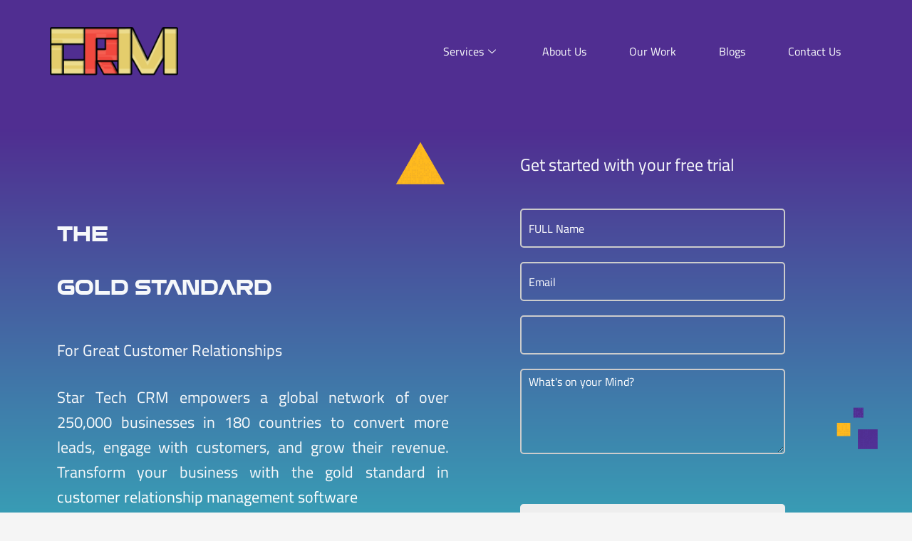

--- FILE ---
content_type: text/html; charset=UTF-8
request_url: https://start-tech.ae/crm-new/
body_size: 44493
content:
<!DOCTYPE html>
<html lang="en-US">
<head><meta charset="UTF-8" /><script>if(navigator.userAgent.match(/MSIE|Internet Explorer/i)||navigator.userAgent.match(/Trident\/7\..*?rv:11/i)){var href=document.location.href;if(!href.match(/[?&]nowprocket/)){if(href.indexOf("?")==-1){if(href.indexOf("#")==-1){document.location.href=href+"?nowprocket=1"}else{document.location.href=href.replace("#","?nowprocket=1#")}}else{if(href.indexOf("#")==-1){document.location.href=href+"&nowprocket=1"}else{document.location.href=href.replace("#","&nowprocket=1#")}}}}</script><script>class RocketLazyLoadScripts{constructor(){this.v="1.2.3",this.triggerEvents=["keydown","mousedown","mousemove","touchmove","touchstart","touchend","wheel"],this.userEventHandler=this._triggerListener.bind(this),this.touchStartHandler=this._onTouchStart.bind(this),this.touchMoveHandler=this._onTouchMove.bind(this),this.touchEndHandler=this._onTouchEnd.bind(this),this.clickHandler=this._onClick.bind(this),this.interceptedClicks=[],window.addEventListener("pageshow",t=>{this.persisted=t.persisted}),window.addEventListener("DOMContentLoaded",()=>{this._preconnect3rdParties()}),this.delayedScripts={normal:[],async:[],defer:[]},this.trash=[],this.allJQueries=[]}_addUserInteractionListener(t){if(document.hidden){t._triggerListener();return}this.triggerEvents.forEach(e=>window.addEventListener(e,t.userEventHandler,{passive:!0})),window.addEventListener("touchstart",t.touchStartHandler,{passive:!0}),window.addEventListener("mousedown",t.touchStartHandler),document.addEventListener("visibilitychange",t.userEventHandler)}_removeUserInteractionListener(){this.triggerEvents.forEach(t=>window.removeEventListener(t,this.userEventHandler,{passive:!0})),document.removeEventListener("visibilitychange",this.userEventHandler)}_onTouchStart(t){"HTML"!==t.target.tagName&&(window.addEventListener("touchend",this.touchEndHandler),window.addEventListener("mouseup",this.touchEndHandler),window.addEventListener("touchmove",this.touchMoveHandler,{passive:!0}),window.addEventListener("mousemove",this.touchMoveHandler),t.target.addEventListener("click",this.clickHandler),this._renameDOMAttribute(t.target,"onclick","rocket-onclick"),this._pendingClickStarted())}_onTouchMove(t){window.removeEventListener("touchend",this.touchEndHandler),window.removeEventListener("mouseup",this.touchEndHandler),window.removeEventListener("touchmove",this.touchMoveHandler,{passive:!0}),window.removeEventListener("mousemove",this.touchMoveHandler),t.target.removeEventListener("click",this.clickHandler),this._renameDOMAttribute(t.target,"rocket-onclick","onclick"),this._pendingClickFinished()}_onTouchEnd(t){window.removeEventListener("touchend",this.touchEndHandler),window.removeEventListener("mouseup",this.touchEndHandler),window.removeEventListener("touchmove",this.touchMoveHandler,{passive:!0}),window.removeEventListener("mousemove",this.touchMoveHandler)}_onClick(t){t.target.removeEventListener("click",this.clickHandler),this._renameDOMAttribute(t.target,"rocket-onclick","onclick"),this.interceptedClicks.push(t),t.preventDefault(),t.stopPropagation(),t.stopImmediatePropagation(),this._pendingClickFinished()}_replayClicks(){window.removeEventListener("touchstart",this.touchStartHandler,{passive:!0}),window.removeEventListener("mousedown",this.touchStartHandler),this.interceptedClicks.forEach(t=>{t.target.dispatchEvent(new MouseEvent("click",{view:t.view,bubbles:!0,cancelable:!0}))})}_waitForPendingClicks(){return new Promise(t=>{this._isClickPending?this._pendingClickFinished=t:t()})}_pendingClickStarted(){this._isClickPending=!0}_pendingClickFinished(){this._isClickPending=!1}_renameDOMAttribute(t,e,r){t.hasAttribute&&t.hasAttribute(e)&&(event.target.setAttribute(r,event.target.getAttribute(e)),event.target.removeAttribute(e))}_triggerListener(){this._removeUserInteractionListener(this),"loading"===document.readyState?document.addEventListener("DOMContentLoaded",this._loadEverythingNow.bind(this)):this._loadEverythingNow()}_preconnect3rdParties(){let t=[];document.querySelectorAll("script[type=rocketlazyloadscript]").forEach(e=>{if(e.hasAttribute("src")){let r=new URL(e.src).origin;r!==location.origin&&t.push({src:r,crossOrigin:e.crossOrigin||"module"===e.getAttribute("data-rocket-type")})}}),t=[...new Map(t.map(t=>[JSON.stringify(t),t])).values()],this._batchInjectResourceHints(t,"preconnect")}async _loadEverythingNow(){this.lastBreath=Date.now(),this._delayEventListeners(this),this._delayJQueryReady(this),this._handleDocumentWrite(),this._registerAllDelayedScripts(),this._preloadAllScripts(),await this._loadScriptsFromList(this.delayedScripts.normal),await this._loadScriptsFromList(this.delayedScripts.defer),await this._loadScriptsFromList(this.delayedScripts.async);try{await this._triggerDOMContentLoaded(),await this._triggerWindowLoad()}catch(t){console.error(t)}window.dispatchEvent(new Event("rocket-allScriptsLoaded")),this._waitForPendingClicks().then(()=>{this._replayClicks()}),this._emptyTrash()}_registerAllDelayedScripts(){document.querySelectorAll("script[type=rocketlazyloadscript]").forEach(t=>{t.hasAttribute("data-rocket-src")?t.hasAttribute("async")&&!1!==t.async?this.delayedScripts.async.push(t):t.hasAttribute("defer")&&!1!==t.defer||"module"===t.getAttribute("data-rocket-type")?this.delayedScripts.defer.push(t):this.delayedScripts.normal.push(t):this.delayedScripts.normal.push(t)})}async _transformScript(t){return new Promise((await this._littleBreath(),navigator.userAgent.indexOf("Firefox/")>0||""===navigator.vendor)?e=>{let r=document.createElement("script");[...t.attributes].forEach(t=>{let e=t.nodeName;"type"!==e&&("data-rocket-type"===e&&(e="type"),"data-rocket-src"===e&&(e="src"),r.setAttribute(e,t.nodeValue))}),t.text&&(r.text=t.text),r.hasAttribute("src")?(r.addEventListener("load",e),r.addEventListener("error",e)):(r.text=t.text,e());try{t.parentNode.replaceChild(r,t)}catch(i){e()}}:async e=>{function r(){t.setAttribute("data-rocket-status","failed"),e()}try{let i=t.getAttribute("data-rocket-type"),n=t.getAttribute("data-rocket-src");t.text,i?(t.type=i,t.removeAttribute("data-rocket-type")):t.removeAttribute("type"),t.addEventListener("load",function r(){t.setAttribute("data-rocket-status","executed"),e()}),t.addEventListener("error",r),n?(t.removeAttribute("data-rocket-src"),t.src=n):t.src="data:text/javascript;base64,"+window.btoa(unescape(encodeURIComponent(t.text)))}catch(s){r()}})}async _loadScriptsFromList(t){let e=t.shift();return e&&e.isConnected?(await this._transformScript(e),this._loadScriptsFromList(t)):Promise.resolve()}_preloadAllScripts(){this._batchInjectResourceHints([...this.delayedScripts.normal,...this.delayedScripts.defer,...this.delayedScripts.async],"preload")}_batchInjectResourceHints(t,e){var r=document.createDocumentFragment();t.forEach(t=>{let i=t.getAttribute&&t.getAttribute("data-rocket-src")||t.src;if(i){let n=document.createElement("link");n.href=i,n.rel=e,"preconnect"!==e&&(n.as="script"),t.getAttribute&&"module"===t.getAttribute("data-rocket-type")&&(n.crossOrigin=!0),t.crossOrigin&&(n.crossOrigin=t.crossOrigin),t.integrity&&(n.integrity=t.integrity),r.appendChild(n),this.trash.push(n)}}),document.head.appendChild(r)}_delayEventListeners(t){let e={};function r(t,r){!function t(r){!e[r]&&(e[r]={originalFunctions:{add:r.addEventListener,remove:r.removeEventListener},eventsToRewrite:[]},r.addEventListener=function(){arguments[0]=i(arguments[0]),e[r].originalFunctions.add.apply(r,arguments)},r.removeEventListener=function(){arguments[0]=i(arguments[0]),e[r].originalFunctions.remove.apply(r,arguments)});function i(t){return e[r].eventsToRewrite.indexOf(t)>=0?"rocket-"+t:t}}(t),e[t].eventsToRewrite.push(r)}function i(t,e){let r=t[e];Object.defineProperty(t,e,{get:()=>r||function(){},set(i){t["rocket"+e]=r=i}})}r(document,"DOMContentLoaded"),r(window,"DOMContentLoaded"),r(window,"load"),r(window,"pageshow"),r(document,"readystatechange"),i(document,"onreadystatechange"),i(window,"onload"),i(window,"onpageshow")}_delayJQueryReady(t){let e;function r(r){if(r&&r.fn&&!t.allJQueries.includes(r)){r.fn.ready=r.fn.init.prototype.ready=function(e){return t.domReadyFired?e.bind(document)(r):document.addEventListener("rocket-DOMContentLoaded",()=>e.bind(document)(r)),r([])};let i=r.fn.on;r.fn.on=r.fn.init.prototype.on=function(){if(this[0]===window){function t(t){return t.split(" ").map(t=>"load"===t||0===t.indexOf("load.")?"rocket-jquery-load":t).join(" ")}"string"==typeof arguments[0]||arguments[0]instanceof String?arguments[0]=t(arguments[0]):"object"==typeof arguments[0]&&Object.keys(arguments[0]).forEach(e=>{let r=arguments[0][e];delete arguments[0][e],arguments[0][t(e)]=r})}return i.apply(this,arguments),this},t.allJQueries.push(r)}e=r}r(window.jQuery),Object.defineProperty(window,"jQuery",{get:()=>e,set(t){r(t)}})}async _triggerDOMContentLoaded(){this.domReadyFired=!0,await this._littleBreath(),document.dispatchEvent(new Event("rocket-DOMContentLoaded")),await this._littleBreath(),window.dispatchEvent(new Event("rocket-DOMContentLoaded")),await this._littleBreath(),document.dispatchEvent(new Event("rocket-readystatechange")),await this._littleBreath(),document.rocketonreadystatechange&&document.rocketonreadystatechange()}async _triggerWindowLoad(){await this._littleBreath(),window.dispatchEvent(new Event("rocket-load")),await this._littleBreath(),window.rocketonload&&window.rocketonload(),await this._littleBreath(),this.allJQueries.forEach(t=>t(window).trigger("rocket-jquery-load")),await this._littleBreath();let t=new Event("rocket-pageshow");t.persisted=this.persisted,window.dispatchEvent(t),await this._littleBreath(),window.rocketonpageshow&&window.rocketonpageshow({persisted:this.persisted})}_handleDocumentWrite(){let t=new Map;document.write=document.writeln=function(e){let r=document.currentScript;r||console.error("WPRocket unable to document.write this: "+e);let i=document.createRange(),n=r.parentElement,s=t.get(r);void 0===s&&(s=r.nextSibling,t.set(r,s));let a=document.createDocumentFragment();i.setStart(a,0),a.appendChild(i.createContextualFragment(e)),n.insertBefore(a,s)}}async _littleBreath(){Date.now()-this.lastBreath>45&&(await this._requestAnimFrame(),this.lastBreath=Date.now())}async _requestAnimFrame(){return document.hidden?new Promise(t=>setTimeout(t)):new Promise(t=>requestAnimationFrame(t))}_emptyTrash(){this.trash.forEach(t=>t.remove())}static run(){let t=new RocketLazyLoadScripts;t._addUserInteractionListener(t)}}RocketLazyLoadScripts.run();</script>
	
	<meta name="viewport" content="width=device-width, initial-scale=1" />
	<link rel="profile" href="http://gmpg.org/xfn/11" />
	<link rel="pingback" href="https://start-tech.ae/xmlrpc.php" />
	<meta name='robots' content='index, follow, max-image-preview:large, max-snippet:-1, max-video-preview:-1' />

	<!-- This site is optimized with the Yoast SEO plugin v20.11 - https://yoast.com/wordpress/plugins/seo/ -->
	<title>CRM | Software | System| Company In Dubai | UAE | Start Tech</title><link rel="preload" as="style" href="https://fonts.googleapis.com/css?family=Poppins%3A100%2C100italic%2C200%2C200italic%2C300%2C300italic%2C400%2C400italic%2C500%2C500italic%2C600%2C600italic%2C700%2C700italic%2C800%2C800italic%2C900%2C900italic%7CRoboto%20Slab%3A100%2C100italic%2C200%2C200italic%2C300%2C300italic%2C400%2C400italic%2C500%2C500italic%2C600%2C600italic%2C700%2C700italic%2C800%2C800italic%2C900%2C900italic%7CRoboto%3A100%2C100italic%2C200%2C200italic%2C300%2C300italic%2C400%2C400italic%2C500%2C500italic%2C600%2C600italic%2C700%2C700italic%2C800%2C800italic%2C900%2C900italic%7CDM%20Sans%3A100%2C100italic%2C200%2C200italic%2C300%2C300italic%2C400%2C400italic%2C500%2C500italic%2C600%2C600italic%2C700%2C700italic%2C800%2C800italic%2C900%2C900italic&#038;display=swap" /><link rel="stylesheet" href="https://fonts.googleapis.com/css?family=Poppins%3A100%2C100italic%2C200%2C200italic%2C300%2C300italic%2C400%2C400italic%2C500%2C500italic%2C600%2C600italic%2C700%2C700italic%2C800%2C800italic%2C900%2C900italic%7CRoboto%20Slab%3A100%2C100italic%2C200%2C200italic%2C300%2C300italic%2C400%2C400italic%2C500%2C500italic%2C600%2C600italic%2C700%2C700italic%2C800%2C800italic%2C900%2C900italic%7CRoboto%3A100%2C100italic%2C200%2C200italic%2C300%2C300italic%2C400%2C400italic%2C500%2C500italic%2C600%2C600italic%2C700%2C700italic%2C800%2C800italic%2C900%2C900italic%7CDM%20Sans%3A100%2C100italic%2C200%2C200italic%2C300%2C300italic%2C400%2C400italic%2C500%2C500italic%2C600%2C600italic%2C700%2C700italic%2C800%2C800italic%2C900%2C900italic&#038;display=swap" media="print" onload="this.media='all'" /><noscript><link rel="stylesheet" href="https://fonts.googleapis.com/css?family=Poppins%3A100%2C100italic%2C200%2C200italic%2C300%2C300italic%2C400%2C400italic%2C500%2C500italic%2C600%2C600italic%2C700%2C700italic%2C800%2C800italic%2C900%2C900italic%7CRoboto%20Slab%3A100%2C100italic%2C200%2C200italic%2C300%2C300italic%2C400%2C400italic%2C500%2C500italic%2C600%2C600italic%2C700%2C700italic%2C800%2C800italic%2C900%2C900italic%7CRoboto%3A100%2C100italic%2C200%2C200italic%2C300%2C300italic%2C400%2C400italic%2C500%2C500italic%2C600%2C600italic%2C700%2C700italic%2C800%2C800italic%2C900%2C900italic%7CDM%20Sans%3A100%2C100italic%2C200%2C200italic%2C300%2C300italic%2C400%2C400italic%2C500%2C500italic%2C600%2C600italic%2C700%2C700italic%2C800%2C800italic%2C900%2C900italic&#038;display=swap" /></noscript>
<link rel="preload" as="font" href="https://start-tech.ae/wp-content/plugins/elementor/assets/lib/font-awesome/webfonts/fa-solid-900.woff2" crossorigin>
<link rel="preload" as="font" href="https://start-tech.ae/wp-content/plugins/elementskit-lite/modules/elementskit-icon-pack/assets/fonts/elementskit.woff" crossorigin>
<link rel="preload" as="font" href="https://start-tech.ae/wp-content/plugins/unlimited-elements-for-elementor-premium/assets_libraries/font-awesome5/css/fa-solid-900.woff2" crossorigin>
<link rel="preload" as="font" href="https://start-tech.ae/wp-content/plugins/unlimited-elements-for-elementor-premium/assets_libraries/font-awesome5/css/fa-brands-400.woff2" crossorigin>
<link rel="preload" as="font" href="https://start-tech.ae/wp-content/uploads/2023/07/KeepCalm-Medium.ttf" crossorigin>
<link rel="preload" as="font" href="https://start-tech.ae/wp-content/plugins/unlimited-addon-for-elementor/assets/fonts/fa-solid-900.woff2" crossorigin>
<link rel="preload" as="font" href="https://start-tech.ae/wp-content/plugins/testimonials-carousel-elementor/assets/css/fonts/icomoon.ttf?8dc08x" crossorigin>
	<meta name="description" content="Start Tech CRM Software development company in Dubai empowers a network of over 250,000 businesses in 180 countries to convert more leads." />
	<link rel="canonical" href="https://start-tech.ae/crm-new/" />
	<meta property="og:locale" content="en_US" />
	<meta property="og:type" content="article" />
	<meta property="og:title" content="CRM | Software | System| Company In Dubai | UAE | Start Tech" />
	<meta property="og:description" content="Star Tech CRM Software empowers a global network of over 250,000 businesses in 180 countries to convert more leads." />
	<meta property="og:url" content="https://start-tech.ae/crm-new/" />
	<meta property="og:site_name" content="Start Tech" />
	<meta property="article:modified_time" content="2024-05-25T08:37:29+00:00" />
	<meta property="og:image" content="https://start-tech.ae/wp-content/uploads/2023/02/image-30.png" />
	<meta property="og:image:width" content="200" />
	<meta property="og:image:height" content="75" />
	<meta property="og:image:type" content="image/png" />
	<meta name="twitter:card" content="summary_large_image" />
	<meta name="twitter:title" content="CRM | Software | System| Company In Dubai | UAE | Start Tech" />
	<meta name="twitter:description" content="Star Tech CRM Software empowers a global network of over 250,000 businesses in 180 countries to convert more leads." />
	<meta name="twitter:image" content="https://start-tech.ae/wp-content/uploads/2023/02/image-30.png" />
	<meta name="twitter:label1" content="Est. reading time" />
	<meta name="twitter:data1" content="7 minutes" />
	<script type="application/ld+json" class="yoast-schema-graph">{"@context":"https://schema.org","@graph":[{"@type":"WebPage","@id":"https://start-tech.ae/crm-new/","url":"https://start-tech.ae/crm-new/","name":"CRM | Software | System| Company In Dubai | UAE | Start Tech","isPartOf":{"@id":"https://start-tech.ae/#website"},"primaryImageOfPage":{"@id":"https://start-tech.ae/crm-new/#primaryimage"},"image":{"@id":"https://start-tech.ae/crm-new/#primaryimage"},"thumbnailUrl":"https://start-tech.ae/wp-content/uploads/2023/02/image-30.png","datePublished":"2024-03-30T08:40:27+00:00","dateModified":"2024-05-25T08:37:29+00:00","description":"Start Tech CRM Software development company in Dubai empowers a network of over 250,000 businesses in 180 countries to convert more leads.","breadcrumb":{"@id":"https://start-tech.ae/crm-new/#breadcrumb"},"inLanguage":"en-US","potentialAction":[{"@type":"ReadAction","target":["https://start-tech.ae/crm-new/"]}]},{"@type":"ImageObject","inLanguage":"en-US","@id":"https://start-tech.ae/crm-new/#primaryimage","url":"https://start-tech.ae/wp-content/uploads/2023/02/image-30.png","contentUrl":"https://start-tech.ae/wp-content/uploads/2023/02/image-30.png","width":200,"height":75,"caption":"CRM software Provided by CRM solutions | Start Tech Company in Dubai"},{"@type":"BreadcrumbList","@id":"https://start-tech.ae/crm-new/#breadcrumb","itemListElement":[{"@type":"ListItem","position":1,"name":"Home","item":"https://start-tech.ae/"},{"@type":"ListItem","position":2,"name":"CRM &#8211; new"}]},{"@type":"WebSite","@id":"https://start-tech.ae/#website","url":"https://start-tech.ae/","name":"Start Tech","description":"Web | Mobile | CRM | Digital Development","potentialAction":[{"@type":"SearchAction","target":{"@type":"EntryPoint","urlTemplate":"https://start-tech.ae/?s={search_term_string}"},"query-input":"required name=search_term_string"}],"inLanguage":"en-US"}]}</script>
	<!-- / Yoast SEO plugin. -->


<link href='https://fonts.gstatic.com' crossorigin rel='preconnect' />
<link rel="alternate" type="application/rss+xml" title="Start Tech &raquo; Feed" href="https://start-tech.ae/feed/" />
<link rel="alternate" type="application/rss+xml" title="Start Tech &raquo; Comments Feed" href="https://start-tech.ae/comments/feed/" />
<link rel="alternate" title="oEmbed (JSON)" type="application/json+oembed" href="https://start-tech.ae/wp-json/oembed/1.0/embed?url=https%3A%2F%2Fstart-tech.ae%2Fcrm-new%2F" />
<link rel="alternate" title="oEmbed (XML)" type="text/xml+oembed" href="https://start-tech.ae/wp-json/oembed/1.0/embed?url=https%3A%2F%2Fstart-tech.ae%2Fcrm-new%2F&#038;format=xml" />
<style id='wp-img-auto-sizes-contain-inline-css'>
img:is([sizes=auto i],[sizes^="auto," i]){contain-intrinsic-size:3000px 1500px}
/*# sourceURL=wp-img-auto-sizes-contain-inline-css */
</style>
<style id='cf-frontend-style-inline-css'>
@font-face {
	font-family: 'clesmont';
	font-weight: 700;
	src: url('https://start-tech.ae/wp-content/uploads/2024/03/clesmont.woff') format('woff');
}
@font-face {
	font-family: 'Cairo';
	font-weight: 400;
	src: url('https://start-tech.ae/wp-content/uploads/2024/03/CairoPlay-Regular.woff') format('woff');
}
@font-face {
	font-family: 'Cairo';
	font-weight: 500;
	src: url('https://start-tech.ae/wp-content/uploads/2024/03/CairoPlay-Medium.woff') format('woff');
}
@font-face {
	font-family: 'Cairo';
	font-weight: 600;
	src: url('https://start-tech.ae/wp-content/uploads/2024/03/CairoPlay-SemiBold.woff') format('woff');
}
@font-face {
	font-family: 'Cairo';
	font-weight: 700;
	src: url('https://start-tech.ae/wp-content/uploads/2024/03/CairoPlay-Bold.woff') format('woff');
}
@font-face {
	font-family: 'Cairo';
	font-weight: 300;
	src: url('https://start-tech.ae/wp-content/uploads/2024/03/CairoPlay-Light.woff') format('woff');
}
@font-face {
	font-family: 'keep calm';
	font-weight: 500;
	font-display: auto;
	src: url('https://start-tech.ae/wp-content/uploads/2023/07/KeepCalm-Medium.ttf') format('truetype');
}
/*# sourceURL=cf-frontend-style-inline-css */
</style>
<link data-minify="1" rel='stylesheet' id='bdt-uikit-css' href='https://start-tech.ae/wp-content/cache/min/1/wp-content/plugins/bdthemes-element-pack-lite/assets/css/bdt-uikit.css?ver=1723457186' media='all' />
<link data-minify="1" rel='stylesheet' id='ep-helper-css' href='https://start-tech.ae/wp-content/cache/min/1/wp-content/plugins/bdthemes-element-pack-lite/assets/css/ep-helper.css?ver=1723457186' media='all' />
<link data-minify="1" rel='stylesheet' id='ua-fontawesome-css' href='https://start-tech.ae/wp-content/cache/min/1/wp-content/plugins/unlimited-addon-for-elementor/assets/css/fontawesome.min.css?ver=1723457186' media='all' />
<link rel='stylesheet' id='ua-bootstrap-css' href='https://start-tech.ae/wp-content/plugins/unlimited-addon-for-elementor/assets/css/bootstrap.min.css?ver=6.9' media='all' />
<link rel='stylesheet' id='ua-swiper-css' href='https://start-tech.ae/wp-content/plugins/unlimited-addon-for-elementor/assets/css/swiper.min.css?ver=6.9' media='all' />
<link data-minify="1" rel='stylesheet' id='ua-laticon-css' href='https://start-tech.ae/wp-content/cache/min/1/wp-content/plugins/unlimited-addon-for-elementor/assets/css/flaticon.css?ver=1723457186' media='all' />
<link data-minify="1" rel='stylesheet' id='ua-flipclock-css' href='https://start-tech.ae/wp-content/cache/min/1/wp-content/plugins/unlimited-addon-for-elementor/assets/css/flipclock.css?ver=1723457186' media='all' />
<link data-minify="1" rel='stylesheet' id='ua-style-css' href='https://start-tech.ae/wp-content/cache/min/1/wp-content/plugins/unlimited-addon-for-elementor/assets/css/style.css?ver=1723457186' media='all' />
<style id='wp-emoji-styles-inline-css'>

	img.wp-smiley, img.emoji {
		display: inline !important;
		border: none !important;
		box-shadow: none !important;
		height: 1em !important;
		width: 1em !important;
		margin: 0 0.07em !important;
		vertical-align: -0.1em !important;
		background: none !important;
		padding: 0 !important;
	}
/*# sourceURL=wp-emoji-styles-inline-css */
</style>
<link rel='stylesheet' id='wp-block-library-css' href='https://start-tech.ae/wp-includes/css/dist/block-library/style.min.css?ver=6.9' media='all' />
<style id='global-styles-inline-css'>
:root{--wp--preset--aspect-ratio--square: 1;--wp--preset--aspect-ratio--4-3: 4/3;--wp--preset--aspect-ratio--3-4: 3/4;--wp--preset--aspect-ratio--3-2: 3/2;--wp--preset--aspect-ratio--2-3: 2/3;--wp--preset--aspect-ratio--16-9: 16/9;--wp--preset--aspect-ratio--9-16: 9/16;--wp--preset--color--black: #000000;--wp--preset--color--cyan-bluish-gray: #abb8c3;--wp--preset--color--white: #ffffff;--wp--preset--color--pale-pink: #f78da7;--wp--preset--color--vivid-red: #cf2e2e;--wp--preset--color--luminous-vivid-orange: #ff6900;--wp--preset--color--luminous-vivid-amber: #fcb900;--wp--preset--color--light-green-cyan: #7bdcb5;--wp--preset--color--vivid-green-cyan: #00d084;--wp--preset--color--pale-cyan-blue: #8ed1fc;--wp--preset--color--vivid-cyan-blue: #0693e3;--wp--preset--color--vivid-purple: #9b51e0;--wp--preset--gradient--vivid-cyan-blue-to-vivid-purple: linear-gradient(135deg,rgb(6,147,227) 0%,rgb(155,81,224) 100%);--wp--preset--gradient--light-green-cyan-to-vivid-green-cyan: linear-gradient(135deg,rgb(122,220,180) 0%,rgb(0,208,130) 100%);--wp--preset--gradient--luminous-vivid-amber-to-luminous-vivid-orange: linear-gradient(135deg,rgb(252,185,0) 0%,rgb(255,105,0) 100%);--wp--preset--gradient--luminous-vivid-orange-to-vivid-red: linear-gradient(135deg,rgb(255,105,0) 0%,rgb(207,46,46) 100%);--wp--preset--gradient--very-light-gray-to-cyan-bluish-gray: linear-gradient(135deg,rgb(238,238,238) 0%,rgb(169,184,195) 100%);--wp--preset--gradient--cool-to-warm-spectrum: linear-gradient(135deg,rgb(74,234,220) 0%,rgb(151,120,209) 20%,rgb(207,42,186) 40%,rgb(238,44,130) 60%,rgb(251,105,98) 80%,rgb(254,248,76) 100%);--wp--preset--gradient--blush-light-purple: linear-gradient(135deg,rgb(255,206,236) 0%,rgb(152,150,240) 100%);--wp--preset--gradient--blush-bordeaux: linear-gradient(135deg,rgb(254,205,165) 0%,rgb(254,45,45) 50%,rgb(107,0,62) 100%);--wp--preset--gradient--luminous-dusk: linear-gradient(135deg,rgb(255,203,112) 0%,rgb(199,81,192) 50%,rgb(65,88,208) 100%);--wp--preset--gradient--pale-ocean: linear-gradient(135deg,rgb(255,245,203) 0%,rgb(182,227,212) 50%,rgb(51,167,181) 100%);--wp--preset--gradient--electric-grass: linear-gradient(135deg,rgb(202,248,128) 0%,rgb(113,206,126) 100%);--wp--preset--gradient--midnight: linear-gradient(135deg,rgb(2,3,129) 0%,rgb(40,116,252) 100%);--wp--preset--font-size--small: 13px;--wp--preset--font-size--medium: 20px;--wp--preset--font-size--large: 36px;--wp--preset--font-size--x-large: 42px;--wp--preset--spacing--20: 0.44rem;--wp--preset--spacing--30: 0.67rem;--wp--preset--spacing--40: 1rem;--wp--preset--spacing--50: 1.5rem;--wp--preset--spacing--60: 2.25rem;--wp--preset--spacing--70: 3.38rem;--wp--preset--spacing--80: 5.06rem;--wp--preset--shadow--natural: 6px 6px 9px rgba(0, 0, 0, 0.2);--wp--preset--shadow--deep: 12px 12px 50px rgba(0, 0, 0, 0.4);--wp--preset--shadow--sharp: 6px 6px 0px rgba(0, 0, 0, 0.2);--wp--preset--shadow--outlined: 6px 6px 0px -3px rgb(255, 255, 255), 6px 6px rgb(0, 0, 0);--wp--preset--shadow--crisp: 6px 6px 0px rgb(0, 0, 0);}:where(.is-layout-flex){gap: 0.5em;}:where(.is-layout-grid){gap: 0.5em;}body .is-layout-flex{display: flex;}.is-layout-flex{flex-wrap: wrap;align-items: center;}.is-layout-flex > :is(*, div){margin: 0;}body .is-layout-grid{display: grid;}.is-layout-grid > :is(*, div){margin: 0;}:where(.wp-block-columns.is-layout-flex){gap: 2em;}:where(.wp-block-columns.is-layout-grid){gap: 2em;}:where(.wp-block-post-template.is-layout-flex){gap: 1.25em;}:where(.wp-block-post-template.is-layout-grid){gap: 1.25em;}.has-black-color{color: var(--wp--preset--color--black) !important;}.has-cyan-bluish-gray-color{color: var(--wp--preset--color--cyan-bluish-gray) !important;}.has-white-color{color: var(--wp--preset--color--white) !important;}.has-pale-pink-color{color: var(--wp--preset--color--pale-pink) !important;}.has-vivid-red-color{color: var(--wp--preset--color--vivid-red) !important;}.has-luminous-vivid-orange-color{color: var(--wp--preset--color--luminous-vivid-orange) !important;}.has-luminous-vivid-amber-color{color: var(--wp--preset--color--luminous-vivid-amber) !important;}.has-light-green-cyan-color{color: var(--wp--preset--color--light-green-cyan) !important;}.has-vivid-green-cyan-color{color: var(--wp--preset--color--vivid-green-cyan) !important;}.has-pale-cyan-blue-color{color: var(--wp--preset--color--pale-cyan-blue) !important;}.has-vivid-cyan-blue-color{color: var(--wp--preset--color--vivid-cyan-blue) !important;}.has-vivid-purple-color{color: var(--wp--preset--color--vivid-purple) !important;}.has-black-background-color{background-color: var(--wp--preset--color--black) !important;}.has-cyan-bluish-gray-background-color{background-color: var(--wp--preset--color--cyan-bluish-gray) !important;}.has-white-background-color{background-color: var(--wp--preset--color--white) !important;}.has-pale-pink-background-color{background-color: var(--wp--preset--color--pale-pink) !important;}.has-vivid-red-background-color{background-color: var(--wp--preset--color--vivid-red) !important;}.has-luminous-vivid-orange-background-color{background-color: var(--wp--preset--color--luminous-vivid-orange) !important;}.has-luminous-vivid-amber-background-color{background-color: var(--wp--preset--color--luminous-vivid-amber) !important;}.has-light-green-cyan-background-color{background-color: var(--wp--preset--color--light-green-cyan) !important;}.has-vivid-green-cyan-background-color{background-color: var(--wp--preset--color--vivid-green-cyan) !important;}.has-pale-cyan-blue-background-color{background-color: var(--wp--preset--color--pale-cyan-blue) !important;}.has-vivid-cyan-blue-background-color{background-color: var(--wp--preset--color--vivid-cyan-blue) !important;}.has-vivid-purple-background-color{background-color: var(--wp--preset--color--vivid-purple) !important;}.has-black-border-color{border-color: var(--wp--preset--color--black) !important;}.has-cyan-bluish-gray-border-color{border-color: var(--wp--preset--color--cyan-bluish-gray) !important;}.has-white-border-color{border-color: var(--wp--preset--color--white) !important;}.has-pale-pink-border-color{border-color: var(--wp--preset--color--pale-pink) !important;}.has-vivid-red-border-color{border-color: var(--wp--preset--color--vivid-red) !important;}.has-luminous-vivid-orange-border-color{border-color: var(--wp--preset--color--luminous-vivid-orange) !important;}.has-luminous-vivid-amber-border-color{border-color: var(--wp--preset--color--luminous-vivid-amber) !important;}.has-light-green-cyan-border-color{border-color: var(--wp--preset--color--light-green-cyan) !important;}.has-vivid-green-cyan-border-color{border-color: var(--wp--preset--color--vivid-green-cyan) !important;}.has-pale-cyan-blue-border-color{border-color: var(--wp--preset--color--pale-cyan-blue) !important;}.has-vivid-cyan-blue-border-color{border-color: var(--wp--preset--color--vivid-cyan-blue) !important;}.has-vivid-purple-border-color{border-color: var(--wp--preset--color--vivid-purple) !important;}.has-vivid-cyan-blue-to-vivid-purple-gradient-background{background: var(--wp--preset--gradient--vivid-cyan-blue-to-vivid-purple) !important;}.has-light-green-cyan-to-vivid-green-cyan-gradient-background{background: var(--wp--preset--gradient--light-green-cyan-to-vivid-green-cyan) !important;}.has-luminous-vivid-amber-to-luminous-vivid-orange-gradient-background{background: var(--wp--preset--gradient--luminous-vivid-amber-to-luminous-vivid-orange) !important;}.has-luminous-vivid-orange-to-vivid-red-gradient-background{background: var(--wp--preset--gradient--luminous-vivid-orange-to-vivid-red) !important;}.has-very-light-gray-to-cyan-bluish-gray-gradient-background{background: var(--wp--preset--gradient--very-light-gray-to-cyan-bluish-gray) !important;}.has-cool-to-warm-spectrum-gradient-background{background: var(--wp--preset--gradient--cool-to-warm-spectrum) !important;}.has-blush-light-purple-gradient-background{background: var(--wp--preset--gradient--blush-light-purple) !important;}.has-blush-bordeaux-gradient-background{background: var(--wp--preset--gradient--blush-bordeaux) !important;}.has-luminous-dusk-gradient-background{background: var(--wp--preset--gradient--luminous-dusk) !important;}.has-pale-ocean-gradient-background{background: var(--wp--preset--gradient--pale-ocean) !important;}.has-electric-grass-gradient-background{background: var(--wp--preset--gradient--electric-grass) !important;}.has-midnight-gradient-background{background: var(--wp--preset--gradient--midnight) !important;}.has-small-font-size{font-size: var(--wp--preset--font-size--small) !important;}.has-medium-font-size{font-size: var(--wp--preset--font-size--medium) !important;}.has-large-font-size{font-size: var(--wp--preset--font-size--large) !important;}.has-x-large-font-size{font-size: var(--wp--preset--font-size--x-large) !important;}
/*# sourceURL=global-styles-inline-css */
</style>

<style id='classic-theme-styles-inline-css'>
/*! This file is auto-generated */
.wp-block-button__link{color:#fff;background-color:#32373c;border-radius:9999px;box-shadow:none;text-decoration:none;padding:calc(.667em + 2px) calc(1.333em + 2px);font-size:1.125em}.wp-block-file__button{background:#32373c;color:#fff;text-decoration:none}
/*# sourceURL=/wp-includes/css/classic-themes.min.css */
</style>
<link data-minify="1" rel='stylesheet' id='contact-form-7-css' href='https://start-tech.ae/wp-content/cache/min/1/wp-content/plugins/contact-form-7/includes/css/styles.css?ver=1723457186' media='all' />
<link rel='stylesheet' id='wpitfdc_intlTelInput-css' href='https://start-tech.ae/wp-content/plugins/international-telephone-input-with-flags-and-dial-codes/assets/vendor/css/intlTelInput.min.css?ver=6.9' media='all' />
<style id='wpxpo-global-style-inline-css'>
:root {
			--preset-color1: #037fff;
			--preset-color2: #026fe0;
			--preset-color3: #071323;
			--preset-color4: #132133;
			--preset-color5: #34495e;
			--preset-color6: #787676;
			--preset-color7: #f0f2f3;
			--preset-color8: #f8f9fa;
			--preset-color9: #ffffff;
			}
/*# sourceURL=wpxpo-global-style-inline-css */
</style>
<link data-minify="1" rel='stylesheet' id='wpos-slick-style-css' href='https://start-tech.ae/wp-content/cache/min/1/wp-content/plugins/wp-logo-showcase-responsive-slider-slider/assets/css/slick.css?ver=1723459792' media='all' />
<link data-minify="1" rel='stylesheet' id='wpls-public-style-css' href='https://start-tech.ae/wp-content/cache/min/1/wp-content/plugins/wp-logo-showcase-responsive-slider-slider/assets/css/wpls-public.css?ver=1723459792' media='all' />
<link data-minify="1" rel='stylesheet' id='hfe-style-css' href='https://start-tech.ae/wp-content/cache/min/1/wp-content/plugins/header-footer-elementor/assets/css/header-footer-elementor.css?ver=1723457186' media='all' />
<link rel='stylesheet' id='hello-elementor-theme-style-css' href='https://start-tech.ae/wp-content/themes/hello-elementor/theme.min.css?ver=2.6.1' media='all' />
<link rel='stylesheet' id='elementor-frontend-css' href='https://start-tech.ae/wp-content/uploads/elementor/css/custom-frontend-lite.min.css?ver=1723457121' media='all' />
<link rel='stylesheet' id='eael-general-css' href='https://start-tech.ae/wp-content/plugins/essential-addons-for-elementor-lite/assets/front-end/css/view/general.min.css?ver=5.5.2' media='all' />
<link data-minify="1" rel='stylesheet' id='eael-12203-css' href='https://start-tech.ae/wp-content/cache/min/1/wp-content/uploads/essential-addons-elementor/eael-12203.css?ver=1723464420' media='all' />
<link rel='stylesheet' id='elementor-post-6-css' href='https://start-tech.ae/wp-content/uploads/elementor/css/post-6.css?ver=1723457121' media='all' />
<link rel='stylesheet' id='powerpack-frontend-css' href='https://start-tech.ae/wp-content/plugins/powerpack-lite-for-elementor/assets/css/min/frontend.min.css?ver=2.7.7' media='all' />
<link rel='stylesheet' id='wpforms-full-css' href='https://start-tech.ae/wp-content/plugins/wpforms/assets/css/wpforms-full.min.css?ver=1.7.3' media='all' />
<link rel='stylesheet' id='elementor-pro-css' href='https://start-tech.ae/wp-content/uploads/elementor/css/custom-pro-frontend-lite.min.css?ver=1723457121' media='all' />
<link rel='stylesheet' id='ultp-style-css' href='https://start-tech.ae/wp-content/plugins/ultimate-post/assets/css/style.min.css?ver=891' media='all' />
<link rel='stylesheet' id='elementor-global-css' href='https://start-tech.ae/wp-content/uploads/elementor/css/global.css?ver=1723457126' media='all' />
<link rel='stylesheet' id='elementor-post-12203-css' href='https://start-tech.ae/wp-content/uploads/elementor/css/post-12203.css?ver=1723464418' media='all' />
<link data-minify="1" rel='stylesheet' id='hfe-widgets-style-css' href='https://start-tech.ae/wp-content/cache/min/1/wp-content/plugins/header-footer-elementor/inc/widgets-css/frontend.css?ver=1723457186' media='all' />
<link rel='stylesheet' id='elementor-post-8044-css' href='https://start-tech.ae/wp-content/uploads/elementor/css/post-8044.css?ver=1723464418' media='all' />
<link rel='stylesheet' id='elementor-post-12079-css' href='https://start-tech.ae/wp-content/uploads/elementor/css/post-12079.css?ver=1723457129' media='all' />
<link data-minify="1" rel='stylesheet' id='mt-common-css' href='https://start-tech.ae/wp-content/cache/min/1/wp-content/plugins/mighty-addons/assets/css/common.css?ver=1723457186' media='all' />
<link rel='stylesheet' id='hello-elementor-css' href='https://start-tech.ae/wp-content/themes/hello-elementor/style.min.css?ver=2.6.1' media='all' />
<link rel='stylesheet' id='elementor-lazyload-css' href='https://start-tech.ae/wp-content/plugins/elementor/assets/css/modules/lazyload/frontend.min.css?ver=3.10.0' media='all' />
<link data-minify="1" rel='stylesheet' id='elementor-icons-ekiticons-css' href='https://start-tech.ae/wp-content/cache/min/1/wp-content/plugins/elementskit-lite/modules/elementskit-icon-pack/assets/css/ekiticons.css?ver=1723457186' media='all' />
<link data-minify="1" rel='stylesheet' id='ekit-widget-styles-css' href='https://start-tech.ae/wp-content/cache/min/1/wp-content/plugins/elementskit-lite/widgets/init/assets/css/widget-styles.css?ver=1723457186' media='all' />
<link data-minify="1" rel='stylesheet' id='ekit-responsive-css' href='https://start-tech.ae/wp-content/cache/min/1/wp-content/plugins/elementskit-lite/widgets/init/assets/css/responsive.css?ver=1723457186' media='all' />
<style id='rocket-lazyload-inline-css'>
.rll-youtube-player{position:relative;padding-bottom:56.23%;height:0;overflow:hidden;max-width:100%;}.rll-youtube-player:focus-within{outline: 2px solid currentColor;outline-offset: 5px;}.rll-youtube-player iframe{position:absolute;top:0;left:0;width:100%;height:100%;z-index:100;background:0 0}.rll-youtube-player img{bottom:0;display:block;left:0;margin:auto;max-width:100%;width:100%;position:absolute;right:0;top:0;border:none;height:auto;-webkit-transition:.4s all;-moz-transition:.4s all;transition:.4s all}.rll-youtube-player img:hover{-webkit-filter:brightness(75%)}.rll-youtube-player .play{height:100%;width:100%;left:0;top:0;position:absolute;background:url(https://start-tech.ae/wp-content/plugins/wp-rocket/assets/img/youtube.png) no-repeat center;background-color: transparent !important;cursor:pointer;border:none;}
/*# sourceURL=rocket-lazyload-inline-css */
</style>

<link rel="preconnect" href="https://fonts.gstatic.com/" crossorigin><script id="jquery-core-js-extra">window.addEventListener('DOMContentLoaded', function() {
var pp = {"ajax_url":"https://start-tech.ae/wp-admin/admin-ajax.php"};
//# sourceURL=jquery-core-js-extra
});</script>
<script type="rocketlazyloadscript" data-rocket-src="https://start-tech.ae/wp-includes/js/jquery/jquery.min.js?ver=3.7.1" id="jquery-core-js" defer></script>
<script type="rocketlazyloadscript" data-rocket-src="https://start-tech.ae/wp-includes/js/jquery/jquery-migrate.min.js?ver=3.4.1" id="jquery-migrate-js" defer></script>
<script type="rocketlazyloadscript" data-minify="1" data-rocket-src="https://start-tech.ae/wp-content/cache/min/1/wp-content/plugins/mighty-addons/assets/js/custom-css.js?ver=1723457186" id="mt-customcssjs-js" defer></script>
<link rel="https://api.w.org/" href="https://start-tech.ae/wp-json/" /><link rel="alternate" title="JSON" type="application/json" href="https://start-tech.ae/wp-json/wp/v2/pages/12203" /><link rel="EditURI" type="application/rsd+xml" title="RSD" href="https://start-tech.ae/xmlrpc.php?rsd" />
<meta name="generator" content="WordPress 6.9" />
<link rel='shortlink' href='https://start-tech.ae/?p=12203' />
<!-- start Simple Custom CSS and JS -->
<style>
.gradient-text {
  background: -webkit-linear-gradient(300deg,#502E91, #30C5C2);
  -webkit-background-clip: text;
  -webkit-text-fill-color: transparent;
}
</style>
<!-- end Simple Custom CSS and JS -->
<!-- start Simple Custom CSS and JS -->
<style>
@keyframes float {
	0% {
		transform: translatey(0px);
	}
	50% {
		transform: translatey(-20px);
	}
	100% {
		transform: translatey(0px);
	}
}
@keyframes float2 {
	0% {
		transform: translatex(0px);
	}
	50% {
		transform: translatex(-20px);
	}
	100% {
		transform: translatex(0px);
	}
}
.floating-icon{
	transform: translatey(0px);
	transform:rotate(30deg);
	animation: float 3s ease-in-out infinite;
}

.floating-iconx{
	transform: translatex(0px);
	animation: float2 3s ease-in-out infinite;
}</style>
<!-- end Simple Custom CSS and JS -->

		<!-- GA Google Analytics @ https://m0n.co/ga -->
		<script type="rocketlazyloadscript" async data-rocket-src="https://www.googletagmanager.com/gtag/js?id=G-1M7PWQJL8C"></script>
		<script type="rocketlazyloadscript">
			window.dataLayer = window.dataLayer || [];
			function gtag(){dataLayer.push(arguments);}
			gtag('js', new Date());
			gtag('config', 'G-1M7PWQJL8C');
		</script>

	<meta name="generator" content="Site Kit by Google 1.105.0" />    
    <script type="rocketlazyloadscript" data-rocket-type="text/javascript">
        var ajaxurl = 'https://start-tech.ae/wp-admin/admin-ajax.php';
    </script>
<link rel="icon" href="https://start-tech.ae/wp-content/uploads/2024/05/cropped-Image_Editor-2-32x32.png" sizes="32x32" />
<link rel="icon" href="https://start-tech.ae/wp-content/uploads/2024/05/cropped-Image_Editor-2-192x192.png" sizes="192x192" />
<link rel="apple-touch-icon" href="https://start-tech.ae/wp-content/uploads/2024/05/cropped-Image_Editor-2-180x180.png" />
<meta name="msapplication-TileImage" content="https://start-tech.ae/wp-content/uploads/2024/05/cropped-Image_Editor-2-270x270.png" />
		<style id="wp-custom-css">
			label.wpforms-error{
		margin-top:8px !important
	}
button:focus{
		outline:none !important;
	}
.ultp-block-image.ultp-block-image-overlay.ultp-block-image-simgleGradient>a:before {
		background: linear-gradient(to bottom,rgba(255,255,255,.01) 10%,#502E91 60%) !important;
opacity:0.8 !important
}

.elementor-2570 .elementor-element.elementor-element-aacbe8e a.hfe-menu-item, .elementor-2570 .elementor-element.elementor-element-aacbe8e a.hfe-sub-menu-item{
		text-align:left !important
	}
.slide-block .slide-image img{
		border-radius:50% !important;
		max-width:84%;
	}
#wpforms-form-2494 input::placeholder,#wpforms-form-2494 textarea::placeholder{
	color:#fff !important;
	opacity:1 !important
}
#te .elementor-icon i:before, .elementor-icon svg:before {
    position: absolute;
    left: 30%;
    top: 9px;
    transform: translateX(-50%);
}
	.subscribe-form-footer .e-form__buttons,.subscribe-form-footer .elementor-form .elementor-button.elementor-size-sm{
		    width: 32px !important;
        min-height: 32px !important;
    position: absolute;
    right: 3px;
		top:2px;
    border-radius: 50%;
	}
.subscribe-form-footer .elementor-button {
	border-radius: 50%;
    height: 25px !important;
}
.subscribe-form-footer .elementor-button .elementor-align-icon-left{
	    margin-right: 3px !important;
}
#tee .elementor-icon-list-icon{
	margin-left:58px;
}
#tee{
direction: rtl;
    padding-right: 20px;
    padding-top: 5px;
    padding-bottom: 5px;
	width:206px;
	height:38px;
	position: relative;
    left: 25%;
}
@media(min-width:768px) and (max-width:991px){ #telegram-tab {
	
	}}

.elementor-24 .elementor-element.elementor-element-85ba234 .elementor-icon-list-item > .elementor-icon-list-text, .elementor-24 .elementor-element.elementor-element-85ba234 .elementor-icon-list-item > a {
    font-family: "Poppins", Sans-serif;
    font-size: 10px;
    font-weight: 500;
    line-height: 30px;
    margin-right: 50px;
}
.fa-telegram{
	margin-right:6px;
}
.elementor-icon-list-item{
	position:absolute;
}
#s{
	    direction: rtl;
    padding-right: 20px;
    padding-top: 5px;
    padding-bottom: 5px;
    width: 206px;
    height: 38px;
	margin:0 auto;
	position: relative;
    left: 9px;
}
#s .elementor-icon-list-text{
	padding-right:60px;
}
.elementor-67 .elementor-element.elementor-element-6a9a19c .slider-container-block-background{
	background:  linear-gradient(108.3deg, #0A3668 0%, #77786F 79.69%, #DBB576 100%);
    border-radius: 20px;
	/*box-shadow: 0px 0px 14px rgba(10, 54, 104, 0.25);*/
}

.page-header .entry-title, .site-footer .footer-inner, .site-footer:not(.dynamic-footer), .site-header .header-inner, .site-header:not(.dynamic-header), body:not([class*=elementor-page-]) .site-main {
    max-width: 1140px;
    display: none;
}
.elementor-877 .elementor-element.elementor-element-5b5d8e96, .elementor-877 .elementor-element.elementor-element-5b5d8e96 > .elementor-background-overlay {
	   
    border-radius: 0px 0px 25px 25px;
    background: radial-gradient(50% 50% at 50% 50%, rgba(2, 76, 112, 0.85) 0%, #502E91 100%);
}
.elementor-620 .elementor-element.elementor-element-1344996 {
    color: #FFFFFF;
    font-family: "Poppins", Sans-serif;
    font-size: 24px;
    font-weight: 400;
    line-height: 30px;
    text-align: justify;
}
.elementor-620 .elementor-element.elementor-element-eab126f {
    color: #FFFFFF;
    font-family: "Poppins", Sans-serif;
    font-size: 24px;
    font-weight: 400;
    text-align: justify;
    line-height: 30px;
}
.elementor-620 .elementor-element.elementor-element-105a09b {
    color: #FFFFFF;
    font-family: "Poppins", Sans-serif;
    font-size: 24px;
    font-weight: 400;
    line-height: 30px;
    text-align: justify;
}
/* .elementor-icon-list-text{
	line-height:17px !important;

} */
footer .elementor-icon-list-text{
	line-height:25px !important;
	text-align:left !important;
}
.elementor-icon-list-item{
	display: flex !important;
    align-items: start !important;
}
#tee .elementor-icon-list-text{
	position: relative;
    left: -5px;
}
#tee .elementor-icon-list-icon{
	position: relative;
    top: -5px;
}
#tee .elementor-icon-list-items{
	position: relative;
   
    top: -50%;
    transform: translateY(25%);
}
.box-shadow-services .elementor-widget-wrap{
	border-radius:35px;
	box-shadow: -12px -12px 25px #fff, 10px 10px 20px #9DB2C9;
	width:300px;
	max-height:225px !important;
	min-height:225px !important;
	display:block !important;
	margin:auto !important;
}
div.wpforms-container-full .wpforms-form .wpforms-field-label-inline{
	font-family: 'Poppins';
 font-style: italic;
font-weight: 400;
font-size: 18px;
}
.slide-icons{
	position:absolute;
	top:10px;
	right:50px;
}
.slide-info{
	position:absolute;
	top:50px;
	left:110px;
}
@media (max-width:767px){
	div.wpforms-container-full .wpforms-form .wpforms-one-half, div.wpforms-container-full .wpforms-form .wpforms-three-sixths, div.wpforms-container-full .wpforms-form .wpforms-two-fourths{
		width:100% !important
	}
	div.wpforms-container-full .wpforms-form .wpforms-five-sixths, div.wpforms-container-full .wpforms-form .wpforms-four-sixths, div.wpforms-container-full .wpforms-form .wpforms-four-fifths, div.wpforms-container-full .wpforms-form .wpforms-one-fifth, div.wpforms-container-full .wpforms-form .wpforms-one-fourth, div.wpforms-container-full .wpforms-form .wpforms-one-half, div.wpforms-container-full .wpforms-form .wpforms-one-sixth, div.wpforms-container-full .wpforms-form .wpforms-one-third, div.wpforms-container-full .wpforms-form .wpforms-three-fourths, div.wpforms-container-full .wpforms-form .wpforms-three-fifths, div.wpforms-container-full .wpforms-form .wpforms-three-sixths, div.wpforms-container-full .wpforms-form .wpforms-two-fourths, div.wpforms-container-full .wpforms-form .wpforms-two-fifths, div.wpforms-container-full .wpforms-form .wpforms-two-sixths, div.wpforms-container-full .wpforms-form .wpforms-two-thirds{
		margin-left:0px !important
	}
	.slick-prev{
		left:0px !important
	}
	.slick-next{
		right:0px !important;
	}
	.slick-arrow svg {
    fill: #fff !important;
}

}
/* mobile app services page */
#col-design{
	background: #F6F8FA!important;
box-shadow: -12px -12px 25px #FFFFFF, 10px 10px 20px #9DB2C9!important;
border-radius: 35px!important;
    width: 300px!important;
    height: 225px!important;
/*    padding:2rem 1rem!important; */
    margin: 0 auto!important;
}
#col-design img{
object-fit: scale-down!important;
height:125px!important;

}
#features-col img{
	height:150px!important;
	object-fit: scale-down!important;
}
/* #cols.elementor-section .elementor-container{
	margin-right:unset!important;
} */

/*  end services page*/
@media (max-width: 767px)
.elementor-620 .elementor-element.elementor-element-11bdb48 .elementor-image-box-description {
    font-size: 8px;
    text-align: justify;
}
@media (max-width: 767px)
.elementor-620 .elementor-element.elementor-element-afb7d1e .elementor-image-box-description {
    font-size: 8px;
    text-align: justify;
}
@media (max-width: 767px){
.elementor-620 .elementor-element.elementor-element-79027a6 .elementor-image-box-description {
    font-size: 8px;
    text-align: justify;
}
.mySwiper .swiper-button-next, .mySwiper .swiper-button-prev {
    display: block !important;
}
.elementor-67 .elementor-element.elementor-element-6a9a19c .mySwiper .swiper-button-prev, .elementor-67 .elementor-element.elementor-element-6a9a19c .mySwiper .swiper-button-next,.elementor-67 .elementor-element.elementor-element-6a9a19c .mySwiper .swiper-button-prev, .elementor-67 .elementor-element.elementor-element-6a9a19c .mySwiper .swiper-button-next {
	width: 8px !important;}
.swiper-button-next, .swiper-rtl .swiper-button-prev {
	right: 0px !important}
.mySwiper .swiper-slide {
	padding: 15px !important;}
.slide-icons {
    position: absolute;
    top: 35px !important;
}
.slide-info {
    position: absolute;
    top: 65px;
    left: 115px;
}
.swiper-button-prev, .swiper-rtl .swiper-button-next {
    left: -5px !important;
    right: auto;
	}}
@media(min-width:565px) and (max-width:991px){
	.elementor-67 .elementor-element.elementor-element-5b24384 .eael-wpforms .wpforms-field input:not([type=radio]):not([type=checkbox]):not([type=submit]):not([type=button]):not([type=image]):not([type=file]), .elementor-67 .elementor-element.elementor-element-5b24384 .eael-wpforms .wpforms-field select{
		width:100% !important;
	}
}
.elementor-620 .elementor-element.elementor-element-3cab806 .elementor-image-box-description {
    color: #FFFFFF;
    font-family: "Poppins", Sans-serif;
    font-size: 24px;
    font-weight: 400;
    line-height: 30px;
    text-align: justify;
}
.elementor-620 .elementor-element.elementor-element-f60169f .elementor-image-box-description {
    color: #FFFFFF;
    font-family: "Poppins", Sans-serif;
    font-size: 24px;
    font-weight: 400;
    line-height: 30px;
    text-align: justify;
}
.elementor-620 .elementor-element.elementor-element-014aede .elementor-image-box-description {
    color: #FFFFFF;
    font-family: "Poppins", Sans-serif;
    font-size: 24px;
    font-weight: 400;
    line-height: 30px;
    text-align: justify;
}
.elementor-1820 .elementor-element.elementor-element-5fd23fa > .elementor-element-populated, .elementor-1820 .elementor-element.elementor-element-5fd23fa > .elementor-element-populated > .elementor-background-overlay, .elementor-1820 .elementor-element.elementor-element-5fd23fa > .elementor-background-slideshow {
    border-radius: 32px 32px 32px 32px;
    box-shadow: 0px 0px 25px rgb(10 54 104 / 25%);
    backdrop-filter: blur(25px);
}
.comments-area a, .page-content a {
    text-decoration: none;
}
/* home animation */
#zoom-in img{
	transition: transform .3s ease!important;
}
#zoom-in img:hover{
	transform: scale(1.04)!important;
}

/* #rotate-x img{
	 transform: rotateX(360deg)!important;
	-webkit-transform: rotateX( 360deg );
} */
#rotate-x img{
animation-name:rotate_animation;
  animation-duration: 15s;
  animation-delay:0s;
  animation-iteration-count: infinite;
}

@keyframes rotate_animation {
  0% {transform: rotateX(0deg);}
  100% {transform: rotateX(360deg);}
}
/* #glow-column img:hover{
	 z-index: -1;
	  position: relative;
	margin: 30px;
}
.cursor-el2{
	position: absolute;
  top: 0;
  left: 0;
	z-index: 9;!important;
	 margin: 30px;
} */
/*  end home animation*/
.box-shadow-services-digital .elementor-widget-wrap {
    border-radius: 35px;
    box-shadow: -12px -12px 25px #fff, 10px 10px 20px #9db2c9;
    width: 450px;
    height: 300px;
   display:block !important;
    margin: auto !important;
}
.elementor-2179 .elementor-element.elementor-element-4ba5af8 {
    color: #393E46;
    font-family: "Poppins", Sans-serif;
    font-size: 12px;
    font-weight: 500;
    line-height: 15px;
    text-align: justify;
}
.elementor-2179 .elementor-element.elementor-element-1d42051 {
    color: rgb(0, 0, 0);
    font-family: Poppins, sans-serif;
    font-size: 24px;
    font-weight: 400;
    line-height: 40px;
	text-align: justify;
}
.elementor-2179 .elementor-element.elementor-element-2abcf5c .elementor-heading-title {
    color: #024C70;
    font-family: "keep calm", Sans-serif;
    font-size: 48px;
    font-weight: 500;
    line-height: 40px;
    text-align: justify;
}
.elementor-2179 .elementor-element.elementor-element-ee16523 {
    color: #000000;
    font-family: "Poppins", Sans-serif;
    font-size: 24px;
    font-weight: 400;
    line-height: 40px;
    text-align: justify;
}
.elementor-2179 .elementor-element.elementor-element-5ce4415 .elementor-heading-title {
    color: rgb(2, 76, 112);
    font-family: "keep calm", sans-serif;
    font-size: 48px;
    font-weight: 500;
    line-height: 40px;
	  text-align: justify;
}
.elementor-2179 .elementor-element.elementor-element-14aae95 {
    color: #000000;
    font-family: "Poppins", Sans-serif;
    font-size: 24px;
    font-weight: 400;
    text-align: justify;
    line-height: 40px;
}
.elementor-2179 .elementor-element.elementor-element-8e7c2e2 {
    color: #000000;
    font-family: "Poppins", Sans-serif;
    font-size: 24px;
    font-weight: 400;
    line-height: 40px;
    text-align: justify;
}
.elementor-2179 .elementor-element.elementor-element-9e941c2 .elementor-heading-title {
    color: #024C70;
    font-family: "keep calm", Sans-serif;
    font-size: 48px;
    font-weight: 500;
    line-height: 40px;
    text-align: justify;
}
.elementor-2179 .elementor-element.elementor-element-6db588b .elementor-heading-title {
    color: #F6F8FA;
    font-family: "Poppins", Sans-serif;
    font-size: 17px;
    font-weight: 400;
    line-height: 35px;
    text-align: justify;
}
.box-shadow-crm-services{
	 border-radius: 35px;
    box-shadow: -12px -12px 25px #fff, 10px 10px 20px #9db2c9;
    width: 48% !important;
    height:300px;
   display:block !important;
    margin: auto !important;
}
#tee-crm{
direction: rtl;
    padding-right: 20px;
    padding-top: 5px;
    padding-bottom: 5px;
	width:206px;
	height:38px;
	position: relative;
    left: 25%;
}
#tee-crm .elementor-icon-list-text{
	position: relative;
    left: -60px;
}
#tee-crm .elementor-icon-list-icon{
	position: relative;
    top: -5px;
}
#tee-crm .elementor-icon-list-items{
	position: relative;
  top: -50%;
  transform: translateY(25%);
}
.elementor-2812 .elementor-element.elementor-element-5ca8852 .elementor-heading-title {
    color: #4D4D4D;
    font-family: "Poppins", Sans-serif;
    font-size: 24px;
    font-weight: 400;
    line-height: 40px;
    text-align: justify;
}
#icon-address .elementor-icon-list-text{
	line-height:25px !important;
	margin-bottom: 20px;
	margin-top:-5px;
}
.iti__arrow{
	border-top:4px solid #fff !important;
}
.card_carousel_title {
	margin-top:-70px !important;
	z-index:4;
display:none;
transition:0.5s}
.layer{
	position: absolute;
    top: 0px;
    left:0px;
   background: linear-gradient(360deg, #30c5c2 0%, rgba(217, 217, 217, 0) 100%);
    height: 0px;
    border-radius: 26px;
    width: 100%;
    z-index: 3;
	transition:0.5s ease-in;

	
}
.ue-carousel-item:hover .layer{
height:98.7%;

}
.card_carousel_text{
	display:none;
	transition:0.5s all ease-in;
		transition-delay:0.4s;
}
.ue-carousel-item:hover .card_carousel_title {
	display:block}
.blured-section{
	background: url(360_F_136122421_2KabwYoBuYvQGK9qPWUwgeH7Md5gUw5N.jpg), linear-gradient(110.62deg, rgba(255, 255, 255, 0.25) 6.39%, rgba(255, 255, 255, 0) 53.34%);
    mix-blend-mode: normal;
    filter: drop-shadow(0px 0px 25px rgba(10, 54, 104, 0.25));
    backdrop-filter: blur(25px);
    border-radius: 50px;
    margin: 50px;

}
.elementor-widget-container p a{ 
	color:#30c5c2 !important;}
.page-id-3481 #header-id .hfe-menu-item{
	color:#024C70!important;
}
 label:first-child{
	width:100%;
	text-align:center;


}
.elementor-field-option #form-field-field_5cc239f-0::before{
	color:#fff
}
.elementor-field-option:hover #form-field-field_5cc239f-0::before,.elementor-field-option:hover  #form-field-field_5cc239f-1::before {
	color:#30c5c2 !important;
	}
.page-id-3662 #header-id .hfe-menu-item{
	color:#024C70!important;
}
.page-id-3785 #header-id .hfe-menu-item{
	color:#024C70!important;
}
@media (max-width:765px){
	.box-shadow-services .elementor-widget-wrap{
		width:175px !important;
	}
}
       /* Photography */
#Photography{
    text-align: justify;
	}
@media (max-width:765px){
	#col-design{
    width: 160px!important;
    height: 140px!important;
	}}
       /* page post */
.elementor-4740 .elementor-element.elementor-element-4950ac9 > .elementor-widget-container {
    margin: 0px 0px 0px 0px;
    text-align: justify;
}
.elementor-column-gap-default>.elementor-column>.elementor-element-populated {
    padding: 10px;
    text-align: justify;
}
.elementor-4740 .elementor-element.elementor-element-3cd190c6 .elementor-image-carousel-caption{
    text-align: center;
    font-family: "Poppins", Sans-serif;
    font-size: 24px;
    font-weight: 500;
    text-transform: capitalize;
    line-height: 36px;
    margin-top: -44px;
}
.elementor-4740 .elementor-element.elementor-element-8095a7b .elementor-icon-list-text, .elementor-4740 .elementor-element.elementor-element-8095a7b .elementor-icon-list-text a {
    color: #FFFFFF;
    margin-right: 23px;
}
.elementor-4740 .elementor-element.elementor-element-8095a7b .elementor-icon-list-icon svg {
    --e-icon-list-icon-size: 50px;
    margin-top: -23px;
}


.elementor-field-option{
    cursor: pointer;
  -webkit-transition: all 0.25s linear;
  margin-bottom: 15px;
  border: 2px solid #ffff;
  padding: 15px;
  border-radius: 5px;
  
  
  
}
.elementor-field-option:hover{
    background-color: #ffff;
    padding: 15px;
    margin-bottom: 15px;
     
    color:#30c5c2 !important;
    border-radius: 5px;
    
    
     
}
.elementor-field-option:hover label{
    color:#30c5c2 !important;
}
.elementor-field-option label{
    margin-left: 5px;
    

}
.e-form__indicators--type-icon, .e-form__indicators--type-icon_text, .e-form__indicators--type-number, .e-form__indicators--type-number_text {
    position: absolute;
    z-index: 1;
    bottom:-30px;
    right: -220px;
}
.elementor-field-option{
    display: flex;
}

#form-field-field_5cc239f-0::before{
     position: absolute;
    left: 380px;
    top: 67px;
    font-family: "Font Awesome 5 Free";
    font-weight: 900;
    content: "\f879";
    color: #fff;
    z-index: 999;
    
}
#form-field-field_5cc239f-0:hover::before{
     position: absolute;
    left: 380px;
    top: 67px;
    font-family: "Font Awesome 5 Free";
    font-weight: 900;
    content: "\f879";
    color:#30c5c2!important;
    z-index: 999;
    
}
#form-field-field_5cc239f-1::before{
     position: absolute;
    left: 380px;
    top: 130px;
    font-family: "Font Awesome 5 Free";
    font-weight: 900;
    content: "\f03d";
    color: #fff;
    z-index: 999;
    
}
#form-field-field_5cc239f-1:hover::before{
     position: absolute;
     left: 380px;
    top: 010px;
    
    font-family: "Font Awesome 5 Free";
    font-weight: 900;
    content: "\f03d";
    color:#30c5c2!important;
    z-index: 999;
    
}
/* form upload file */
div.wpforms-container div.wpforms-uploader {
    border: 1px solid #502E91 !important;
    border-radius: 10px !important;
    background-color: #ffff !important;
    padding: 3px!important;

}
#wpforms-4144-field_8-container{
    position: relative;
}
.dz-message{
    display: flex;
}
div.wpforms-container div.wpforms-uploader .dz-message {
    display: none !important;
}
div.wpforms-container div.wpforms-uploader{
    height: 55px;
}
.eael-wpforms-labels-yes .wpforms-container .wpforms-form .wpforms-field-label {
    position: absolute;
  left:40%;
   top: 20px;
   color: #502E91;
   font-family:Poppins ;
   font-size: 24px;
   font-weight:500;
  
   width: 190px;
   z-index: 3;
}
div.wpforms-container div.wpforms-uploader::before{
     position: absolute;
  left: 37%;
   bottom: 21px;
    font-family: "Font Awesome 5 Free";
    font-weight: 900;
    content: "\f382";
    color:#502E91!important;
    z-index: 999;
    font-size: 25px;
    
   
}
.wpforms-required-label{
    display: none;
}

/*responsive*/
@media (max-width:991px){
	.e-form__indicators--type-icon, .e-form__indicators--type-icon_text, .e-form__indicators--type-number, .e-form__indicators--type-number_text{
		position:unset !important;
	}
	@media (max-width:765px){
		.blured-section{
			margin: 25px;
			border-radius:15px;
		}
		
	}
	@media (max-width:565px){
    .eael-wpforms-labels-yes .wpforms-container .wpforms-form .wpforms-field-label{
        left:30% !important;
        top:22px;

    }
    div.wpforms-container div.wpforms-uploader::before{
        left:25% !important;
        top:15px;
    }
}
	@media (max-width:768px){
    .eael-wpforms-labels-yes .wpforms-container .wpforms-form .wpforms-field-label{
        left:37% !important;
        top:22px;

    }
    div.wpforms-container div.wpforms-uploader::before{
        left:35% !important;
        top:15px;
    }
}
	@media (max-width:625px){
    .eael-wpforms-labels-yes .wpforms-container .wpforms-form .wpforms-field-label{
        left:34% !important;
        top:22px;

    }
    div.wpforms-container div.wpforms-uploader::before{
        left:32% !important;
        top:15px;
    }
}
	@media (max-width:500px){
    .eael-wpforms-labels-yes .wpforms-container .wpforms-form .wpforms-field-label{
        left:30% !important;
        top:22px;

    }
    div.wpforms-container div.wpforms-uploader::before{
        left:28% !important;
        top:15px;
    }
}
		@media (max-width:400px){
    .eael-wpforms-labels-yes .wpforms-container .wpforms-form .wpforms-field-label{
        left:26% !important;
        top:22px;

    }
    div.wpforms-container div.wpforms-uploader::before{
        left:24% !important;
        top:15px;
    }
}
	@media (max-width:765px){
.box-shadow-crm-services{
	height:175px;
		}
		.elementor-3662 .elementor-element.elementor-element-9180ed7 .eael-adv-accordion .eael-accordion-list .eael-accordion-header .fa-toggle {
			margin-left:5px;
		}}
.ultp-block-af2254 .slick-next {
    display:none !important;
}
.ultp-block-af2254 .slick-prev {
   display:none !important;
}
	@media (max-width: 767px){
.elementor-4740 .elementor-element.elementor-element-8095a7b .elementor-icon-list-items.elementor-inline-items{
	margin-right:0px !important;
		} }
	/*popup */
@media(max-width:1024px){
    #elementor-popup-modal-3599 .dialog-message{
        width:500px;
    }
    
}
@media(max-width:800px){
    #elementor-popup-modal-3599 .dialog-message{
        width:400px;
    }
    
}
@media(max-width:700px){
    #elementor-popup-modal-3599 .dialog-message{
        width:300px;
    }
	}
@media(max-width:500px){
    #elementor-popup-modal-3599 .dialog-message{
        width:300px;
        height:600px
       
        
    }
    
}
@media(max-width:1024px){
.elementor-3599 .elementor-element.elementor-element-1a3ea2b > .elementor-widget-container {
    margin: 0px;
}
}
/* 	Digital Marketing */
	@media(min-width:360px) and (max-width:758px){ .elementor-2179 .elementor-element.elementor-element-1d42051 {
    font-size: 12px;
    font-weight: 400;
    line-height: 15px;
    text-align: justify;
		} }
	@media(min-width:360px) and (max-width:758px){	.elementor-2179 .elementor-element.elementor-element-ee16523 {
    font-size: 12px;
    font-weight: 400;
    line-height: 15px;
    text-align: justify;
		} }
@media(min-width:360px) and (max-width:758px){	.elementor-2179 .elementor-element.elementor-element-14aae95 {
    font-size: 12px;
    font-weight: 400;
    line-height: 15px;
    text-align: justify;
	}}
	@media(min-width:360px) and (max-width:758px){.elementor-2179 .elementor-element.elementor-element-8e7c2e2 {
    font-size: 12px;
    font-weight: 400;
    line-height: 15px;
    text-align: justify;
		}}
	@media(min-width:360px) and (max-width:758px){	.elementor-2179 .elementor-element.elementor-element-2abcf5c .elementor-heading-title {
		font-size:24px;
		}}
		@media(min-width:360px) and (max-width:758px){	.elementor-2179 .elementor-element.elementor-element-5ce4415 .elementor-heading-title {
		font-size:24px;
		}}
				@media(min-width:360px) and (max-width:758px){	.elementor-2179 .elementor-element.elementor-element-9e941c2 .elementor-heading-title {
		font-size:24px;
		}}
/*	@media(min-width:768px) and (max-width:910px){
		.box-shadow-services-digital {
			margin:10px !important;
		}} */
@media(min-width:768px) and (max-width:910px){	.box-shadow-services-digital .elementor-widget-wrap {
    border-radius: 35px;
    box-shadow: -12px -12px 25px #fff, 10px 10px 20px #9db2c9;
    width: 450px;
    height: 300px;
    display: block !important;
	}}
	@media(min-width:768px){	.elementor-2179 .elementor-element.elementor-element-2abcf5c .elementor-heading-title {
		font-size:36px;
		}}
		@media(min-width:768px){	.elementor-2179 .elementor-element.elementor-element-5ce4415 .elementor-heading-title {
		font-size:36px;
		}}
	@media(min-width:768px){	.elementor-2179 .elementor-element.elementor-element-9e941c2 .elementor-heading-title {
		font-size:36px;
		}}
	@media(min-width:768px){	.elementor-2179 .elementor-element.elementor-element-231e5c9 .elementor-heading-title {
		font-size:36px;
		}}
	@media(min-width:768px){ .elementor-2179 .elementor-element.elementor-element-1d42051 {
    font-size: 20px;
    font-weight: 400;
    line-height: 30px;
    text-align: justify;
		} }
	@media(min-width:768px){ .elementor-2179 .elementor-element.elementor-element-ee16523 {
    font-size: 20px;
    font-weight: 400;
    line-height: 30px;
    text-align: justify;
		} }
	@media(min-width:768px){ .elementor-2179 .elementor-element.elementor-element-14aae95{
    font-size: 20px;
    font-weight: 400;
    line-height: 30px;
    text-align: justify;
		} }
	@media(min-width:768px){ .elementor-2179 .elementor-element.elementor-element-8e7c2e2{
    font-size: 20px;
    font-weight: 400;
    line-height: 30px;
    text-align: justify;
		} }
		@media(min-width:768px) and (max-width:991px){
			.elementor-3525 .elementor-element.elementor-element-0a9aec1 > .elementor-widget-container{
				margin:37px 0px 24px 0px !important;
			}
			.elementor-3533 .elementor-element.elementor-element-8720622 > .elementor-widget-container {
				margin:20px 0px 20px 0px !important;
			}
			.elementor-3533 .elementor-element.elementor-element-2454cac > .elementor-widget-container {
    margin: 14px 0px 16px 0px !important;
}
			.box-shadow-services .elementor-widget-wrap {
				margin:20px !important;
			}
}
      /* 	page Team */
	.elementor-7274 .elementor-element.elementor-element-2287d77{
		text-align:justify;
	}
@media(min-width:768px){ .elementor-620 .elementor-element.elementor-element-3cab806 .elementor-image-box-description {
	font-size:20px;
	}}
	@media(min-width:768px){ .elementor-620 .elementor-element.elementor-element-f60169f .elementor-image-box-description {
	font-size:20px;
	}}
		@media(min-width:768px){ .elementor-620 .elementor-element.elementor-element-014aede .elementor-image-box-description {
	font-size:20px;
	}}
	.elementor-5839 .elementor-element.elementor-element-1ae4307 .elementskit-navbar-nav > li > a .elementskit-submenu-indicator {
    color: #f6f8fa;
}
	.elementor-5839 .elementor-element.elementor-element-1ae4307 .elementskit-navbar-nav > li.current-menu-item > a {
    color: #024C70;
    border-style: solid;
    border-width: 0px 0px 3px 0px;
    border-color: #dfbf8a;
}
.elementor-67 .elementor-element.elementor-element-5b24384 .eael-wpforms label.wpforms-error{
		margin-top: 9px !important;
	}

.eb-accordion-uhjjpdc.eb-accordion-container .eb-accordion-item-bwcfmxj.eb-accordion-wrapper .eb-accordion-title{
	font-weight:700
	}
	@media (max-width: 767px){
		.slide-info {left: 120px;}
		.eb-accordion-title{font-size:15px !important;}
.eb-accordion-title-wrapper .eb-accordion-icon-wrapper{margin-right: -15px !important;
		    padding: 5px 3px 5px !important;}
		
.eb-accordion-6yia0p9.eb-accordion-container .eb-accordion-icon{
			font-size: 15px !important;
		}
		.eb-accordion-7vhin5r.eb-accordion-container .eb-accordion-icon{
			font-size: 15px !important;
		}
		.eb-accordion-fgjpa74.eb-accordion-container .eb-accordion-icon{
			font-size: 15px !important;
		}
		.eb-accordion-cax4mbd.eb-accordion-container .eb-accordion-icon{
			font-size: 15px !important;
		}
		.eb-accordion-uhjjpdc.eb-accordion-container .eb-accordion-icon {font-size: 15px !important;
			
		}
		.eb-accordion-87xl3tp.eb-accordion-container .eb-accordion-icon{
			font-size: 15px !important;
		}
.eb-accordion-1hrhrlx.eb-accordion-container .eb-accordion-icon{
			font-size: 15px !important;
		}
		.eb-accordion-euk215c.eb-accordion-container .eb-accordion-icon {
	font-size: 15px !important;		
		}
		.eb-accordion-6htq3pa.eb-accordion-container .eb-accordion-icon {
		font-size: 15px !important;		
		}
		.eb-accordion-rdkae0z.eb-accordion-container .eb-accordion-icon{font-size: 15px !important;	}
		.eb-accordion-ar74i35.eb-accordion-container .eb-accordion-icon {font-size: 15px !important;	}
		.eb-accordion-content {
			font-size: 16px !important;
		}
	.elementor-8525 .elementor-element.elementor-element-db3ddb4 {
    width: 100%!important;
}
		body .iti__country-list{
			
			position: absolute;
    z-index: 2;
    list-style: none;
    text-align: left;
    padding: 0;
    margin: 0 0 0 -1px;
    box-shadow: 1px 1px 4px rgba(0,0,0,0.2);
    background-color: white !important;
    border: 1px solid #ccc;
    white-space: nowrap;
    max-height: 200px;
    overflow-y: scroll;
		}}

	
	.iti-mobile .iti--container{
		z-index:9999 !important
	}}
	.elementor-widget.elementor-widget-icon-list .elementor-icon-list-icon{
		padding-top:5px !important;
	}
#list.elementor-widget.elementor-widget-icon-list .elementor-icon-list-icon svg{
	    margin-bottom: 19px !important;
}
.elementor-field-type-recaptcha{
	width:100% !important
}
.comments-area{
	display:none;
}
/*Blog bage*/
.menu-hover a:hover{
    background:#fff !important;
    border:solid 1px #30c5c2;
    border-radius: 5px;
    
}
.menu-hover a{
    background:linear-gradient(50.90deg, #502e91 0%, #30c5c2 100.69% ) !important; 
    border-radius: 5px;
}
#menu-1-af377ca .current-menu-item  a{
	background:#fff !important;
    border:solid 1px #30c5c2;
    border-radius: 5px;
    
	
	
}

/* mega menu */
.elementor-7259 .elementor-element.elementor-element-0de2150 .eael-feature-list-content-box .eael-feature-list-title, .elementor-7259 .elementor-element.elementor-element-0de2150 .eael-feature-list-content-box .eael-feature-list-title a{
    position: relative;
}
h3.eael-feature-list-title::after{
     position: absolute;
    margin-left: 6px!important;
    top:unset;
    font-family: "Font Awesome 5 Free";
    font-weight: 600;
    font-size: 18px !important;
    content: "\f061";
    color: #000;
    z-index: 999; 
}
 

li.eael-feature-list-item:hover {
    color:#30c5c2 !important;
    
}
/* Reviews slider arrows
*/
@media (max-width:765px){
	.swiper-button-next{
		width:10px !important;
	}
/* Reviews Homepage*/
 .slider-container-block-background{
    background: linear-gradient(1.90deg, #3a1f6d 40%, #30c5c2 100.69% );
    border-radius: 20px !important
}
	/* Mega menu*/
	@media (max-width:1024px){.ekit_menu_responsive_tablet .elementskit-navbar-nav-default .elementskit-megamenu-has.elementskit-mobile-builder-content .elementskit-megamenu-panel.elementskit-dropdown-open{
		max-width:280px !important;
  
  }

}
	/* sub menu*/
	@media screen and (max-width: 991px){
	.ts-dropdown { 
		display:none !important;
		
}}
/*Posts*/
	.post_content_edit h2{
		color:#000 !important;
}		</style>
		<noscript><style id="rocket-lazyload-nojs-css">.rll-youtube-player, [data-lazy-src]{display:none !important;}</style></noscript><link data-minify="1" rel='stylesheet' id='eael-12947-css' href='https://start-tech.ae/wp-content/cache/min/1/wp-content/uploads/essential-addons-elementor/eael-12947.css?ver=1723457186' media='all' />
<link rel='stylesheet' id='elementor-post-12947-css' href='https://start-tech.ae/wp-content/uploads/elementor/css/post-12947.css?ver=1723457130' media='all' />
<link rel='stylesheet' id='elementor-post-3599-css' href='https://start-tech.ae/wp-content/uploads/elementor/css/post-3599.css?ver=1723457133' media='all' />
<link rel='stylesheet' id='flatpickr-css' href='https://start-tech.ae/wp-content/plugins/elementor/assets/lib/flatpickr/flatpickr.min.css?ver=4.1.4' media='all' />
<link rel='stylesheet' id='e-animations-css' href='https://start-tech.ae/wp-content/plugins/elementor/assets/lib/animations/animations.min.css?ver=3.10.0' media='all' />

<link rel='stylesheet' id='wpforms-smart-phone-field-css' href='https://start-tech.ae/wp-content/plugins/wpforms/pro/assets/css/vendor/intl-tel-input.min.css?ver=17.0.5' media='all' />
</head>

<body class="wp-singular page-template-default page page-id-12203 wp-theme-hello-elementor ehf-header ehf-footer ehf-template-hello-elementor ehf-stylesheet-hello-elementor e-lazyload elementor-default elementor-kit-6 elementor-page elementor-page-12203 elementor-page-10661">
<div id="page" class="hfeed site">

		<header id="masthead" itemscope="itemscope" itemtype="https://schema.org/WPHeader">
			<p class="main-title bhf-hidden" itemprop="headline"><a href="https://start-tech.ae" title="Start Tech" rel="home">Start Tech</a></p>
					<div data-elementor-type="wp-post" data-elementor-id="8044" class="elementor elementor-8044">
									<section class="elementor-section elementor-top-section elementor-element elementor-element-5b5d8e96 elementor-section-content-middle elementor-section-boxed elementor-section-height-default elementor-section-height-default" data-id="5b5d8e96" data-element_type="section" data-settings="{&quot;background_background&quot;:&quot;classic&quot;}">
							<div class="elementor-background-overlay"></div>
							<div class="elementor-container elementor-column-gap-no">
					<div class="elementor-column elementor-col-50 elementor-top-column elementor-element elementor-element-722d85ae" data-id="722d85ae" data-element_type="column">
			<div class="elementor-widget-wrap elementor-element-populated">
								<div class="elementor-element elementor-element-2fb21b2 elementor-widget__width-initial elementor-widget elementor-widget-image" data-id="2fb21b2" data-element_type="widget" data-widget_type="image.default">
				<div class="elementor-widget-container">
			<style>/*! elementor - v3.10.0 - 09-01-2023 */
.elementor-widget-image{text-align:center}.elementor-widget-image a{display:inline-block}.elementor-widget-image a img[src$=".svg"]{width:48px}.elementor-widget-image img{vertical-align:middle;display:inline-block}</style>													<a href="https://start-tech.start-tech.ae/">
							<img width="200" height="75" src="data:image/svg+xml,%3Csvg%20xmlns='http://www.w3.org/2000/svg'%20viewBox='0%200%20200%2075'%3E%3C/svg%3E" class="attachment-full size-full wp-image-2578" alt="CRM software Provided by CRM solutions | Start Tech Company in Dubai" data-lazy-src="https://start-tech.ae/wp-content/uploads/2023/02/image-30.png" /><noscript><img width="200" height="75" src="https://start-tech.ae/wp-content/uploads/2023/02/image-30.png" class="attachment-full size-full wp-image-2578" alt="CRM software Provided by CRM solutions | Start Tech Company in Dubai" /></noscript>								</a>
															</div>
				</div>
					</div>
		</div>
				<div class="elementor-column elementor-col-50 elementor-top-column elementor-element elementor-element-6bf629a" data-id="6bf629a" data-element_type="column">
			<div class="elementor-widget-wrap elementor-element-populated">
								<div class="elementor-element elementor-element-49c4070 elementor-hidden-tablet elementor-hidden-mobile elementor-widget elementor-widget-ekit-nav-menu" data-id="49c4070" data-element_type="widget" data-widget_type="ekit-nav-menu.default">
				<div class="elementor-widget-container">
			<div class="ekit-wid-con ekit_menu_responsive_tablet" data-hamburger-icon="https://start-tech.start-tech.ae/wp-content/uploads/2023/01/Vector-6.svg" data-hamburger-icon-type="url" data-responsive-breakpoint="1024">            <button class="elementskit-menu-hamburger elementskit-menu-toggler"  type="button" aria-label="hamburger-icon">
                <svg xmlns="http://www.w3.org/2000/svg" width="31" height="21" viewBox="0 0 31 21" fill="none"><path d="M30.0833 19.2574C30.0833 20.0595 29.4329 20.7084 28.6322 20.7084H16.951C16.5662 20.7084 16.1971 20.5555 15.925 20.2834C15.6528 20.0113 15.5 19.6422 15.5 19.2574C15.5 18.8725 15.6528 18.5035 15.925 18.2313C16.1971 17.9592 16.5662 17.8063 16.951 17.8063H28.6322C29.4343 17.8063 30.0833 18.4553 30.0833 19.2574V19.2574ZM30.0833 10.5001C30.0833 11.3022 29.4329 11.9511 28.6322 11.9511H2.36767C1.98283 11.9511 1.61375 11.7982 1.34163 11.5261C1.0695 11.254 0.916626 10.8849 0.916626 10.5001C0.916626 10.1152 1.0695 9.74616 1.34163 9.47404C1.61375 9.20192 1.98283 9.04904 2.36767 9.04904H28.6322C29.4343 9.04904 30.0833 9.69946 30.0833 10.5001V10.5001ZM28.6322 3.19383C29.0171 3.19383 29.3862 3.04095 29.6583 2.76883C29.9304 2.49671 30.0833 2.12763 30.0833 1.74279C30.0833 1.35795 29.9304 0.988871 29.6583 0.716748C29.3862 0.444625 29.0171 0.291748 28.6322 0.291748H11.1177C10.9271 0.291748 10.7384 0.32928 10.5624 0.402202C10.3863 0.475124 10.2264 0.582006 10.0916 0.716748C9.95688 0.85149 9.85 1.01145 9.77708 1.1875C9.70416 1.36355 9.66663 1.55224 9.66663 1.74279C9.66663 1.93334 9.70416 2.12203 9.77708 2.29808C9.85 2.47413 9.95688 2.63409 10.0916 2.76883C10.2264 2.90357 10.3863 3.01046 10.5624 3.08338C10.7384 3.1563 10.9271 3.19383 11.1177 3.19383H28.6322Z" fill="#F6F8FA"></path></svg>            </button>
            <div id="ekit-megamenu-header-new" class="elementskit-menu-container elementskit-menu-offcanvas-elements elementskit-navbar-nav-default elementskit_line_arrow ekit-nav-menu-one-page-no ekit-nav-dropdown-hover"><ul id="menu-header-new" class="elementskit-navbar-nav elementskit-menu-po-right submenu-click-on-icon"><li id="menu-item-12929" class="menu-item menu-item-type-custom menu-item-object-custom menu-item-12929 nav-item elementskit-dropdown-has relative_position elementskit-dropdown-menu-custom_width elementskit-megamenu-has elementskit-mobile-builder-content" data-vertical-menu=750px><a href="#" class="ekit-menu-nav-link">Services<i class="icon icon-down-arrow1 elementskit-submenu-indicator"></i></a><div class="elementskit-megamenu-panel">		<div data-elementor-type="wp-post" data-elementor-id="12947" class="elementor elementor-12947">
									<section class="elementor-section elementor-top-section elementor-element elementor-element-166a170 elementor-section-boxed elementor-section-height-default elementor-section-height-default" data-id="166a170" data-element_type="section" data-settings="{&quot;background_background&quot;:&quot;classic&quot;}">
						<div class="elementor-container elementor-column-gap-default">
					<div class="elementor-column elementor-col-50 elementor-top-column elementor-element elementor-element-3c6014d" data-id="3c6014d" data-element_type="column">
			<div class="elementor-widget-wrap elementor-element-populated">
								<div class="elementor-element elementor-element-db1087e elementor-widget__width-inherit elementor-widget-mobile__width-initial elementor-widget elementor-widget-eael-feature-list" data-id="db1087e" data-element_type="widget" data-widget_type="eael-feature-list.default">
				<div class="elementor-widget-container">
					<div class="-icon-position-left -tablet-icon-position-left -mobile-icon-position-left">
			<ul id="eael-feature-list-db1087e" class="eael-feature-list-items circle stacked ">
			                <li class="eael-feature-list-item elementor-repeater-item-cd83441">
                    
						<div class="eael-feature-list-icon-box">
							<div class="eael-feature-list-icon-inner">

								<a class="eael-feature-list-icon fl-icon-0"href="https://start-tech.ae/website-development-services-new/">

		<img width="2560" height="2560" src="data:image/svg+xml,%3Csvg%20xmlns='http://www.w3.org/2000/svg'%20viewBox='0%200%202560%202560'%3E%3C/svg%3E" class="eael-feature-list-img" alt="" data-lazy-src="https://start-tech.ae/wp-content/uploads/2024/04/icons-scaled.webp"><noscript><img width="2560" height="2560" src="https://start-tech.ae/wp-content/uploads/2024/04/icons-scaled.webp" class="eael-feature-list-img" alt=""></noscript>								</a>
							</div>
						</div>
						<div class="eael-feature-list-content-box">
							<h3 class="eael-feature-list-title"							><a href="https://start-tech.ae/website-development-services-new/">Web Development</a></h3						>
						<p class="eael-feature-list-content"></p>
						</div>

					</li>
				                <li class="eael-feature-list-item elementor-repeater-item-148ec1a">
                    
						<div class="eael-feature-list-icon-box">
							<div class="eael-feature-list-icon-inner">

								<a class="eael-feature-list-icon fl-icon-1"href="https://start-tech.ae/mobile-app-services-new/">

		<img width="2560" height="2560" src="data:image/svg+xml,%3Csvg%20xmlns='http://www.w3.org/2000/svg'%20viewBox='0%200%202560%202560'%3E%3C/svg%3E" class="eael-feature-list-img" alt="" data-lazy-src="https://start-tech.ae/wp-content/uploads/2024/04/icons-5-scaled.webp"><noscript><img width="2560" height="2560" src="https://start-tech.ae/wp-content/uploads/2024/04/icons-5-scaled.webp" class="eael-feature-list-img" alt=""></noscript>								</a>
							</div>
						</div>
						<div class="eael-feature-list-content-box">
							<h3 class="eael-feature-list-title"							><a href="https://start-tech.ae/mobile-app-services-new/">Mobile Applications</a></h3						>
						<p class="eael-feature-list-content"></p>
						</div>

					</li>
				                <li class="eael-feature-list-item elementor-repeater-item-14f85f9">
                    
						<div class="eael-feature-list-icon-box">
							<div class="eael-feature-list-icon-inner">

								<a class="eael-feature-list-icon fl-icon-2"href="https://start-tech.ae/crm-new/">

		<img width="2560" height="2560" src="data:image/svg+xml,%3Csvg%20xmlns='http://www.w3.org/2000/svg'%20viewBox='0%200%202560%202560'%3E%3C/svg%3E" class="eael-feature-list-img" alt="" data-lazy-src="https://start-tech.ae/wp-content/uploads/2024/04/icons-7-scaled.webp"><noscript><img width="2560" height="2560" src="https://start-tech.ae/wp-content/uploads/2024/04/icons-7-scaled.webp" class="eael-feature-list-img" alt=""></noscript>								</a>
							</div>
						</div>
						<div class="eael-feature-list-content-box">
							<h3 class="eael-feature-list-title"							><a href="https://start-tech.ae/crm-new/">CRM Solutions</a></h3						>
						<p class="eael-feature-list-content"></p>
						</div>

					</li>
							</ul>
		</div>
				</div>
				</div>
					</div>
		</div>
				<div class="elementor-column elementor-col-50 elementor-top-column elementor-element elementor-element-abc7f09" data-id="abc7f09" data-element_type="column">
			<div class="elementor-widget-wrap elementor-element-populated">
								<div class="elementor-element elementor-element-293bfeb elementor-widget-mobile__width-initial elementor-widget elementor-widget-eael-feature-list" data-id="293bfeb" data-element_type="widget" data-widget_type="eael-feature-list.default">
				<div class="elementor-widget-container">
					<div class="-icon-position-left -tablet-icon-position-left -mobile-icon-position-left">
			<ul id="eael-feature-list-293bfeb" class="eael-feature-list-items circle stacked ">
			                <li class="eael-feature-list-item elementor-repeater-item-cd83441">
                    
						<div class="eael-feature-list-icon-box">
							<div class="eael-feature-list-icon-inner">

								<a class="eael-feature-list-icon fl-icon-0"href="https://start-tech.ae/photography-graphic-design-new/">

		<img width="2560" height="2560" src="data:image/svg+xml,%3Csvg%20xmlns='http://www.w3.org/2000/svg'%20viewBox='0%200%202560%202560'%3E%3C/svg%3E" class="eael-feature-list-img" alt="" data-lazy-src="https://start-tech.ae/wp-content/uploads/2024/04/download-15-1--scaled.webp"><noscript><img width="2560" height="2560" src="https://start-tech.ae/wp-content/uploads/2024/04/download-15-1--scaled.webp" class="eael-feature-list-img" alt=""></noscript>								</a>
							</div>
						</div>
						<div class="eael-feature-list-content-box">
							<h3 class="eael-feature-list-title"							><a href="https://start-tech.ae/photography-graphic-design-new/">Photography &amp; Graphic Design</a></h3						>
						<p class="eael-feature-list-content"></p>
						</div>

					</li>
				                <li class="eael-feature-list-item elementor-repeater-item-148ec1a">
                    
						<div class="eael-feature-list-icon-box">
							<div class="eael-feature-list-icon-inner">

								<a class="eael-feature-list-icon fl-icon-1"href="https://start-tech.ae/digital-marketing-services-new/">

		<img width="2560" height="2560" src="data:image/svg+xml,%3Csvg%20xmlns='http://www.w3.org/2000/svg'%20viewBox='0%200%202560%202560'%3E%3C/svg%3E" class="eael-feature-list-img" alt="" data-lazy-src="https://start-tech.ae/wp-content/uploads/2024/04/download-15-1-1-scaled.webp"><noscript><img width="2560" height="2560" src="https://start-tech.ae/wp-content/uploads/2024/04/download-15-1-1-scaled.webp" class="eael-feature-list-img" alt=""></noscript>								</a>
							</div>
						</div>
						<div class="eael-feature-list-content-box">
							<h3 class="eael-feature-list-title"							><a href="https://start-tech.ae/digital-marketing-services-new/">Digital Marketing</a></h3						>
						<p class="eael-feature-list-content"></p>
						</div>

					</li>
				                <li class="eael-feature-list-item elementor-repeater-item-14f85f9">
                    
						<div class="eael-feature-list-icon-box">
							<div class="eael-feature-list-icon-inner">

								<a class="eael-feature-list-icon fl-icon-2"href="https://start-tech.ae/translation-content-writing-new/">

		<img width="2504" height="2276" src="data:image/svg+xml,%3Csvg%20xmlns='http://www.w3.org/2000/svg'%20viewBox='0%200%202504%202276'%3E%3C/svg%3E" class="eael-feature-list-img" alt="" data-lazy-src="https://start-tech.ae/wp-content/uploads/2024/04/chat.webp"><noscript><img width="2504" height="2276" src="https://start-tech.ae/wp-content/uploads/2024/04/chat.webp" class="eael-feature-list-img" alt=""></noscript>								</a>
							</div>
						</div>
						<div class="eael-feature-list-content-box">
							<h3 class="eael-feature-list-title"							><a href="https://start-tech.ae/translation-content-writing-new/">Translation &amp; Content Writing </a></h3						>
						<p class="eael-feature-list-content"></p>
						</div>

					</li>
							</ul>
		</div>
				</div>
				</div>
					</div>
		</div>
							</div>
		</section>
							</div>
		</div></li>
<li id="menu-item-12930" class="menu-item menu-item-type-custom menu-item-object-custom menu-item-12930 nav-item elementskit-mobile-builder-content" data-vertical-menu=750px><a href="https://start-tech.ae/about-us-2/" class="ekit-menu-nav-link">About Us</a></li>
<li id="menu-item-12931" class="menu-item menu-item-type-custom menu-item-object-custom menu-item-12931 nav-item elementskit-mobile-builder-content" data-vertical-menu=750px><a href="https://start-tech.ae/our-works-new/" class="ekit-menu-nav-link">Our Work</a></li>
<li id="menu-item-12932" class="menu-item menu-item-type-custom menu-item-object-custom menu-item-12932 nav-item elementskit-mobile-builder-content" data-vertical-menu=750px><a href="https://start-tech.ae/blogs-new/" class="ekit-menu-nav-link">Blogs</a></li>
<li id="menu-item-12933" class="menu-item menu-item-type-custom menu-item-object-custom menu-item-12933 nav-item elementskit-mobile-builder-content" data-vertical-menu=750px><a href="https://start-tech.ae/contact-us-new/" class="ekit-menu-nav-link">Contact Us</a></li>
</ul><div class="elementskit-nav-identity-panel">
				<div class="elementskit-site-title">
					<a class="elementskit-nav-logo" href="https://start-tech.ae" target="_self" rel="">
						<img src="" title="" alt="" />
					</a> 
				</div><button class="elementskit-menu-close elementskit-menu-toggler" type="button">X</button></div></div><div class="elementskit-menu-overlay elementskit-menu-offcanvas-elements elementskit-menu-toggler ekit-nav-menu--overlay"></div></div>		</div>
				</div>
				<div class="elementor-element elementor-element-be8ec62 elementor-hidden-widescreen elementor-hidden-desktop elementor-widget elementor-widget-ekit-nav-menu" data-id="be8ec62" data-element_type="widget" data-widget_type="ekit-nav-menu.default">
				<div class="elementor-widget-container">
			<div class="ekit-wid-con ekit_menu_responsive_tablet" data-hamburger-icon="https://start-tech.ae/wp-content/uploads/2023/04/Vector-6.svg" data-hamburger-icon-type="url" data-responsive-breakpoint="1024">            <button class="elementskit-menu-hamburger elementskit-menu-toggler"  type="button" aria-label="hamburger-icon">
                <svg xmlns="http://www.w3.org/2000/svg" width="31" height="21" viewBox="0 0 31 21" fill="none"><path d="M30.0833 19.2574C30.0833 20.0595 29.4329 20.7084 28.6322 20.7084H16.951C16.5662 20.7084 16.1971 20.5555 15.925 20.2834C15.6528 20.0113 15.5 19.6422 15.5 19.2574C15.5 18.8725 15.6528 18.5035 15.925 18.2313C16.1971 17.9592 16.5662 17.8063 16.951 17.8063H28.6322C29.4343 17.8063 30.0833 18.4553 30.0833 19.2574V19.2574ZM30.0833 10.5001C30.0833 11.3022 29.4329 11.9511 28.6322 11.9511H2.36767C1.98283 11.9511 1.61375 11.7982 1.34163 11.5261C1.0695 11.254 0.916626 10.8849 0.916626 10.5001C0.916626 10.1152 1.0695 9.74616 1.34163 9.47404C1.61375 9.20192 1.98283 9.04904 2.36767 9.04904H28.6322C29.4343 9.04904 30.0833 9.69946 30.0833 10.5001V10.5001ZM28.6322 3.19383C29.0171 3.19383 29.3862 3.04095 29.6583 2.76883C29.9304 2.49671 30.0833 2.12763 30.0833 1.74279C30.0833 1.35795 29.9304 0.988871 29.6583 0.716748C29.3862 0.444625 29.0171 0.291748 28.6322 0.291748H11.1177C10.9271 0.291748 10.7384 0.32928 10.5624 0.402202C10.3863 0.475124 10.2264 0.582006 10.0916 0.716748C9.95688 0.85149 9.85 1.01145 9.77708 1.1875C9.70416 1.36355 9.66663 1.55224 9.66663 1.74279C9.66663 1.93334 9.70416 2.12203 9.77708 2.29808C9.85 2.47413 9.95688 2.63409 10.0916 2.76883C10.2264 2.90357 10.3863 3.01046 10.5624 3.08338C10.7384 3.1563 10.9271 3.19383 11.1177 3.19383H28.6322Z" fill="#F6F8FA"></path></svg>            </button>
            <div id="ekit-megamenu-mobile-header" class="elementskit-menu-container elementskit-menu-offcanvas-elements elementskit-navbar-nav-default elementskit_line_arrow ekit-nav-menu-one-page-no ekit-nav-dropdown-hover"><ul id="menu-mobile-header" class="elementskit-navbar-nav elementskit-menu-po-right submenu-click-on-icon"><li id="menu-item-13849" class="menu-item menu-item-type-custom menu-item-object-custom current-menu-ancestor current-menu-parent menu-item-has-children menu-item-13849 nav-item elementskit-dropdown-has relative_position elementskit-dropdown-menu-default_width elementskit-mobile-builder-content" data-vertical-menu=750px><a href="#" class="ekit-menu-nav-link ekit-menu-dropdown-toggle">Services<i class="icon icon-down-arrow1 elementskit-submenu-indicator"></i></a>
<ul class="elementskit-dropdown elementskit-submenu-panel">
	<li id="menu-item-13850" class="menu-item menu-item-type-custom menu-item-object-custom menu-item-13850 nav-item elementskit-mobile-builder-content" data-vertical-menu=750px><a href="https://start-tech.ae/website-development-services-new/" class=" dropdown-item">Web Development</a>	<li id="menu-item-13851" class="menu-item menu-item-type-custom menu-item-object-custom menu-item-13851 nav-item elementskit-mobile-builder-content" data-vertical-menu=750px><a href="https://start-tech.ae/mobile-app-services-new/" class=" dropdown-item">Mobile Applications</a>	<li id="menu-item-13852" class="menu-item menu-item-type-custom menu-item-object-custom current-menu-item menu-item-13852 nav-item elementskit-mobile-builder-content active" data-vertical-menu=750px><a href="https://start-tech.ae/crm-new/" class=" dropdown-item active">CRM Solutions</a>	<li id="menu-item-13853" class="menu-item menu-item-type-custom menu-item-object-custom menu-item-13853 nav-item elementskit-mobile-builder-content" data-vertical-menu=750px><a href="https://start-tech.ae/photography-graphic-design-new/" class=" dropdown-item">Photography &#038; Graphic Design</a>	<li id="menu-item-13854" class="menu-item menu-item-type-custom menu-item-object-custom menu-item-13854 nav-item elementskit-mobile-builder-content" data-vertical-menu=750px><a href="https://start-tech.ae/digital-marketing-services-new/" class=" dropdown-item">Digital Marketing</a>	<li id="menu-item-13855" class="menu-item menu-item-type-custom menu-item-object-custom menu-item-13855 nav-item elementskit-mobile-builder-content" data-vertical-menu=750px><a href="https://start-tech.ae/translation-content-writing-new/" class=" dropdown-item">Translation &#038; Content Writing</a></ul>
</li>
<li id="menu-item-13856" class="menu-item menu-item-type-custom menu-item-object-custom menu-item-13856 nav-item elementskit-mobile-builder-content" data-vertical-menu=750px><a href="https://start-tech.ae/about-us-2/" class="ekit-menu-nav-link">About Us</a></li>
<li id="menu-item-13857" class="menu-item menu-item-type-custom menu-item-object-custom menu-item-13857 nav-item elementskit-mobile-builder-content" data-vertical-menu=750px><a href="https://start-tech.ae/our-works-new/" class="ekit-menu-nav-link">Our Work</a></li>
<li id="menu-item-13858" class="menu-item menu-item-type-custom menu-item-object-custom menu-item-13858 nav-item elementskit-mobile-builder-content" data-vertical-menu=750px><a href="https://start-tech.ae/blogs-new/" class="ekit-menu-nav-link">Blogs</a></li>
<li id="menu-item-13859" class="menu-item menu-item-type-custom menu-item-object-custom menu-item-13859 nav-item elementskit-mobile-builder-content" data-vertical-menu=750px><a href="https://start-tech.ae/contact-us-new/" class="ekit-menu-nav-link">Contact Us</a></li>
</ul><div class="elementskit-nav-identity-panel">
				<div class="elementskit-site-title">
					<a class="elementskit-nav-logo" href="https://start-tech.ae" target="_self" rel="">
						<img width="2558" height="2154" src="data:image/svg+xml,%3Csvg%20xmlns='http://www.w3.org/2000/svg'%20viewBox='0%200%202558%202154'%3E%3C/svg%3E" class="attachment-full size-full" alt="" decoding="async" fetchpriority="high" data-lazy-srcset="https://start-tech.ae/wp-content/uploads/2024/03/STARTECH-LOGO-White.webp 2558w, https://start-tech.ae/wp-content/uploads/2024/03/STARTECH-LOGO-White-300x253.webp 300w, https://start-tech.ae/wp-content/uploads/2024/03/STARTECH-LOGO-White-1024x862.webp 1024w, https://start-tech.ae/wp-content/uploads/2024/03/STARTECH-LOGO-White-768x647.webp 768w, https://start-tech.ae/wp-content/uploads/2024/03/STARTECH-LOGO-White-1536x1293.webp 1536w, https://start-tech.ae/wp-content/uploads/2024/03/STARTECH-LOGO-White-2048x1725.webp 2048w" data-lazy-sizes="(max-width: 2558px) 100vw, 2558px" data-lazy-src="https://start-tech.ae/wp-content/uploads/2024/03/STARTECH-LOGO-White.webp" /><noscript><img width="2558" height="2154" src="https://start-tech.ae/wp-content/uploads/2024/03/STARTECH-LOGO-White.webp" class="attachment-full size-full" alt="" decoding="async" fetchpriority="high" srcset="https://start-tech.ae/wp-content/uploads/2024/03/STARTECH-LOGO-White.webp 2558w, https://start-tech.ae/wp-content/uploads/2024/03/STARTECH-LOGO-White-300x253.webp 300w, https://start-tech.ae/wp-content/uploads/2024/03/STARTECH-LOGO-White-1024x862.webp 1024w, https://start-tech.ae/wp-content/uploads/2024/03/STARTECH-LOGO-White-768x647.webp 768w, https://start-tech.ae/wp-content/uploads/2024/03/STARTECH-LOGO-White-1536x1293.webp 1536w, https://start-tech.ae/wp-content/uploads/2024/03/STARTECH-LOGO-White-2048x1725.webp 2048w" sizes="(max-width: 2558px) 100vw, 2558px" /></noscript>
					</a> 
				</div><button class="elementskit-menu-close elementskit-menu-toggler" type="button">X</button></div></div><div class="elementskit-menu-overlay elementskit-menu-offcanvas-elements elementskit-menu-toggler ekit-nav-menu--overlay"></div></div>		</div>
				</div>
					</div>
		</div>
							</div>
		</section>
							</div>
				</header>

	
<main id="content" class="site-main post-12203 page type-page status-publish has-post-thumbnail hentry" role="main">
		<div class="page-content">
				<div data-elementor-type="wp-page" data-elementor-id="12203" class="elementor elementor-12203">
									<section class="elementor-section elementor-top-section elementor-element elementor-element-58e80be elementor-section-full_width elementor-section-height-min-height elementor-section-height-default elementor-section-items-middle" data-id="58e80be" data-element_type="section" data-settings="{&quot;background_background&quot;:&quot;gradient&quot;}" data-e-bg-lazyload=".elementor-background-overlay">
							<div class="elementor-background-overlay"></div>
							<div class="elementor-container elementor-column-gap-default">
					<div class="elementor-column elementor-col-100 elementor-top-column elementor-element elementor-element-65b5f00" data-id="65b5f00" data-element_type="column">
			<div class="elementor-widget-wrap elementor-element-populated">
								<section class="elementor-section elementor-inner-section elementor-element elementor-element-b5c235c elementor-section-boxed elementor-section-height-default elementor-section-height-default" data-id="b5c235c" data-element_type="section">
						<div class="elementor-container elementor-column-gap-default">
					<div class="elementor-column elementor-col-50 elementor-inner-column elementor-element elementor-element-ae374ea" data-id="ae374ea" data-element_type="column">
			<div class="elementor-widget-wrap elementor-element-populated">
								<div class="elementor-element elementor-element-39d0d68 elementor-hidden-mobile elementor-widget elementor-widget-heading" data-id="39d0d68" data-element_type="widget" data-widget_type="heading.default">
				<div class="elementor-widget-container">
			<style>/*! elementor - v3.10.0 - 09-01-2023 */
.elementor-heading-title{padding:0;margin:0;line-height:1}.elementor-widget-heading .elementor-heading-title[class*=elementor-size-]>a{color:inherit;font-size:inherit;line-height:inherit}.elementor-widget-heading .elementor-heading-title.elementor-size-small{font-size:15px}.elementor-widget-heading .elementor-heading-title.elementor-size-medium{font-size:19px}.elementor-widget-heading .elementor-heading-title.elementor-size-large{font-size:29px}.elementor-widget-heading .elementor-heading-title.elementor-size-xl{font-size:39px}.elementor-widget-heading .elementor-heading-title.elementor-size-xxl{font-size:59px}</style><h2 class="elementor-heading-title elementor-size-default">THE <br>
GOLD STANDARD</h2>		</div>
				</div>
				<div class="elementor-element elementor-element-41d98c7 elementor-hidden-widescreen elementor-hidden-desktop elementor-hidden-tablet elementor-widget elementor-widget-heading" data-id="41d98c7" data-element_type="widget" data-widget_type="heading.default">
				<div class="elementor-widget-container">
			<h2 class="elementor-heading-title elementor-size-default">THE GOLD <br>  STANDARD</h2>		</div>
				</div>
				<div class="elementor-element elementor-element-9d17617 elementor-widget elementor-widget-heading" data-id="9d17617" data-element_type="widget" data-widget_type="heading.default">
				<div class="elementor-widget-container">
			<h2 class="elementor-heading-title elementor-size-default">For Great Customer Relationships</h2>		</div>
				</div>
				<div class="elementor-element elementor-element-2ca1d87 elementor-widget elementor-widget-text-editor" data-id="2ca1d87" data-element_type="widget" data-widget_type="text-editor.default">
				<div class="elementor-widget-container">
			<style>/*! elementor - v3.10.0 - 09-01-2023 */
.elementor-widget-text-editor.elementor-drop-cap-view-stacked .elementor-drop-cap{background-color:#818a91;color:#fff}.elementor-widget-text-editor.elementor-drop-cap-view-framed .elementor-drop-cap{color:#818a91;border:3px solid;background-color:transparent}.elementor-widget-text-editor:not(.elementor-drop-cap-view-default) .elementor-drop-cap{margin-top:8px}.elementor-widget-text-editor:not(.elementor-drop-cap-view-default) .elementor-drop-cap-letter{width:1em;height:1em}.elementor-widget-text-editor .elementor-drop-cap{float:left;text-align:center;line-height:1;font-size:50px}.elementor-widget-text-editor .elementor-drop-cap-letter{display:inline-block}</style>				Star Tech CRM empowers a global network of over 250,000 businesses in 180 countries to convert more leads, engage with customers, and grow their revenue. Transform your business with the gold standard in <span style="color: #ffffff;"><a style="color: #ffff;" href="https://start-tech.ae/2023/07/17/what-is-a-customer-relationship-management-service/">customer relationship management software</a></span>						</div>
				</div>
				<div class="elementor-element elementor-element-abdd838 elementor-mobile-align-center elementor-widget elementor-widget-button" data-id="abdd838" data-element_type="widget" data-widget_type="button.default">
				<div class="elementor-widget-container">
					<div class="elementor-button-wrapper">
			<a href="#elementor-action%3Aaction%3Dpopup%3Aopen%26settings%3DeyJpZCI6IjM1OTkiLCJ0b2dnbGUiOmZhbHNlfQ%3D%3D" class="elementor-button-link elementor-button elementor-size-sm" role="button">
						<span class="elementor-button-content-wrapper">
						<span class="elementor-button-text">Schedule a Call</span>
		</span>
					</a>
		</div>
				</div>
				</div>
				<div class="elementor-element elementor-element-6f53ed1 elementor-widget__width-auto elementor-absolute floating-icon elementor-hidden-tablet elementor-hidden-mobile elementor-widget elementor-widget-image" data-id="6f53ed1" data-element_type="widget" data-settings="{&quot;_position&quot;:&quot;absolute&quot;}" data-widget_type="image.default">
				<div class="elementor-widget-container">
															<img decoding="async" width="909" height="910" src="data:image/svg+xml,%3Csvg%20xmlns='http://www.w3.org/2000/svg'%20viewBox='0%200%20909%20910'%3E%3C/svg%3E" class="attachment-full size-full wp-image-12326" alt="" data-lazy-srcset="https://start-tech.ae/wp-content/uploads/2024/04/Shaps-5.png 909w, https://start-tech.ae/wp-content/uploads/2024/04/Shaps-5-300x300.png 300w, https://start-tech.ae/wp-content/uploads/2024/04/Shaps-5-150x150.png 150w, https://start-tech.ae/wp-content/uploads/2024/04/Shaps-5-768x769.png 768w, https://start-tech.ae/wp-content/uploads/2024/04/Shaps-5-600x600.png 600w" data-lazy-sizes="(max-width: 909px) 100vw, 909px" data-lazy-src="https://start-tech.ae/wp-content/uploads/2024/04/Shaps-5.png" /><noscript><img decoding="async" width="909" height="910" src="https://start-tech.ae/wp-content/uploads/2024/04/Shaps-5.png" class="attachment-full size-full wp-image-12326" alt="" srcset="https://start-tech.ae/wp-content/uploads/2024/04/Shaps-5.png 909w, https://start-tech.ae/wp-content/uploads/2024/04/Shaps-5-300x300.png 300w, https://start-tech.ae/wp-content/uploads/2024/04/Shaps-5-150x150.png 150w, https://start-tech.ae/wp-content/uploads/2024/04/Shaps-5-768x769.png 768w, https://start-tech.ae/wp-content/uploads/2024/04/Shaps-5-600x600.png 600w" sizes="(max-width: 909px) 100vw, 909px" /></noscript>															</div>
				</div>
				<div class="elementor-element elementor-element-2181341 elementor-widget__width-auto elementor-absolute floating-iconx elementor-hidden-tablet elementor-hidden-mobile elementor-widget elementor-widget-image" data-id="2181341" data-element_type="widget" data-settings="{&quot;_position&quot;:&quot;absolute&quot;}" data-widget_type="image.default">
				<div class="elementor-widget-container">
															<img decoding="async" width="876" height="999" src="data:image/svg+xml,%3Csvg%20xmlns='http://www.w3.org/2000/svg'%20viewBox='0%200%20876%20999'%3E%3C/svg%3E" class="attachment-full size-full wp-image-12332" alt="" data-lazy-srcset="https://start-tech.ae/wp-content/uploads/2024/04/Shaps-9.png 876w, https://start-tech.ae/wp-content/uploads/2024/04/Shaps-9-263x300.png 263w, https://start-tech.ae/wp-content/uploads/2024/04/Shaps-9-768x876.png 768w" data-lazy-sizes="(max-width: 876px) 100vw, 876px" data-lazy-src="https://start-tech.ae/wp-content/uploads/2024/04/Shaps-9.png" /><noscript><img decoding="async" width="876" height="999" src="https://start-tech.ae/wp-content/uploads/2024/04/Shaps-9.png" class="attachment-full size-full wp-image-12332" alt="" srcset="https://start-tech.ae/wp-content/uploads/2024/04/Shaps-9.png 876w, https://start-tech.ae/wp-content/uploads/2024/04/Shaps-9-263x300.png 263w, https://start-tech.ae/wp-content/uploads/2024/04/Shaps-9-768x876.png 768w" sizes="(max-width: 876px) 100vw, 876px" /></noscript>															</div>
				</div>
					</div>
		</div>
				<div class="elementor-column elementor-col-50 elementor-inner-column elementor-element elementor-element-e216861" data-id="e216861" data-element_type="column">
			<div class="elementor-widget-wrap elementor-element-populated">
								<div class="elementor-element elementor-element-66a1df2 elementor-widget elementor-widget-text-editor" data-id="66a1df2" data-element_type="widget" data-widget_type="text-editor.default">
				<div class="elementor-widget-container">
							<p>Get started with your free trial</p>						</div>
				</div>
				<div class="elementor-element elementor-element-e34ee6e eael-wpforms-form-button-full-width eael-wpforms-labels-yes elementor-widget elementor-widget-eael-wpforms" data-id="e34ee6e" data-element_type="widget" data-widget_type="eael-wpforms.default">
				<div class="elementor-widget-container">
			            <div class="eael-contact-form eael-wpforms eael-contact-form-align-default">
                                <div class="wpforms-container wpforms-container-full" id="wpforms-2494"><form id="wpforms-form-2494" class="wpforms-validate wpforms-form wpforms-ajax-form" data-formid="2494" method="post" enctype="multipart/form-data" action="/crm-new/" data-token="eea388b6281a2785d857df9b13745688"><div class="wpforms-head-container"></div><noscript class="wpforms-error-noscript">Please enable JavaScript in your browser to complete this form.</noscript><div class="wpforms-field-container"><div id="wpforms-2494-field_1-container" class="wpforms-field wpforms-field-name" data-field-id="1"><label class="wpforms-field-label wpforms-label-hide" for="wpforms-2494-field_1">FULL Name <span class="wpforms-required-label">*</span></label><input type="text" id="wpforms-2494-field_1" class="wpforms-field-medium wpforms-field-required" name="wpforms[fields][1]" placeholder="FULL Name" required></div><div id="wpforms-2494-field_2-container" class="wpforms-field wpforms-field-email" data-field-id="2"><label class="wpforms-field-label wpforms-label-hide" for="wpforms-2494-field_2">Email <span class="wpforms-required-label">*</span></label><input type="email" id="wpforms-2494-field_2" class="wpforms-field-medium wpforms-field-required" name="wpforms[fields][2]" placeholder="Email" required></div><div id="wpforms-2494-field_3-container" class="wpforms-field wpforms-field-phone" data-field-id="3"><label class="wpforms-field-label wpforms-label-hide" for="wpforms-2494-field_3">Phone <span class="wpforms-required-label">*</span></label><input type="tel" id="wpforms-2494-field_3" class="wpforms-field-medium wpforms-field-required wpforms-smart-phone-field" data-rule-smart-phone-field="true" name="wpforms[fields][3]" required></div><div id="wpforms-2494-field_4-container" class="wpforms-field wpforms-field-textarea" data-field-id="4"><label class="wpforms-field-label wpforms-label-hide" for="wpforms-2494-field_4">Paragraph Text</label><textarea id="wpforms-2494-field_4" class="wpforms-field-medium" name="wpforms[fields][4]" placeholder="What&#039;s on your Mind?" ></textarea></div></div><div class="wpforms-recaptcha-container wpforms-is-recaptcha"><div class="g-recaptcha" data-sitekey="6Le9BXklAAAAAKh6Uyj4DZZkWYHsgn2hz-zu8_cQ"></div><input type="text" name="g-recaptcha-hidden" class="wpforms-recaptcha-hidden" style="position:absolute!important;clip:rect(0,0,0,0)!important;height:1px!important;width:1px!important;border:0!important;overflow:hidden!important;padding:0!important;margin:0!important;" required></div><div class="wpforms-submit-container"><input type="hidden" name="wpforms[id]" value="2494"><input type="hidden" name="wpforms[author]" value="1"><input type="hidden" name="wpforms[post_id]" value="12203"><button type="submit" name="wpforms[submit]" id="wpforms-submit-2494" class="wpforms-submit" data-alt-text="Sending..." data-submit-text="Get Started" aria-live="assertive" value="wpforms-submit">Get Started</button><img decoding="async" src="data:image/svg+xml,%3Csvg%20xmlns='http://www.w3.org/2000/svg'%20viewBox='0%200%2026%2026'%3E%3C/svg%3E" class="wpforms-submit-spinner" style="display: none;" width="26" height="26" alt="" data-lazy-src="https://start-tech.ae/wp-content/plugins/wpforms/assets/images/submit-spin.svg"><noscript><img decoding="async" src="https://start-tech.ae/wp-content/plugins/wpforms/assets/images/submit-spin.svg" class="wpforms-submit-spinner" style="display: none;" width="26" height="26" alt=""></noscript></div></form></div>  <!-- .wpforms-container -->            </div>
		</div>
				</div>
					</div>
		</div>
							</div>
		</section>
					</div>
		</div>
							</div>
		</section>
				<section class="elementor-section elementor-top-section elementor-element elementor-element-043257c elementor-section-full_width elementor-section-height-default elementor-section-height-default" data-id="043257c" data-element_type="section" data-settings="{&quot;background_background&quot;:&quot;classic&quot;}">
						<div class="elementor-container elementor-column-gap-default">
					<div class="elementor-column elementor-col-100 elementor-top-column elementor-element elementor-element-473e7df" data-id="473e7df" data-element_type="column">
			<div class="elementor-widget-wrap elementor-element-populated">
								<div class="elementor-element elementor-element-1e7fdc7 gradient-text elementor-widget elementor-widget-heading" data-id="1e7fdc7" data-element_type="widget" data-widget_type="heading.default">
				<div class="elementor-widget-container">
			<h2 class="elementor-heading-title elementor-size-default">Our CRM Services</h2>		</div>
				</div>
				<section class="elementor-section elementor-inner-section elementor-element elementor-element-d790d5b elementor-section-boxed elementor-section-height-default elementor-section-height-default" data-id="d790d5b" data-element_type="section">
						<div class="elementor-container elementor-column-gap-default">
					<div class="elementor-column elementor-col-50 elementor-inner-column elementor-element elementor-element-cc5d60e box-shadow-crm-services" data-id="cc5d60e" data-element_type="column">
			<div class="elementor-widget-wrap elementor-element-populated">
								<div class="elementor-element elementor-element-6d8632b elementor-invisible elementor-widget elementor-widget-image" data-id="6d8632b" data-element_type="widget" data-settings="{&quot;_animation&quot;:&quot;zoomIn&quot;}" data-widget_type="image.default">
				<div class="elementor-widget-container">
															<img decoding="async" width="768" height="613" src="data:image/svg+xml,%3Csvg%20xmlns='http://www.w3.org/2000/svg'%20viewBox='0%200%20768%20613'%3E%3C/svg%3E" class="attachment-medium_large size-medium_large wp-image-13234" alt="" data-lazy-srcset="https://start-tech.ae/wp-content/uploads/2024/04/Asset-1_3x-82-768x613.webp 768w, https://start-tech.ae/wp-content/uploads/2024/04/Asset-1_3x-82-300x239.webp 300w, https://start-tech.ae/wp-content/uploads/2024/04/Asset-1_3x-82-1024x817.webp 1024w, https://start-tech.ae/wp-content/uploads/2024/04/Asset-1_3x-82.webp 1262w" data-lazy-sizes="(max-width: 768px) 100vw, 768px" data-lazy-src="https://start-tech.ae/wp-content/uploads/2024/04/Asset-1_3x-82-768x613.webp" /><noscript><img decoding="async" width="768" height="613" src="https://start-tech.ae/wp-content/uploads/2024/04/Asset-1_3x-82-768x613.webp" class="attachment-medium_large size-medium_large wp-image-13234" alt="" srcset="https://start-tech.ae/wp-content/uploads/2024/04/Asset-1_3x-82-768x613.webp 768w, https://start-tech.ae/wp-content/uploads/2024/04/Asset-1_3x-82-300x239.webp 300w, https://start-tech.ae/wp-content/uploads/2024/04/Asset-1_3x-82-1024x817.webp 1024w, https://start-tech.ae/wp-content/uploads/2024/04/Asset-1_3x-82.webp 1262w" sizes="(max-width: 768px) 100vw, 768px" /></noscript>															</div>
				</div>
				<div class="elementor-element elementor-element-6fd2097 elementor-widget elementor-widget-heading" data-id="6fd2097" data-element_type="widget" data-widget_type="heading.default">
				<div class="elementor-widget-container">
			<h2 class="elementor-heading-title elementor-size-default">CRM Consulting</h2>		</div>
				</div>
				<div class="elementor-element elementor-element-b08b0d0 elementor-hidden-mobile elementor-widget elementor-widget-text-editor" data-id="b08b0d0" data-element_type="widget" data-widget_type="text-editor.default">
				<div class="elementor-widget-container">
							<ul><li><b>CRM process consulting:</b> from the design of marketing, sales and customer service digital processes to consulting support until project success.</li><li><b>CRM project consulting:</b> a strategy for your CRM implementation, revamp, migration or consolidation.</li></ul>						</div>
				</div>
					</div>
		</div>
				<div class="elementor-column elementor-col-50 elementor-inner-column elementor-element elementor-element-02ce42e box-shadow-crm-services" data-id="02ce42e" data-element_type="column">
			<div class="elementor-widget-wrap elementor-element-populated">
								<div class="elementor-element elementor-element-db7f73a elementor-invisible elementor-widget elementor-widget-image" data-id="db7f73a" data-element_type="widget" data-settings="{&quot;_animation&quot;:&quot;zoomIn&quot;}" data-widget_type="image.default">
				<div class="elementor-widget-container">
															<img decoding="async" width="300" height="196" src="data:image/svg+xml,%3Csvg%20xmlns='http://www.w3.org/2000/svg'%20viewBox='0%200%20300%20196'%3E%3C/svg%3E" class="attachment-medium size-medium wp-image-13233" alt="" data-lazy-srcset="https://start-tech.ae/wp-content/uploads/2024/04/Asset-1_3x-83-300x196.webp 300w, https://start-tech.ae/wp-content/uploads/2024/04/Asset-1_3x-83-1024x668.webp 1024w, https://start-tech.ae/wp-content/uploads/2024/04/Asset-1_3x-83-768x501.webp 768w, https://start-tech.ae/wp-content/uploads/2024/04/Asset-1_3x-83-870x570.webp 870w, https://start-tech.ae/wp-content/uploads/2024/04/Asset-1_3x-83.webp 1351w" data-lazy-sizes="(max-width: 300px) 100vw, 300px" data-lazy-src="https://start-tech.ae/wp-content/uploads/2024/04/Asset-1_3x-83-300x196.webp" /><noscript><img decoding="async" width="300" height="196" src="https://start-tech.ae/wp-content/uploads/2024/04/Asset-1_3x-83-300x196.webp" class="attachment-medium size-medium wp-image-13233" alt="" srcset="https://start-tech.ae/wp-content/uploads/2024/04/Asset-1_3x-83-300x196.webp 300w, https://start-tech.ae/wp-content/uploads/2024/04/Asset-1_3x-83-1024x668.webp 1024w, https://start-tech.ae/wp-content/uploads/2024/04/Asset-1_3x-83-768x501.webp 768w, https://start-tech.ae/wp-content/uploads/2024/04/Asset-1_3x-83-870x570.webp 870w, https://start-tech.ae/wp-content/uploads/2024/04/Asset-1_3x-83.webp 1351w" sizes="(max-width: 300px) 100vw, 300px" /></noscript>															</div>
				</div>
				<div class="elementor-element elementor-element-9016329 elementor-widget elementor-widget-heading" data-id="9016329" data-element_type="widget" data-widget_type="heading.default">
				<div class="elementor-widget-container">
			<h2 class="elementor-heading-title elementor-size-default">CRM Implementation</h2>		</div>
				</div>
				<div class="elementor-element elementor-element-7fa6386 elementor-hidden-mobile elementor-widget elementor-widget-text-editor" data-id="7fa6386" data-element_type="widget" data-widget_type="text-editor.default">
				<div class="elementor-widget-container">
							<p>End-to-end CRM implementation, leveraging the capabilities of market-leading CRM – Microsoft Dynamics 365 and Salesforce. We cover the entire project scope, including consulting, configuration, customization, migration and integration.</p>						</div>
				</div>
					</div>
		</div>
							</div>
		</section>
				<section class="elementor-section elementor-inner-section elementor-element elementor-element-9db5a4c elementor-section-boxed elementor-section-height-default elementor-section-height-default" data-id="9db5a4c" data-element_type="section">
						<div class="elementor-container elementor-column-gap-default">
					<div class="elementor-column elementor-col-50 elementor-inner-column elementor-element elementor-element-b8645dd box-shadow-crm-services" data-id="b8645dd" data-element_type="column">
			<div class="elementor-widget-wrap elementor-element-populated">
								<div class="elementor-element elementor-element-bfe3053 elementor-invisible elementor-widget elementor-widget-image" data-id="bfe3053" data-element_type="widget" data-settings="{&quot;_animation&quot;:&quot;zoomIn&quot;}" data-widget_type="image.default">
				<div class="elementor-widget-container">
															<img decoding="async" width="300" height="236" src="data:image/svg+xml,%3Csvg%20xmlns='http://www.w3.org/2000/svg'%20viewBox='0%200%20300%20236'%3E%3C/svg%3E" class="attachment-medium size-medium wp-image-13192" alt="" data-lazy-srcset="https://start-tech.ae/wp-content/uploads/2024/04/Asset-1_3x-81_1-300x236.webp 300w, https://start-tech.ae/wp-content/uploads/2024/04/Asset-1_3x-81_1-768x604.webp 768w, https://start-tech.ae/wp-content/uploads/2024/04/Asset-1_3x-81_1.webp 925w" data-lazy-sizes="(max-width: 300px) 100vw, 300px" data-lazy-src="https://start-tech.ae/wp-content/uploads/2024/04/Asset-1_3x-81_1-300x236.webp" /><noscript><img decoding="async" width="300" height="236" src="https://start-tech.ae/wp-content/uploads/2024/04/Asset-1_3x-81_1-300x236.webp" class="attachment-medium size-medium wp-image-13192" alt="" srcset="https://start-tech.ae/wp-content/uploads/2024/04/Asset-1_3x-81_1-300x236.webp 300w, https://start-tech.ae/wp-content/uploads/2024/04/Asset-1_3x-81_1-768x604.webp 768w, https://start-tech.ae/wp-content/uploads/2024/04/Asset-1_3x-81_1.webp 925w" sizes="(max-width: 300px) 100vw, 300px" /></noscript>															</div>
				</div>
				<div class="elementor-element elementor-element-1ac4363 elementor-widget elementor-widget-heading" data-id="1ac4363" data-element_type="widget" data-widget_type="heading.default">
				<div class="elementor-widget-container">
			<h2 class="elementor-heading-title elementor-size-default">Custom CRM Development</h2>		</div>
				</div>
				<div class="elementor-element elementor-element-9832027 elementor-hidden-mobile elementor-widget elementor-widget-text-editor" data-id="9832027" data-element_type="widget" data-widget_type="text-editor.default">
				<div class="elementor-widget-container">
							<p>CRM development from scratch Business analysis, end-to-end evolutionary development of CRM software, testing and quality assurance, risk and change management, data migration from legacy CRM or spreadsheets, user training.</p>						</div>
				</div>
					</div>
		</div>
				<div class="elementor-column elementor-col-50 elementor-inner-column elementor-element elementor-element-eda7e6c box-shadow-crm-services" data-id="eda7e6c" data-element_type="column">
			<div class="elementor-widget-wrap elementor-element-populated">
								<div class="elementor-element elementor-element-1241c62 elementor-invisible elementor-widget elementor-widget-image" data-id="1241c62" data-element_type="widget" data-settings="{&quot;_animation&quot;:&quot;zoomIn&quot;}" data-widget_type="image.default">
				<div class="elementor-widget-container">
															<img decoding="async" width="300" height="300" src="data:image/svg+xml,%3Csvg%20xmlns='http://www.w3.org/2000/svg'%20viewBox='0%200%20300%20300'%3E%3C/svg%3E" class="attachment-medium size-medium wp-image-13191" alt="" data-lazy-srcset="https://start-tech.ae/wp-content/uploads/2024/04/Asset-1_3x-8-300x300.webp 300w, https://start-tech.ae/wp-content/uploads/2024/04/Asset-1_3x-8-1024x1021.webp 1024w, https://start-tech.ae/wp-content/uploads/2024/04/Asset-1_3x-8-150x150.webp 150w, https://start-tech.ae/wp-content/uploads/2024/04/Asset-1_3x-8-768x765.webp 768w, https://start-tech.ae/wp-content/uploads/2024/04/Asset-1_3x-8-1536x1531.webp 1536w, https://start-tech.ae/wp-content/uploads/2024/04/Asset-1_3x-8-2048x2041.webp 2048w, https://start-tech.ae/wp-content/uploads/2024/04/Asset-1_3x-8-600x600.webp 600w" data-lazy-sizes="(max-width: 300px) 100vw, 300px" data-lazy-src="https://start-tech.ae/wp-content/uploads/2024/04/Asset-1_3x-8-300x300.webp" /><noscript><img decoding="async" width="300" height="300" src="https://start-tech.ae/wp-content/uploads/2024/04/Asset-1_3x-8-300x300.webp" class="attachment-medium size-medium wp-image-13191" alt="" srcset="https://start-tech.ae/wp-content/uploads/2024/04/Asset-1_3x-8-300x300.webp 300w, https://start-tech.ae/wp-content/uploads/2024/04/Asset-1_3x-8-1024x1021.webp 1024w, https://start-tech.ae/wp-content/uploads/2024/04/Asset-1_3x-8-150x150.webp 150w, https://start-tech.ae/wp-content/uploads/2024/04/Asset-1_3x-8-768x765.webp 768w, https://start-tech.ae/wp-content/uploads/2024/04/Asset-1_3x-8-1536x1531.webp 1536w, https://start-tech.ae/wp-content/uploads/2024/04/Asset-1_3x-8-2048x2041.webp 2048w, https://start-tech.ae/wp-content/uploads/2024/04/Asset-1_3x-8-600x600.webp 600w" sizes="(max-width: 300px) 100vw, 300px" /></noscript>															</div>
				</div>
				<div class="elementor-element elementor-element-df36384 elementor-widget elementor-widget-heading" data-id="df36384" data-element_type="widget" data-widget_type="heading.default">
				<div class="elementor-widget-container">
			<h2 class="elementor-heading-title elementor-size-default">CRM Testing</h2>		</div>
				</div>
				<div class="elementor-element elementor-element-6495f15 elementor-hidden-mobile elementor-widget elementor-widget-text-editor" data-id="6495f15" data-element_type="widget" data-widget_type="text-editor.default">
				<div class="elementor-widget-container">
							<p>Functionality, integrations, performance, usability, and security testing. Our testing services are aimed at providing you with insights on your CRM functioning and identifying the ways to better your existing solution.</p>						</div>
				</div>
					</div>
		</div>
							</div>
		</section>
					</div>
		</div>
							</div>
		</section>
				<section class="elementor-section elementor-top-section elementor-element elementor-element-93e87e4 elementor-section-boxed elementor-section-height-default elementor-section-height-default" data-id="93e87e4" data-element_type="section" data-settings="{&quot;background_background&quot;:&quot;classic&quot;}">
						<div class="elementor-container elementor-column-gap-default">
					<div class="elementor-column elementor-col-100 elementor-top-column elementor-element elementor-element-cadf5d5" data-id="cadf5d5" data-element_type="column">
			<div class="elementor-widget-wrap elementor-element-populated">
								<div class="elementor-element elementor-element-c5e89ab gradient-text elementor-widget elementor-widget-heading" data-id="c5e89ab" data-element_type="widget" data-widget_type="heading.default">
				<div class="elementor-widget-container">
			<h2 class="elementor-heading-title elementor-size-default">CRM FOR EVERY BUSINESS, <br>
FOR EVERY INDUSTRY</h2>		</div>
				</div>
				<section class="elementor-section elementor-inner-section elementor-element elementor-element-f7ca051 elementor-section-boxed elementor-section-height-default elementor-section-height-default" data-id="f7ca051" data-element_type="section">
						<div class="elementor-container elementor-column-gap-default">
					<div class="elementor-column elementor-col-33 elementor-inner-column elementor-element elementor-element-7a743f1" data-id="7a743f1" data-element_type="column">
			<div class="elementor-widget-wrap elementor-element-populated">
								<div class="elementor-element elementor-element-5c816f5 animated-slow elementor-invisible elementor-widget elementor-widget-image" data-id="5c816f5" data-element_type="widget" data-settings="{&quot;_animation&quot;:&quot;fadeIn&quot;,&quot;_animation_delay&quot;:1500}" data-widget_type="image.default">
				<div class="elementor-widget-container">
															<img decoding="async" width="300" height="219" src="data:image/svg+xml,%3Csvg%20xmlns='http://www.w3.org/2000/svg'%20viewBox='0%200%20300%20219'%3E%3C/svg%3E" class="attachment-large size-large wp-image-2561" alt="CRM for E-commerce provided by Start Tech Company in Dubai | UAE" data-lazy-src="https://start-tech.ae/wp-content/uploads/2023/02/image-26.png" /><noscript><img decoding="async" width="300" height="219" src="https://start-tech.ae/wp-content/uploads/2023/02/image-26.png" class="attachment-large size-large wp-image-2561" alt="CRM for E-commerce provided by Start Tech Company in Dubai | UAE" /></noscript>															</div>
				</div>
					</div>
		</div>
				<div class="elementor-column elementor-col-33 elementor-inner-column elementor-element elementor-element-7406b0c" data-id="7406b0c" data-element_type="column">
			<div class="elementor-widget-wrap elementor-element-populated">
								<div class="elementor-element elementor-element-ade0854 animated-slow elementor-invisible elementor-widget elementor-widget-image" data-id="ade0854" data-element_type="widget" data-settings="{&quot;_animation&quot;:&quot;fadeInUp&quot;,&quot;_animation_delay&quot;:1000}" data-widget_type="image.default">
				<div class="elementor-widget-container">
															<img decoding="async" width="450" height="328" src="data:image/svg+xml,%3Csvg%20xmlns='http://www.w3.org/2000/svg'%20viewBox='0%200%20450%20328'%3E%3C/svg%3E" class="attachment-medium_large size-medium_large wp-image-2560" alt="CRM for Payroll and HR solution by Start Tech Company in Dubai" data-lazy-srcset="https://start-tech.ae/wp-content/uploads/2023/02/image-22.png 450w, https://start-tech.ae/wp-content/uploads/2023/02/image-22-300x219.png 300w" data-lazy-sizes="(max-width: 450px) 100vw, 450px" data-lazy-src="https://start-tech.ae/wp-content/uploads/2023/02/image-22.png" /><noscript><img decoding="async" width="450" height="328" src="https://start-tech.ae/wp-content/uploads/2023/02/image-22.png" class="attachment-medium_large size-medium_large wp-image-2560" alt="CRM for Payroll and HR solution by Start Tech Company in Dubai" srcset="https://start-tech.ae/wp-content/uploads/2023/02/image-22.png 450w, https://start-tech.ae/wp-content/uploads/2023/02/image-22-300x219.png 300w" sizes="(max-width: 450px) 100vw, 450px" /></noscript>															</div>
				</div>
					</div>
		</div>
				<div class="elementor-column elementor-col-33 elementor-inner-column elementor-element elementor-element-86e61f2" data-id="86e61f2" data-element_type="column">
			<div class="elementor-widget-wrap elementor-element-populated">
								<div class="elementor-element elementor-element-6608b94 animated-slow elementor-invisible elementor-widget elementor-widget-image" data-id="6608b94" data-element_type="widget" data-settings="{&quot;_animation&quot;:&quot;fadeIn&quot;,&quot;_animation_delay&quot;:1500}" data-widget_type="image.default">
				<div class="elementor-widget-container">
															<img decoding="async" width="300" height="219" src="data:image/svg+xml,%3Csvg%20xmlns='http://www.w3.org/2000/svg'%20viewBox='0%200%20300%20219'%3E%3C/svg%3E" class="attachment-medium_large size-medium_large wp-image-2559" alt="CRM solutions for real estate industry by Start Tech Company in Dubai" data-lazy-src="https://start-tech.ae/wp-content/uploads/2023/02/image-23.png" /><noscript><img decoding="async" width="300" height="219" src="https://start-tech.ae/wp-content/uploads/2023/02/image-23.png" class="attachment-medium_large size-medium_large wp-image-2559" alt="CRM solutions for real estate industry by Start Tech Company in Dubai" /></noscript>															</div>
				</div>
					</div>
		</div>
							</div>
		</section>
					</div>
		</div>
							</div>
		</section>
				<section class="elementor-section elementor-top-section elementor-element elementor-element-cd42494 elementor-section-full_width elementor-section-height-default elementor-section-height-default" data-id="cd42494" data-element_type="section" data-settings="{&quot;background_background&quot;:&quot;classic&quot;}">
						<div class="elementor-container elementor-column-gap-default">
					<div class="elementor-column elementor-col-50 elementor-top-column elementor-element elementor-element-b820f4e" data-id="b820f4e" data-element_type="column">
			<div class="elementor-widget-wrap elementor-element-populated">
								<div class="elementor-element elementor-element-61627ba gradient-text elementor-widget elementor-widget-heading" data-id="61627ba" data-element_type="widget" data-widget_type="heading.default">
				<div class="elementor-widget-container">
			<h2 class="elementor-heading-title elementor-size-default">Get  real-time reports and insights</h2>		</div>
				</div>
				<div class="elementor-element elementor-element-a45d45e elementor-widget elementor-widget-text-editor" data-id="a45d45e" data-element_type="widget" data-widget_type="text-editor.default">
				<div class="elementor-widget-container">
							<ul><li>Make smarter business decisions with powerful, real-time analytics</li></ul><p> </p><ul><li>Measure and manage your organization’s territory-wide sales performance.</li></ul><p> </p><ul><li>Track key performance indicators, including current trends and future predictions.</li></ul>						</div>
				</div>
					</div>
		</div>
				<div class="elementor-column elementor-col-50 elementor-top-column elementor-element elementor-element-5fbe64d" data-id="5fbe64d" data-element_type="column" data-settings="{&quot;background_background&quot;:&quot;classic&quot;}">
			<div class="elementor-widget-wrap elementor-element-populated">
					<div class="elementor-background-overlay"></div>
								<div class="elementor-element elementor-element-fee9b90 animated-slow elementor-invisible elementor-widget elementor-widget-image" data-id="fee9b90" data-element_type="widget" data-settings="{&quot;_animation&quot;:&quot;fadeIn&quot;}" data-widget_type="image.default">
				<div class="elementor-widget-container">
															<img decoding="async" width="542" height="252" src="data:image/svg+xml,%3Csvg%20xmlns='http://www.w3.org/2000/svg'%20viewBox='0%200%20542%20252'%3E%3C/svg%3E" class="attachment-medium_large size-medium_large wp-image-2633" alt="Start Tech CRM details" data-lazy-srcset="https://start-tech.ae/wp-content/uploads/2023/02/image-27.png 542w, https://start-tech.ae/wp-content/uploads/2023/02/image-27-300x139.png 300w" data-lazy-sizes="(max-width: 542px) 100vw, 542px" data-lazy-src="https://start-tech.ae/wp-content/uploads/2023/02/image-27.png" /><noscript><img decoding="async" width="542" height="252" src="https://start-tech.ae/wp-content/uploads/2023/02/image-27.png" class="attachment-medium_large size-medium_large wp-image-2633" alt="Start Tech CRM details" srcset="https://start-tech.ae/wp-content/uploads/2023/02/image-27.png 542w, https://start-tech.ae/wp-content/uploads/2023/02/image-27-300x139.png 300w" sizes="(max-width: 542px) 100vw, 542px" /></noscript>															</div>
				</div>
				<section class="elementor-section elementor-inner-section elementor-element elementor-element-391b98f animated-slow elementor-section-boxed elementor-section-height-default elementor-section-height-default elementor-invisible" data-id="391b98f" data-element_type="section" data-settings="{&quot;animation&quot;:&quot;fadeIn&quot;}">
						<div class="elementor-container elementor-column-gap-default">
					<div class="elementor-column elementor-col-50 elementor-inner-column elementor-element elementor-element-4a34de8" data-id="4a34de8" data-element_type="column">
			<div class="elementor-widget-wrap elementor-element-populated">
								<div class="elementor-element elementor-element-8838529 elementor-widget elementor-widget-image" data-id="8838529" data-element_type="widget" data-widget_type="image.default">
				<div class="elementor-widget-container">
															<img decoding="async" width="177" height="216" src="data:image/svg+xml,%3Csvg%20xmlns='http://www.w3.org/2000/svg'%20viewBox='0%200%20177%20216'%3E%3C/svg%3E" class="attachment-medium_large size-medium_large wp-image-2634" alt="Start Tech CRM insights | Dubai" data-lazy-src="https://start-tech.ae/wp-content/uploads/2023/02/image-29.png" /><noscript><img decoding="async" width="177" height="216" src="https://start-tech.ae/wp-content/uploads/2023/02/image-29.png" class="attachment-medium_large size-medium_large wp-image-2634" alt="Start Tech CRM insights | Dubai" /></noscript>															</div>
				</div>
					</div>
		</div>
				<div class="elementor-column elementor-col-50 elementor-inner-column elementor-element elementor-element-b15c709" data-id="b15c709" data-element_type="column">
			<div class="elementor-widget-wrap elementor-element-populated">
								<div class="elementor-element elementor-element-51ffd45 elementor-widget elementor-widget-image" data-id="51ffd45" data-element_type="widget" data-widget_type="image.default">
				<div class="elementor-widget-container">
															<img decoding="async" width="326" height="216" src="data:image/svg+xml,%3Csvg%20xmlns='http://www.w3.org/2000/svg'%20viewBox='0%200%20326%20216'%3E%3C/svg%3E" class="attachment-large size-large wp-image-2635" alt="Start Tech CRM Reports" data-lazy-srcset="https://start-tech.ae/wp-content/uploads/2023/02/image-28.png 326w, https://start-tech.ae/wp-content/uploads/2023/02/image-28-300x199.png 300w" data-lazy-sizes="(max-width: 326px) 100vw, 326px" data-lazy-src="https://start-tech.ae/wp-content/uploads/2023/02/image-28.png" /><noscript><img decoding="async" width="326" height="216" src="https://start-tech.ae/wp-content/uploads/2023/02/image-28.png" class="attachment-large size-large wp-image-2635" alt="Start Tech CRM Reports" srcset="https://start-tech.ae/wp-content/uploads/2023/02/image-28.png 326w, https://start-tech.ae/wp-content/uploads/2023/02/image-28-300x199.png 300w" sizes="(max-width: 326px) 100vw, 326px" /></noscript>															</div>
				</div>
					</div>
		</div>
							</div>
		</section>
					</div>
		</div>
							</div>
		</section>
				<section class="elementor-section elementor-top-section elementor-element elementor-element-3db200a elementor-section-full_width elementor-section-height-default elementor-section-height-default" data-id="3db200a" data-element_type="section" data-settings="{&quot;background_background&quot;:&quot;classic&quot;}">
						<div class="elementor-container elementor-column-gap-default">
					<div class="elementor-column elementor-col-100 elementor-top-column elementor-element elementor-element-3692742" data-id="3692742" data-element_type="column">
			<div class="elementor-widget-wrap elementor-element-populated">
								<div class="elementor-element elementor-element-7df64ed gradient-text elementor-widget elementor-widget-heading" data-id="7df64ed" data-element_type="widget" data-widget_type="heading.default">
				<div class="elementor-widget-container">
			<h2 class="elementor-heading-title elementor-size-default">Our Features</h2>		</div>
				</div>
				<section class="elementor-section elementor-inner-section elementor-element elementor-element-694f4e2 elementor-section-full_width elementor-section-height-default elementor-section-height-default" data-id="694f4e2" data-element_type="section">
						<div class="elementor-container elementor-column-gap-default">
					<div class="elementor-column elementor-col-50 elementor-inner-column elementor-element elementor-element-044813d" data-id="044813d" data-element_type="column">
			<div class="elementor-widget-wrap elementor-element-populated">
								<div class="elementor-element elementor-element-0c582f0 elementor-widget elementor-widget-heading" data-id="0c582f0" data-element_type="widget" data-widget_type="heading.default">
				<div class="elementor-widget-container">
			<h2 class="elementor-heading-title elementor-size-default">1.LEADS</h2>		</div>
				</div>
				<div class="elementor-element elementor-element-ddfd6fc elementor-widget elementor-widget-text-editor" data-id="ddfd6fc" data-element_type="widget" data-widget_type="text-editor.default">
				<div class="elementor-widget-container">
							<p>Capture all your leads across various channels automatically in our lead management software: Digital or otherwise. Capture leads from social media through call-to-actions, twitter cards, contests, and sweepstakes or capture leads walk-in or on-site with few clicks on any device. Design lead capture form with a personal touch as per your business needs.</p>						</div>
				</div>
					</div>
		</div>
				<div class="elementor-column elementor-col-50 elementor-inner-column elementor-element elementor-element-e7c688a" data-id="e7c688a" data-element_type="column">
			<div class="elementor-widget-wrap elementor-element-populated">
								<div class="elementor-element elementor-element-0bab8d1 animated-slow elementor-invisible elementor-widget elementor-widget-image" data-id="0bab8d1" data-element_type="widget" data-settings="{&quot;_animation&quot;:&quot;fadeIn&quot;}" data-widget_type="image.default">
				<div class="elementor-widget-container">
															<img decoding="async" width="2560" height="1991" src="data:image/svg+xml,%3Csvg%20xmlns='http://www.w3.org/2000/svg'%20viewBox='0%200%202560%201991'%3E%3C/svg%3E" class="attachment-full size-full wp-image-13174" alt="" data-lazy-srcset="https://start-tech.ae/wp-content/uploads/2024/04/10353045-scaled.webp 2560w, https://start-tech.ae/wp-content/uploads/2024/04/10353045-300x233.webp 300w, https://start-tech.ae/wp-content/uploads/2024/04/10353045-1024x796.webp 1024w, https://start-tech.ae/wp-content/uploads/2024/04/10353045-768x597.webp 768w, https://start-tech.ae/wp-content/uploads/2024/04/10353045-1536x1195.webp 1536w, https://start-tech.ae/wp-content/uploads/2024/04/10353045-2048x1593.webp 2048w" data-lazy-sizes="(max-width: 2560px) 100vw, 2560px" data-lazy-src="https://start-tech.ae/wp-content/uploads/2024/04/10353045-scaled.webp" /><noscript><img decoding="async" width="2560" height="1991" src="https://start-tech.ae/wp-content/uploads/2024/04/10353045-scaled.webp" class="attachment-full size-full wp-image-13174" alt="" srcset="https://start-tech.ae/wp-content/uploads/2024/04/10353045-scaled.webp 2560w, https://start-tech.ae/wp-content/uploads/2024/04/10353045-300x233.webp 300w, https://start-tech.ae/wp-content/uploads/2024/04/10353045-1024x796.webp 1024w, https://start-tech.ae/wp-content/uploads/2024/04/10353045-768x597.webp 768w, https://start-tech.ae/wp-content/uploads/2024/04/10353045-1536x1195.webp 1536w, https://start-tech.ae/wp-content/uploads/2024/04/10353045-2048x1593.webp 2048w" sizes="(max-width: 2560px) 100vw, 2560px" /></noscript>															</div>
				</div>
					</div>
		</div>
							</div>
		</section>
				<section class="elementor-section elementor-inner-section elementor-element elementor-element-4831a31 elementor-hidden-widescreen elementor-hidden-desktop elementor-hidden-tablet elementor-section-boxed elementor-section-height-default elementor-section-height-default" data-id="4831a31" data-element_type="section">
						<div class="elementor-container elementor-column-gap-default">
					<div class="elementor-column elementor-col-100 elementor-inner-column elementor-element elementor-element-e174b5f" data-id="e174b5f" data-element_type="column">
			<div class="elementor-widget-wrap">
									</div>
		</div>
							</div>
		</section>
				<section class="elementor-section elementor-inner-section elementor-element elementor-element-a0e663e elementor-section-full_width elementor-section-height-default elementor-section-height-default" data-id="a0e663e" data-element_type="section">
						<div class="elementor-container elementor-column-gap-default">
					<div class="elementor-column elementor-col-50 elementor-inner-column elementor-element elementor-element-b39988b" data-id="b39988b" data-element_type="column">
			<div class="elementor-widget-wrap elementor-element-populated">
								<div class="elementor-element elementor-element-4a15e5d animated-slow elementor-invisible elementor-widget elementor-widget-image" data-id="4a15e5d" data-element_type="widget" data-settings="{&quot;_animation&quot;:&quot;fadeIn&quot;}" data-widget_type="image.default">
				<div class="elementor-widget-container">
															<img decoding="async" width="2048" height="2048" src="data:image/svg+xml,%3Csvg%20xmlns='http://www.w3.org/2000/svg'%20viewBox='0%200%202048%202048'%3E%3C/svg%3E" class="attachment-2048x2048 size-2048x2048 wp-image-12980" alt="" data-lazy-srcset="https://start-tech.ae/wp-content/uploads/2024/04/3d-illustration-icons-5-2048x2048.webp 2048w, https://start-tech.ae/wp-content/uploads/2024/04/3d-illustration-icons-5-300x300.webp 300w, https://start-tech.ae/wp-content/uploads/2024/04/3d-illustration-icons-5-1024x1024.webp 1024w, https://start-tech.ae/wp-content/uploads/2024/04/3d-illustration-icons-5-150x150.webp 150w, https://start-tech.ae/wp-content/uploads/2024/04/3d-illustration-icons-5-768x768.webp 768w, https://start-tech.ae/wp-content/uploads/2024/04/3d-illustration-icons-5-1536x1536.webp 1536w, https://start-tech.ae/wp-content/uploads/2024/04/3d-illustration-icons-5-600x600.webp 600w" data-lazy-sizes="(max-width: 2048px) 100vw, 2048px" data-lazy-src="https://start-tech.ae/wp-content/uploads/2024/04/3d-illustration-icons-5-2048x2048.webp" /><noscript><img decoding="async" width="2048" height="2048" src="https://start-tech.ae/wp-content/uploads/2024/04/3d-illustration-icons-5-2048x2048.webp" class="attachment-2048x2048 size-2048x2048 wp-image-12980" alt="" srcset="https://start-tech.ae/wp-content/uploads/2024/04/3d-illustration-icons-5-2048x2048.webp 2048w, https://start-tech.ae/wp-content/uploads/2024/04/3d-illustration-icons-5-300x300.webp 300w, https://start-tech.ae/wp-content/uploads/2024/04/3d-illustration-icons-5-1024x1024.webp 1024w, https://start-tech.ae/wp-content/uploads/2024/04/3d-illustration-icons-5-150x150.webp 150w, https://start-tech.ae/wp-content/uploads/2024/04/3d-illustration-icons-5-768x768.webp 768w, https://start-tech.ae/wp-content/uploads/2024/04/3d-illustration-icons-5-1536x1536.webp 1536w, https://start-tech.ae/wp-content/uploads/2024/04/3d-illustration-icons-5-600x600.webp 600w" sizes="(max-width: 2048px) 100vw, 2048px" /></noscript>															</div>
				</div>
					</div>
		</div>
				<div class="elementor-column elementor-col-50 elementor-inner-column elementor-element elementor-element-58e2c31" data-id="58e2c31" data-element_type="column">
			<div class="elementor-widget-wrap elementor-element-populated">
								<div class="elementor-element elementor-element-a60a00c elementor-widget elementor-widget-heading" data-id="a60a00c" data-element_type="widget" data-widget_type="heading.default">
				<div class="elementor-widget-container">
			<h2 class="elementor-heading-title elementor-size-default">2.show and assign section</h2>		</div>
				</div>
				<div class="elementor-element elementor-element-22ad71b elementor-widget elementor-widget-text-editor" data-id="22ad71b" data-element_type="widget" data-widget_type="text-editor.default">
				<div class="elementor-widget-container">
							<p>Capture all your leads across various channels automatically in our lead management software: Digital or otherwise. Capture leads from social media through call-to-actions, twitter cards, contests, and sweepstakes or capture leads walk-in or on-site with few clicks on any device. Design lead capture form with a personal touch as per your business needs.</p>						</div>
				</div>
					</div>
		</div>
							</div>
		</section>
				<section class="elementor-section elementor-inner-section elementor-element elementor-element-e76ead3 elementor-hidden-widescreen elementor-hidden-desktop elementor-hidden-tablet elementor-section-boxed elementor-section-height-default elementor-section-height-default" data-id="e76ead3" data-element_type="section">
						<div class="elementor-container elementor-column-gap-default">
					<div class="elementor-column elementor-col-100 elementor-inner-column elementor-element elementor-element-9d6d3d2" data-id="9d6d3d2" data-element_type="column">
			<div class="elementor-widget-wrap">
									</div>
		</div>
							</div>
		</section>
				<section class="elementor-section elementor-inner-section elementor-element elementor-element-9ec5045 elementor-section-full_width elementor-section-height-default elementor-section-height-default" data-id="9ec5045" data-element_type="section">
						<div class="elementor-container elementor-column-gap-default">
					<div class="elementor-column elementor-col-50 elementor-inner-column elementor-element elementor-element-72c22f1" data-id="72c22f1" data-element_type="column">
			<div class="elementor-widget-wrap elementor-element-populated">
								<div class="elementor-element elementor-element-78cce9d elementor-widget elementor-widget-heading" data-id="78cce9d" data-element_type="widget" data-widget_type="heading.default">
				<div class="elementor-widget-container">
			<h2 class="elementor-heading-title elementor-size-default">3.Users and Admin</h2>		</div>
				</div>
				<div class="elementor-element elementor-element-8552b71 elementor-widget elementor-widget-text-editor" data-id="8552b71" data-element_type="widget" data-widget_type="text-editor.default">
				<div class="elementor-widget-container">
							<p>Fastly maximize your user adoption rate and team productivity. We make sure your CRM is actually being used by your team in accordance with your business goals. User Roles allow you to determine which Users are able to make account level changes, such as adding new Users and creating Custom Fields.</p>						</div>
				</div>
					</div>
		</div>
				<div class="elementor-column elementor-col-50 elementor-inner-column elementor-element elementor-element-ad2eca3" data-id="ad2eca3" data-element_type="column">
			<div class="elementor-widget-wrap elementor-element-populated">
								<div class="elementor-element elementor-element-e466fba animated-slow elementor-invisible elementor-widget elementor-widget-image" data-id="e466fba" data-element_type="widget" data-settings="{&quot;_animation&quot;:&quot;fadeIn&quot;}" data-widget_type="image.default">
				<div class="elementor-widget-container">
															<img decoding="async" width="300" height="300" src="data:image/svg+xml,%3Csvg%20xmlns='http://www.w3.org/2000/svg'%20viewBox='0%200%20300%20300'%3E%3C/svg%3E" class="attachment-large size-large wp-image-2664" alt="Admin and Users feature in Start Tech CRM" data-lazy-srcset="https://start-tech.ae/wp-content/uploads/2023/02/Add-Friend.png 300w, https://start-tech.ae/wp-content/uploads/2023/02/Add-Friend-150x150.png 150w" data-lazy-sizes="(max-width: 300px) 100vw, 300px" data-lazy-src="https://start-tech.ae/wp-content/uploads/2023/02/Add-Friend.png" /><noscript><img decoding="async" width="300" height="300" src="https://start-tech.ae/wp-content/uploads/2023/02/Add-Friend.png" class="attachment-large size-large wp-image-2664" alt="Admin and Users feature in Start Tech CRM" srcset="https://start-tech.ae/wp-content/uploads/2023/02/Add-Friend.png 300w, https://start-tech.ae/wp-content/uploads/2023/02/Add-Friend-150x150.png 150w" sizes="(max-width: 300px) 100vw, 300px" /></noscript>															</div>
				</div>
					</div>
		</div>
							</div>
		</section>
				<section class="elementor-section elementor-inner-section elementor-element elementor-element-2730ceb elementor-hidden-widescreen elementor-hidden-desktop elementor-hidden-tablet elementor-section-boxed elementor-section-height-default elementor-section-height-default" data-id="2730ceb" data-element_type="section">
						<div class="elementor-container elementor-column-gap-default">
					<div class="elementor-column elementor-col-100 elementor-inner-column elementor-element elementor-element-1579d4c" data-id="1579d4c" data-element_type="column">
			<div class="elementor-widget-wrap">
									</div>
		</div>
							</div>
		</section>
				<section class="elementor-section elementor-inner-section elementor-element elementor-element-9422e52 elementor-section-full_width elementor-section-height-default elementor-section-height-default" data-id="9422e52" data-element_type="section">
						<div class="elementor-container elementor-column-gap-default">
					<div class="elementor-column elementor-col-50 elementor-inner-column elementor-element elementor-element-38d4784" data-id="38d4784" data-element_type="column">
			<div class="elementor-widget-wrap elementor-element-populated">
								<div class="elementor-element elementor-element-8c7a556 animated-slow elementor-invisible elementor-widget elementor-widget-image" data-id="8c7a556" data-element_type="widget" data-settings="{&quot;_animation&quot;:&quot;fadeIn&quot;}" data-widget_type="image.default">
				<div class="elementor-widget-container">
															<img decoding="async" width="800" height="451" src="data:image/svg+xml,%3Csvg%20xmlns='http://www.w3.org/2000/svg'%20viewBox='0%200%20800%20451'%3E%3C/svg%3E" class="attachment-large size-large wp-image-13181" alt="" data-lazy-srcset="https://start-tech.ae/wp-content/uploads/2024/04/3d-render-cardboard-boxes-pile-clipboard-pen-1024x577.webp 1024w, https://start-tech.ae/wp-content/uploads/2024/04/3d-render-cardboard-boxes-pile-clipboard-pen-300x169.webp 300w, https://start-tech.ae/wp-content/uploads/2024/04/3d-render-cardboard-boxes-pile-clipboard-pen-768x433.webp 768w, https://start-tech.ae/wp-content/uploads/2024/04/3d-render-cardboard-boxes-pile-clipboard-pen-1536x866.webp 1536w, https://start-tech.ae/wp-content/uploads/2024/04/3d-render-cardboard-boxes-pile-clipboard-pen-2048x1154.webp 2048w" data-lazy-sizes="(max-width: 800px) 100vw, 800px" data-lazy-src="https://start-tech.ae/wp-content/uploads/2024/04/3d-render-cardboard-boxes-pile-clipboard-pen-1024x577.webp" /><noscript><img decoding="async" width="800" height="451" src="https://start-tech.ae/wp-content/uploads/2024/04/3d-render-cardboard-boxes-pile-clipboard-pen-1024x577.webp" class="attachment-large size-large wp-image-13181" alt="" srcset="https://start-tech.ae/wp-content/uploads/2024/04/3d-render-cardboard-boxes-pile-clipboard-pen-1024x577.webp 1024w, https://start-tech.ae/wp-content/uploads/2024/04/3d-render-cardboard-boxes-pile-clipboard-pen-300x169.webp 300w, https://start-tech.ae/wp-content/uploads/2024/04/3d-render-cardboard-boxes-pile-clipboard-pen-768x433.webp 768w, https://start-tech.ae/wp-content/uploads/2024/04/3d-render-cardboard-boxes-pile-clipboard-pen-1536x866.webp 1536w, https://start-tech.ae/wp-content/uploads/2024/04/3d-render-cardboard-boxes-pile-clipboard-pen-2048x1154.webp 2048w" sizes="(max-width: 800px) 100vw, 800px" /></noscript>															</div>
				</div>
					</div>
		</div>
				<div class="elementor-column elementor-col-50 elementor-inner-column elementor-element elementor-element-7f9e06a" data-id="7f9e06a" data-element_type="column">
			<div class="elementor-widget-wrap elementor-element-populated">
								<div class="elementor-element elementor-element-4aca392 elementor-widget elementor-widget-heading" data-id="4aca392" data-element_type="widget" data-widget_type="heading.default">
				<div class="elementor-widget-container">
			<h2 class="elementor-heading-title elementor-size-default">4.Properties and Inventories</h2>		</div>
				</div>
				<div class="elementor-element elementor-element-44defae elementor-widget elementor-widget-text-editor" data-id="44defae" data-element_type="widget" data-widget_type="text-editor.default">
				<div class="elementor-widget-container">
							<p>InventoryBase team up with Acquaint CRM to improve and develop the property inspection process for hundreds of estate agents. Property management software Acquaint CRM took the initiative to use InventoryBase’s API (Application Program Interface) and integrate InventoryBase into its existing system for its hundreds of estate agents to use on-demand.</p>						</div>
				</div>
					</div>
		</div>
							</div>
		</section>
				<section class="elementor-section elementor-inner-section elementor-element elementor-element-9bde829 elementor-hidden-widescreen elementor-hidden-desktop elementor-hidden-tablet elementor-section-boxed elementor-section-height-default elementor-section-height-default" data-id="9bde829" data-element_type="section">
						<div class="elementor-container elementor-column-gap-default">
					<div class="elementor-column elementor-col-100 elementor-inner-column elementor-element elementor-element-b4d63ad" data-id="b4d63ad" data-element_type="column">
			<div class="elementor-widget-wrap">
									</div>
		</div>
							</div>
		</section>
				<section class="elementor-section elementor-inner-section elementor-element elementor-element-88ede3c elementor-section-full_width elementor-section-height-default elementor-section-height-default" data-id="88ede3c" data-element_type="section">
						<div class="elementor-container elementor-column-gap-default">
					<div class="elementor-column elementor-col-50 elementor-inner-column elementor-element elementor-element-90834c7" data-id="90834c7" data-element_type="column">
			<div class="elementor-widget-wrap elementor-element-populated">
								<div class="elementor-element elementor-element-c7ccfd9 elementor-widget elementor-widget-heading" data-id="c7ccfd9" data-element_type="widget" data-widget_type="heading.default">
				<div class="elementor-widget-container">
			<h2 class="elementor-heading-title elementor-size-default">5.Reports</h2>		</div>
				</div>
				<div class="elementor-element elementor-element-36d61cc elementor-widget elementor-widget-text-editor" data-id="36d61cc" data-element_type="widget" data-widget_type="text-editor.default">
				<div class="elementor-widget-container">
							<p>Dynamics CRM, now known as Dynamics 365 Customer Engagement, offers a myriad of reports that all businesses should leverage to improve their bottom lines. Although Dynamics CRM offers various reports that provide insights into accounts, campaigns, sales, products, and invoices.</p>						</div>
				</div>
					</div>
		</div>
				<div class="elementor-column elementor-col-50 elementor-inner-column elementor-element elementor-element-f4a5642" data-id="f4a5642" data-element_type="column">
			<div class="elementor-widget-wrap elementor-element-populated">
								<div class="elementor-element elementor-element-78aafb2 animated-slow elementor-invisible elementor-widget elementor-widget-image" data-id="78aafb2" data-element_type="widget" data-settings="{&quot;_animation&quot;:&quot;fadeIn&quot;}" data-widget_type="image.default">
				<div class="elementor-widget-container">
															<img decoding="async" width="800" height="800" src="data:image/svg+xml,%3Csvg%20xmlns='http://www.w3.org/2000/svg'%20viewBox='0%200%20800%20800'%3E%3C/svg%3E" class="attachment-large size-large wp-image-12991" alt="" data-lazy-srcset="https://start-tech.ae/wp-content/uploads/2024/04/3d-illustration-icons-4-1-1024x1024.webp 1024w, https://start-tech.ae/wp-content/uploads/2024/04/3d-illustration-icons-4-1-300x300.webp 300w, https://start-tech.ae/wp-content/uploads/2024/04/3d-illustration-icons-4-1-150x150.webp 150w, https://start-tech.ae/wp-content/uploads/2024/04/3d-illustration-icons-4-1-768x768.webp 768w, https://start-tech.ae/wp-content/uploads/2024/04/3d-illustration-icons-4-1-1536x1536.webp 1536w, https://start-tech.ae/wp-content/uploads/2024/04/3d-illustration-icons-4-1-2048x2048.webp 2048w, https://start-tech.ae/wp-content/uploads/2024/04/3d-illustration-icons-4-1-600x600.webp 600w" data-lazy-sizes="(max-width: 800px) 100vw, 800px" data-lazy-src="https://start-tech.ae/wp-content/uploads/2024/04/3d-illustration-icons-4-1-1024x1024.webp" /><noscript><img decoding="async" width="800" height="800" src="https://start-tech.ae/wp-content/uploads/2024/04/3d-illustration-icons-4-1-1024x1024.webp" class="attachment-large size-large wp-image-12991" alt="" srcset="https://start-tech.ae/wp-content/uploads/2024/04/3d-illustration-icons-4-1-1024x1024.webp 1024w, https://start-tech.ae/wp-content/uploads/2024/04/3d-illustration-icons-4-1-300x300.webp 300w, https://start-tech.ae/wp-content/uploads/2024/04/3d-illustration-icons-4-1-150x150.webp 150w, https://start-tech.ae/wp-content/uploads/2024/04/3d-illustration-icons-4-1-768x768.webp 768w, https://start-tech.ae/wp-content/uploads/2024/04/3d-illustration-icons-4-1-1536x1536.webp 1536w, https://start-tech.ae/wp-content/uploads/2024/04/3d-illustration-icons-4-1-2048x2048.webp 2048w, https://start-tech.ae/wp-content/uploads/2024/04/3d-illustration-icons-4-1-600x600.webp 600w" sizes="(max-width: 800px) 100vw, 800px" /></noscript>															</div>
				</div>
					</div>
		</div>
							</div>
		</section>
				<section class="elementor-section elementor-inner-section elementor-element elementor-element-dadd2b9 elementor-hidden-widescreen elementor-hidden-desktop elementor-hidden-tablet elementor-section-boxed elementor-section-height-default elementor-section-height-default" data-id="dadd2b9" data-element_type="section">
						<div class="elementor-container elementor-column-gap-default">
					<div class="elementor-column elementor-col-100 elementor-inner-column elementor-element elementor-element-147b3d9" data-id="147b3d9" data-element_type="column">
			<div class="elementor-widget-wrap">
									</div>
		</div>
							</div>
		</section>
				<div class="elementor-element elementor-element-0754dce gradient-text elementor-widget elementor-widget-heading" data-id="0754dce" data-element_type="widget" data-widget_type="heading.default">
				<div class="elementor-widget-container">
			<h2 class="elementor-heading-title elementor-size-default">Improved Sales<br>
Lasting Relationships<br>
Faster Growth</h2>		</div>
				</div>
				<section class="elementor-section elementor-inner-section elementor-element elementor-element-8efe768 elementor-section-boxed elementor-section-height-default elementor-section-height-default" data-id="8efe768" data-element_type="section">
						<div class="elementor-container elementor-column-gap-default">
					<div class="elementor-column elementor-col-33 elementor-inner-column elementor-element elementor-element-8ac83b9" data-id="8ac83b9" data-element_type="column">
			<div class="elementor-widget-wrap">
									</div>
		</div>
				<div class="elementor-column elementor-col-33 elementor-inner-column elementor-element elementor-element-a168634" data-id="a168634" data-element_type="column">
			<div class="elementor-widget-wrap elementor-element-populated">
								<div class="elementor-element elementor-element-0888964 animated-slow elementor-invisible elementor-widget elementor-widget-image" data-id="0888964" data-element_type="widget" data-settings="{&quot;_animation&quot;:&quot;fadeInUp&quot;}" data-widget_type="image.default">
				<div class="elementor-widget-container">
															<img decoding="async" width="2560" height="2560" src="data:image/svg+xml,%3Csvg%20xmlns='http://www.w3.org/2000/svg'%20viewBox='0%200%202560%202560'%3E%3C/svg%3E" class="attachment-full size-full wp-image-12868" alt="" data-lazy-srcset="https://start-tech.ae/wp-content/uploads/2024/04/3d-illustration-icons-scaled.webp 2560w, https://start-tech.ae/wp-content/uploads/2024/04/3d-illustration-icons-300x300.webp 300w, https://start-tech.ae/wp-content/uploads/2024/04/3d-illustration-icons-1024x1024.webp 1024w, https://start-tech.ae/wp-content/uploads/2024/04/3d-illustration-icons-150x150.webp 150w, https://start-tech.ae/wp-content/uploads/2024/04/3d-illustration-icons-768x768.webp 768w, https://start-tech.ae/wp-content/uploads/2024/04/3d-illustration-icons-1536x1536.webp 1536w, https://start-tech.ae/wp-content/uploads/2024/04/3d-illustration-icons-2048x2048.webp 2048w, https://start-tech.ae/wp-content/uploads/2024/04/3d-illustration-icons-600x600.webp 600w" data-lazy-sizes="(max-width: 2560px) 100vw, 2560px" data-lazy-src="https://start-tech.ae/wp-content/uploads/2024/04/3d-illustration-icons-scaled.webp" /><noscript><img decoding="async" width="2560" height="2560" src="https://start-tech.ae/wp-content/uploads/2024/04/3d-illustration-icons-scaled.webp" class="attachment-full size-full wp-image-12868" alt="" srcset="https://start-tech.ae/wp-content/uploads/2024/04/3d-illustration-icons-scaled.webp 2560w, https://start-tech.ae/wp-content/uploads/2024/04/3d-illustration-icons-300x300.webp 300w, https://start-tech.ae/wp-content/uploads/2024/04/3d-illustration-icons-1024x1024.webp 1024w, https://start-tech.ae/wp-content/uploads/2024/04/3d-illustration-icons-150x150.webp 150w, https://start-tech.ae/wp-content/uploads/2024/04/3d-illustration-icons-768x768.webp 768w, https://start-tech.ae/wp-content/uploads/2024/04/3d-illustration-icons-1536x1536.webp 1536w, https://start-tech.ae/wp-content/uploads/2024/04/3d-illustration-icons-2048x2048.webp 2048w, https://start-tech.ae/wp-content/uploads/2024/04/3d-illustration-icons-600x600.webp 600w" sizes="(max-width: 2560px) 100vw, 2560px" /></noscript>															</div>
				</div>
				<div class="elementor-element elementor-element-1be67d5 elementor-align-center elementor-invisible elementor-widget elementor-widget-button" data-id="1be67d5" data-element_type="widget" data-settings="{&quot;_animation&quot;:&quot;fadeInUp&quot;}" data-widget_type="button.default">
				<div class="elementor-widget-container">
					<div class="elementor-button-wrapper">
			<a href="#elementor-action%3Aaction%3Dpopup%3Aopen%26settings%3DeyJpZCI6IjM1OTkiLCJ0b2dnbGUiOmZhbHNlfQ%3D%3D" class="elementor-button-link elementor-button elementor-size-sm" role="button">
						<span class="elementor-button-content-wrapper">
						<span class="elementor-button-text">Schedule a Call</span>
		</span>
					</a>
		</div>
				</div>
				</div>
					</div>
		</div>
				<div class="elementor-column elementor-col-33 elementor-inner-column elementor-element elementor-element-653dfb9" data-id="653dfb9" data-element_type="column">
			<div class="elementor-widget-wrap">
									</div>
		</div>
							</div>
		</section>
					</div>
		</div>
							</div>
		</section>
							</div>
				<div class="post-tags">
					</div>
			</div>

	<section id="comments" class="comments-area">

	


</section><!-- .comments-area -->
</main>

	
		<footer itemtype="https://schema.org/WPFooter" itemscope="itemscope" id="colophon" role="contentinfo">
			<div class='footer-width-fixer'>		<div data-elementor-type="wp-post" data-elementor-id="12079" class="elementor elementor-12079">
									<section class="elementor-section elementor-top-section elementor-element elementor-element-50c8e662 elementor-section-content-top elementor-section-boxed elementor-section-height-default elementor-section-height-default" data-id="50c8e662" data-element_type="section" data-settings="{&quot;background_background&quot;:&quot;gradient&quot;}" data-e-bg-lazyload=".elementor-background-overlay">
							<div class="elementor-background-overlay"></div>
							<div class="elementor-container elementor-column-gap-default">
					<div class="elementor-column elementor-col-25 elementor-top-column elementor-element elementor-element-6c31eaf1" data-id="6c31eaf1" data-element_type="column">
			<div class="elementor-widget-wrap elementor-element-populated">
								<div class="elementor-element elementor-element-a355b7d elementor-widget elementor-widget-image" data-id="a355b7d" data-element_type="widget" data-widget_type="image.default">
				<div class="elementor-widget-container">
																<a href="https://start-tech.ae/">
							<img width="2510" height="965" src="data:image/svg+xml,%3Csvg%20xmlns='http://www.w3.org/2000/svg'%20viewBox='0%200%202510%20965'%3E%3C/svg%3E" class="attachment-full size-full wp-image-12318" alt="" data-lazy-srcset="https://start-tech.ae/wp-content/uploads/2024/03/STARTECH-LOGO-White-1.webp 2510w, https://start-tech.ae/wp-content/uploads/2024/03/STARTECH-LOGO-White-1-300x115.webp 300w, https://start-tech.ae/wp-content/uploads/2024/03/STARTECH-LOGO-White-1-1024x394.webp 1024w, https://start-tech.ae/wp-content/uploads/2024/03/STARTECH-LOGO-White-1-768x295.webp 768w, https://start-tech.ae/wp-content/uploads/2024/03/STARTECH-LOGO-White-1-1536x591.webp 1536w, https://start-tech.ae/wp-content/uploads/2024/03/STARTECH-LOGO-White-1-2048x787.webp 2048w" data-lazy-sizes="(max-width: 2510px) 100vw, 2510px" data-lazy-src="https://start-tech.ae/wp-content/uploads/2024/03/STARTECH-LOGO-White-1.webp" /><noscript><img width="2510" height="965" src="https://start-tech.ae/wp-content/uploads/2024/03/STARTECH-LOGO-White-1.webp" class="attachment-full size-full wp-image-12318" alt="" srcset="https://start-tech.ae/wp-content/uploads/2024/03/STARTECH-LOGO-White-1.webp 2510w, https://start-tech.ae/wp-content/uploads/2024/03/STARTECH-LOGO-White-1-300x115.webp 300w, https://start-tech.ae/wp-content/uploads/2024/03/STARTECH-LOGO-White-1-1024x394.webp 1024w, https://start-tech.ae/wp-content/uploads/2024/03/STARTECH-LOGO-White-1-768x295.webp 768w, https://start-tech.ae/wp-content/uploads/2024/03/STARTECH-LOGO-White-1-1536x591.webp 1536w, https://start-tech.ae/wp-content/uploads/2024/03/STARTECH-LOGO-White-1-2048x787.webp 2048w" sizes="(max-width: 2510px) 100vw, 2510px" /></noscript>								</a>
															</div>
				</div>
				<div class="elementor-element elementor-element-64408cbf elementor-widget elementor-widget-heading" data-id="64408cbf" data-element_type="widget" data-widget_type="heading.default">
				<div class="elementor-widget-container">
			<p class="elementor-heading-title elementor-size-default">Embrace the adventure of technology with us. Ride the waves of endless opportunities, calculated risks, and exceptional chances. Be brave and surf with us into the world of innovation.</p>		</div>
				</div>
				<div class="elementor-element elementor-element-8a45beb elementor-icon-list--layout-traditional elementor-list-item-link-full_width elementor-widget elementor-widget-icon-list" data-id="8a45beb" data-element_type="widget" data-widget_type="icon-list.default">
				<div class="elementor-widget-container">
			<link rel="stylesheet" href="https://start-tech.ae/wp-content/plugins/elementor/assets/css/widget-icon-list.min.css">		<ul class="elementor-icon-list-items">
							<li class="elementor-icon-list-item">
											<a href="https://goo.gl/maps/YPTos9b9SKChvM627" target="_blank">

												<span class="elementor-icon-list-icon">
							<svg aria-hidden="true" class="e-font-icon-svg e-fas-map-marker-alt" viewBox="0 0 384 512" xmlns="http://www.w3.org/2000/svg"><path d="M172.268 501.67C26.97 291.031 0 269.413 0 192 0 85.961 85.961 0 192 0s192 85.961 192 192c0 77.413-26.97 99.031-172.268 309.67-9.535 13.774-29.93 13.773-39.464 0zM192 272c44.183 0 80-35.817 80-80s-35.817-80-80-80-80 35.817-80 80 35.817 80 80 80z"></path></svg>						</span>
										<span class="elementor-icon-list-text">202, Offices, Block C, Souk Al Bahar, Downtown, Burj Khalifa, Dubai</span>
											</a>
									</li>
								<li class="elementor-icon-list-item">
											<a href="https://goo.gl/maps/zXgWVSWw7dktx7WL9" target="_blank">

												<span class="elementor-icon-list-icon">
							<svg xmlns="http://www.w3.org/2000/svg" width="17" height="20" viewBox="0 0 17 20" fill="none"><path d="M8.15287 10.1911C8.71338 10.1911 9.19338 9.99134 9.59287 9.59185C9.99168 9.19304 10.1911 8.71338 10.1911 8.15287C10.1911 7.59236 9.99168 7.11236 9.59287 6.71287C9.19338 6.31406 8.71338 6.11465 8.15287 6.11465C7.59236 6.11465 7.1127 6.31406 6.71389 6.71287C6.3144 7.11236 6.11465 7.59236 6.11465 8.15287C6.11465 8.71338 6.3144 9.19304 6.71389 9.59185C7.1127 9.99134 7.59236 10.1911 8.15287 10.1911ZM8.15287 20C8.01699 20 7.8811 19.9745 7.74522 19.9236C7.60934 19.8726 7.49045 19.8047 7.38854 19.7197C4.9087 17.5287 3.05733 15.4949 1.8344 13.6183C0.611465 11.7411 0 9.98726 0 8.35669C0 5.80892 0.819703 3.77919 2.45911 2.26752C4.09783 0.755839 5.99575 0 8.15287 0C10.31 0 12.2079 0.755839 13.8466 2.26752C15.486 3.77919 16.3057 5.80892 16.3057 8.35669C16.3057 9.98726 15.6943 11.7411 14.4713 13.6183C13.2484 15.4949 11.397 17.5287 8.9172 19.7197C8.81529 19.8047 8.69639 19.8726 8.56051 19.9236C8.42463 19.9745 8.28875 20 8.15287 20Z" fill="#F6F8FA"></path></svg>						</span>
										<span class="elementor-icon-list-text">205, Apricot Towers, DSO, Dubai</span>
											</a>
									</li>
								<li class="elementor-icon-list-item">
											<a href="https://goo.gl/maps/2FM3uZBHZdiY2pEB6" target="_blank">

												<span class="elementor-icon-list-icon">
							<svg xmlns="http://www.w3.org/2000/svg" width="17" height="20" viewBox="0 0 17 20" fill="none"><path d="M8.15287 10.1911C8.71338 10.1911 9.19338 9.99134 9.59287 9.59185C9.99168 9.19304 10.1911 8.71338 10.1911 8.15287C10.1911 7.59236 9.99168 7.11236 9.59287 6.71287C9.19338 6.31406 8.71338 6.11465 8.15287 6.11465C7.59236 6.11465 7.1127 6.31406 6.71389 6.71287C6.3144 7.11236 6.11465 7.59236 6.11465 8.15287C6.11465 8.71338 6.3144 9.19304 6.71389 9.59185C7.1127 9.99134 7.59236 10.1911 8.15287 10.1911ZM8.15287 20C8.01699 20 7.8811 19.9745 7.74522 19.9236C7.60934 19.8726 7.49045 19.8047 7.38854 19.7197C4.9087 17.5287 3.05733 15.4949 1.8344 13.6183C0.611465 11.7411 0 9.98726 0 8.35669C0 5.80892 0.819703 3.77919 2.45911 2.26752C4.09783 0.755839 5.99575 0 8.15287 0C10.31 0 12.2079 0.755839 13.8466 2.26752C15.486 3.77919 16.3057 5.80892 16.3057 8.35669C16.3057 9.98726 15.6943 11.7411 14.4713 13.6183C13.2484 15.4949 11.397 17.5287 8.9172 19.7197C8.81529 19.8047 8.69639 19.8726 8.56051 19.9236C8.42463 19.9745 8.28875 20 8.15287 20Z" fill="#F6F8FA"></path></svg>						</span>
										<span class="elementor-icon-list-text">Office No: 817, Opal Tower, Business Bay, Dubai</span>
											</a>
									</li>
								<li class="elementor-icon-list-item">
											<a href="mailto:info@start-tech.ae">

												<span class="elementor-icon-list-icon">
							<svg aria-hidden="true" class="e-font-icon-svg e-fas-mail-bulk" viewBox="0 0 576 512" xmlns="http://www.w3.org/2000/svg"><path d="M160 448c-25.6 0-51.2-22.4-64-32-64-44.8-83.2-60.8-96-70.4V480c0 17.67 14.33 32 32 32h256c17.67 0 32-14.33 32-32V345.6c-12.8 9.6-32 25.6-96 70.4-12.8 9.6-38.4 32-64 32zm128-192H32c-17.67 0-32 14.33-32 32v16c25.6 19.2 22.4 19.2 115.2 86.4 9.6 6.4 28.8 25.6 44.8 25.6s35.2-19.2 44.8-22.4c92.8-67.2 89.6-67.2 115.2-86.4V288c0-17.67-14.33-32-32-32zm256-96H224c-17.67 0-32 14.33-32 32v32h96c33.21 0 60.59 25.42 63.71 57.82l.29-.22V416h192c17.67 0 32-14.33 32-32V192c0-17.67-14.33-32-32-32zm-32 128h-64v-64h64v64zm-352-96c0-35.29 28.71-64 64-64h224V32c0-17.67-14.33-32-32-32H96C78.33 0 64 14.33 64 32v192h96v-32z"></path></svg>						</span>
										<span class="elementor-icon-list-text">info@start-tech.ae</span>
											</a>
									</li>
								<li class="elementor-icon-list-item">
											<a href="tel:80078324">

												<span class="elementor-icon-list-icon">
							<svg aria-hidden="true" class="e-font-icon-svg e-fas-phone-alt" viewBox="0 0 512 512" xmlns="http://www.w3.org/2000/svg"><path d="M497.39 361.8l-112-48a24 24 0 0 0-28 6.9l-49.6 60.6A370.66 370.66 0 0 1 130.6 204.11l60.6-49.6a23.94 23.94 0 0 0 6.9-28l-48-112A24.16 24.16 0 0 0 122.6.61l-104 24A24 24 0 0 0 0 48c0 256.5 207.9 464 464 464a24 24 0 0 0 23.4-18.6l24-104a24.29 24.29 0 0 0-14.01-27.6z"></path></svg>						</span>
										<span class="elementor-icon-list-text">80078324 - 800STECH</span>
											</a>
									</li>
								<li class="elementor-icon-list-item">
											<span class="elementor-icon-list-icon">
							<svg xmlns="http://www.w3.org/2000/svg" width="16" height="20" viewBox="0 0 16 20" fill="none"><path d="M10.5259 1.09478C7.45305 1.09478 5.05263 3.60739 5.05263 6.70739V20H7.15789V15.6522H13.8947V20H16V6.70739C16 3.60739 13.6 1.09478 10.5259 1.09478ZM0 0L3.10063 5.21739H3.424C3.62021 3.04348 5.05263 1.25913 7.15789 0.453478V0H0Z" fill="#F6F8FA"></path></svg>						</span>
										<span class="elementor-icon-list-text">PO BOX2 282615, Dubai</span>
									</li>
						</ul>
				</div>
				</div>
					</div>
		</div>
				<div class="elementor-column elementor-col-25 elementor-top-column elementor-element elementor-element-60bd576a" data-id="60bd576a" data-element_type="column">
			<div class="elementor-widget-wrap elementor-element-populated">
								<div class="elementor-element elementor-element-d3c4eed elementor-widget elementor-widget-heading" data-id="d3c4eed" data-element_type="widget" data-widget_type="heading.default">
				<div class="elementor-widget-container">
			<h2 class="elementor-heading-title elementor-size-default">Services </h2>		</div>
				</div>
				<div class="elementor-element elementor-element-aacbe8e hfe-nav-menu__breakpoint-none elementor-hidden-mobile hfe-nav-menu__align-left hfe-submenu-icon-arrow hfe-link-redirect-child elementor-widget elementor-widget-navigation-menu" data-id="aacbe8e" data-element_type="widget" data-settings="{&quot;menu_space_between&quot;:{&quot;unit&quot;:&quot;px&quot;,&quot;size&quot;:0,&quot;sizes&quot;:[]},&quot;padding_horizontal_menu_item&quot;:{&quot;unit&quot;:&quot;px&quot;,&quot;size&quot;:9,&quot;sizes&quot;:[]},&quot;padding_vertical_menu_item_tablet&quot;:{&quot;unit&quot;:&quot;px&quot;,&quot;size&quot;:22,&quot;sizes&quot;:[]},&quot;padding_horizontal_menu_item_widescreen&quot;:{&quot;unit&quot;:&quot;px&quot;,&quot;size&quot;:&quot;&quot;,&quot;sizes&quot;:[]},&quot;padding_horizontal_menu_item_tablet&quot;:{&quot;unit&quot;:&quot;px&quot;,&quot;size&quot;:&quot;&quot;,&quot;sizes&quot;:[]},&quot;padding_horizontal_menu_item_mobile&quot;:{&quot;unit&quot;:&quot;px&quot;,&quot;size&quot;:&quot;&quot;,&quot;sizes&quot;:[]},&quot;padding_vertical_menu_item&quot;:{&quot;unit&quot;:&quot;px&quot;,&quot;size&quot;:15,&quot;sizes&quot;:[]},&quot;padding_vertical_menu_item_widescreen&quot;:{&quot;unit&quot;:&quot;px&quot;,&quot;size&quot;:&quot;&quot;,&quot;sizes&quot;:[]},&quot;padding_vertical_menu_item_mobile&quot;:{&quot;unit&quot;:&quot;px&quot;,&quot;size&quot;:&quot;&quot;,&quot;sizes&quot;:[]},&quot;menu_space_between_widescreen&quot;:{&quot;unit&quot;:&quot;px&quot;,&quot;size&quot;:&quot;&quot;,&quot;sizes&quot;:[]},&quot;menu_space_between_tablet&quot;:{&quot;unit&quot;:&quot;px&quot;,&quot;size&quot;:&quot;&quot;,&quot;sizes&quot;:[]},&quot;menu_space_between_mobile&quot;:{&quot;unit&quot;:&quot;px&quot;,&quot;size&quot;:&quot;&quot;,&quot;sizes&quot;:[]},&quot;dropdown_border_radius&quot;:{&quot;unit&quot;:&quot;px&quot;,&quot;top&quot;:&quot;&quot;,&quot;right&quot;:&quot;&quot;,&quot;bottom&quot;:&quot;&quot;,&quot;left&quot;:&quot;&quot;,&quot;isLinked&quot;:true},&quot;dropdown_border_radius_widescreen&quot;:{&quot;unit&quot;:&quot;px&quot;,&quot;top&quot;:&quot;&quot;,&quot;right&quot;:&quot;&quot;,&quot;bottom&quot;:&quot;&quot;,&quot;left&quot;:&quot;&quot;,&quot;isLinked&quot;:true},&quot;dropdown_border_radius_tablet&quot;:{&quot;unit&quot;:&quot;px&quot;,&quot;top&quot;:&quot;&quot;,&quot;right&quot;:&quot;&quot;,&quot;bottom&quot;:&quot;&quot;,&quot;left&quot;:&quot;&quot;,&quot;isLinked&quot;:true},&quot;dropdown_border_radius_mobile&quot;:{&quot;unit&quot;:&quot;px&quot;,&quot;top&quot;:&quot;&quot;,&quot;right&quot;:&quot;&quot;,&quot;bottom&quot;:&quot;&quot;,&quot;left&quot;:&quot;&quot;,&quot;isLinked&quot;:true},&quot;padding_horizontal_dropdown_item&quot;:{&quot;unit&quot;:&quot;px&quot;,&quot;size&quot;:&quot;&quot;,&quot;sizes&quot;:[]},&quot;padding_horizontal_dropdown_item_widescreen&quot;:{&quot;unit&quot;:&quot;px&quot;,&quot;size&quot;:&quot;&quot;,&quot;sizes&quot;:[]},&quot;padding_horizontal_dropdown_item_tablet&quot;:{&quot;unit&quot;:&quot;px&quot;,&quot;size&quot;:&quot;&quot;,&quot;sizes&quot;:[]},&quot;padding_horizontal_dropdown_item_mobile&quot;:{&quot;unit&quot;:&quot;px&quot;,&quot;size&quot;:&quot;&quot;,&quot;sizes&quot;:[]},&quot;padding_vertical_dropdown_item&quot;:{&quot;unit&quot;:&quot;px&quot;,&quot;size&quot;:15,&quot;sizes&quot;:[]},&quot;padding_vertical_dropdown_item_widescreen&quot;:{&quot;unit&quot;:&quot;px&quot;,&quot;size&quot;:&quot;&quot;,&quot;sizes&quot;:[]},&quot;padding_vertical_dropdown_item_tablet&quot;:{&quot;unit&quot;:&quot;px&quot;,&quot;size&quot;:&quot;&quot;,&quot;sizes&quot;:[]},&quot;padding_vertical_dropdown_item_mobile&quot;:{&quot;unit&quot;:&quot;px&quot;,&quot;size&quot;:&quot;&quot;,&quot;sizes&quot;:[]},&quot;distance_from_menu&quot;:{&quot;unit&quot;:&quot;px&quot;,&quot;size&quot;:&quot;&quot;,&quot;sizes&quot;:[]},&quot;distance_from_menu_widescreen&quot;:{&quot;unit&quot;:&quot;px&quot;,&quot;size&quot;:&quot;&quot;,&quot;sizes&quot;:[]},&quot;distance_from_menu_tablet&quot;:{&quot;unit&quot;:&quot;px&quot;,&quot;size&quot;:&quot;&quot;,&quot;sizes&quot;:[]},&quot;distance_from_menu_mobile&quot;:{&quot;unit&quot;:&quot;px&quot;,&quot;size&quot;:&quot;&quot;,&quot;sizes&quot;:[]},&quot;toggle_size&quot;:{&quot;unit&quot;:&quot;px&quot;,&quot;size&quot;:&quot;&quot;,&quot;sizes&quot;:[]},&quot;toggle_size_widescreen&quot;:{&quot;unit&quot;:&quot;px&quot;,&quot;size&quot;:&quot;&quot;,&quot;sizes&quot;:[]},&quot;toggle_size_tablet&quot;:{&quot;unit&quot;:&quot;px&quot;,&quot;size&quot;:&quot;&quot;,&quot;sizes&quot;:[]},&quot;toggle_size_mobile&quot;:{&quot;unit&quot;:&quot;px&quot;,&quot;size&quot;:&quot;&quot;,&quot;sizes&quot;:[]},&quot;toggle_border_width&quot;:{&quot;unit&quot;:&quot;px&quot;,&quot;size&quot;:&quot;&quot;,&quot;sizes&quot;:[]},&quot;toggle_border_width_widescreen&quot;:{&quot;unit&quot;:&quot;px&quot;,&quot;size&quot;:&quot;&quot;,&quot;sizes&quot;:[]},&quot;toggle_border_width_tablet&quot;:{&quot;unit&quot;:&quot;px&quot;,&quot;size&quot;:&quot;&quot;,&quot;sizes&quot;:[]},&quot;toggle_border_width_mobile&quot;:{&quot;unit&quot;:&quot;px&quot;,&quot;size&quot;:&quot;&quot;,&quot;sizes&quot;:[]},&quot;toggle_border_radius&quot;:{&quot;unit&quot;:&quot;px&quot;,&quot;size&quot;:&quot;&quot;,&quot;sizes&quot;:[]},&quot;toggle_border_radius_widescreen&quot;:{&quot;unit&quot;:&quot;px&quot;,&quot;size&quot;:&quot;&quot;,&quot;sizes&quot;:[]},&quot;toggle_border_radius_tablet&quot;:{&quot;unit&quot;:&quot;px&quot;,&quot;size&quot;:&quot;&quot;,&quot;sizes&quot;:[]},&quot;toggle_border_radius_mobile&quot;:{&quot;unit&quot;:&quot;px&quot;,&quot;size&quot;:&quot;&quot;,&quot;sizes&quot;:[]}}" data-widget_type="navigation-menu.default">
				<div class="elementor-widget-container">
						<div class="hfe-nav-menu hfe-layout-vertical hfe-nav-menu-layout vertical" data-layout="vertical">
				<div class="hfe-nav-menu__toggle elementor-clickable">
					<div class="hfe-nav-menu-icon">
											</div>
				</div>
				<nav class="hfe-nav-menu__layout-vertical hfe-nav-menu__submenu-arrow" data-toggle-icon="" data-close-icon="" data-full-width=""><ul id="menu-1-aacbe8e" class="hfe-nav-menu"><li id="menu-item-12970" class="menu-item menu-item-type-custom menu-item-object-custom parent hfe-creative-menu"><a href="https://start-tech.ae/website-development-services-new/" class = "hfe-menu-item">Web Development</a></li>
<li id="menu-item-12971" class="menu-item menu-item-type-custom menu-item-object-custom parent hfe-creative-menu"><a href="https://start-tech.ae/mobile-app-services-new/" class = "hfe-menu-item">Mobile Applications</a></li>
<li id="menu-item-12972" class="menu-item menu-item-type-custom menu-item-object-custom parent hfe-creative-menu"><a href="https://start-tech.ae/photography-graphic-design-new/" class = "hfe-menu-item">Photography &#038; Graphic Design</a></li>
<li id="menu-item-12973" class="menu-item menu-item-type-custom menu-item-object-custom parent hfe-creative-menu"><a href="https://start-tech.ae/digital-marketing-services-new/" class = "hfe-menu-item">Digital Marketing</a></li>
<li id="menu-item-12974" class="menu-item menu-item-type-custom menu-item-object-custom current-menu-item parent hfe-creative-menu"><a href="https://start-tech.ae/crm-new/" class = "hfe-menu-item">CRM Solutions</a></li>
<li id="menu-item-12975" class="menu-item menu-item-type-custom menu-item-object-custom parent hfe-creative-menu"><a href="https://start-tech.ae/translation-content-writing-new/" class = "hfe-menu-item">Translation &#038; Content Writing</a></li>
</ul></nav>              
			</div>
					</div>
				</div>
				<div class="elementor-element elementor-element-ecbea62 hfe-nav-menu__breakpoint-none elementor-hidden-desktop elementor-hidden-tablet elementor-hidden-widescreen hfe-nav-menu__align-center hfe-submenu-icon-arrow hfe-link-redirect-child elementor-widget elementor-widget-navigation-menu" data-id="ecbea62" data-element_type="widget" data-settings="{&quot;menu_space_between&quot;:{&quot;unit&quot;:&quot;px&quot;,&quot;size&quot;:16,&quot;sizes&quot;:[]},&quot;padding_horizontal_menu_item&quot;:{&quot;unit&quot;:&quot;px&quot;,&quot;size&quot;:15,&quot;sizes&quot;:[]},&quot;padding_horizontal_menu_item_widescreen&quot;:{&quot;unit&quot;:&quot;px&quot;,&quot;size&quot;:&quot;&quot;,&quot;sizes&quot;:[]},&quot;padding_horizontal_menu_item_tablet&quot;:{&quot;unit&quot;:&quot;px&quot;,&quot;size&quot;:&quot;&quot;,&quot;sizes&quot;:[]},&quot;padding_horizontal_menu_item_mobile&quot;:{&quot;unit&quot;:&quot;px&quot;,&quot;size&quot;:&quot;&quot;,&quot;sizes&quot;:[]},&quot;padding_vertical_menu_item&quot;:{&quot;unit&quot;:&quot;px&quot;,&quot;size&quot;:15,&quot;sizes&quot;:[]},&quot;padding_vertical_menu_item_widescreen&quot;:{&quot;unit&quot;:&quot;px&quot;,&quot;size&quot;:&quot;&quot;,&quot;sizes&quot;:[]},&quot;padding_vertical_menu_item_tablet&quot;:{&quot;unit&quot;:&quot;px&quot;,&quot;size&quot;:&quot;&quot;,&quot;sizes&quot;:[]},&quot;padding_vertical_menu_item_mobile&quot;:{&quot;unit&quot;:&quot;px&quot;,&quot;size&quot;:&quot;&quot;,&quot;sizes&quot;:[]},&quot;menu_space_between_widescreen&quot;:{&quot;unit&quot;:&quot;px&quot;,&quot;size&quot;:&quot;&quot;,&quot;sizes&quot;:[]},&quot;menu_space_between_tablet&quot;:{&quot;unit&quot;:&quot;px&quot;,&quot;size&quot;:&quot;&quot;,&quot;sizes&quot;:[]},&quot;menu_space_between_mobile&quot;:{&quot;unit&quot;:&quot;px&quot;,&quot;size&quot;:&quot;&quot;,&quot;sizes&quot;:[]},&quot;dropdown_border_radius&quot;:{&quot;unit&quot;:&quot;px&quot;,&quot;top&quot;:&quot;&quot;,&quot;right&quot;:&quot;&quot;,&quot;bottom&quot;:&quot;&quot;,&quot;left&quot;:&quot;&quot;,&quot;isLinked&quot;:true},&quot;dropdown_border_radius_widescreen&quot;:{&quot;unit&quot;:&quot;px&quot;,&quot;top&quot;:&quot;&quot;,&quot;right&quot;:&quot;&quot;,&quot;bottom&quot;:&quot;&quot;,&quot;left&quot;:&quot;&quot;,&quot;isLinked&quot;:true},&quot;dropdown_border_radius_tablet&quot;:{&quot;unit&quot;:&quot;px&quot;,&quot;top&quot;:&quot;&quot;,&quot;right&quot;:&quot;&quot;,&quot;bottom&quot;:&quot;&quot;,&quot;left&quot;:&quot;&quot;,&quot;isLinked&quot;:true},&quot;dropdown_border_radius_mobile&quot;:{&quot;unit&quot;:&quot;px&quot;,&quot;top&quot;:&quot;&quot;,&quot;right&quot;:&quot;&quot;,&quot;bottom&quot;:&quot;&quot;,&quot;left&quot;:&quot;&quot;,&quot;isLinked&quot;:true},&quot;padding_horizontal_dropdown_item&quot;:{&quot;unit&quot;:&quot;px&quot;,&quot;size&quot;:&quot;&quot;,&quot;sizes&quot;:[]},&quot;padding_horizontal_dropdown_item_widescreen&quot;:{&quot;unit&quot;:&quot;px&quot;,&quot;size&quot;:&quot;&quot;,&quot;sizes&quot;:[]},&quot;padding_horizontal_dropdown_item_tablet&quot;:{&quot;unit&quot;:&quot;px&quot;,&quot;size&quot;:&quot;&quot;,&quot;sizes&quot;:[]},&quot;padding_horizontal_dropdown_item_mobile&quot;:{&quot;unit&quot;:&quot;px&quot;,&quot;size&quot;:&quot;&quot;,&quot;sizes&quot;:[]},&quot;padding_vertical_dropdown_item&quot;:{&quot;unit&quot;:&quot;px&quot;,&quot;size&quot;:15,&quot;sizes&quot;:[]},&quot;padding_vertical_dropdown_item_widescreen&quot;:{&quot;unit&quot;:&quot;px&quot;,&quot;size&quot;:&quot;&quot;,&quot;sizes&quot;:[]},&quot;padding_vertical_dropdown_item_tablet&quot;:{&quot;unit&quot;:&quot;px&quot;,&quot;size&quot;:&quot;&quot;,&quot;sizes&quot;:[]},&quot;padding_vertical_dropdown_item_mobile&quot;:{&quot;unit&quot;:&quot;px&quot;,&quot;size&quot;:&quot;&quot;,&quot;sizes&quot;:[]},&quot;distance_from_menu&quot;:{&quot;unit&quot;:&quot;px&quot;,&quot;size&quot;:&quot;&quot;,&quot;sizes&quot;:[]},&quot;distance_from_menu_widescreen&quot;:{&quot;unit&quot;:&quot;px&quot;,&quot;size&quot;:&quot;&quot;,&quot;sizes&quot;:[]},&quot;distance_from_menu_tablet&quot;:{&quot;unit&quot;:&quot;px&quot;,&quot;size&quot;:&quot;&quot;,&quot;sizes&quot;:[]},&quot;distance_from_menu_mobile&quot;:{&quot;unit&quot;:&quot;px&quot;,&quot;size&quot;:&quot;&quot;,&quot;sizes&quot;:[]},&quot;toggle_size&quot;:{&quot;unit&quot;:&quot;px&quot;,&quot;size&quot;:&quot;&quot;,&quot;sizes&quot;:[]},&quot;toggle_size_widescreen&quot;:{&quot;unit&quot;:&quot;px&quot;,&quot;size&quot;:&quot;&quot;,&quot;sizes&quot;:[]},&quot;toggle_size_tablet&quot;:{&quot;unit&quot;:&quot;px&quot;,&quot;size&quot;:&quot;&quot;,&quot;sizes&quot;:[]},&quot;toggle_size_mobile&quot;:{&quot;unit&quot;:&quot;px&quot;,&quot;size&quot;:&quot;&quot;,&quot;sizes&quot;:[]},&quot;toggle_border_width&quot;:{&quot;unit&quot;:&quot;px&quot;,&quot;size&quot;:&quot;&quot;,&quot;sizes&quot;:[]},&quot;toggle_border_width_widescreen&quot;:{&quot;unit&quot;:&quot;px&quot;,&quot;size&quot;:&quot;&quot;,&quot;sizes&quot;:[]},&quot;toggle_border_width_tablet&quot;:{&quot;unit&quot;:&quot;px&quot;,&quot;size&quot;:&quot;&quot;,&quot;sizes&quot;:[]},&quot;toggle_border_width_mobile&quot;:{&quot;unit&quot;:&quot;px&quot;,&quot;size&quot;:&quot;&quot;,&quot;sizes&quot;:[]},&quot;toggle_border_radius&quot;:{&quot;unit&quot;:&quot;px&quot;,&quot;size&quot;:&quot;&quot;,&quot;sizes&quot;:[]},&quot;toggle_border_radius_widescreen&quot;:{&quot;unit&quot;:&quot;px&quot;,&quot;size&quot;:&quot;&quot;,&quot;sizes&quot;:[]},&quot;toggle_border_radius_tablet&quot;:{&quot;unit&quot;:&quot;px&quot;,&quot;size&quot;:&quot;&quot;,&quot;sizes&quot;:[]},&quot;toggle_border_radius_mobile&quot;:{&quot;unit&quot;:&quot;px&quot;,&quot;size&quot;:&quot;&quot;,&quot;sizes&quot;:[]}}" data-widget_type="navigation-menu.default">
				<div class="elementor-widget-container">
						<div class="hfe-nav-menu hfe-layout-vertical hfe-nav-menu-layout vertical" data-layout="vertical">
				<div class="hfe-nav-menu__toggle elementor-clickable">
					<div class="hfe-nav-menu-icon">
											</div>
				</div>
				<nav class="hfe-nav-menu__layout-vertical hfe-nav-menu__submenu-arrow" data-toggle-icon="" data-close-icon="" data-full-width=""><ul id="menu-1-ecbea62" class="hfe-nav-menu"><li id="menu-item-12970" class="menu-item menu-item-type-custom menu-item-object-custom parent hfe-creative-menu"><a href="https://start-tech.ae/website-development-services-new/" class = "hfe-menu-item">Web Development</a></li>
<li id="menu-item-12971" class="menu-item menu-item-type-custom menu-item-object-custom parent hfe-creative-menu"><a href="https://start-tech.ae/mobile-app-services-new/" class = "hfe-menu-item">Mobile Applications</a></li>
<li id="menu-item-12972" class="menu-item menu-item-type-custom menu-item-object-custom parent hfe-creative-menu"><a href="https://start-tech.ae/photography-graphic-design-new/" class = "hfe-menu-item">Photography &#038; Graphic Design</a></li>
<li id="menu-item-12973" class="menu-item menu-item-type-custom menu-item-object-custom parent hfe-creative-menu"><a href="https://start-tech.ae/digital-marketing-services-new/" class = "hfe-menu-item">Digital Marketing</a></li>
<li id="menu-item-12974" class="menu-item menu-item-type-custom menu-item-object-custom current-menu-item parent hfe-creative-menu"><a href="https://start-tech.ae/crm-new/" class = "hfe-menu-item">CRM Solutions</a></li>
<li id="menu-item-12975" class="menu-item menu-item-type-custom menu-item-object-custom parent hfe-creative-menu"><a href="https://start-tech.ae/translation-content-writing-new/" class = "hfe-menu-item">Translation &#038; Content Writing</a></li>
</ul></nav>              
			</div>
					</div>
				</div>
					</div>
		</div>
				<div class="elementor-column elementor-col-25 elementor-top-column elementor-element elementor-element-765cc75c" data-id="765cc75c" data-element_type="column">
			<div class="elementor-widget-wrap elementor-element-populated">
								<div class="elementor-element elementor-element-bd35969 elementor-widget elementor-widget-heading" data-id="bd35969" data-element_type="widget" data-widget_type="heading.default">
				<div class="elementor-widget-container">
			<h2 class="elementor-heading-title elementor-size-default">Who We Are</h2>		</div>
				</div>
				<div class="elementor-element elementor-element-49edc71 hfe-nav-menu__breakpoint-none elementor-hidden-mobile hfe-nav-menu__align-left hfe-submenu-icon-arrow hfe-link-redirect-child elementor-widget elementor-widget-navigation-menu" data-id="49edc71" data-element_type="widget" data-settings="{&quot;padding_horizontal_menu_item&quot;:{&quot;unit&quot;:&quot;px&quot;,&quot;size&quot;:&quot;&quot;,&quot;sizes&quot;:[]},&quot;padding_vertical_menu_item_tablet&quot;:{&quot;unit&quot;:&quot;px&quot;,&quot;size&quot;:22,&quot;sizes&quot;:[]},&quot;padding_horizontal_menu_item_widescreen&quot;:{&quot;unit&quot;:&quot;px&quot;,&quot;size&quot;:&quot;&quot;,&quot;sizes&quot;:[]},&quot;padding_horizontal_menu_item_tablet&quot;:{&quot;unit&quot;:&quot;px&quot;,&quot;size&quot;:&quot;&quot;,&quot;sizes&quot;:[]},&quot;padding_horizontal_menu_item_mobile&quot;:{&quot;unit&quot;:&quot;px&quot;,&quot;size&quot;:&quot;&quot;,&quot;sizes&quot;:[]},&quot;padding_vertical_menu_item&quot;:{&quot;unit&quot;:&quot;px&quot;,&quot;size&quot;:15,&quot;sizes&quot;:[]},&quot;padding_vertical_menu_item_widescreen&quot;:{&quot;unit&quot;:&quot;px&quot;,&quot;size&quot;:&quot;&quot;,&quot;sizes&quot;:[]},&quot;padding_vertical_menu_item_mobile&quot;:{&quot;unit&quot;:&quot;px&quot;,&quot;size&quot;:&quot;&quot;,&quot;sizes&quot;:[]},&quot;menu_space_between&quot;:{&quot;unit&quot;:&quot;px&quot;,&quot;size&quot;:&quot;&quot;,&quot;sizes&quot;:[]},&quot;menu_space_between_widescreen&quot;:{&quot;unit&quot;:&quot;px&quot;,&quot;size&quot;:&quot;&quot;,&quot;sizes&quot;:[]},&quot;menu_space_between_tablet&quot;:{&quot;unit&quot;:&quot;px&quot;,&quot;size&quot;:&quot;&quot;,&quot;sizes&quot;:[]},&quot;menu_space_between_mobile&quot;:{&quot;unit&quot;:&quot;px&quot;,&quot;size&quot;:&quot;&quot;,&quot;sizes&quot;:[]},&quot;dropdown_border_radius&quot;:{&quot;unit&quot;:&quot;px&quot;,&quot;top&quot;:&quot;&quot;,&quot;right&quot;:&quot;&quot;,&quot;bottom&quot;:&quot;&quot;,&quot;left&quot;:&quot;&quot;,&quot;isLinked&quot;:true},&quot;dropdown_border_radius_widescreen&quot;:{&quot;unit&quot;:&quot;px&quot;,&quot;top&quot;:&quot;&quot;,&quot;right&quot;:&quot;&quot;,&quot;bottom&quot;:&quot;&quot;,&quot;left&quot;:&quot;&quot;,&quot;isLinked&quot;:true},&quot;dropdown_border_radius_tablet&quot;:{&quot;unit&quot;:&quot;px&quot;,&quot;top&quot;:&quot;&quot;,&quot;right&quot;:&quot;&quot;,&quot;bottom&quot;:&quot;&quot;,&quot;left&quot;:&quot;&quot;,&quot;isLinked&quot;:true},&quot;dropdown_border_radius_mobile&quot;:{&quot;unit&quot;:&quot;px&quot;,&quot;top&quot;:&quot;&quot;,&quot;right&quot;:&quot;&quot;,&quot;bottom&quot;:&quot;&quot;,&quot;left&quot;:&quot;&quot;,&quot;isLinked&quot;:true},&quot;padding_horizontal_dropdown_item&quot;:{&quot;unit&quot;:&quot;px&quot;,&quot;size&quot;:&quot;&quot;,&quot;sizes&quot;:[]},&quot;padding_horizontal_dropdown_item_widescreen&quot;:{&quot;unit&quot;:&quot;px&quot;,&quot;size&quot;:&quot;&quot;,&quot;sizes&quot;:[]},&quot;padding_horizontal_dropdown_item_tablet&quot;:{&quot;unit&quot;:&quot;px&quot;,&quot;size&quot;:&quot;&quot;,&quot;sizes&quot;:[]},&quot;padding_horizontal_dropdown_item_mobile&quot;:{&quot;unit&quot;:&quot;px&quot;,&quot;size&quot;:&quot;&quot;,&quot;sizes&quot;:[]},&quot;padding_vertical_dropdown_item&quot;:{&quot;unit&quot;:&quot;px&quot;,&quot;size&quot;:15,&quot;sizes&quot;:[]},&quot;padding_vertical_dropdown_item_widescreen&quot;:{&quot;unit&quot;:&quot;px&quot;,&quot;size&quot;:&quot;&quot;,&quot;sizes&quot;:[]},&quot;padding_vertical_dropdown_item_tablet&quot;:{&quot;unit&quot;:&quot;px&quot;,&quot;size&quot;:&quot;&quot;,&quot;sizes&quot;:[]},&quot;padding_vertical_dropdown_item_mobile&quot;:{&quot;unit&quot;:&quot;px&quot;,&quot;size&quot;:&quot;&quot;,&quot;sizes&quot;:[]},&quot;distance_from_menu&quot;:{&quot;unit&quot;:&quot;px&quot;,&quot;size&quot;:&quot;&quot;,&quot;sizes&quot;:[]},&quot;distance_from_menu_widescreen&quot;:{&quot;unit&quot;:&quot;px&quot;,&quot;size&quot;:&quot;&quot;,&quot;sizes&quot;:[]},&quot;distance_from_menu_tablet&quot;:{&quot;unit&quot;:&quot;px&quot;,&quot;size&quot;:&quot;&quot;,&quot;sizes&quot;:[]},&quot;distance_from_menu_mobile&quot;:{&quot;unit&quot;:&quot;px&quot;,&quot;size&quot;:&quot;&quot;,&quot;sizes&quot;:[]},&quot;toggle_size&quot;:{&quot;unit&quot;:&quot;px&quot;,&quot;size&quot;:&quot;&quot;,&quot;sizes&quot;:[]},&quot;toggle_size_widescreen&quot;:{&quot;unit&quot;:&quot;px&quot;,&quot;size&quot;:&quot;&quot;,&quot;sizes&quot;:[]},&quot;toggle_size_tablet&quot;:{&quot;unit&quot;:&quot;px&quot;,&quot;size&quot;:&quot;&quot;,&quot;sizes&quot;:[]},&quot;toggle_size_mobile&quot;:{&quot;unit&quot;:&quot;px&quot;,&quot;size&quot;:&quot;&quot;,&quot;sizes&quot;:[]},&quot;toggle_border_width&quot;:{&quot;unit&quot;:&quot;px&quot;,&quot;size&quot;:&quot;&quot;,&quot;sizes&quot;:[]},&quot;toggle_border_width_widescreen&quot;:{&quot;unit&quot;:&quot;px&quot;,&quot;size&quot;:&quot;&quot;,&quot;sizes&quot;:[]},&quot;toggle_border_width_tablet&quot;:{&quot;unit&quot;:&quot;px&quot;,&quot;size&quot;:&quot;&quot;,&quot;sizes&quot;:[]},&quot;toggle_border_width_mobile&quot;:{&quot;unit&quot;:&quot;px&quot;,&quot;size&quot;:&quot;&quot;,&quot;sizes&quot;:[]},&quot;toggle_border_radius&quot;:{&quot;unit&quot;:&quot;px&quot;,&quot;size&quot;:&quot;&quot;,&quot;sizes&quot;:[]},&quot;toggle_border_radius_widescreen&quot;:{&quot;unit&quot;:&quot;px&quot;,&quot;size&quot;:&quot;&quot;,&quot;sizes&quot;:[]},&quot;toggle_border_radius_tablet&quot;:{&quot;unit&quot;:&quot;px&quot;,&quot;size&quot;:&quot;&quot;,&quot;sizes&quot;:[]},&quot;toggle_border_radius_mobile&quot;:{&quot;unit&quot;:&quot;px&quot;,&quot;size&quot;:&quot;&quot;,&quot;sizes&quot;:[]}}" data-widget_type="navigation-menu.default">
				<div class="elementor-widget-container">
						<div class="hfe-nav-menu hfe-layout-vertical hfe-nav-menu-layout vertical" data-layout="vertical">
				<div class="hfe-nav-menu__toggle elementor-clickable">
					<div class="hfe-nav-menu-icon">
											</div>
				</div>
				<nav class="hfe-nav-menu__layout-vertical hfe-nav-menu__submenu-arrow" data-toggle-icon="" data-close-icon="" data-full-width=""><ul id="menu-1-49edc71" class="hfe-nav-menu"><li id="menu-item-13068" class="menu-item menu-item-type-custom menu-item-object-custom parent hfe-creative-menu"><a href="https://start-tech.ae/about-us-2/" class = "hfe-menu-item">About Us</a></li>
<li id="menu-item-13069" class="menu-item menu-item-type-custom menu-item-object-custom parent hfe-creative-menu"><a href="https://start-tech.ae/faqs-new/" class = "hfe-menu-item">FAQs</a></li>
<li id="menu-item-13070" class="menu-item menu-item-type-custom menu-item-object-custom parent hfe-creative-menu"><a href="https://start-tech.ae/blogs-new/" class = "hfe-menu-item">Blogs</a></li>
<li id="menu-item-13071" class="menu-item menu-item-type-custom menu-item-object-custom parent hfe-creative-menu"><a href="https://start-tech.ae/careers-new/" class = "hfe-menu-item">Careers</a></li>
</ul></nav>              
			</div>
					</div>
				</div>
				<div class="elementor-element elementor-element-ad0a994 hfe-nav-menu__breakpoint-none elementor-hidden-desktop elementor-hidden-tablet elementor-hidden-widescreen hfe-nav-menu__align-center hfe-submenu-icon-arrow hfe-link-redirect-child elementor-widget elementor-widget-navigation-menu" data-id="ad0a994" data-element_type="widget" data-settings="{&quot;menu_space_between&quot;:{&quot;unit&quot;:&quot;px&quot;,&quot;size&quot;:16,&quot;sizes&quot;:[]},&quot;padding_horizontal_menu_item&quot;:{&quot;unit&quot;:&quot;px&quot;,&quot;size&quot;:15,&quot;sizes&quot;:[]},&quot;padding_horizontal_menu_item_widescreen&quot;:{&quot;unit&quot;:&quot;px&quot;,&quot;size&quot;:&quot;&quot;,&quot;sizes&quot;:[]},&quot;padding_horizontal_menu_item_tablet&quot;:{&quot;unit&quot;:&quot;px&quot;,&quot;size&quot;:&quot;&quot;,&quot;sizes&quot;:[]},&quot;padding_horizontal_menu_item_mobile&quot;:{&quot;unit&quot;:&quot;px&quot;,&quot;size&quot;:&quot;&quot;,&quot;sizes&quot;:[]},&quot;padding_vertical_menu_item&quot;:{&quot;unit&quot;:&quot;px&quot;,&quot;size&quot;:15,&quot;sizes&quot;:[]},&quot;padding_vertical_menu_item_widescreen&quot;:{&quot;unit&quot;:&quot;px&quot;,&quot;size&quot;:&quot;&quot;,&quot;sizes&quot;:[]},&quot;padding_vertical_menu_item_tablet&quot;:{&quot;unit&quot;:&quot;px&quot;,&quot;size&quot;:&quot;&quot;,&quot;sizes&quot;:[]},&quot;padding_vertical_menu_item_mobile&quot;:{&quot;unit&quot;:&quot;px&quot;,&quot;size&quot;:&quot;&quot;,&quot;sizes&quot;:[]},&quot;menu_space_between_widescreen&quot;:{&quot;unit&quot;:&quot;px&quot;,&quot;size&quot;:&quot;&quot;,&quot;sizes&quot;:[]},&quot;menu_space_between_tablet&quot;:{&quot;unit&quot;:&quot;px&quot;,&quot;size&quot;:&quot;&quot;,&quot;sizes&quot;:[]},&quot;menu_space_between_mobile&quot;:{&quot;unit&quot;:&quot;px&quot;,&quot;size&quot;:&quot;&quot;,&quot;sizes&quot;:[]},&quot;dropdown_border_radius&quot;:{&quot;unit&quot;:&quot;px&quot;,&quot;top&quot;:&quot;&quot;,&quot;right&quot;:&quot;&quot;,&quot;bottom&quot;:&quot;&quot;,&quot;left&quot;:&quot;&quot;,&quot;isLinked&quot;:true},&quot;dropdown_border_radius_widescreen&quot;:{&quot;unit&quot;:&quot;px&quot;,&quot;top&quot;:&quot;&quot;,&quot;right&quot;:&quot;&quot;,&quot;bottom&quot;:&quot;&quot;,&quot;left&quot;:&quot;&quot;,&quot;isLinked&quot;:true},&quot;dropdown_border_radius_tablet&quot;:{&quot;unit&quot;:&quot;px&quot;,&quot;top&quot;:&quot;&quot;,&quot;right&quot;:&quot;&quot;,&quot;bottom&quot;:&quot;&quot;,&quot;left&quot;:&quot;&quot;,&quot;isLinked&quot;:true},&quot;dropdown_border_radius_mobile&quot;:{&quot;unit&quot;:&quot;px&quot;,&quot;top&quot;:&quot;&quot;,&quot;right&quot;:&quot;&quot;,&quot;bottom&quot;:&quot;&quot;,&quot;left&quot;:&quot;&quot;,&quot;isLinked&quot;:true},&quot;padding_horizontal_dropdown_item&quot;:{&quot;unit&quot;:&quot;px&quot;,&quot;size&quot;:&quot;&quot;,&quot;sizes&quot;:[]},&quot;padding_horizontal_dropdown_item_widescreen&quot;:{&quot;unit&quot;:&quot;px&quot;,&quot;size&quot;:&quot;&quot;,&quot;sizes&quot;:[]},&quot;padding_horizontal_dropdown_item_tablet&quot;:{&quot;unit&quot;:&quot;px&quot;,&quot;size&quot;:&quot;&quot;,&quot;sizes&quot;:[]},&quot;padding_horizontal_dropdown_item_mobile&quot;:{&quot;unit&quot;:&quot;px&quot;,&quot;size&quot;:&quot;&quot;,&quot;sizes&quot;:[]},&quot;padding_vertical_dropdown_item&quot;:{&quot;unit&quot;:&quot;px&quot;,&quot;size&quot;:15,&quot;sizes&quot;:[]},&quot;padding_vertical_dropdown_item_widescreen&quot;:{&quot;unit&quot;:&quot;px&quot;,&quot;size&quot;:&quot;&quot;,&quot;sizes&quot;:[]},&quot;padding_vertical_dropdown_item_tablet&quot;:{&quot;unit&quot;:&quot;px&quot;,&quot;size&quot;:&quot;&quot;,&quot;sizes&quot;:[]},&quot;padding_vertical_dropdown_item_mobile&quot;:{&quot;unit&quot;:&quot;px&quot;,&quot;size&quot;:&quot;&quot;,&quot;sizes&quot;:[]},&quot;distance_from_menu&quot;:{&quot;unit&quot;:&quot;px&quot;,&quot;size&quot;:&quot;&quot;,&quot;sizes&quot;:[]},&quot;distance_from_menu_widescreen&quot;:{&quot;unit&quot;:&quot;px&quot;,&quot;size&quot;:&quot;&quot;,&quot;sizes&quot;:[]},&quot;distance_from_menu_tablet&quot;:{&quot;unit&quot;:&quot;px&quot;,&quot;size&quot;:&quot;&quot;,&quot;sizes&quot;:[]},&quot;distance_from_menu_mobile&quot;:{&quot;unit&quot;:&quot;px&quot;,&quot;size&quot;:&quot;&quot;,&quot;sizes&quot;:[]},&quot;toggle_size&quot;:{&quot;unit&quot;:&quot;px&quot;,&quot;size&quot;:&quot;&quot;,&quot;sizes&quot;:[]},&quot;toggle_size_widescreen&quot;:{&quot;unit&quot;:&quot;px&quot;,&quot;size&quot;:&quot;&quot;,&quot;sizes&quot;:[]},&quot;toggle_size_tablet&quot;:{&quot;unit&quot;:&quot;px&quot;,&quot;size&quot;:&quot;&quot;,&quot;sizes&quot;:[]},&quot;toggle_size_mobile&quot;:{&quot;unit&quot;:&quot;px&quot;,&quot;size&quot;:&quot;&quot;,&quot;sizes&quot;:[]},&quot;toggle_border_width&quot;:{&quot;unit&quot;:&quot;px&quot;,&quot;size&quot;:&quot;&quot;,&quot;sizes&quot;:[]},&quot;toggle_border_width_widescreen&quot;:{&quot;unit&quot;:&quot;px&quot;,&quot;size&quot;:&quot;&quot;,&quot;sizes&quot;:[]},&quot;toggle_border_width_tablet&quot;:{&quot;unit&quot;:&quot;px&quot;,&quot;size&quot;:&quot;&quot;,&quot;sizes&quot;:[]},&quot;toggle_border_width_mobile&quot;:{&quot;unit&quot;:&quot;px&quot;,&quot;size&quot;:&quot;&quot;,&quot;sizes&quot;:[]},&quot;toggle_border_radius&quot;:{&quot;unit&quot;:&quot;px&quot;,&quot;size&quot;:&quot;&quot;,&quot;sizes&quot;:[]},&quot;toggle_border_radius_widescreen&quot;:{&quot;unit&quot;:&quot;px&quot;,&quot;size&quot;:&quot;&quot;,&quot;sizes&quot;:[]},&quot;toggle_border_radius_tablet&quot;:{&quot;unit&quot;:&quot;px&quot;,&quot;size&quot;:&quot;&quot;,&quot;sizes&quot;:[]},&quot;toggle_border_radius_mobile&quot;:{&quot;unit&quot;:&quot;px&quot;,&quot;size&quot;:&quot;&quot;,&quot;sizes&quot;:[]}}" data-widget_type="navigation-menu.default">
				<div class="elementor-widget-container">
						<div class="hfe-nav-menu hfe-layout-vertical hfe-nav-menu-layout vertical" data-layout="vertical">
				<div class="hfe-nav-menu__toggle elementor-clickable">
					<div class="hfe-nav-menu-icon">
											</div>
				</div>
				<nav class="hfe-nav-menu__layout-vertical hfe-nav-menu__submenu-arrow" data-toggle-icon="" data-close-icon="" data-full-width=""><ul id="menu-1-ad0a994" class="hfe-nav-menu"><li id="menu-item-13068" class="menu-item menu-item-type-custom menu-item-object-custom parent hfe-creative-menu"><a href="https://start-tech.ae/about-us-2/" class = "hfe-menu-item">About Us</a></li>
<li id="menu-item-13069" class="menu-item menu-item-type-custom menu-item-object-custom parent hfe-creative-menu"><a href="https://start-tech.ae/faqs-new/" class = "hfe-menu-item">FAQs</a></li>
<li id="menu-item-13070" class="menu-item menu-item-type-custom menu-item-object-custom parent hfe-creative-menu"><a href="https://start-tech.ae/blogs-new/" class = "hfe-menu-item">Blogs</a></li>
<li id="menu-item-13071" class="menu-item menu-item-type-custom menu-item-object-custom parent hfe-creative-menu"><a href="https://start-tech.ae/careers-new/" class = "hfe-menu-item">Careers</a></li>
</ul></nav>              
			</div>
					</div>
				</div>
					</div>
		</div>
				<div class="elementor-column elementor-col-25 elementor-top-column elementor-element elementor-element-49b69480" data-id="49b69480" data-element_type="column">
			<div class="elementor-widget-wrap elementor-element-populated">
								<div class="elementor-element elementor-element-bfceabc elementor-widget elementor-widget-heading" data-id="bfceabc" data-element_type="widget" data-widget_type="heading.default">
				<div class="elementor-widget-container">
			<h2 class="elementor-heading-title elementor-size-default">Follow Us</h2>		</div>
				</div>
				<div class="elementor-element elementor-element-95ec74d elementor-shape-circle e-grid-align-left e-grid-align-mobile-center elementor-grid-0 elementor-widget elementor-widget-social-icons" data-id="95ec74d" data-element_type="widget" data-widget_type="social-icons.default">
				<div class="elementor-widget-container">
			<style>/*! elementor - v3.10.0 - 09-01-2023 */
.elementor-widget-social-icons.elementor-grid-0 .elementor-widget-container,.elementor-widget-social-icons.elementor-grid-mobile-0 .elementor-widget-container,.elementor-widget-social-icons.elementor-grid-tablet-0 .elementor-widget-container{line-height:1;font-size:0}.elementor-widget-social-icons:not(.elementor-grid-0):not(.elementor-grid-tablet-0):not(.elementor-grid-mobile-0) .elementor-grid{display:inline-grid}.elementor-widget-social-icons .elementor-grid{grid-column-gap:var(--grid-column-gap,5px);grid-row-gap:var(--grid-row-gap,5px);grid-template-columns:var(--grid-template-columns);justify-content:var(--justify-content,center);justify-items:var(--justify-content,center)}.elementor-icon.elementor-social-icon{font-size:var(--icon-size,25px);line-height:var(--icon-size,25px);width:calc(var(--icon-size, 25px) + (2 * var(--icon-padding, .5em)));height:calc(var(--icon-size, 25px) + (2 * var(--icon-padding, .5em)))}.elementor-social-icon{--e-social-icon-icon-color:#fff;display:inline-flex;background-color:#818a91;align-items:center;justify-content:center;text-align:center;cursor:pointer}.elementor-social-icon i{color:var(--e-social-icon-icon-color)}.elementor-social-icon svg{fill:var(--e-social-icon-icon-color)}.elementor-social-icon:last-child{margin:0}.elementor-social-icon:hover{opacity:.9;color:#fff}.elementor-social-icon-android{background-color:#a4c639}.elementor-social-icon-apple{background-color:#999}.elementor-social-icon-behance{background-color:#1769ff}.elementor-social-icon-bitbucket{background-color:#205081}.elementor-social-icon-codepen{background-color:#000}.elementor-social-icon-delicious{background-color:#39f}.elementor-social-icon-deviantart{background-color:#05cc47}.elementor-social-icon-digg{background-color:#005be2}.elementor-social-icon-dribbble{background-color:#ea4c89}.elementor-social-icon-elementor{background-color:#d30c5c}.elementor-social-icon-envelope{background-color:#ea4335}.elementor-social-icon-facebook,.elementor-social-icon-facebook-f{background-color:#3b5998}.elementor-social-icon-flickr{background-color:#0063dc}.elementor-social-icon-foursquare{background-color:#2d5be3}.elementor-social-icon-free-code-camp,.elementor-social-icon-freecodecamp{background-color:#006400}.elementor-social-icon-github{background-color:#333}.elementor-social-icon-gitlab{background-color:#e24329}.elementor-social-icon-globe{background-color:#818a91}.elementor-social-icon-google-plus,.elementor-social-icon-google-plus-g{background-color:#dd4b39}.elementor-social-icon-houzz{background-color:#7ac142}.elementor-social-icon-instagram{background-color:#262626}.elementor-social-icon-jsfiddle{background-color:#487aa2}.elementor-social-icon-link{background-color:#818a91}.elementor-social-icon-linkedin,.elementor-social-icon-linkedin-in{background-color:#0077b5}.elementor-social-icon-medium{background-color:#00ab6b}.elementor-social-icon-meetup{background-color:#ec1c40}.elementor-social-icon-mixcloud{background-color:#273a4b}.elementor-social-icon-odnoklassniki{background-color:#f4731c}.elementor-social-icon-pinterest{background-color:#bd081c}.elementor-social-icon-product-hunt{background-color:#da552f}.elementor-social-icon-reddit{background-color:#ff4500}.elementor-social-icon-rss{background-color:#f26522}.elementor-social-icon-shopping-cart{background-color:#4caf50}.elementor-social-icon-skype{background-color:#00aff0}.elementor-social-icon-slideshare{background-color:#0077b5}.elementor-social-icon-snapchat{background-color:#fffc00}.elementor-social-icon-soundcloud{background-color:#f80}.elementor-social-icon-spotify{background-color:#2ebd59}.elementor-social-icon-stack-overflow{background-color:#fe7a15}.elementor-social-icon-steam{background-color:#00adee}.elementor-social-icon-stumbleupon{background-color:#eb4924}.elementor-social-icon-telegram{background-color:#2ca5e0}.elementor-social-icon-thumb-tack{background-color:#1aa1d8}.elementor-social-icon-tripadvisor{background-color:#589442}.elementor-social-icon-tumblr{background-color:#35465c}.elementor-social-icon-twitch{background-color:#6441a5}.elementor-social-icon-twitter{background-color:#1da1f2}.elementor-social-icon-viber{background-color:#665cac}.elementor-social-icon-vimeo{background-color:#1ab7ea}.elementor-social-icon-vk{background-color:#45668e}.elementor-social-icon-weibo{background-color:#dd2430}.elementor-social-icon-weixin{background-color:#31a918}.elementor-social-icon-whatsapp{background-color:#25d366}.elementor-social-icon-wordpress{background-color:#21759b}.elementor-social-icon-xing{background-color:#026466}.elementor-social-icon-yelp{background-color:#af0606}.elementor-social-icon-youtube{background-color:#cd201f}.elementor-social-icon-500px{background-color:#0099e5}.elementor-shape-rounded .elementor-icon.elementor-social-icon{border-radius:10%}.elementor-shape-circle .elementor-icon.elementor-social-icon{border-radius:50%}</style>		<div class="elementor-social-icons-wrapper elementor-grid">
							<span class="elementor-grid-item">
					<a class="elementor-icon elementor-social-icon elementor-social-icon-facebook-f elementor-repeater-item-7861bf8" href="https://www.facebook.com/start.tech.uae.2021/" target="_blank">
						<span class="elementor-screen-only">Facebook-f</span>
						<svg class="e-font-icon-svg e-fab-facebook-f" viewBox="0 0 320 512" xmlns="http://www.w3.org/2000/svg"><path d="M279.14 288l14.22-92.66h-88.91v-60.13c0-25.35 12.42-50.06 52.24-50.06h40.42V6.26S260.43 0 225.36 0c-73.22 0-121.08 44.38-121.08 124.72v70.62H22.89V288h81.39v224h100.17V288z"></path></svg>					</a>
				</span>
							<span class="elementor-grid-item">
					<a class="elementor-icon elementor-social-icon elementor-social-icon-instagram elementor-repeater-item-377298f" href="https://www.instagram.com/start_tech_uae/" target="_blank">
						<span class="elementor-screen-only">Instagram</span>
						<svg class="e-font-icon-svg e-fab-instagram" viewBox="0 0 448 512" xmlns="http://www.w3.org/2000/svg"><path d="M224.1 141c-63.6 0-114.9 51.3-114.9 114.9s51.3 114.9 114.9 114.9S339 319.5 339 255.9 287.7 141 224.1 141zm0 189.6c-41.1 0-74.7-33.5-74.7-74.7s33.5-74.7 74.7-74.7 74.7 33.5 74.7 74.7-33.6 74.7-74.7 74.7zm146.4-194.3c0 14.9-12 26.8-26.8 26.8-14.9 0-26.8-12-26.8-26.8s12-26.8 26.8-26.8 26.8 12 26.8 26.8zm76.1 27.2c-1.7-35.9-9.9-67.7-36.2-93.9-26.2-26.2-58-34.4-93.9-36.2-37-2.1-147.9-2.1-184.9 0-35.8 1.7-67.6 9.9-93.9 36.1s-34.4 58-36.2 93.9c-2.1 37-2.1 147.9 0 184.9 1.7 35.9 9.9 67.7 36.2 93.9s58 34.4 93.9 36.2c37 2.1 147.9 2.1 184.9 0 35.9-1.7 67.7-9.9 93.9-36.2 26.2-26.2 34.4-58 36.2-93.9 2.1-37 2.1-147.8 0-184.8zM398.8 388c-7.8 19.6-22.9 34.7-42.6 42.6-29.5 11.7-99.5 9-132.1 9s-102.7 2.6-132.1-9c-19.6-7.8-34.7-22.9-42.6-42.6-11.7-29.5-9-99.5-9-132.1s-2.6-102.7 9-132.1c7.8-19.6 22.9-34.7 42.6-42.6 29.5-11.7 99.5-9 132.1-9s102.7-2.6 132.1 9c19.6 7.8 34.7 22.9 42.6 42.6 11.7 29.5 9 99.5 9 132.1s2.7 102.7-9 132.1z"></path></svg>					</a>
				</span>
							<span class="elementor-grid-item">
					<a class="elementor-icon elementor-social-icon elementor-social-icon-linkedin-in elementor-repeater-item-dd9f692" href="https://www.linkedin.com/company/start-tech2021/" target="_blank">
						<span class="elementor-screen-only">Linkedin-in</span>
						<svg class="e-font-icon-svg e-fab-linkedin-in" viewBox="0 0 448 512" xmlns="http://www.w3.org/2000/svg"><path d="M100.28 448H7.4V148.9h92.88zM53.79 108.1C24.09 108.1 0 83.5 0 53.8a53.79 53.79 0 0 1 107.58 0c0 29.7-24.1 54.3-53.79 54.3zM447.9 448h-92.68V302.4c0-34.7-.7-79.2-48.29-79.2-48.29 0-55.69 37.7-55.69 76.7V448h-92.78V148.9h89.08v40.8h1.3c12.4-23.5 42.69-48.3 87.88-48.3 94 0 111.28 61.9 111.28 142.3V448z"></path></svg>					</a>
				</span>
							<span class="elementor-grid-item">
					<a class="elementor-icon elementor-social-icon elementor-social-icon-icon-whatsapp-1 elementor-repeater-item-ab3b1f4" href="https://wa.me/971545844442" target="_blank">
						<span class="elementor-screen-only">Icon-whatsapp-1</span>
						<i class="icon icon-whatsapp-1"></i>					</a>
				</span>
					</div>
				</div>
				</div>
				<div class="elementor-element elementor-element-36b897e subscribe-form-footer elementor-button-align-stretch elementor-widget elementor-widget-form" data-id="36b897e" data-element_type="widget" data-settings="{&quot;button_width&quot;:&quot;30&quot;,&quot;step_next_label&quot;:&quot;Next&quot;,&quot;step_previous_label&quot;:&quot;Previous&quot;,&quot;step_type&quot;:&quot;number_text&quot;,&quot;step_icon_shape&quot;:&quot;circle&quot;}" data-widget_type="form.default">
				<div class="elementor-widget-container">
			<style>/*! elementor-pro - v3.6.4 - 15-03-2022 */
.elementor-button.elementor-hidden,.elementor-hidden{display:none}.e-form__step{width:100%}.e-form__step:not(.elementor-hidden){display:-webkit-box;display:-ms-flexbox;display:flex;-ms-flex-wrap:wrap;flex-wrap:wrap}.e-form__buttons{-ms-flex-wrap:wrap;flex-wrap:wrap}.e-form__buttons,.e-form__buttons__wrapper{display:-webkit-box;display:-ms-flexbox;display:flex}.e-form__indicators{-webkit-box-pack:justify;-ms-flex-pack:justify;justify-content:space-between;-ms-flex-wrap:nowrap;flex-wrap:nowrap;font-size:13px;margin-bottom:var(--e-form-steps-indicators-spacing)}.e-form__indicators,.e-form__indicators__indicator{display:-webkit-box;display:-ms-flexbox;display:flex;-webkit-box-align:center;-ms-flex-align:center;align-items:center}.e-form__indicators__indicator{-webkit-box-orient:vertical;-webkit-box-direction:normal;-ms-flex-direction:column;flex-direction:column;-webkit-box-pack:center;-ms-flex-pack:center;justify-content:center;-ms-flex-preferred-size:0;flex-basis:0;padding:0 var(--e-form-steps-divider-gap)}.e-form__indicators__indicator__progress{width:100%;position:relative;background-color:var(--e-form-steps-indicator-progress-background-color);border-radius:var(--e-form-steps-indicator-progress-border-radius);overflow:hidden}.e-form__indicators__indicator__progress__meter{width:var(--e-form-steps-indicator-progress-meter-width,0);height:var(--e-form-steps-indicator-progress-height);line-height:var(--e-form-steps-indicator-progress-height);padding-right:15px;border-radius:var(--e-form-steps-indicator-progress-border-radius);background-color:var(--e-form-steps-indicator-progress-color);color:var(--e-form-steps-indicator-progress-meter-color);text-align:right;-webkit-transition:width .1s linear;-o-transition:width .1s linear;transition:width .1s linear}.e-form__indicators__indicator:first-child{padding-left:0}.e-form__indicators__indicator:last-child{padding-right:0}.e-form__indicators__indicator--state-inactive{color:var(--e-form-steps-indicator-inactive-primary-color,#c2cbd2)}.e-form__indicators__indicator--state-inactive [class*=indicator--shape-]:not(.e-form__indicators__indicator--shape-none){background-color:var(--e-form-steps-indicator-inactive-secondary-color,#fff)}.e-form__indicators__indicator--state-inactive object,.e-form__indicators__indicator--state-inactive svg{fill:var(--e-form-steps-indicator-inactive-primary-color,#c2cbd2)}.e-form__indicators__indicator--state-active{color:var(--e-form-steps-indicator-active-primary-color,#39b54a);border-color:var(--e-form-steps-indicator-active-secondary-color,#fff)}.e-form__indicators__indicator--state-active [class*=indicator--shape-]:not(.e-form__indicators__indicator--shape-none){background-color:var(--e-form-steps-indicator-active-secondary-color,#fff)}.e-form__indicators__indicator--state-active object,.e-form__indicators__indicator--state-active svg{fill:var(--e-form-steps-indicator-active-primary-color,#39b54a)}.e-form__indicators__indicator--state-completed{color:var(--e-form-steps-indicator-completed-secondary-color,#fff)}.e-form__indicators__indicator--state-completed [class*=indicator--shape-]:not(.e-form__indicators__indicator--shape-none){background-color:var(--e-form-steps-indicator-completed-primary-color,#39b54a)}.e-form__indicators__indicator--state-completed .e-form__indicators__indicator__label{color:var(--e-form-steps-indicator-completed-primary-color,#39b54a)}.e-form__indicators__indicator--state-completed .e-form__indicators__indicator--shape-none{color:var(--e-form-steps-indicator-completed-primary-color,#39b54a);background-color:initial}.e-form__indicators__indicator--state-completed object,.e-form__indicators__indicator--state-completed svg{fill:var(--e-form-steps-indicator-completed-secondary-color,#fff)}.e-form__indicators__indicator__icon{width:var(--e-form-steps-indicator-padding,30px);height:var(--e-form-steps-indicator-padding,30px);font-size:var(--e-form-steps-indicator-icon-size);border-width:1px;border-style:solid;display:-webkit-box;display:-ms-flexbox;display:flex;-webkit-box-pack:center;-ms-flex-pack:center;justify-content:center;-webkit-box-align:center;-ms-flex-align:center;align-items:center;overflow:hidden;margin-bottom:10px}.e-form__indicators__indicator__icon img,.e-form__indicators__indicator__icon object,.e-form__indicators__indicator__icon svg{width:var(--e-form-steps-indicator-icon-size);height:auto}.e-form__indicators__indicator__icon .e-font-icon-svg{height:1em}.e-form__indicators__indicator__number{width:var(--e-form-steps-indicator-padding,30px);height:var(--e-form-steps-indicator-padding,30px);border-width:1px;border-style:solid;display:-webkit-box;display:-ms-flexbox;display:flex;-webkit-box-pack:center;-ms-flex-pack:center;justify-content:center;-webkit-box-align:center;-ms-flex-align:center;align-items:center;margin-bottom:10px}.e-form__indicators__indicator--shape-circle{border-radius:50%}.e-form__indicators__indicator--shape-square{border-radius:0}.e-form__indicators__indicator--shape-rounded{border-radius:5px}.e-form__indicators__indicator--shape-none{border:0}.e-form__indicators__indicator__label{text-align:center}.e-form__indicators__indicator__separator{width:100%;height:var(--e-form-steps-divider-width);background-color:#c2cbd2}.e-form__indicators--type-icon,.e-form__indicators--type-icon_text,.e-form__indicators--type-number,.e-form__indicators--type-number_text{-webkit-box-align:start;-ms-flex-align:start;align-items:flex-start}.e-form__indicators--type-icon .e-form__indicators__indicator__separator,.e-form__indicators--type-icon_text .e-form__indicators__indicator__separator,.e-form__indicators--type-number .e-form__indicators__indicator__separator,.e-form__indicators--type-number_text .e-form__indicators__indicator__separator{margin-top:calc(var(--e-form-steps-indicator-padding, 30px) / 2 - var(--e-form-steps-divider-width, 1px) / 2)}.elementor-field-type-hidden{display:none}.elementor-field-type-html{display:inline-block}.elementor-login .elementor-lost-password,.elementor-login .elementor-remember-me{font-size:.85em}.elementor-field-type-recaptcha_v3 .elementor-field-label{display:none}.elementor-field-type-recaptcha_v3 .grecaptcha-badge{z-index:1}.elementor-button .elementor-form-spinner{-webkit-box-ordinal-group:4;-ms-flex-order:3;order:3}.elementor-form .elementor-button>span{display:-webkit-box;display:-ms-flexbox;display:flex;-webkit-box-pack:center;-ms-flex-pack:center;justify-content:center;-webkit-box-align:center;-ms-flex-align:center;align-items:center}.elementor-form .elementor-button .elementor-button-text{white-space:normal;-webkit-box-flex:0;-ms-flex-positive:0;flex-grow:0}.elementor-form .elementor-button svg{height:auto}.elementor-form .elementor-button .e-font-icon-svg{height:1em}</style>		<form class="elementor-form" method="post" name="New Form">
			<input type="hidden" name="post_id" value="12079"/>
			<input type="hidden" name="form_id" value="36b897e"/>
			<input type="hidden" name="referer_title" value="CRM | Software | System| Company In Dubai | UAE | Start Tech" />

							<input type="hidden" name="queried_id" value="12203"/>
			
			<div class="elementor-form-fields-wrapper elementor-labels-above">
								<div class="elementor-field-type-email elementor-field-group elementor-column elementor-field-group-email elementor-col-100 elementor-field-required">
													<input size="1" type="email" name="form_fields[email]" id="form-field-email" class="elementor-field elementor-size-sm  elementor-field-textual" placeholder="Subscribe now" required="required" aria-required="true">
											</div>
								<div class="elementor-field-group elementor-column elementor-field-type-submit elementor-col-30 e-form__buttons">
					<button type="submit" class="elementor-button elementor-size-sm">
						<span >
															<span class="elementor-align-icon-left elementor-button-icon">
									<svg aria-hidden="true" class="e-font-icon-svg e-fab-telegram-plane" viewBox="0 0 448 512" xmlns="http://www.w3.org/2000/svg"><path d="M446.7 98.6l-67.6 318.8c-5.1 22.5-18.4 28.1-37.3 17.5l-103-75.9-49.7 47.8c-5.5 5.5-10.1 10.1-20.7 10.1l7.4-104.9 190.9-172.5c8.3-7.4-1.8-11.5-12.9-4.1L117.8 284 16.2 252.2c-22.1-6.9-22.5-22.1 4.6-32.7L418.2 66.4c18.4-6.9 34.5 4.1 28.5 32.2z"></path></svg>																			<span class="elementor-screen-only">Submit</span>
																	</span>
																				</span>
					</button>
				</div>
			</div>
		</form>
				</div>
				</div>
				<div class="elementor-element elementor-element-ee5c2ea elementor-widget__width-auto elementor-absolute floating-icon elementor-hidden-tablet elementor-hidden-mobile elementor-widget elementor-widget-image" data-id="ee5c2ea" data-element_type="widget" data-settings="{&quot;_position&quot;:&quot;absolute&quot;}" data-widget_type="image.default">
				<div class="elementor-widget-container">
															<img width="814" height="771" src="data:image/svg+xml,%3Csvg%20xmlns='http://www.w3.org/2000/svg'%20viewBox='0%200%20814%20771'%3E%3C/svg%3E" class="attachment-full size-full wp-image-12336" alt="" data-lazy-srcset="https://start-tech.ae/wp-content/uploads/2024/04/Shaps-6.png 814w, https://start-tech.ae/wp-content/uploads/2024/04/Shaps-6-300x284.png 300w, https://start-tech.ae/wp-content/uploads/2024/04/Shaps-6-768x727.png 768w" data-lazy-sizes="(max-width: 814px) 100vw, 814px" data-lazy-src="https://start-tech.ae/wp-content/uploads/2024/04/Shaps-6.png" /><noscript><img width="814" height="771" src="https://start-tech.ae/wp-content/uploads/2024/04/Shaps-6.png" class="attachment-full size-full wp-image-12336" alt="" srcset="https://start-tech.ae/wp-content/uploads/2024/04/Shaps-6.png 814w, https://start-tech.ae/wp-content/uploads/2024/04/Shaps-6-300x284.png 300w, https://start-tech.ae/wp-content/uploads/2024/04/Shaps-6-768x727.png 768w" sizes="(max-width: 814px) 100vw, 814px" /></noscript>															</div>
				</div>
					</div>
		</div>
							</div>
		</section>
				<section class="elementor-section elementor-top-section elementor-element elementor-element-a793827 elementor-section-boxed elementor-section-height-default elementor-section-height-default" data-id="a793827" data-element_type="section" data-settings="{&quot;background_background&quot;:&quot;classic&quot;}" data-e-bg-lazyload=".elementor-background-overlay">
							<div class="elementor-background-overlay"></div>
							<div class="elementor-container elementor-column-gap-default">
					<div class="elementor-column elementor-col-100 elementor-top-column elementor-element elementor-element-29a7a02" data-id="29a7a02" data-element_type="column">
			<div class="elementor-widget-wrap elementor-element-populated">
								<div class="elementor-element elementor-element-3c3abce elementor-widget-divider--view-line elementor-widget elementor-widget-divider" data-id="3c3abce" data-element_type="widget" data-widget_type="divider.default">
				<div class="elementor-widget-container">
			<style>/*! elementor - v3.10.0 - 09-01-2023 */
.elementor-widget-divider{--divider-border-style:none;--divider-border-width:1px;--divider-color:#2c2c2c;--divider-icon-size:20px;--divider-element-spacing:10px;--divider-pattern-height:24px;--divider-pattern-size:20px;--divider-pattern-url:none;--divider-pattern-repeat:repeat-x}.elementor-widget-divider .elementor-divider{display:flex}.elementor-widget-divider .elementor-divider__text{font-size:15px;line-height:1;max-width:95%}.elementor-widget-divider .elementor-divider__element{margin:0 var(--divider-element-spacing);flex-shrink:0}.elementor-widget-divider .elementor-icon{font-size:var(--divider-icon-size)}.elementor-widget-divider .elementor-divider-separator{display:flex;margin:0;direction:ltr}.elementor-widget-divider--view-line_icon .elementor-divider-separator,.elementor-widget-divider--view-line_text .elementor-divider-separator{align-items:center}.elementor-widget-divider--view-line_icon .elementor-divider-separator:after,.elementor-widget-divider--view-line_icon .elementor-divider-separator:before,.elementor-widget-divider--view-line_text .elementor-divider-separator:after,.elementor-widget-divider--view-line_text .elementor-divider-separator:before{display:block;content:"";border-bottom:0;flex-grow:1;border-top:var(--divider-border-width) var(--divider-border-style) var(--divider-color)}.elementor-widget-divider--element-align-left .elementor-divider .elementor-divider-separator>.elementor-divider__svg:first-of-type{flex-grow:0;flex-shrink:100}.elementor-widget-divider--element-align-left .elementor-divider-separator:before{content:none}.elementor-widget-divider--element-align-left .elementor-divider__element{margin-left:0}.elementor-widget-divider--element-align-right .elementor-divider .elementor-divider-separator>.elementor-divider__svg:last-of-type{flex-grow:0;flex-shrink:100}.elementor-widget-divider--element-align-right .elementor-divider-separator:after{content:none}.elementor-widget-divider--element-align-right .elementor-divider__element{margin-right:0}.elementor-widget-divider:not(.elementor-widget-divider--view-line_text):not(.elementor-widget-divider--view-line_icon) .elementor-divider-separator{border-top:var(--divider-border-width) var(--divider-border-style) var(--divider-color)}.elementor-widget-divider--separator-type-pattern{--divider-border-style:none}.elementor-widget-divider--separator-type-pattern.elementor-widget-divider--view-line .elementor-divider-separator,.elementor-widget-divider--separator-type-pattern:not(.elementor-widget-divider--view-line) .elementor-divider-separator:after,.elementor-widget-divider--separator-type-pattern:not(.elementor-widget-divider--view-line) .elementor-divider-separator:before,.elementor-widget-divider--separator-type-pattern:not([class*=elementor-widget-divider--view]) .elementor-divider-separator{width:100%;min-height:var(--divider-pattern-height);-webkit-mask-size:var(--divider-pattern-size) 100%;mask-size:var(--divider-pattern-size) 100%;-webkit-mask-repeat:var(--divider-pattern-repeat);mask-repeat:var(--divider-pattern-repeat);background-color:var(--divider-color);-webkit-mask-image:var(--divider-pattern-url);mask-image:var(--divider-pattern-url)}.elementor-widget-divider--no-spacing{--divider-pattern-size:auto}.elementor-widget-divider--bg-round{--divider-pattern-repeat:round}.rtl .elementor-widget-divider .elementor-divider__text{direction:rtl}.e-con-inner>.elementor-widget-divider,.e-con>.elementor-widget-divider{width:var(--container-widget-width);--flex-grow:var(--container-widget-flex-grow)}</style>		<div class="elementor-divider">
			<span class="elementor-divider-separator">
						</span>
		</div>
				</div>
				</div>
				<div class="elementor-element elementor-element-783cac2 elementor-widget elementor-widget-text-editor" data-id="783cac2" data-element_type="widget" data-widget_type="text-editor.default">
				<div class="elementor-widget-container">
							<a style="color: #f6f8fa!important;" href="https://start-tech.ae/terms-of-use-new/">Terms &amp; Conditions </a> | <a style="color: #f6f8fa;" href="https://start-tech.ae/privacy-policy-new/">Privacy &amp; Policy </a>| Copyright Start Tech 2023						</div>
				</div>
					</div>
		</div>
							</div>
		</section>
							</div>
		</div>		</footer>
	</div><!-- #page -->
<script type="speculationrules">
{"prefetch":[{"source":"document","where":{"and":[{"href_matches":"/*"},{"not":{"href_matches":["/wp-*.php","/wp-admin/*","/wp-content/uploads/*","/wp-content/*","/wp-content/plugins/*","/wp-content/themes/hello-elementor/*","/*\\?(.+)"]}},{"not":{"selector_matches":"a[rel~=\"nofollow\"]"}},{"not":{"selector_matches":".no-prefetch, .no-prefetch a"}}]},"eagerness":"conservative"}]}
</script>
				<script type="rocketlazyloadscript" data-rocket-type="text/javascript">window.addEventListener('DOMContentLoaded', function() {
					jQuery( document ).ready( function( $ )
					{
						var intlTelInput = $( "input[type='tel']" ).intlTelInput(
						{
							autoHideDialCode: false,
							excludeCountries: [],
							initialCountry: "us",
							onlyCountries: [],
							preferredCountries: [],
							nationalMode: false,
						});
					});
				});</script>
						<script type="rocketlazyloadscript" data-rocket-type='text/javascript' defer>
				document.addEventListener( 'DOMContentLoaded', function() {
					const dataAttribute = 'data-e-bg-lazyload';
					const lazyloadBackgrounds = document.querySelectorAll( `[${ dataAttribute }]:not(.lazyloaded)` );
					const lazyloadBackgroundObserver = new IntersectionObserver( ( entries ) => {
					entries.forEach( ( entry ) => {
						if ( entry.isIntersecting ) {
							let lazyloadBackground = entry.target;
							const lazyloadSelector = lazyloadBackground.getAttribute( dataAttribute );
							if ( lazyloadSelector ) {
								lazyloadBackground = entry.target.querySelector( lazyloadSelector );
							}
							lazyloadBackground.classList.add( 'lazyloaded' );
							lazyloadBackgroundObserver.unobserve( entry.target );
						}
					});
					}, { rootMargin: '100px 0px 100px 0px' } );
					lazyloadBackgrounds.forEach( ( lazyloadBackground ) => {
						lazyloadBackgroundObserver.observe( lazyloadBackground );
					} );
				} );
			</script>
					<div data-elementor-type="popup" data-elementor-id="3599" class="elementor elementor-3599 elementor-location-popup" data-elementor-settings="{&quot;timing&quot;:[]}">
								<section class="elementor-section elementor-top-section elementor-element elementor-element-a0a4046 elementor-section-height-min-height elementor-section-items-stretch elementor-reverse-tablet elementor-reverse-mobile elementor-section-boxed elementor-section-height-default" data-id="a0a4046" data-element_type="section" data-settings="{&quot;background_background&quot;:&quot;classic&quot;}">
						<div class="elementor-container elementor-column-gap-default">
					<div class="elementor-column elementor-col-50 elementor-top-column elementor-element elementor-element-fbc5875" data-id="fbc5875" data-element_type="column" data-settings="{&quot;background_background&quot;:&quot;gradient&quot;}">
			<div class="elementor-widget-wrap elementor-element-populated">
								<div class="elementor-element elementor-element-33ccd58 elementor-button-align-center elementor-widget elementor-widget-form" data-id="33ccd58" data-element_type="widget" data-settings="{&quot;step_next_label&quot;:&quot;Next&quot;,&quot;step_previous_label&quot;:&quot;Back&quot;,&quot;button_width&quot;:&quot;100&quot;,&quot;step_type&quot;:&quot;number_text&quot;,&quot;step_icon_shape&quot;:&quot;circle&quot;}" data-widget_type="form.default">
				<div class="elementor-widget-container">
					<form class="elementor-form" method="post" name="New Form">
			<input type="hidden" name="post_id" value="3599"/>
			<input type="hidden" name="form_id" value="33ccd58"/>
			<input type="hidden" name="referer_title" value="CRM | Software | System| Company In Dubai | UAE | Start Tech" />

							<input type="hidden" name="queried_id" value="12203"/>
			
			<div class="elementor-form-fields-wrapper elementor-labels-above">
								<div class="elementor-field-type-step elementor-field-group elementor-column elementor-field-group-field_15803e6 elementor-col-100">
							<div class="e-field-step elementor-hidden" data-label="" data-previousButton="Back" data-nextButton="Next" data-iconUrl="" data-iconLibrary="fas fa-star" data-icon="&lt;svg class=&quot;e-font-icon-svg e-fas-star&quot; viewBox=&quot;0 0 576 512&quot; xmlns=&quot;http://www.w3.org/2000/svg&quot;&gt;&lt;path d=&quot;M259.3 17.8L194 150.2 47.9 171.5c-26.2 3.8-36.7 36.1-17.7 54.6l105.7 103-25 145.5c-4.5 26.3 23.2 46 46.4 33.7L288 439.6l130.7 68.7c23.2 12.2 50.9-7.4 46.4-33.7l-25-145.5 105.7-103c19-18.5 8.5-50.8-17.7-54.6L382 150.2 316.7 17.8c-11.7-23.6-45.6-23.9-57.4 0z&quot;&gt;&lt;/path&gt;&lt;/svg&gt;" ></div>

						</div>
								<div class="elementor-field-type-radio elementor-field-group elementor-column elementor-field-group-field_5cc239f elementor-col-100 elementor-field-required">
												<label for="form-field-field_5cc239f" class="elementor-field-label">
								Select an option							</label>
						<div class="elementor-field-subgroup  "><span class="elementor-field-option"><input type="radio" value="Schedule a Phone Call" id="form-field-field_5cc239f-0" name="form_fields[field_5cc239f]" required="required" aria-required="true"> <label for="form-field-field_5cc239f-0">Schedule a Phone Call</label></span><span class="elementor-field-option"><input type="radio" value="Schedule  a Video Meeting" id="form-field-field_5cc239f-1" name="form_fields[field_5cc239f]" required="required" aria-required="true"> <label for="form-field-field_5cc239f-1">Schedule  a Video Meeting</label></span></div>				</div>
								<div class="elementor-field-type-step elementor-field-group elementor-column elementor-field-group-field_7ea4287 elementor-col-100">
							<div class="e-field-step elementor-hidden" data-label="" data-previousButton="Back" data-nextButton="Next" data-iconUrl="" data-iconLibrary="fas fa-star" data-icon="&lt;svg class=&quot;e-font-icon-svg e-fas-star&quot; viewBox=&quot;0 0 576 512&quot; xmlns=&quot;http://www.w3.org/2000/svg&quot;&gt;&lt;path d=&quot;M259.3 17.8L194 150.2 47.9 171.5c-26.2 3.8-36.7 36.1-17.7 54.6l105.7 103-25 145.5c-4.5 26.3 23.2 46 46.4 33.7L288 439.6l130.7 68.7c23.2 12.2 50.9-7.4 46.4-33.7l-25-145.5 105.7-103c19-18.5 8.5-50.8-17.7-54.6L382 150.2 316.7 17.8c-11.7-23.6-45.6-23.9-57.4 0z&quot;&gt;&lt;/path&gt;&lt;/svg&gt;" ></div>

						</div>
								<div class="elementor-field-type-date elementor-field-group elementor-column elementor-field-group-field_8fde55c elementor-col-100 elementor-field-required">
												<label for="form-field-field_8fde55c" class="elementor-field-label">
								Choose date & time							</label>
						
		<input type="date" name="form_fields[field_8fde55c]" id="form-field-field_8fde55c" class="elementor-field elementor-size-sm  elementor-field-textual elementor-date-field" placeholder="2023-01-01" required="required" aria-required="true" pattern="[0-9]{4}-[0-9]{2}-[0-9]{2}">
						</div>
								<div class="elementor-field-type-time elementor-field-group elementor-column elementor-field-group-field_8e7a8e2 elementor-col-100 elementor-field-required">
							<input type="time" name="form_fields[field_8e7a8e2]" id="form-field-field_8e7a8e2" class="elementor-field elementor-size-sm  elementor-field-textual elementor-time-field" placeholder="10:00" required="required" aria-required="true">
						</div>
								<div class="elementor-field-type-step elementor-field-group elementor-column elementor-field-group-field_10f7598 elementor-col-100">
							<div class="e-field-step elementor-hidden" data-label="" data-previousButton="Back" data-nextButton="Next" data-iconUrl="" data-iconLibrary="fas fa-star" data-icon="&lt;svg class=&quot;e-font-icon-svg e-fas-star&quot; viewBox=&quot;0 0 576 512&quot; xmlns=&quot;http://www.w3.org/2000/svg&quot;&gt;&lt;path d=&quot;M259.3 17.8L194 150.2 47.9 171.5c-26.2 3.8-36.7 36.1-17.7 54.6l105.7 103-25 145.5c-4.5 26.3 23.2 46 46.4 33.7L288 439.6l130.7 68.7c23.2 12.2 50.9-7.4 46.4-33.7l-25-145.5 105.7-103c19-18.5 8.5-50.8-17.7-54.6L382 150.2 316.7 17.8c-11.7-23.6-45.6-23.9-57.4 0z&quot;&gt;&lt;/path&gt;&lt;/svg&gt;" ></div>

						</div>
								<div class="elementor-field-type-text elementor-field-group elementor-column elementor-field-group-field_cb52a14 elementor-col-100 elementor-field-required">
												<label for="form-field-field_cb52a14" class="elementor-field-label">
								Contact info							</label>
														<input size="1" type="text" name="form_fields[field_cb52a14]" id="form-field-field_cb52a14" class="elementor-field elementor-size-sm  elementor-field-textual" placeholder="First Name" required="required" aria-required="true">
											</div>
								<div class="elementor-field-type-text elementor-field-group elementor-column elementor-field-group-field_e0c95e7 elementor-col-100 elementor-field-required">
													<input size="1" type="text" name="form_fields[field_e0c95e7]" id="form-field-field_e0c95e7" class="elementor-field elementor-size-sm  elementor-field-textual" placeholder="Last Name" required="required" aria-required="true">
											</div>
								<div class="elementor-field-type-email elementor-field-group elementor-column elementor-field-group-field_9e85d0c elementor-col-100 elementor-field-required">
													<input size="1" type="email" name="form_fields[field_9e85d0c]" id="form-field-field_9e85d0c" class="elementor-field elementor-size-sm  elementor-field-textual" placeholder="Email Address" required="required" aria-required="true">
											</div>
								<div class="elementor-field-type-tel elementor-field-group elementor-column elementor-field-group-popup_phone1 elementor-col-100 elementor-field-required">
							<input size="1" type="tel" name="form_fields[popup_phone1]" id="form-field-popup_phone1" class="elementor-field elementor-size-sm  elementor-field-textual" placeholder="Phone Number" value="+971" required="required" aria-required="true" pattern="[0-9()#&amp;+*-=.]+" title="Only numbers and phone characters (#, -, *, etc) are accepted.">

						</div>
								<div class="elementor-field-type-textarea elementor-field-group elementor-column elementor-field-group-field_93e90ba elementor-col-100">
					<textarea class="elementor-field-textual elementor-field  elementor-size-sm" name="form_fields[field_93e90ba]" id="form-field-field_93e90ba" rows="2" placeholder="Notes "></textarea>				</div>
								<div class="elementor-field-type-recaptcha elementor-field-group elementor-column elementor-field-group-field_8e2ff49 elementor-col-100">
					<div class="elementor-field" id="form-field-field_8e2ff49"><div class="elementor-g-recaptcha" data-sitekey="6Le9BXklAAAAAKh6Uyj4DZZkWYHsgn2hz-zu8_cQ" data-type="v2_checkbox" data-theme="light" data-size="normal"></div></div>				</div>
								<div class="elementor-field-group elementor-column elementor-field-type-submit elementor-col-100 e-form__buttons">
					<button type="submit" class="elementor-button elementor-size-sm">
						<span >
															<span class=" elementor-button-icon">
																										</span>
																						<span class="elementor-button-text">Finish</span>
													</span>
					</button>
				</div>
			</div>
		</form>
				</div>
				</div>
					</div>
		</div>
				<div class="elementor-column elementor-col-50 elementor-top-column elementor-element elementor-element-1e2902a" data-id="1e2902a" data-element_type="column" data-settings="{&quot;background_background&quot;:&quot;classic&quot;}">
			<div class="elementor-widget-wrap elementor-element-populated">
								<div class="elementor-element elementor-element-1a3ea2b elementor-widget elementor-widget-image" data-id="1a3ea2b" data-element_type="widget" data-widget_type="image.default">
				<div class="elementor-widget-container">
															<img width="2504" height="2504" src="data:image/svg+xml,%3Csvg%20xmlns='http://www.w3.org/2000/svg'%20viewBox='0%200%202504%202504'%3E%3C/svg%3E" class="attachment-full size-full wp-image-12793" alt="" data-lazy-srcset="https://start-tech.ae/wp-content/uploads/2024/04/333.webp 2504w, https://start-tech.ae/wp-content/uploads/2024/04/333-300x300.webp 300w, https://start-tech.ae/wp-content/uploads/2024/04/333-1024x1024.webp 1024w, https://start-tech.ae/wp-content/uploads/2024/04/333-150x150.webp 150w, https://start-tech.ae/wp-content/uploads/2024/04/333-768x768.webp 768w, https://start-tech.ae/wp-content/uploads/2024/04/333-1536x1536.webp 1536w, https://start-tech.ae/wp-content/uploads/2024/04/333-2048x2048.webp 2048w, https://start-tech.ae/wp-content/uploads/2024/04/333-600x600.webp 600w" data-lazy-sizes="(max-width: 2504px) 100vw, 2504px" data-lazy-src="https://start-tech.ae/wp-content/uploads/2024/04/333.webp" /><noscript><img width="2504" height="2504" src="https://start-tech.ae/wp-content/uploads/2024/04/333.webp" class="attachment-full size-full wp-image-12793" alt="" srcset="https://start-tech.ae/wp-content/uploads/2024/04/333.webp 2504w, https://start-tech.ae/wp-content/uploads/2024/04/333-300x300.webp 300w, https://start-tech.ae/wp-content/uploads/2024/04/333-1024x1024.webp 1024w, https://start-tech.ae/wp-content/uploads/2024/04/333-150x150.webp 150w, https://start-tech.ae/wp-content/uploads/2024/04/333-768x768.webp 768w, https://start-tech.ae/wp-content/uploads/2024/04/333-1536x1536.webp 1536w, https://start-tech.ae/wp-content/uploads/2024/04/333-2048x2048.webp 2048w, https://start-tech.ae/wp-content/uploads/2024/04/333-600x600.webp 600w" sizes="(max-width: 2504px) 100vw, 2504px" /></noscript>															</div>
				</div>
				<div class="elementor-element elementor-element-62d6b33 gradient-text elementor-widget elementor-widget-heading" data-id="62d6b33" data-element_type="widget" data-widget_type="heading.default">
				<div class="elementor-widget-container">
			<h2 class="elementor-heading-title elementor-size-default">Schedule your meeting</h2>		</div>
				</div>
					</div>
		</div>
							</div>
		</section>
						</div>
		<script id="essential-blocks-blocks-localize-js-extra">
var EssentialBlocksLocalize = {"eb_plugins_url":"https://start-tech.ae/wp-content/plugins/essential-blocks/","eb_wp_version":"6.9","eb_version":"4.0.4","eb_admin_url":"https://start-tech.ae/wp-admin/","rest_rootURL":"https://start-tech.ae/wp-json/","ajax_url":"https://start-tech.ae/wp-admin/admin-ajax.php","nft_nonce":"f9a168be4b"};
//# sourceURL=essential-blocks-blocks-localize-js-extra
</script>
<script type="rocketlazyloadscript" data-rocket-src="https://start-tech.ae/wp-content/plugins/essential-blocks/assets/js/eb-blocks-localize.js?ver=4.0.4" id="essential-blocks-blocks-localize-js" defer></script>
<script id="ultp-script-js-extra">
var ultp_data_frontend = {"url":"https://start-tech.ae/wp-content/plugins/ultimate-post/","ajax":"https://start-tech.ae/wp-admin/admin-ajax.php","security":"230c81febe"};
//# sourceURL=ultp-script-js-extra
</script>
<script type="rocketlazyloadscript" data-rocket-src="https://start-tech.ae/wp-content/plugins/ultimate-post/assets/js/ultp.min.js?ver=891" id="ultp-script-js" defer></script>
<script type="rocketlazyloadscript" data-rocket-src="https://start-tech.ae/wp-content/plugins/unlimited-addon-for-elementor/assets/js/swiper.min.js?ver=6.9" id="swiper-js-js" defer></script>
<script type="rocketlazyloadscript" data-rocket-src="https://start-tech.ae/wp-content/plugins/unlimited-addon-for-elementor/assets/js/parallax.min.js?ver=6.9" id="parallax-js-js" defer></script>
<script type="rocketlazyloadscript" data-rocket-src="https://start-tech.ae/wp-content/plugins/unlimited-addon-for-elementor/assets/js/isotope.pkg.min.js?ver=6.9" id="uae-isotope-js" defer></script>
<script type="rocketlazyloadscript" data-minify="1" data-rocket-src="https://start-tech.ae/wp-content/cache/min/1/wp-content/plugins/unlimited-addon-for-elementor/assets/js/main.js?ver=1723457186" id="main-js-js" defer></script>
<script type="rocketlazyloadscript" data-minify="1" data-rocket-src="https://start-tech.ae/wp-content/cache/min/1/wp-content/plugins/unlimited-addon-for-elementor/assets/js/logo-slider.js?ver=1723457186" id="logo-slider-js-js" defer></script>
<script type="rocketlazyloadscript" data-rocket-src="https://start-tech.ae/wp-content/plugins/unlimited-addon-for-elementor/assets/js/progressbar.min.js?ver=6.9" id="uae-progressbar-js" defer></script>
<script type="rocketlazyloadscript" data-rocket-src="https://start-tech.ae/wp-content/plugins/unlimited-addon-for-elementor/assets/js/flipclock.min.js?ver=6.9" id="uae-flipclock-js" defer></script>
<script type="rocketlazyloadscript" data-minify="1" data-rocket-src="https://start-tech.ae/wp-content/cache/min/1/wp-content/plugins/unlimited-addon-for-elementor/assets/js/scripts.js?ver=1723457186" id="uae-scripts-js" defer></script>
<script type="rocketlazyloadscript" data-minify="1" data-rocket-src="https://start-tech.ae/wp-content/cache/min/1/wp-content/plugins/unlimited-addon-for-elementor/assets/js/uae-counterdown-script.js?ver=1723457186" id="uae-counterdown-js" defer></script>
<script type="rocketlazyloadscript" data-minify="1" data-rocket-src="https://start-tech.ae/wp-content/cache/min/1/wp-content/plugins/contact-form-7/includes/swv/js/index.js?ver=1723457186" id="swv-js" defer></script>
<script id="contact-form-7-js-extra">
var wpcf7 = {"api":{"root":"https://start-tech.ae/wp-json/","namespace":"contact-form-7/v1"},"cached":"1"};
//# sourceURL=contact-form-7-js-extra
</script>
<script type="rocketlazyloadscript" data-minify="1" data-rocket-src="https://start-tech.ae/wp-content/cache/min/1/wp-content/plugins/contact-form-7/includes/js/index.js?ver=1723457186" id="contact-form-7-js" defer></script>
<script type="rocketlazyloadscript" data-rocket-src="https://start-tech.ae/wp-content/plugins/international-telephone-input-with-flags-and-dial-codes/assets/vendor/js/intlTelInput-jquery.min.js?ver=1.0.1" id="wpitfdc_intlTelInput-js" defer></script>
<script id="eael-general-js-extra">
var localize = {"ajaxurl":"https://start-tech.ae/wp-admin/admin-ajax.php","nonce":"46243cd15d","i18n":{"added":"Added ","compare":"Compare","loading":"Loading..."},"page_permalink":"https://start-tech.ae/crm-new/","cart_redirectition":"","cart_page_url":"","el_breakpoints":{"mobile":{"label":"Mobile","value":767,"default_value":767,"direction":"max","is_enabled":true},"mobile_extra":{"label":"Mobile Extra","value":880,"default_value":880,"direction":"max","is_enabled":false},"tablet":{"label":"Tablet","value":1024,"default_value":1024,"direction":"max","is_enabled":true},"tablet_extra":{"label":"Tablet Extra","value":1200,"default_value":1200,"direction":"max","is_enabled":false},"laptop":{"label":"Laptop","value":1366,"default_value":1366,"direction":"max","is_enabled":false},"widescreen":{"label":"Widescreen","value":2400,"default_value":2400,"direction":"min","is_enabled":true}}};
//# sourceURL=eael-general-js-extra
</script>
<script type="rocketlazyloadscript" data-rocket-src="https://start-tech.ae/wp-content/plugins/essential-addons-for-elementor-lite/assets/front-end/js/view/general.min.js?ver=5.5.2" id="eael-general-js" defer></script>
<script type="rocketlazyloadscript" data-rocket-src="https://start-tech.ae/wp-content/uploads/essential-addons-elementor/eael-12203.js?ver=1716626249" id="eael-12203-js" defer></script>
<script type="rocketlazyloadscript" data-minify="1" data-rocket-src="https://start-tech.ae/wp-content/cache/min/1/wp-content/plugins/mighty-addons/assets/js/rpb.js?ver=1723457186" id="mt-rpbjs-js" defer></script>
<script type="rocketlazyloadscript" data-minify="1" data-rocket-src="https://start-tech.ae/wp-content/cache/min/1/wp-content/plugins/mighty-addons/assets/js/wrapper-link.js?ver=1723457186" id="mt-wrapperlinkjs-js" defer></script>
<script type="rocketlazyloadscript" id="rocket-browser-checker-js-after">
"use strict";var _createClass=function(){function defineProperties(target,props){for(var i=0;i<props.length;i++){var descriptor=props[i];descriptor.enumerable=descriptor.enumerable||!1,descriptor.configurable=!0,"value"in descriptor&&(descriptor.writable=!0),Object.defineProperty(target,descriptor.key,descriptor)}}return function(Constructor,protoProps,staticProps){return protoProps&&defineProperties(Constructor.prototype,protoProps),staticProps&&defineProperties(Constructor,staticProps),Constructor}}();function _classCallCheck(instance,Constructor){if(!(instance instanceof Constructor))throw new TypeError("Cannot call a class as a function")}var RocketBrowserCompatibilityChecker=function(){function RocketBrowserCompatibilityChecker(options){_classCallCheck(this,RocketBrowserCompatibilityChecker),this.passiveSupported=!1,this._checkPassiveOption(this),this.options=!!this.passiveSupported&&options}return _createClass(RocketBrowserCompatibilityChecker,[{key:"_checkPassiveOption",value:function(self){try{var options={get passive(){return!(self.passiveSupported=!0)}};window.addEventListener("test",null,options),window.removeEventListener("test",null,options)}catch(err){self.passiveSupported=!1}}},{key:"initRequestIdleCallback",value:function(){!1 in window&&(window.requestIdleCallback=function(cb){var start=Date.now();return setTimeout(function(){cb({didTimeout:!1,timeRemaining:function(){return Math.max(0,50-(Date.now()-start))}})},1)}),!1 in window&&(window.cancelIdleCallback=function(id){return clearTimeout(id)})}},{key:"isDataSaverModeOn",value:function(){return"connection"in navigator&&!0===navigator.connection.saveData}},{key:"supportsLinkPrefetch",value:function(){var elem=document.createElement("link");return elem.relList&&elem.relList.supports&&elem.relList.supports("prefetch")&&window.IntersectionObserver&&"isIntersecting"in IntersectionObserverEntry.prototype}},{key:"isSlowConnection",value:function(){return"connection"in navigator&&"effectiveType"in navigator.connection&&("2g"===navigator.connection.effectiveType||"slow-2g"===navigator.connection.effectiveType)}}]),RocketBrowserCompatibilityChecker}();
//# sourceURL=rocket-browser-checker-js-after
</script>
<script id="rocket-preload-links-js-extra">
var RocketPreloadLinksConfig = {"excludeUris":"/(?:.+/)?feed(?:/(?:.+/?)?)?$|/(?:.+/)?embed/|http://(/%5B/%5D+)?/(index.php/)?(.*)wp-json(/.*|$)|/refer/|/go/|/recommend/|/recommends/","usesTrailingSlash":"1","imageExt":"jpg|jpeg|gif|png|tiff|bmp|webp|avif|pdf|doc|docx|xls|xlsx|php","fileExt":"jpg|jpeg|gif|png|tiff|bmp|webp|avif|pdf|doc|docx|xls|xlsx|php|html|htm","siteUrl":"https://start-tech.ae","onHoverDelay":"100","rateThrottle":"3"};
//# sourceURL=rocket-preload-links-js-extra
</script>
<script type="rocketlazyloadscript" id="rocket-preload-links-js-after">
(function() {
"use strict";var r="function"==typeof Symbol&&"symbol"==typeof Symbol.iterator?function(e){return typeof e}:function(e){return e&&"function"==typeof Symbol&&e.constructor===Symbol&&e!==Symbol.prototype?"symbol":typeof e},e=function(){function i(e,t){for(var n=0;n<t.length;n++){var i=t[n];i.enumerable=i.enumerable||!1,i.configurable=!0,"value"in i&&(i.writable=!0),Object.defineProperty(e,i.key,i)}}return function(e,t,n){return t&&i(e.prototype,t),n&&i(e,n),e}}();function i(e,t){if(!(e instanceof t))throw new TypeError("Cannot call a class as a function")}var t=function(){function n(e,t){i(this,n),this.browser=e,this.config=t,this.options=this.browser.options,this.prefetched=new Set,this.eventTime=null,this.threshold=1111,this.numOnHover=0}return e(n,[{key:"init",value:function(){!this.browser.supportsLinkPrefetch()||this.browser.isDataSaverModeOn()||this.browser.isSlowConnection()||(this.regex={excludeUris:RegExp(this.config.excludeUris,"i"),images:RegExp(".("+this.config.imageExt+")$","i"),fileExt:RegExp(".("+this.config.fileExt+")$","i")},this._initListeners(this))}},{key:"_initListeners",value:function(e){-1<this.config.onHoverDelay&&document.addEventListener("mouseover",e.listener.bind(e),e.listenerOptions),document.addEventListener("mousedown",e.listener.bind(e),e.listenerOptions),document.addEventListener("touchstart",e.listener.bind(e),e.listenerOptions)}},{key:"listener",value:function(e){var t=e.target.closest("a"),n=this._prepareUrl(t);if(null!==n)switch(e.type){case"mousedown":case"touchstart":this._addPrefetchLink(n);break;case"mouseover":this._earlyPrefetch(t,n,"mouseout")}}},{key:"_earlyPrefetch",value:function(t,e,n){var i=this,r=setTimeout(function(){if(r=null,0===i.numOnHover)setTimeout(function(){return i.numOnHover=0},1e3);else if(i.numOnHover>i.config.rateThrottle)return;i.numOnHover++,i._addPrefetchLink(e)},this.config.onHoverDelay);t.addEventListener(n,function e(){t.removeEventListener(n,e,{passive:!0}),null!==r&&(clearTimeout(r),r=null)},{passive:!0})}},{key:"_addPrefetchLink",value:function(i){return this.prefetched.add(i.href),new Promise(function(e,t){var n=document.createElement("link");n.rel="prefetch",n.href=i.href,n.onload=e,n.onerror=t,document.head.appendChild(n)}).catch(function(){})}},{key:"_prepareUrl",value:function(e){if(null===e||"object"!==(void 0===e?"undefined":r(e))||!1 in e||-1===["http:","https:"].indexOf(e.protocol))return null;var t=e.href.substring(0,this.config.siteUrl.length),n=this._getPathname(e.href,t),i={original:e.href,protocol:e.protocol,origin:t,pathname:n,href:t+n};return this._isLinkOk(i)?i:null}},{key:"_getPathname",value:function(e,t){var n=t?e.substring(this.config.siteUrl.length):e;return n.startsWith("/")||(n="/"+n),this._shouldAddTrailingSlash(n)?n+"/":n}},{key:"_shouldAddTrailingSlash",value:function(e){return this.config.usesTrailingSlash&&!e.endsWith("/")&&!this.regex.fileExt.test(e)}},{key:"_isLinkOk",value:function(e){return null!==e&&"object"===(void 0===e?"undefined":r(e))&&(!this.prefetched.has(e.href)&&e.origin===this.config.siteUrl&&-1===e.href.indexOf("?")&&-1===e.href.indexOf("#")&&!this.regex.excludeUris.test(e.href)&&!this.regex.images.test(e.href))}}],[{key:"run",value:function(){"undefined"!=typeof RocketPreloadLinksConfig&&new n(new RocketBrowserCompatibilityChecker({capture:!0,passive:!0}),RocketPreloadLinksConfig).init()}}]),n}();t.run();
}());

//# sourceURL=rocket-preload-links-js-after
</script>
<script type="rocketlazyloadscript" data-rocket-src="https://start-tech.ae/wp-content/themes/hello-elementor/assets/js/hello-frontend.min.js?ver=1.0.0" id="hello-theme-frontend-js" defer></script>
<script type="rocketlazyloadscript" data-minify="1" data-rocket-src="https://start-tech.ae/wp-content/cache/min/1/wp-content/plugins/elementskit-lite/libs/framework/assets/js/frontend-script.js?ver=1723457186" id="elementskit-framework-js-frontend-js" defer></script>
<script type="rocketlazyloadscript" id="elementskit-framework-js-frontend-js-after">
		var elementskit = {
			resturl: 'https://start-tech.ae/wp-json/elementskit/v1/',
		}

		
//# sourceURL=elementskit-framework-js-frontend-js-after
</script>
<script type="rocketlazyloadscript" data-minify="1" data-rocket-src="https://start-tech.ae/wp-content/cache/min/1/wp-content/plugins/elementskit-lite/widgets/init/assets/js/widget-scripts.js?ver=1723457186" id="ekit-widget-scripts-js" defer></script>
<script type="rocketlazyloadscript" data-rocket-src="https://start-tech.ae/wp-content/uploads/essential-addons-elementor/eael-12947.js?ver=1716626249" id="eael-12947-js" defer></script>
<script type="rocketlazyloadscript" data-minify="1" data-rocket-src="https://start-tech.ae/wp-content/cache/min/1/wp-content/plugins/header-footer-elementor/inc/js/frontend.js?ver=1723457186" id="hfe-frontend-js-js" defer></script>
<script type="rocketlazyloadscript" data-rocket-src="https://www.google.com/recaptcha/api.js?render=explicit&amp;ver=3.6.4" id="elementor-recaptcha-api-js"></script>
<script type="rocketlazyloadscript" data-rocket-src="https://start-tech.ae/wp-content/plugins/elementor/assets/lib/flatpickr/flatpickr.min.js?ver=4.1.4" id="flatpickr-js" defer></script>
<script id="bdt-uikit-js-extra">
var element_pack_ajax_login_config = {"ajaxurl":"https://start-tech.ae/wp-admin/admin-ajax.php","language":"en","loadingmessage":"Sending user info, please wait...","unknownerror":"Unknown error, make sure access is correct!"};
var ElementPackConfig = {"ajaxurl":"https://start-tech.ae/wp-admin/admin-ajax.php","nonce":"ad9370fb3c","data_table":{"language":{"lengthMenu":"Show _MENU_ Entries","info":"Showing _START_ to _END_ of _TOTAL_ entries","search":"Search :","paginate":{"previous":"Previous","next":"Next"}}},"contact_form":{"sending_msg":"Sending message please wait...","captcha_nd":"Invisible captcha not defined!","captcha_nr":"Could not get invisible captcha response!"},"mailchimp":{"subscribing":"Subscribing you please wait..."},"elements_data":{"sections":[],"columns":[],"widgets":[]}};
//# sourceURL=bdt-uikit-js-extra
</script>
<script type="rocketlazyloadscript" data-rocket-src="https://start-tech.ae/wp-content/plugins/bdthemes-element-pack-lite/assets/js/bdt-uikit.min.js?ver=3.13.1" id="bdt-uikit-js" defer></script>
<script type="rocketlazyloadscript" data-rocket-src="https://start-tech.ae/wp-content/plugins/elementor/assets/js/webpack.runtime.min.js?ver=3.10.0" id="elementor-webpack-runtime-js" defer></script>
<script type="rocketlazyloadscript" data-rocket-src="https://start-tech.ae/wp-content/plugins/elementor/assets/js/frontend-modules.min.js?ver=3.10.0" id="elementor-frontend-modules-js" defer></script>
<script type="rocketlazyloadscript" data-rocket-src="https://start-tech.ae/wp-content/plugins/elementor/assets/lib/waypoints/waypoints.min.js?ver=4.0.2" id="elementor-waypoints-js" defer></script>
<script type="rocketlazyloadscript" data-rocket-src="https://start-tech.ae/wp-includes/js/jquery/ui/core.min.js?ver=1.13.3" id="jquery-ui-core-js" defer></script>
<script type="rocketlazyloadscript" id="elementor-frontend-js-before">
var elementorFrontendConfig = {"environmentMode":{"edit":false,"wpPreview":false,"isScriptDebug":false},"i18n":{"shareOnFacebook":"Share on Facebook","shareOnTwitter":"Share on Twitter","pinIt":"Pin it","download":"Download","downloadImage":"Download image","fullscreen":"Fullscreen","zoom":"Zoom","share":"Share","playVideo":"Play Video","previous":"Previous","next":"Next","close":"Close"},"is_rtl":false,"breakpoints":{"xs":0,"sm":480,"md":768,"lg":1025,"xl":1440,"xxl":1600},"responsive":{"breakpoints":{"mobile":{"label":"Mobile","value":767,"default_value":767,"direction":"max","is_enabled":true},"mobile_extra":{"label":"Mobile Extra","value":880,"default_value":880,"direction":"max","is_enabled":false},"tablet":{"label":"Tablet","value":1024,"default_value":1024,"direction":"max","is_enabled":true},"tablet_extra":{"label":"Tablet Extra","value":1200,"default_value":1200,"direction":"max","is_enabled":false},"laptop":{"label":"Laptop","value":1366,"default_value":1366,"direction":"max","is_enabled":false},"widescreen":{"label":"Widescreen","value":2400,"default_value":2400,"direction":"min","is_enabled":true}}},"version":"3.10.0","is_static":false,"experimentalFeatures":{"e_dom_optimization":true,"e_optimized_assets_loading":true,"e_optimized_css_loading":true,"e_font_icon_svg":true,"a11y_improvements":true,"additional_custom_breakpoints":true,"e_hidden_wordpress_widgets":true,"theme_builder_v2":true,"hello-theme-header-footer":true,"landing-pages":true,"e_lazyload":true,"kit-elements-defaults":true,"page-transitions":true,"form-submissions":true,"e_scroll_snap":true},"urls":{"assets":"https:\/\/start-tech.ae\/wp-content\/plugins\/elementor\/assets\/"},"settings":{"page":[],"editorPreferences":[]},"kit":{"body_background_background":"classic","active_breakpoints":["viewport_mobile","viewport_tablet","viewport_widescreen"],"global_image_lightbox":"yes","lightbox_enable_counter":"yes","lightbox_enable_fullscreen":"yes","lightbox_enable_zoom":"yes","lightbox_enable_share":"yes","lightbox_title_src":"title","lightbox_description_src":"description","hello_header_logo_type":"title","hello_header_menu_layout":"horizontal","hello_footer_logo_type":"logo"},"post":{"id":12203,"title":"CRM%20%7C%20Software%20%7C%20System%7C%20Company%20In%20Dubai%20%7C%20UAE%20%7C%20Start%20Tech","excerpt":"","featuredImage":"https:\/\/start-tech.ae\/wp-content\/uploads\/2023\/02\/image-30.png"}};
//# sourceURL=elementor-frontend-js-before
</script>
<script type="rocketlazyloadscript" data-rocket-src="https://start-tech.ae/wp-content/plugins/elementor/assets/js/frontend.min.js?ver=3.10.0" id="elementor-frontend-js" defer></script>
<script type="rocketlazyloadscript" data-rocket-src="https://start-tech.ae/wp-content/plugins/bdthemes-element-pack-lite/assets/js/common/helper.min.js?ver=4.10.0" id="element-pack-helper-js" defer></script>
<script type="rocketlazyloadscript" data-rocket-src="https://start-tech.ae/wp-content/plugins/elementor-pro/assets/js/webpack-pro.runtime.min.js?ver=3.6.4" id="elementor-pro-webpack-runtime-js" defer></script>
<script type="rocketlazyloadscript" data-rocket-src="https://start-tech.ae/wp-includes/js/dist/hooks.min.js?ver=dd5603f07f9220ed27f1" id="wp-hooks-js"></script>
<script type="rocketlazyloadscript" data-rocket-src="https://start-tech.ae/wp-includes/js/dist/i18n.min.js?ver=c26c3dc7bed366793375" id="wp-i18n-js"></script>
<script type="rocketlazyloadscript" id="wp-i18n-js-after">
wp.i18n.setLocaleData( { 'text direction\u0004ltr': [ 'ltr' ] } );
//# sourceURL=wp-i18n-js-after
</script>
<script type="rocketlazyloadscript" id="elementor-pro-frontend-js-before">
var ElementorProFrontendConfig = {"ajaxurl":"https:\/\/start-tech.ae\/wp-admin\/admin-ajax.php","nonce":"c3f0330092","urls":{"assets":"https:\/\/start-tech.ae\/wp-content\/plugins\/elementor-pro\/assets\/","rest":"https:\/\/start-tech.ae\/wp-json\/"},"shareButtonsNetworks":{"facebook":{"title":"Facebook","has_counter":true},"twitter":{"title":"Twitter"},"linkedin":{"title":"LinkedIn","has_counter":true},"pinterest":{"title":"Pinterest","has_counter":true},"reddit":{"title":"Reddit","has_counter":true},"vk":{"title":"VK","has_counter":true},"odnoklassniki":{"title":"OK","has_counter":true},"tumblr":{"title":"Tumblr"},"digg":{"title":"Digg"},"skype":{"title":"Skype"},"stumbleupon":{"title":"StumbleUpon","has_counter":true},"mix":{"title":"Mix"},"telegram":{"title":"Telegram"},"pocket":{"title":"Pocket","has_counter":true},"xing":{"title":"XING","has_counter":true},"whatsapp":{"title":"WhatsApp"},"email":{"title":"Email"},"print":{"title":"Print"}},"facebook_sdk":{"lang":"en_US","app_id":""},"lottie":{"defaultAnimationUrl":"https:\/\/start-tech.ae\/wp-content\/plugins\/elementor-pro\/modules\/lottie\/assets\/animations\/default.json"}};
//# sourceURL=elementor-pro-frontend-js-before
</script>
<script type="rocketlazyloadscript" data-rocket-src="https://start-tech.ae/wp-content/plugins/elementor-pro/assets/js/frontend.min.js?ver=3.6.4" id="elementor-pro-frontend-js" defer></script>
<script type="rocketlazyloadscript" data-rocket-src="https://start-tech.ae/wp-content/plugins/elementor-pro/assets/js/elements-handlers.min.js?ver=3.6.4" id="pro-elements-handlers-js" defer></script>
<script type="rocketlazyloadscript" data-minify="1" data-rocket-src="https://start-tech.ae/wp-content/cache/min/1/wp-content/plugins/elementskit-lite/widgets/init/assets/js/animate-circle.js?ver=1723457186" id="animate-circle-js" defer></script>
<script id="elementskit-elementor-js-extra">
var ekit_config = {"ajaxurl":"https://start-tech.ae/wp-admin/admin-ajax.php","nonce":"385adca78d"};
//# sourceURL=elementskit-elementor-js-extra
</script>
<script type="rocketlazyloadscript" data-minify="1" data-rocket-src="https://start-tech.ae/wp-content/cache/min/1/wp-content/plugins/elementskit-lite/widgets/init/assets/js/elementor.js?ver=1723457186" id="elementskit-elementor-js" defer></script>
<script type="rocketlazyloadscript" data-rocket-src="https://start-tech.ae/wp-includes/js/underscore.min.js?ver=1.13.7" id="underscore-js" defer></script>
<script id="wp-util-js-extra">
var _wpUtilSettings = {"ajax":{"url":"/wp-admin/admin-ajax.php"}};
//# sourceURL=wp-util-js-extra
</script>
<script type="rocketlazyloadscript" data-rocket-src="https://start-tech.ae/wp-includes/js/wp-util.min.js?ver=6.9" id="wp-util-js" defer></script>
<script id="wpforms-elementor-js-extra">
var wpformsElementorVars = {"captcha_provider":"recaptcha","recaptcha_type":"v2"};
//# sourceURL=wpforms-elementor-js-extra
</script>
<script type="rocketlazyloadscript" data-rocket-src="https://start-tech.ae/wp-content/plugins/wpforms/assets/js/integrations/elementor/frontend.min.js?ver=1.7.3" id="wpforms-elementor-js" defer></script>
<script type="rocketlazyloadscript" data-rocket-src="https://start-tech.ae/wp-content/plugins/wpforms/pro/assets/js/vendor/jquery.intl-tel-input.min.js?ver=17.0.5" id="wpforms-smart-phone-field-js" defer></script>
<script type="rocketlazyloadscript" data-rocket-src="https://start-tech.ae/wp-content/plugins/wpforms/assets/js/jquery.validate.min.js?ver=1.19.3" id="wpforms-validation-js" defer></script>
<script type="rocketlazyloadscript" data-rocket-src="https://start-tech.ae/wp-content/plugins/wpforms/assets/js/jquery.inputmask.min.js?ver=5.0.7-beta.29" id="wpforms-maskedinput-js" defer></script>
<script type="rocketlazyloadscript" data-rocket-src="https://start-tech.ae/wp-content/plugins/wpforms/assets/js/mailcheck.min.js?ver=1.1.2" id="wpforms-mailcheck-js" defer></script>
<script type="rocketlazyloadscript" data-rocket-src="https://start-tech.ae/wp-content/plugins/wpforms/assets/js/punycode.min.js?ver=1.0.0" id="wpforms-punycode-js" defer></script>
<script type="rocketlazyloadscript" data-rocket-src="https://start-tech.ae/wp-content/plugins/wpforms/assets/js/wpforms.min.js?ver=1.7.3" id="wpforms-js" defer></script>
<script type="rocketlazyloadscript" data-rocket-src="https://www.google.com/recaptcha/api.js?onload=wpformsRecaptchaLoad&amp;render=explicit" id="wpforms-recaptcha-js"></script>
<script id="wpforms-recaptcha-js-after">
var wpformsDispatchEvent = function (el, ev, custom) {
				var e = document.createEvent(custom ? "CustomEvent" : "HTMLEvents");
				custom ? e.initCustomEvent(ev, true, true, false) : e.initEvent(ev, true, true);
				el.dispatchEvent(e);
			};
		var wpformsRecaptchaCallback = function (el) {
				var hdn = el.parentNode.querySelector(".wpforms-recaptcha-hidden");
				var err = el.parentNode.querySelector("#g-recaptcha-hidden-error");
				hdn.value = "1";
				wpformsDispatchEvent(hdn, "change", false);
				hdn.classList.remove("wpforms-error");
				err && hdn.parentNode.removeChild(err);
			};
		var wpformsRecaptchaLoad = function () {
					Array.prototype.forEach.call(document.querySelectorAll(".g-recaptcha"), function (el) {
						try {
							var recaptchaID = grecaptcha.render(el, {
								callback: function () {
									wpformsRecaptchaCallback(el);
								}
							});
							el.setAttribute("data-recaptcha-id", recaptchaID);
						} catch (error) {}
					});
					wpformsDispatchEvent(document, "wpformsRecaptchaLoaded", true);
				};
			
//# sourceURL=wpforms-recaptcha-js-after
</script>
<script type='text/javascript'>
/* <![CDATA[ */
var wpforms_settings = {"val_required":"This field is required.","val_email":"Please enter a valid email address.","val_email_suggestion":"Did you mean {suggestion}?","val_email_suggestion_title":"Click to accept this suggestion.","val_email_restricted":"This email address is not allowed.","val_number":"Please enter a valid number.","val_number_positive":"Please enter a valid positive number.","val_confirm":"Field values do not match.","val_checklimit":"You have exceeded the number of allowed selections: {#}.","val_limit_characters":"{count} of {limit} max characters.","val_limit_words":"{count} of {limit} max words.","val_recaptcha_fail_msg":"Google reCAPTCHA verification failed, please try again later.","val_empty_blanks":"Please fill out all blanks.","uuid_cookie":"1","locale":"en","wpforms_plugin_url":"https:\/\/start-tech.ae\/wp-content\/plugins\/wpforms\/","gdpr":"","ajaxurl":"https:\/\/start-tech.ae\/wp-admin\/admin-ajax.php","mailcheck_enabled":"1","mailcheck_domains":[],"mailcheck_toplevel_domains":["dev"],"is_ssl":"1","currency_code":"USD","currency_thousands":",","currency_decimals":"2","currency_decimal":".","currency_symbol":"$","currency_symbol_pos":"left","val_requiredpayment":"Payment is required.","val_creditcard":"Please enter a valid credit card number.","val_post_max_size":"The total size of the selected files {totalSize} Mb exceeds the allowed limit {maxSize} Mb.","val_time12h":"Please enter time in 12-hour AM\/PM format (eg 8:45 AM).","val_time24h":"Please enter time in 24-hour format (eg 22:45).","val_time_limit":"Please enter time between {minTime} and {maxTime}.","val_url":"Please enter a valid URL.","val_fileextension":"File type is not allowed.","val_filesize":"File exceeds max size allowed. File was not uploaded.","post_max_size":"671088640","val_password_strength":"A stronger password is required. Consider using upper and lower case letters, numbers, and symbols.","val_phone":"Please enter a valid phone number.","richtext_add_media_button":"","entry_preview_iframe_styles":["https:\/\/start-tech.ae\/wp-includes\/js\/tinymce\/skins\/lightgray\/content.min.css?ver=6.9","https:\/\/start-tech.ae\/wp-includes\/css\/dashicons.min.css?ver=6.9","https:\/\/start-tech.ae\/wp-includes\/js\/tinymce\/skins\/wordpress\/wp-content.css?ver=6.9"]}
/* ]]> */
</script>
<script>window.lazyLoadOptions=[{elements_selector:"img[data-lazy-src],.rocket-lazyload,iframe[data-lazy-src]",data_src:"lazy-src",data_srcset:"lazy-srcset",data_sizes:"lazy-sizes",class_loading:"lazyloading",class_loaded:"lazyloaded",threshold:300,callback_loaded:function(element){if(element.tagName==="IFRAME"&&element.dataset.rocketLazyload=="fitvidscompatible"){if(element.classList.contains("lazyloaded")){if(typeof window.jQuery!="undefined"){if(jQuery.fn.fitVids){jQuery(element).parent().fitVids()}}}}}},{elements_selector:".rocket-lazyload",data_src:"lazy-src",data_srcset:"lazy-srcset",data_sizes:"lazy-sizes",class_loading:"lazyloading",class_loaded:"lazyloaded",threshold:300,}];window.addEventListener('LazyLoad::Initialized',function(e){var lazyLoadInstance=e.detail.instance;if(window.MutationObserver){var observer=new MutationObserver(function(mutations){var image_count=0;var iframe_count=0;var rocketlazy_count=0;mutations.forEach(function(mutation){for(var i=0;i<mutation.addedNodes.length;i++){if(typeof mutation.addedNodes[i].getElementsByTagName!=='function'){continue}
if(typeof mutation.addedNodes[i].getElementsByClassName!=='function'){continue}
images=mutation.addedNodes[i].getElementsByTagName('img');is_image=mutation.addedNodes[i].tagName=="IMG";iframes=mutation.addedNodes[i].getElementsByTagName('iframe');is_iframe=mutation.addedNodes[i].tagName=="IFRAME";rocket_lazy=mutation.addedNodes[i].getElementsByClassName('rocket-lazyload');image_count+=images.length;iframe_count+=iframes.length;rocketlazy_count+=rocket_lazy.length;if(is_image){image_count+=1}
if(is_iframe){iframe_count+=1}}});if(image_count>0||iframe_count>0||rocketlazy_count>0){lazyLoadInstance.update()}});var b=document.getElementsByTagName("body")[0];var config={childList:!0,subtree:!0};observer.observe(b,config)}},!1)</script><script data-no-minify="1" async src="https://start-tech.ae/wp-content/plugins/wp-rocket/assets/js/lazyload/17.8.3/lazyload.min.js"></script><script>function lazyLoadThumb(e){var t='<img data-lazy-src="https://i.ytimg.com/vi/ID/hqdefault.jpg" alt="" width="480" height="360"><noscript><img src="https://i.ytimg.com/vi/ID/hqdefault.jpg" alt="" width="480" height="360"></noscript>',a='<button class="play" aria-label="play Youtube video"></button>';return t.replace("ID",e)+a}function lazyLoadYoutubeIframe(){var e=document.createElement("iframe"),t="ID?autoplay=1";t+=0===this.parentNode.dataset.query.length?'':'&'+this.parentNode.dataset.query;e.setAttribute("src",t.replace("ID",this.parentNode.dataset.src)),e.setAttribute("frameborder","0"),e.setAttribute("allowfullscreen","1"),e.setAttribute("allow", "accelerometer; autoplay; encrypted-media; gyroscope; picture-in-picture"),this.parentNode.parentNode.replaceChild(e,this.parentNode)}document.addEventListener("DOMContentLoaded",function(){var e,t,p,a=document.getElementsByClassName("rll-youtube-player");for(t=0;t<a.length;t++)e=document.createElement("div"),e.setAttribute("data-id",a[t].dataset.id),e.setAttribute("data-query", a[t].dataset.query),e.setAttribute("data-src", a[t].dataset.src),e.innerHTML=lazyLoadThumb(a[t].dataset.id),a[t].appendChild(e),p=e.querySelector('.play'),p.onclick=lazyLoadYoutubeIframe});</script><script>class RocketElementorAnimation{constructor(){this.deviceMode=document.createElement("span"),this.deviceMode.id="elementor-device-mode-wpr",this.deviceMode.setAttribute("class","elementor-screen-only"),document.body.appendChild(this.deviceMode)}_detectAnimations(){let t=getComputedStyle(this.deviceMode,":after").content.replace(/"/g,"");this.animationSettingKeys=this._listAnimationSettingsKeys(t),document.querySelectorAll(".elementor-invisible[data-settings]").forEach(t=>{const e=t.getBoundingClientRect();if(e.bottom>=0&&e.top<=window.innerHeight)try{this._animateElement(t)}catch(t){}})}_animateElement(t){const e=JSON.parse(t.dataset.settings),i=e._animation_delay||e.animation_delay||0,n=e[this.animationSettingKeys.find(t=>e[t])];if("none"===n)return void t.classList.remove("elementor-invisible");t.classList.remove(n),this.currentAnimation&&t.classList.remove(this.currentAnimation),this.currentAnimation=n;let s=setTimeout(()=>{t.classList.remove("elementor-invisible"),t.classList.add("animated",n),this._removeAnimationSettings(t,e)},i);window.addEventListener("rocket-startLoading",function(){clearTimeout(s)})}_listAnimationSettingsKeys(t="mobile"){const e=[""];switch(t){case"mobile":e.unshift("_mobile");case"tablet":e.unshift("_tablet");case"desktop":e.unshift("_desktop")}const i=[];return["animation","_animation"].forEach(t=>{e.forEach(e=>{i.push(t+e)})}),i}_removeAnimationSettings(t,e){this._listAnimationSettingsKeys().forEach(t=>delete e[t]),t.dataset.settings=JSON.stringify(e)}static run(){const t=new RocketElementorAnimation;requestAnimationFrame(t._detectAnimations.bind(t))}}document.addEventListener("DOMContentLoaded",RocketElementorAnimation.run);</script></body>
</html> 

<!-- This website is like a Rocket, isn't it? Performance optimized by WP Rocket. Learn more: https://wp-rocket.me -->

--- FILE ---
content_type: text/css; charset=utf-8
request_url: https://start-tech.ae/wp-content/cache/min/1/wp-content/plugins/unlimited-addon-for-elementor/assets/css/flaticon.css?ver=1723457186
body_size: 406
content:
@font-face{font-display:swap;font-family:"Flaticon";src:url(../../../../../../../../plugins/unlimited-addon-for-elementor/assets/fonts/Flaticon.eot);src:url("../../../../../../../../plugins/unlimited-addon-for-elementor/assets/fonts/Flaticon.eot?#iefix") format("embedded-opentype"),url(../../../../../../../../plugins/unlimited-addon-for-elementor/assets/fonts/Flaticon.woff2) format("woff2"),url(../../../../../../../../plugins/unlimited-addon-for-elementor/assets/fonts/Flaticon.woff) format("woff"),url(../../../../../../../../plugins/unlimited-addon-for-elementor/assets/fonts/Flaticon.ttf) format("truetype");font-weight:400;font-style:normal}@media screen and (-webkit-min-device-pixel-ratio:0){@font-face{font-display:swap;font-family:"Flaticon";src:url("../../../../../../../../plugins/unlimited-addon-for-elementor/assets/css/Flaticon.svg#Flaticon") format("svg")}}[class^="flaticon-"]:before,[class*=" flaticon-"]:before,[class^="flaticon-"]:after,[class*=" flaticon-"]:after{font-family:Flaticon;font-size:inherit;font-style:normal;margin-left:0}.flaticon-research:before{content:"\f100"}.flaticon-market:before{content:"\f101"}.flaticon-coding:before{content:"\f102"}.flaticon-file:before{content:"\f103"}.flaticon-layers:before{content:"\f104"}.flaticon-computer:before{content:"\f105"}.flaticon-computer-1:before{content:"\f106"}.flaticon-placeholder:before{content:"\f107"}.flaticon-mail:before{content:"\f108"}.flaticon-call:before{content:"\f109"}.flaticon-left-arrow:before{content:"\f10a"}.flaticon-right-arrow:before{content:"\f10b"}.flaticon-logout:before{content:"\f10c"}.flaticon-website:before{content:"\f10d"}.flaticon-symbol:before{content:"\f10e"}.flaticon-tick:before{content:"\f10f"}.flaticon-mail-1:before{content:"\f110"}.flaticon-sharing-content:before{content:"\f111"}.flaticon-consumer-behaviour:before{content:"\f112"}.flaticon-web:before{content:"\f113"}.flaticon-coding-1:before{content:"\f114"}.flaticon-administrator:before{content:"\f115"}.flaticon-creativity:before{content:"\f116"}.flaticon-smartphone:before{content:"\f117"}.flaticon-bar-chart:before{content:"\f118"}.flaticon-startup:before{content:"\f119"}.flaticon-work:before{content:"\f11a"}.flaticon-target:before{content:"\f11b"}.flaticon-analysis-1:before{content:"\f11c"}.flaticon-responsive:before{content:"\f11d"}.flaticon-seo:before{content:"\f11e"}

--- FILE ---
content_type: text/css; charset=utf-8
request_url: https://start-tech.ae/wp-content/cache/min/1/wp-content/plugins/unlimited-addon-for-elementor/assets/css/style.css?ver=1723457186
body_size: 14695
content:
@import url(https://fonts.googleapis.com/css?family=Poppins:300,400,500,600,700|Rubik:300,400,500,700);.ts-flex{display:-webkit-box;display:-ms-flexbox;display:flex;-webkit-box-pack:center;-ms-flex-pack:center;justify-content:center;-webkit-box-align:center;-ms-flex-align:center;align-items:center;-ms-flex-wrap:wrap;flex-wrap:wrap}.ts-bg{background-size:cover;background-repeat:no-repeat;background-position:center}.container{padding-top:1px;margin-top:-1px}.row{margin-top:-30px}.row>[class*="col-"]{margin-top:30px}.ts-gray-bg{background-color:#fbfbfb}.ts-mp0{list-style:none;margin:0;padding:0}.ts-vertical-middle{display:-webkit-box;display:-ms-flexbox;display:flex;-webkit-box-align:center;-ms-flex-align:center;align-items:center;height:100%}.ts-vertical-middle-in{width:100%}.ts-overlay-active{position:relative}.ts-overlay{position:absolute;height:100%;width:100%;left:0;top:0;background:#000}.ts-overlay.ts-gradient-overlay{background-image:-webkit-gradient(linear,left top,right top,from(#1868dd),color-stop(44%,#5847df),to(#9725e0));background-image:-webkit-linear-gradient(left,#1868dd 0%,#5847df 44%,#9725e0 100%);background-image:-o-linear-gradient(left,#1868dd 0%,#5847df 44%,#9725e0 100%);background-image:linear-gradient(to right,#1868dd 0%,#5847df 44%,#9725e0 100%)}.ts-alert-group .alert:last-child{margin-bottom:0}.ts-slider{position:relative;overflow:hidden}.swiper-container{margin-left:-15px;margin-right:-15px}.ts-up-down-padd.ts-slider .swiper-container{padding-top:20px;padding-bottom:20px;margin-top:-20px;margin-bottom:-20px}.swiper-slide{padding:0 15px}.swipe-arrow.ts-style1,.swipe-arrow.ts-style2{display:-webkit-box;display:-ms-flexbox;display:flex}.swipe-arrow.ts-style1 .swiper-arrow-left,.swipe-arrow.ts-style1 .swiper-arrow-right{height:45px;width:45px;display:-webkit-box;display:-ms-flexbox;display:flex;-webkit-box-pack:center;-ms-flex-pack:center;justify-content:center;-webkit-box-align:center;-ms-flex-align:center;align-items:center;border-radius:50%;border:1px solid #1868dd;color:#1868dd;cursor:pointer;font-size:15px;-webkit-transition:all 0.3s ease;-o-transition:all 0.3s ease;transition:all 0.3s ease}.swipe-arrow.ts-style1 .swiper-arrow-left:hover,.swipe-arrow.ts-style1 .swiper-arrow-right:hover{color:#fff;background-color:#1868dd}.swiper-arrow-left:focus,.swiper-arrow-right:focus{outline:none}.swipe-arrow.ts-style1 .swiper-arrow-left{margin-right:20px;padding-right:1px}.swipe-arrow.ts-style1 .swiper-arrow-right{padding-left:1px}.swipe-arrow.ts-style1.ts-type1 .swiper-arrow-left,.swipe-arrow.ts-style1.ts-type1 .swiper-arrow-right{position:absolute;z-index:3;top:50%;margin-top:-22px;background-color:#fff;opacity:0}.ts-slider:hover .swipe-arrow.ts-style1.ts-type1 .swiper-arrow-left,.ts-slider:hover .swipe-arrow.ts-style1.ts-type1 .swiper-arrow-right{opacity:1}.swipe-arrow.ts-style1.ts-type1 .swiper-arrow-left{left:30px}.swipe-arrow.ts-style1.ts-type1 .swiper-arrow-right{right:30px}.swipe-arrow.ts-style1.ts-type1 .swiper-arrow-left:hover,.swipe-arrow.ts-style1.ts-type1 .swiper-arrow-right:hover{color:#fff;background-color:#1868dd}.swipe-arrow.ts-style1.ts-type2 .swiper-arrow-left,.swipe-arrow.ts-style1.ts-type2 .swiper-arrow-right{border-color:#ddd;position:absolute;top:50%;margin-top:-13px;z-index:1;background-color:#fff;color:#222}.swipe-arrow.ts-style1.ts-type2 .swiper-arrow-left:hover,.swipe-arrow.ts-style1.ts-type2 .swiper-arrow-right:hover{color:#007bff}.swipe-arrow.ts-style1.ts-type2 .swiper-arrow-left{left:-22px}.swipe-arrow.ts-style1.ts-type2 .swiper-arrow-right{right:-22px}.swipe-arrow.ts-style2{position:absolute;right:0;bottom:0;z-index:1;border-radius:4px;overflow:hidden;background-color:#1868dd}.swipe-arrow.ts-style2 .swiper-arrow-left,.swipe-arrow.ts-style2 .swiper-arrow-right{height:60px;width:70px;color:#fff;display:-webkit-box;display:-ms-flexbox;display:flex;-webkit-box-align:center;-ms-flex-align:center;align-items:center;-webkit-box-pack:center;-ms-flex-pack:center;justify-content:center;font-size:25px;cursor:pointer;position:relative}.swipe-arrow.ts-style2 i{position:relative;z-index:1}.swipe-arrow.ts-style2 .swiper-arrow-left:before,.swipe-arrow.ts-style2 .swiper-arrow-right:before{content:'';position:absolute;left:0;top:0;height:100%;width:100%;background-color:#000;opacity:0;-webkit-transition:all 0.4s ease;-o-transition:all 0.4s ease;transition:all 0.4s ease}.swipe-arrow.ts-style2 .swiper-arrow-left:hover:before,.swipe-arrow.ts-style2 .swiper-arrow-right:hover:before{opacity:.2}.swipe-arrow.ts-style2 .swiper-arrow-left{border-right:1px solid rgba(255,255,255,.1)}.swipe-arrow.ts-style3{display:-webkit-box;display:-ms-flexbox;display:flex;-webkit-box-align:center;-ms-flex-align:center;align-items:center;-webkit-box-pack:center;-ms-flex-pack:center;justify-content:center;margin-top:60px;margin-bottom:30px}.swipe-arrow.ts-style3 .swiper-arrow-left,.swipe-arrow.ts-style3 .swiper-arrow-right{height:45px;width:45px;display:-webkit-box;display:-ms-flexbox;display:flex;-webkit-box-align:center;-ms-flex-align:center;align-items:center;-webkit-box-pack:center;-ms-flex-pack:center;justify-content:center;border:1px solid #ddd;border-radius:50%;color:#1868dd;margin:0 15px;-webkit-transition:all 0.3s ease;-o-transition:all 0.3s ease;transition:all 0.3s ease;background-color:#fff}.swipe-arrow.ts-style3 .swiper-arrow-left:hover,.swipe-arrow.ts-style3 .swiper-arrow-right:hover{border-color:#1868dd;background-color:#1868dd;color:#fff}.ts-slider.ts-top-bott-padd,.ts-slider.ts-top-bott-padd .swiper-container{padding:30px 0;margin-top:-30px;margin-bottom:-30px}.ts-slider.ts-left-right-padd{padding:0 15px;margin-left:-15px;margin-right:-15px}.ts-zoom-effect{overflow:hidden}.ts-zoom-effect-in{-webkit-transition:all 0.4s ease;-o-transition:all 0.4s ease;transition:all 0.4s ease}.ts-zoom-effect:hover .ts-zoom-effect-in{-webkit-transform:scale(1.07);-ms-transform:scale(1.07);transform:scale(1.07)}.ts-parallax{position:relative}.ts-parallax-img{position:absolute;height:100%;width:100%;left:0;top:0}#ts-preloader{position:fixed;top:0;left:0;right:0;bottom:0;background-color:#fff;background-size:cover;height:100%;z-index:9999999;display:-webkit-box;display:-ms-flexbox;display:flex;-webkit-box-pack:center;-ms-flex-pack:center;justify-content:center;-webkit-box-align:center;-ms-flex-align:center;align-items:center}.ts-preloader-wave{display:inline-block;width:8px;height:40px;-ms-transform:translateY(0);-webkit-transform:translateY(0);transform:translateY(0);-webkit-animation:preloaderAnimation 633ms alternate infinite cubic-bezier(.2,0,.5,1);animation:preloaderAnimation 633ms alternate infinite cubic-bezier(.2,0,.5,1)}.ts-preloader-wave:nth-of-type(1){-webkit-animation-delay:111ms;animation-delay:111ms;background:#1868dd;border-radius:3px 0 0 3px}.ts-preloader-wave:nth-of-type(2){-webkit-animation-delay:222ms;animation-delay:222ms;background:#1868dd;opacity:.9}.ts-preloader-wave:nth-of-type(3){-webkit-animation-delay:333ms;animation-delay:333ms;background:#1868dd;opacity:.8}.ts-preloader-wave:nth-of-type(4){-webkit-animation-delay:444ms;animation-delay:444ms;background:#1868dd;opacity:.7}.ts-preloader-wave:nth-of-type(5){-webkit-animation-delay:555ms;animation-delay:555ms;background:#1868dd;border-radius:0 3px 3px 0;opacity:.6}@-webkit-keyframes preloaderAnimation{to{-ms-transform:translateY(12px);-webkit-transform:translateY(12px);transform:translateY(12px)}}@keyframes preloaderAnimation{to{-ms-transform:translateY(12px);-webkit-transform:translateY(12px);transform:translateY(12px)}}.ts-height5{height:5px}.ts-height10{height:10px}.ts-height15{height:15px}.ts-height20{height:20px}.ts-height25{height:25px}.ts-height30{height:30px}.ts-btn-group.ts-style1{display:-webkit-box;display:-ms-flexbox;display:flex;-webkit-box-align:center;-ms-flex-align:center;align-items:center;-ms-flex-wrap:wrap;flex-wrap:wrap;margin-left:-10px;margin-right:-10px;margin-bottom:-10px}.ts-btn-group.ts-style1 .ts-btn{margin:0 10px;margin-bottom:10px}.ts-btn{display:-webkit-inline-box;display:-ms-inline-flexbox;display:inline-flex;-webkit-box-pack:center;-ms-flex-pack:center;justify-content:center;-webkit-box-align:center;-ms-flex-align:center;align-items:center;border:none;outline:none;cursor:pointer;-webkit-transition:all 0.3s ease;-o-transition:all 0.3s ease;transition:all 0.3s ease}.ts-btn.ts-style1{font-weight:500;border-radius:2.6em;text-transform:uppercase;font-size:14px;line-height:1.7em;border:1px solid transparent}.ts-btn.ts-style1 i{margin-left:6px;line-height:inherit}.ts-btn.ts-style1.ts-left-icon i{margin-left:0;margin-right:6px}.ts-btn.ts-style1:hover{-webkit-transform:translateY(-1px);-ms-transform:translateY(-1px);transform:translateY(-1px);-webkit-box-shadow:0 2px 3px 0 rgba(0,0,0,.2);box-shadow:0 2px 3px 0 rgba(0,0,0,.2)}.ts-style1.ts-with-border{border:2px solid #1868dd}.ts-style1.ts-color3.ts-with-border{background-color:transparent;color:#1868dd}.ts-style1.ts-color3.ts-with-border:hover{color:#fff;background-color:#1868dd}.ts-style1.ts-color4.ts-with-border{background-color:rgba(24,104,221,.1);color:#1868dd}.ts-style1.ts-color4.ts-with-border:hover{color:#fff;background-color:#1868dd}.ts-btn.ts-style2{font-size:14px;text-transform:uppercase;font-weight:500}.ts-btn.ts-style2 i{position:relative;margin-left:5px;top:-1px;-webkit-transition:all 0.3s ease;-o-transition:all 0.3s ease;transition:all 0.3s ease}.ts-btn.ts-style2:hover i{margin-left:10px}.ts-btn.ts-style2 i:after{content:'';position:absolute;height:2px;width:0;top:6px;right:3px;-webkit-transition:all 0.3s ease;-o-transition:all 0.3s ease;transition:all 0.3s ease}.ts-btn.ts-style2:hover i:after{width:9px}.ts-style1.ts-size-large{padding:1em 3em .9em}.ts-style1.ts-size-medium{padding:.95em 2.2em .85em}.ts-style1.ts-size-small{padding:.7em 1.8em;font-size:12px}.ts-btn.ts-color1{background-color:#fff;color:#1868dd;border-color:#fff}.ts-btn.ts-color2{color:#1868dd}.ts-btn.ts-color2 i:after{background-color:#1868dd}.ts-btn.ts-color3{color:#fff;background-color:#1868dd;border-color:#1868dd}.ts-color3.ts-border-style{background-color:transparent;color:#1868dd}.ts-color3.ts-border-style:hover{background-color:#1868dd;color:#fff}.h30{height:30px}.h40{height:40px}.h50{height:50px}.h60{height:60px}.ts-site-header{width:100%;position:relative;top:0;left:0;z-index:100;font-family:'Poppins',sans-serif}.ts-site-header.ts-sticky-header{position:fixed;top:0;left:0}.small-height.ts-sticky-header{-webkit-box-shadow:0 0 5px 1px rgba(0,0,0,.1);box-shadow:0 0 5px 1px rgba(0,0,0,.1)}.ts-header-border1{border-bottom:1px solid #eaeaea}.ts-color2.ts-header-border1{border-color:rgba(255,255,255,.1)}.ts-promotion-bar.ts-style1{height:40px;color:#8e8886}.ts-promotion-bar.ts-style1 .container{position:relative;padding:0 35px}.ts-promotion-bar.ts-style1 .ts-promotion-cross{position:absolute;top:50%;-webkit-transform:translateY(-50%);-ms-transform:translateY(-50%);transform:translateY(-50%);right:15px;cursor:pointer;-webkit-transition:all 0.4s ease;-o-transition:all 0.4s ease;transition:all 0.4s ease}.ts-promotion-bar.ts-style1 .ts-promotion-cross:hover{color:#222}.ts-site-header.ts-style1 .ts-main-header{height:100px;-webkit-transition:all 0.27s cubic-bezier(0,0,.58,1);-o-transition:all 0.27s cubic-bezier(0,0,.58,1);transition:all 0.27s cubic-bezier(0,0,.58,1)}.ts-transparent-header.ts-sticky-header.small-height .ts-main-header{height:80px}.ts-main-header .container{margin-top:0;padding-top:0;height:100%}.ts-main-header .container-fluid{height:100%;padding-left:30px;padding-right:30px}.ts-main-header-in{display:-webkit-box;display:-ms-flexbox;display:flex;-webkit-box-pack:justify;-ms-flex-pack:justify;justify-content:space-between;-webkit-box-align:center;-ms-flex-align:center;align-items:center;height:100%;position:relative}.ts-transparent-header.ts-sticky-header.small-height{background:rgba(34,34,34,.9)}@media screen and (min-width:991px){.ts-main-header-left,.ts-main-header-right{height:100%;display:-webkit-box;display:-ms-flexbox;display:flex;-webkit-box-align:center;-ms-flex-align:center;align-items:center;-webkit-box-pack:center;-ms-flex-pack:center;justify-content:center}.ts-main-header-center{position:absolute;left:50%;top:0;-webkit-transform:translateX(-50%);-ms-transform:translateX(-50%);transform:translateX(-50%);-webkit-box-pack:center;-ms-flex-pack:center;justify-content:center;-webkit-box-align:center;-ms-flex-align:center;align-items:center;display:-webkit-box;display:-ms-flexbox;display:flex;height:100%;width:-webkit-fit-content;width:-moz-fit-content;width:fit-content}.ts-main-header-center .ts-site-branding{margin:0 35px}}.ts-custom-logo-link{display:inline-block}.ts-site-title{line-height:30px;display:inline-block}.ts-site-title a{color:#222;font-weight:500;font-size:30px;display:inherit}.ts-site-title a:hover{opacity:.85}.ts-site-branding-mobile{display:none}.ts-primary-nav{display:-webkit-box;display:-ms-flexbox;display:flex;-webkit-box-align:center;-ms-flex-align:center;align-items:center;-ms-flex-wrap:wrap;flex-wrap:wrap;height:100%}.ts-primary-nav ul{display:-webkit-box;display:-ms-flexbox;display:flex;list-style:none;-ms-flex-wrap:wrap;flex-wrap:wrap;-webkit-box-align:center;-ms-flex-align:center;align-items:center;padding-left:0;margin-bottom:0}.ts-primary-nav .ts-primary-nav-list{height:100%}.ts-primary-nav .menu-item{position:relative;height:100%}.ts-primary-nav .ts-primary-nav-list>.menu-item{margin-right:40px}.ts-primary-nav .ts-primary-nav-list>.menu-item:last-child{margin-right:0}.ts-primary-nav .menu-item>a{font-size:16px;display:-webkit-box;display:-ms-flexbox;display:flex;-webkit-box-align:center;-ms-flex-align:center;align-items:center;overflow:hidden;text-transform:uppercase;font-weight:500}.ts-primary-nav .menu-item .menu-item a{text-transform:initial}.ts-site-header .ts-primary-nav .menu-item>a{height:100%}.ts-primary-nav .menu-item-has-children>ul{width:220px;padding-left:0;background:#fff;position:absolute;display:block;z-index:10;-webkit-transition:all 0.27s cubic-bezier(0,0,.58,1);-o-transition:all 0.27s cubic-bezier(0,0,.58,1);transition:all 0.27s cubic-bezier(0,0,.58,1);opacity:0;visibility:hidden;border:1px solid #eaeaea;padding:10px 0;border-bottom-width:2px;border-radius:4px}.ts-primary-nav .menu-item-has-children>ul.ts-mega-menu-list{border:none;width:100%;padding:0}.ts-primary-nav .ts-primary-nav-list>.menu-item-has-children>ul{top:100%;margin-top:-10px}.ts-primary-nav .ts-primary-nav-list>.menu-item-has-children>ul ul{top:-11px}.ts-primary-nav .menu-item:hover>ul{opacity:1;visibility:visible}.ts-primary-nav .menu-item-has-children>ul>li{padding:0;margin:0;position:relative;line-height:16px}.ts-primary-nav .menu-item-has-children>ul li.ts-custom-link{border-top:1px solid #eaeaea;border-bottom:1px solid #eaeaea;padding:10px 0;margin-top:10px;margin-bottom:10px}.ts-primary-nav .menu-item-has-children>ul li.ts-custom-link:last-child{padding-bottom:0;margin-bottom:0;border-bottom:none}.ts-primary-nav .menu-item-has-children>ul>li a{height:initial;display:block;padding:7px 20px;background:transparent;font-size:13px;-webkit-box-shadow:none;box-shadow:none;line-height:1.6em}.ts-primary-nav .menu-item-has-children>ul>li a:hover,.ts-primary-nav .menu-item-has-children>ul>li:hover>a{background-color:#f3f3f3;color:inherit}.ts-primary-nav .menu-item-has-children>ul>li ul{position:absolute;left:100%;right:100%;display:none}.ts-primary-nav .menu-item-has-children ul.ts-mega-wrapper .ts-mega-title{color:#222;font-weight:600;font-family:'Poppins',sans-serif;font-size:14px}.ts-full-width .container{max-width:100%;padding:0 50px}.ts-main-header-right .ts-header-btn{margin-left:40px}.ts-header-social-btn li:not(:last-child){margin-right:20px}.ts-solid-header.ts-color1{background-color:#fff}.ts-site-header .ts-primary-nav .menu-item>a,.ts-site-header.ts-color1 .ts-user-btn a,.ts-site-header.ts-color1 .ts-header-social-btn a{color:#666}.ts-site-header.ts-color2 .ts-primary-nav .ts-primary-nav-list>.menu-item>a,.ts-site-header.ts-color2 .ts-user-btn a,.ts-site-header.ts-color2 .ts-header-social-btn a{color:#fff}.ts-site-header.ts-color1 .ts-primary-nav .ts-primary-nav-list>.menu-item>a,.ts-site-header.ts-color1 .ts-user-btn a,.ts-site-header.ts-color1 .ts-header-social-btn a{color:#555}.ts-site-header.ts-color2 .ts-header-social-btn a:hover{opacity:.8}.ts-site-header.ts-color2 .ts-primary-nav .ts-primary-nav-list>.menu-item>a{opacity:.9}.ts-site-header.ts-color2 .ts-primary-nav .ts-primary-nav-list>.menu-item>a:hover{opacity:1}.ts-site-header.ts-color1 .ts-primary-nav .menu-item>a:hover,.ts-site-header.ts-color1 .ts-primary-nav .menu-item:hover>a,.ts-site-header.ts-color1 .ts-user-btn a:hover,.ts-site-header.ts-color1 .ts-mega-wrapper>li>a,.ts-site-header.ts-color1 .ts-header-social-btn a:hover{color:#222}.ts-site-header.ts-color1 .ts-dropdown:before,.ts-site-header.ts-color1 .ts-dropdown:after{background-color:#666}.ts-user-btn{display:-webkit-box;display:-ms-flexbox;display:flex;-webkit-box-align:center;-ms-flex-align:center;align-items:center}.ts-user-btn a{margin-left:15px}.ts-m-menu-btn{position:relative;display:inline-block;width:25px;height:27px;cursor:pointer;display:none}.ts-m-menu-btn span{margin:0 auto;position:relative;top:12px;-webkit-transition-duration:0s;-o-transition-duration:0s;transition-duration:0s;-webkit-transition-delay:0.2s;-o-transition-delay:0.2s;transition-delay:0.2s}.ts-m-menu-btn span:before,.ts-m-menu-btn span:after{position:absolute;content:''}.ts-m-menu-btn span,.ts-m-menu-btn span:before,.ts-m-menu-btn span:after{width:25px;height:2px;background-color:#222;display:block}.ts-color2 .ts-m-menu-btn span,.ts-color2 .ts-m-menu-btn span:before,.ts-color2 .ts-m-menu-btn span:after{background-color:#fff}.ts-color2 .ts-m-menu-btn-ext span{background-color:transparent}.ts-m-menu-btn span:before{margin-top:-8px;transition-property:margin,-webkit-transform;-webkit-transition-duration:0.2s;-o-transition-duration:0.2s;transition-duration:0.2s;-webkit-transition-delay:0.2s,0s;-o-transition-delay:0.2s,0s;transition-delay:0.2s,0s}.ts-m-menu-btn span:after{margin-top:8px;transition-property:margin,-webkit-transform;-webkit-transition-duration:0.2s;-o-transition-duration:0.2s;transition-duration:0.2s;-webkit-transition-delay:0.2s,0s;-o-transition-delay:0.2s,0s;transition-delay:0.2s,0s}.ts-m-menu-btn-ext span{background-color:rgba(0,0,0,0);-webkit-transition-delay:0.2s;-o-transition-delay:0.2s;transition-delay:0.2s}.ts-m-menu-btn-ext span:before{margin-top:0;-webkit-transform:rotate(45deg);-ms-transform:rotate(45deg);transform:rotate(45deg);-webkit-transition-delay:0s,0.2s;-o-transition-delay:0s,0.2s;transition-delay:0s,0.2s}.ts-m-menu-btn-ext span:after{margin-top:0;-webkit-transform:rotate(-45deg);-ms-transform:rotate(-45deg);transform:rotate(-45deg);-webkit-transition-delay:0s,0.2s;-o-transition-delay:0s,0.2s;transition-delay:0s,0.2s}.ts-dropdown{display:none}.ts-primary-nav .ts-mega-wrapper,.ts-primary-nav .ts-primary-nav-list ul{display:block!important}.ts-primary-nav{display:-webkit-box!important;display:-ms-flexbox!important;display:flex!important}.menu-item.ts-mega-menu{position:initial}.ts-primary-nav .ts-mega-menu .ts-mega-wrapper{width:1110px;left:50%;-webkit-transform:translateX(-50%);-ms-transform:translateX(-50%);transform:translateX(-50%);display:-webkit-box!important;display:-ms-flexbox!important;display:flex!important;padding:0;background-repeat:no-repeat;background-position:right bottom}.ts-primary-nav .ts-mega-menu .ts-mega-wrapper ul{position:initial;-webkit-transform:initial;-ms-transform:initial;transform:initial;background-color:transparent}.ts-primary-nav .ts-mega-menu .ts-mega-wrapper>li{-webkit-box-flex:1;-ms-flex:1;flex:1;border-right:1px solid #eaeaea;padding:10px 0}.ts-primary-nav .ts-mega-menu .ts-mega-wrapper>li:last-child{border-right:none}.ts-primary-nav .ts-mega-menu:hover .ts-mega-wrapper,.ts-primary-nav .ts-mega-menu:hover .ts-mega-wrapper .ts-mega-menu-list{opacity:1;visibility:visible}.ts-mega-wrapper>li>a{position:relative}.ts-mega-wrapper>li:hover>a{background-color:transparent!important}.ts-primary-nav .ts-mega-wrapper ul li a:hover{color:inherit;background-color:#fafafa}@media screen and (max-width:1199px){.ts-primary-nav .ts-mega-menu .ts-mega-wrapper{width:930px}}@media screen and (min-width:991px){.ts-mega-wrapper>li>a{pointer-events:none}}@media screen and (max-width:991px){.ts-mega-wrapper{background-image:initial!important;width:100%;display:none;-webkit-transition:initial;-o-transition:initial;transition:initial}.ts-mega-wrapper>li>a:before,.ts-mega-wrapper>li>a:after{content:'';height:2px;width:8px;background-color:#666;position:absolute;right:7px;top:16px;display:block!important;-webkit-transition:all 0.3s ease;-o-transition:all 0.3s ease;transition:all 0.3s ease}.ts-mega-wrapper>li>a:after{-webkit-transform:rotate(90deg);-ms-transform:rotate(90deg);transform:rotate(90deg)}.ts-mega-wrapper>li>a.ts-megamenu-plus:after{-webkit-transform:rotate(0deg);-ms-transform:rotate(0deg);transform:rotate(0deg)}.ts-mega-wrapper .ts-dropdown{display:none!important}.ts-primary-nav .ts-mega-menu .ts-mega-wrapper{width:100%}.ts-m-menu ul .menu-item ul.ts-mega-wrapper{padding-right:15px}.ts-mega-wrapper a.ts-mega-title{color:#111;font-weight:500}}.ts-bottom-header{border-top:1px solid #eaeaea}.ts-top-header{border-bottom:1px solid #eaeaea}.ts-ex-header{height:90px;-webkit-transition:all 0.27s cubic-bezier(0,0,.58,1);-o-transition:all 0.27s cubic-bezier(0,0,.58,1);transition:all 0.27s cubic-bezier(0,0,.58,1)}.ts-sticky-header.small-height .ts-ex-header{height:70px}.ts-transparent-header{position:absolute;left:0;top:0;-webkit-transition:all 0.27s cubic-bezier(0,0,.58,1);-o-transition:all 0.27s cubic-bezier(0,0,.58,1);transition:all 0.27s cubic-bezier(0,0,.58,1)}.ts-transparent-header.ts-header-overlay{background:rgba(0,0,0,.1)}.ts-site-header .ts-primary-nav .ts-mega-menu .ts-mega-wrapper .ts-font-name{color:#222}.ts-primary-nav .ts-mega-menu .ts-mega-wrapper{-webkit-box-align:initial;-ms-flex-align:initial;align-items:initial}.ts-full-width .ts-main-header-right .ts-primary-nav .ts-mega-wrapper{-webkit-transform:initial;-ms-transform:initial;transform:initial;left:initial;right:0}@media screen and (max-width:991px){.ts-ex-header{height:0}.ts-bottom-header,.ts-top-header{border:none}.ts-site-header .container{max-width:100%;padding:0}.ts-m-menu-btn{display:block}.ts-m-menu{display:-webkit-box;display:-ms-flexbox;display:flex;-webkit-box-orient:horizontal;-webkit-box-direction:reverse;-ms-flex-direction:row-reverse;flex-direction:row-reverse;-webkit-box-pack:center;-ms-flex-pack:center;justify-content:center;-webkit-box-align:center;-ms-flex-align:center;align-items:center}.ts-main-nav{position:absolute;top:100%;left:0;width:100%;display:none;overflow-y:auto;overflow-x:hidden;border:1px solid #eaeaea;background:#fff}.ts-primary-nav-list{padding-left:0;margin:0}.ts-m-menu ul{list-style:none}.ts-m-menu .ts-primary-nav-list{padding:10px 0}.ts-m-menu ul .menu-item a{display:block;padding:6px 20px;font-size:14px;color:#666}.ts-m-menu ul .menu-item ul li a{font-size:13px}.ts-dropdown{display:block;position:absolute;top:8px;right:16px;height:20px;width:20px;z-index:11;cursor:pointer}.ts-dropdown:before,.ts-dropdown:after{content:'';position:absolute;height:2px;width:8px;background:#666;left:50%;top:50%;-webkit-transform:translate(-50%,-50%);-ms-transform:translate(-50%,-50%);transform:translate(-50%,-50%);-webkit-transition:all 0.3s ease;-o-transition:all 0.3s ease;transition:all 0.3s ease}.ts-dropdown:before{-webkit-transform:translate(-50%,-50%) rotate(90deg);-ms-transform:translate(-50%,-50%) rotate(90deg);transform:translate(-50%,-50%) rotate(90deg)}.ts-dropdown.ts-minus:before{-webkit-transform:translate(-50%,-50%) rotate(0deg);-ms-transform:translate(-50%,-50%) rotate(0deg);transform:translate(-50%,-50%) rotate(0deg)}.ts-m-menu ul .menu-item ul{display:none;padding-left:10px}.ts-m-menu ul>.menu-item{position:relative}.menu-item.menu-item-has-children>a:after{display:none}.ts-m-menu-btn{position:absolute;right:15px;top:50%;-webkit-transform:translateY(-50%);-ms-transform:translateY(-50%);transform:translateY(-50%)}.ts-site-header.ts-full-width.ts-style2{padding:0}.ts-toggle-areea.ts-profile-toggle .ts-toggle-btn i{display:none}.ts-toggle-areea.ts-profile-toggle .ts-profile-pic{margin-right:0}.ts-toggle-areea.ts-profile-toggle .ts-toggle-btn{padding-right:0}.ts-offset-menu-active .ts-vertical-frame.ts-style1 .ts-vertical-nav-wrap{right:0}.ts-vertical-mobile-toggle{display:inline-block}.ts-site-header .ts-user-btn{margin-right:65px}.ts-main-header-right .ts-header-btn{margin-right:65px;margin-left:0;position:absolute;right:0;top:50%;-webkit-transform:translateY(-50%);-ms-transform:translateY(-50%);transform:translateY(-50%)}.ts-site-branding{position:absolute;left:15px;top:50%;-webkit-transform:translateY(-50%);-ms-transform:translateY(-50%);transform:translateY(-50%)}.ts-primary-nav-list+.ts-site-branding,.ts-header-social-btn{display:none}.ts-primary-nav-list+.ts-site-branding+.ts-primary-nav-list{padding-top:0;margin-top:-10px}.ts-site-branding-mobile{display:block}}@media screen and (max-width:767px){.ts-site-header .ts-top-bar>div{max-width:100%}}.ts-hero-slide.ts-style1{padding-top:0;height:900px;position:relative;background-image:-webkit-gradient(linear,left top,right top,from(#1868dd),color-stop(44%,#5847df),to(#9725e0));background-image:-webkit-linear-gradient(left,#1868dd 0%,#5847df 44%,#9725e0 100%);background-image:-o-linear-gradient(left,#1868dd 0%,#5847df 44%,#9725e0 100%);background-image:linear-gradient(to right,#1868dd 0%,#5847df 44%,#9725e0 100%)}.ts-site-header.ts-transparent-header+.ts-content>.ts-hero .ts-hero-slide.ts-style1{padding-top:55px}.ts-hero-slide.ts-style1 .container{position:relative;z-index:1}.ts-hero-slide.ts-style1 .ts-hero-img{position:absolute;right:-23%;top:50%;-webkit-transform:translateY(-50%);-ms-transform:translateY(-50%);transform:translateY(-50%);margin-top:0}.ts-hero-text.ts-style1 .ts-hero-title{font-size:54px;font-weight:600;color:#fff;margin-bottom:24px}.ts-hero-text.ts-style1 .ts-hero-subtitle{font-size:20px;line-height:1.6em;color:rgba(255,255,255,.8);margin-bottom:46px}.ts-hero-text.ts-style2{display:inline-block;background-color:rgba(255,255,255,.75);padding:50px 40px;position:relative;z-index:2;border-radius:4px}.ts-hero-text.ts-style2 .ts-hero-title{font-size:60px;margin-bottom:9px;margin-top:-10px}.ts-hero-text.ts-style2 .ts-hero-subtitle{font-size:18px;line-height:1.6em;margin-bottom:32px}.ts-hero-slide.ts-style2{height:800px;position:relative;overflow:hidden;padding-top:65px}.ts-hero-slide.ts-style3{height:800px;position:relative;overflow:hidden}.ts-hero-text.ts-style1.ts-color1 .ts-hero-title{color:#222}.ts-hero-text.ts-style1.ts-color1 .ts-hero-subtitle{color:#555}.ts-hero-slider.ts-style2 .ts-hero-slider-img{height:800px}.ts-site-header.ts-transparent-header+.ts-content>.ts-hero-slider.ts-style2 .ts-hero-slider-img{padding-top:30px}.ts-hero-slider.ts-style2 .ts-hero-text{position:relative;z-index:1}.ts-hero-slider.ts-style2 .ts-style1.ts-size-large{padding:1.2em 3em 1.05em}.ts-hero-slider.ts-style2 .ts-hero-text.ts-style1 .ts-hero-title{opacity:0;position:relative;top:40px}.ts-hero-slider.ts-style2 .ts-hero-text.ts-style1 .ts-hero-subtitle{opacity:0;position:relative;top:40px}.ts-hero-slider.ts-style2 .ts-btn-group{opacity:0;position:relative;-webkit-transform:scale(.5);-ms-transform:scale(.5);transform:scale(.5)}.ts-hero-slider.ts-style2 .swiper-slide{overflow:hidden}.ts-hero-slider.ts-style2 .tb-slider-bg{position:absolute;height:100%;width:100%;left:0;top:0;transition:opacity .6s ease-in-out,transform 2s ease .7s,-webkit-transform 2s ease .7s;opacity:.2;-webkit-transform:scale(1.07);-ms-transform:scale(1.07);transform:scale(1.07)}.ts-hero-slider.ts-style2 .swiper-slide-active .tb-slider-bg{opacity:1;-webkit-transform:scale(1);-ms-transform:scale(1);transform:scale(1)}.ts-hero-slider.ts-style2 .swiper-slide-active .ts-hero-text.ts-style1 .ts-hero-title{-webkit-transition:all 0.4s ease;-o-transition:all 0.4s ease;transition:all 0.4s ease;top:0;opacity:1;-webkit-transition-delay:0.4s;-o-transition-delay:0.4s;transition-delay:0.4s}.ts-hero-slider.ts-style2.tb-type1{background-color:#222}.ts-hero-slider.ts-style2.tb-type1 .swiper-slide-active .ts-hero-text.ts-style1 .ts-hero-title{-webkit-transition-delay:0.6s;-o-transition-delay:0.6s;transition-delay:0.6s}.ts-hero-slider.ts-style2 .swiper-slide-active .ts-hero-text.ts-style1 .ts-hero-subtitle{-webkit-transition:all 0.4s ease;-o-transition:all 0.4s ease;transition:all 0.4s ease;top:0;opacity:1;-webkit-transition-delay:0.6s;-o-transition-delay:0.6s;transition-delay:0.6s}.ts-hero-slider.ts-style2 .swiper-slide-active .ts-btn-group{-webkit-transition:all 0.4s ease;-o-transition:all 0.4s ease;transition:all 0.4s ease;-webkit-transform:scale(1);-ms-transform:scale(1);transform:scale(1);opacity:1;-webkit-transition-delay:1s;-o-transition-delay:1s;transition-delay:1s}.ts-circle{background-color:#fff;opacity:.031;position:absolute;width:300px;height:300px;border-radius:50%}.ts-circle-first{left:2%;top:2%;-webkit-animation:circleAnimation 13s alternate infinite linear;animation:circleAnimation 13s alternate infinite linear}.ts-circle-second{right:10%;top:-3%;-webkit-animation:circleAnimation 18s alternate infinite linear;animation:circleAnimation 18s alternate infinite linear}@-webkit-keyframes circleAnimation{0%{-webkit-transform:translate(0,0);transform:translate(0,0)}20%{-webkit-transform:translate(20px,-20px);transform:translate(20px,-20px)}40%{-webkit-transform:translate(40px,0);transform:translate(40px,0)}60%{-webkit-transform:translate(20px,20px);transform:translate(20px,20px)}80%{-webkit-transform:translate(-10px,40px);transform:translate(-10px,40px)}100%{-webkit-transform:translate(0,0);transform:translate(0,0)}}@keyframes circleAnimation{0%{-webkit-transform:translate(0,0);transform:translate(0,0)}20%{-webkit-transform:translate(20px,-20px);transform:translate(20px,-20px)}40%{-webkit-transform:translate(40px,0);transform:translate(40px,0)}60%{-webkit-transform:translate(20px,20px);transform:translate(20px,20px)}80%{-webkit-transform:translate(-10px,40px);transform:translate(-10px,40px)}100%{-webkit-transform:translate(0,0);transform:translate(0,0)}}.ts-wave-wrap .ts-wave-first .ts-wave-in{-webkit-animation:move_wave 15s linear infinite;animation:move_wave 15s linear infinite}.ts-wave-wrap .ts-wave-second .ts-wave-in{-webkit-animation:move_wave 20s linear infinite;animation:move_wave 20s linear infinite;bottom:-35px}.ts-wave-wrap{overflow:hidden;position:absolute;left:0;right:0;bottom:0;top:0;margin:auto}.ts-wave{position:absolute;width:100%;overflow:hidden;height:100%;bottom:0}.ts-wave-in{position:absolute;left:0;width:200%;height:100%;background-repeat:repeat no-repeat;background-position:0 bottom;-webkit-transform-origin:center bottom;-ms-transform-origin:center bottom;transform-origin:center bottom;background-size:initial}@-webkit-keyframes move_wave{0%{-webkit-transform:translateX(0) translateZ(0);transform:translateX(0) translateZ(0) scaleY(1)}50%{-webkit-transform:translateX(-25%) translateZ(0);transform:translateX(-25%) translateZ(0)}100%{-webkit-transform:translateX(-50%) translateZ(0);transform:translateX(-50%) translateZ(0)}}.ts-hero.ts-style1{overflow:hidden;background-color:#f9fbff}.ts-hero-slider.ts-style1{border-radius:43% 10% 45% 51% / 44% 0% 32% 54%;position:absolute;background:#ccc;height:900px;width:48%;bottom:0;left:56%;overflow:hidden;border-left:25px solid #cae0ff}.ts-hero-slider.ts-style1 .ts-slider,.ts-hero-slider.ts-style1 .swiper-container,.ts-hero-slider.ts-style1 .swiper-wrapper,.ts-hero-slider.ts-style1 .swiper-slide,.ts-hero-slider.ts-style1 .ts-hero-slider-img{height:100%}.ts-hero-bannar.ts-style1{height:780px;position:relative}.ts-hero-bannar .ts-hero-text{position:relative;z-index:1}.ts-hero-form.ts-style1{display:-webkit-box;display:-ms-flexbox;display:flex;-webkit-box-pack:center;-ms-flex-pack:center;justify-content:center}.ts-hero-form.ts-style1 input{height:55px;width:200px;border:1px solid #ddd;margin-left:-1px;padding:5px 20px}.ts-hero-form.ts-style1 input:focus{outline:none}.ts-hero-form.ts-style1 .ts-hero-form-url{border-radius:1.6em 0 0 1.6em;width:240px}.ts-hero-form.ts-style1 .ts-btn{background-color:#1868dd;color:#fff;border:none;height:55px;padding:0 2em;border-radius:0 1.6em 1.6em 0;font-weight:500}.ts-patern-bg.ts-style1.youtube-bg.ts-bg{background-size:cover;background-position:center}.ts-iconbox.ts-style1{border:1px solid #ddd;border-radius:5px;padding:60px 40px;-webkit-transition:all 0.3s ease;-o-transition:all 0.3s ease;transition:all 0.3s ease;overflow:hidden;position:relative}.ts-iconbox.ts-style3{border:1px solid #ddd;border-radius:5px;padding:60px 40px;overflow:hidden;position:relative}.ts-iconbox.ts-style1:hover{background-color:#1868dd}.ts-iconbox.ts-style1:before,.ts-iconbox.ts-style1:after,.ts-testimonial.ts-style1 .ts-testimonial-text:before,.ts-testimonial.ts-style1 .ts-testimonial-text:after{content:'';width:50%;height:50%;border-radius:50%;background:#fff;opacity:.1;position:absolute;-webkit-transition:all 0.4s ease;-o-transition:all 0.4s ease;transition:all 0.4s ease;opacity:0}.ts-iconbox.ts-style1:before,.ts-testimonial.ts-style1 .ts-testimonial-text:before{top:-150px;right:-150px}.ts-iconbox.ts-style1:after,.ts-testimonial.ts-style1 .ts-testimonial-text:after{left:-150px;bottom:-150px}.ts-iconbox.ts-style1:hover:before,.swiper-slide-active .ts-testimonial.ts-style1 .ts-testimonial-text:before{opacity:.05;top:-65px;right:-65px;-webkit-transition-delay:0.2s;-o-transition-delay:0.2s;transition-delay:0.2s}.swiper-slide-active .ts-testimonial.ts-style1 .ts-testimonial-text:before{-webkit-transition-delay:0.4s;-o-transition-delay:0.4s;transition-delay:0.4s}.ts-iconbox.ts-style1:hover:after,.swiper-slide-active .ts-testimonial.ts-style1 .ts-testimonial-text:after{opacity:.05;left:-65px;bottom:-65px;-webkit-transition-delay:0.4s;-o-transition-delay:0.4s;transition-delay:0.4s}.swiper-slide-active .ts-testimonial.ts-style1 .ts-testimonial-text:after{-webkit-transition-delay:0.6s;-o-transition-delay:0.6s;transition-delay:0.6s}.ts-iconbox.ts-style1 .ts-icon{margin-bottom:25px;position:relative;color:#1868dd;z-index:1;-webkit-transition:all 0.3s ease;-o-transition:all 0.3s ease;transition:all 0.3s ease;font-size:60px;line-height:1em}.ts-iconbox.ts-style1:hover .ts-icon{color:#fff}.ts-iconbox.ts-style1 .ts-iconbox-title{font-size:20px;font-weight:600;margin-bottom:19px;position:relative;z-index:1;-webkit-transition:all 0.3s ease;-o-transition:all 0.3s ease;transition:all 0.3s ease}.ts-iconbox.ts-style3 .ts-icon{margin-bottom:25px;position:relative;color:#1868dd;z-index:1;font-size:60px;line-height:1em}.ts-iconbox.ts-style3 .ts-iconbox-title{font-size:20px;font-weight:600;margin-bottom:19px;position:relative;z-index:1;-webkit-transition:all 0.3s ease;-o-transition:all 0.3s ease;transition:all 0.3s ease}.ts-iconbox.ts-style3 .ts-iconbox-text{margin-bottom:16px;position:relative;z-index:1}.ts-iconbox.ts-style3 .ts-iconbox-btn{margin-bottom:-8px;position:relative;z-index:1}.ts-iconbox.ts-style1 .ts-iconbox-text{margin-bottom:16px;position:relative;z-index:1;-webkit-transition:all 0.3s ease;-o-transition:all 0.3s ease;transition:all 0.3s ease}.ts-iconbox.ts-style1:hover .ts-iconbox-text{color:rgba(255,255,255,.8)}.ts-iconbox.ts-style1 .ts-iconbox-btn{margin-bottom:-8px;position:relative;z-index:1}.ts-iconbox.ts-style1:hover .ts-btn{color:#fff}.ts-iconbox.ts-style1:hover .ts-btn.ts-color2 i:after{background-color:#fff}.ts-iconbox.ts-style1.ts-type1{padding:30px}.ts-iconbox.ts-style1.ts-type1 .ts-iconbox-text{margin-bottom:-6px}.ts-iconbox.ts-style1.ts-type1:before,.ts-iconbox.ts-style1.ts-type1:after{width:210px;height:210px}.ts-iconbox.ts-style1.ts-type2 .ts-icon{height:75px;width:75px;background-color:rgba(24,104,221,.1);border-radius:10px;display:-webkit-box;display:-ms-flexbox;display:flex;-webkit-box-align:center;-ms-flex-align:center;align-items:center;-webkit-box-pack:center;-ms-flex-pack:center;justify-content:center;font-size:40px;margin-left:auto;margin-right:auto}.ts-iconbox.ts-style1.ts-type2{background-color:transparent}.ts-iconbox.ts-style1.ts-type2:hover .ts-icon{background-color:#1868dd}.ts-iconbox.ts-style1.ts-type2:hover .ts-iconbox-title{color:#222}.ts-iconbox.ts-style1.ts-type2:hover .ts-iconbox-text{color:#555}.ts-iconbox.ts-style1.ts-type2:hover .ts-btn{color:#1868dd}.ts-iconbox.ts-style1.ts-type2:hover .ts-btn.ts-color2 i:after{background:#1868dd}.ts-iconbox.ts-style1.ts-type2{-webkit-transition:all 0.3s ease-in-out;-o-transition:all 0.3s ease-in-out;transition:all 0.3s ease-in-out}.ts-iconbox.ts-style1.ts-type2:hover{-webkit-transform:translateY(-5px);-ms-transform:translateY(-5px);transform:translateY(-5px);-webkit-box-shadow:0 0 25px 0 rgba(207,207,207,.4);box-shadow:0 0 25px 0 rgba(207,207,207,.4)}.ts-iconbox.ts-style1.ts-type2:before,.ts-iconbox.ts-style1.ts-type2:after{background:#1868dd}.ts-servide-list.ts-style1{display:-webkit-box;display:-ms-flexbox;display:flex;-ms-flex-wrap:wrap;flex-wrap:wrap}.ts-servide-list.ts-style1 li{width:50%;border-right:1px solid #ddd;border-top:1px solid #ddd}.ts-servide-list.ts-style1 li:first-child,.ts-servide-list.ts-style1 li:nth-child(2){border-top:none}.ts-servide-list.ts-style1 li:nth-child(2n+0){border-right:none}.ts-iconbox.ts-style2{display:-webkit-box;display:-ms-flexbox;display:flex;-webkit-box-align:center;-ms-flex-align:center;align-items:center;padding:35px 30px;background-color:rgba(255,255,255,.7)}.ts-iconbox.ts-style2:hover{background-color:#fff;-webkit-box-shadow:0 0 35px 0 rgba(218,218,218,.55);box-shadow:0 0 35px 0 rgba(218,218,218,.55);position:relative;z-index:1}.ts-iconbox.ts-style2 .ts-icon{height:100px;width:100px;border:1px solid #1868dd;border-radius:50%;background-color:rgba(24,104,221,.1);-webkit-box-flex:0;-ms-flex:none;flex:none;margin-right:30px;color:#1868dd;-webkit-transition:all 0.4s ease;-o-transition:all 0.4s ease;transition:all 0.4s ease;font-size:40px}.ts-iconbox.ts-style2:hover .ts-icon{background-color:#1868dd;color:#fff}.ts-iconbox.ts-style2 .ts-iconbox-title{font-size:20px;font-weight:600;margin-bottom:19px}.ts-iconbox-wrap.ts-style1 .row{padding-top:30px}.ts-iconbox-wrap.ts-style1 .row>[class*="col-"]:nth-child(odd){margin-top:0}.ts-iconbox-wrap.ts-style1{padding-right:20px}.ts-iconbox.ts-style3{position:relative;text-align:center;border:1px solid #ddd;border-radius:4px;padding:65px 30px 30px;-webkit-transition:all 0.3s ease;-o-transition:all 0.3s ease;transition:all 0.3s ease}.ts-iconbox.ts-style3:hover{-webkit-box-shadow:0 6px 10px 0 rgba(136,136,136,.05);box-shadow:0 6px 10px 0 rgba(136,136,136,.05)}.ts-iconbox.ts-style3 .ts-iconbox-icon{height:75px;width:75px;border:1px solid #ddd;border-radius:50%;background-color:#fff;font-size:28px;line-height:1em;position:absolute;top:-37px;left:50%;-webkit-transform:translateX(-50%);-ms-transform:translateX(-50%);transform:translateX(-50%);-webkit-transition:all 0.3s ease;-o-transition:all 0.3s ease;transition:all 0.3s ease}.ts-iconbox.ts-style3:hover .ts-iconbox-icon{color:#fff;background-color:#1868dd;border-color:#1868dd}.ts-iconbox.ts-style3 .ts-iconbox-title{font-size:20px;font-weight:600;margin-bottom:20px}.ts-iconbox.ts-style4 .ts-icon{font-size:50px;line-height:1em;color:#fff;margin-bottom:16px}.ts-iconbox.ts-style4 .ts-iconbox-title{color:#fff;font-size:20px;margin-bottom:15px}.ts-iconbox.ts-style4 .ts-iconbox-text{color:rgba(255,255,255,.8)}.ts-iconbox.ts-style4 .ts-btn{color:#fff}.ts-iconbox.ts-style4 .ts-btn.ts-color2 i:after{background-color:#fff}.ts-section-heading.ts-style1 .ts-section-title,.ts-section-heading.ts-style3 .ts-section-title{font-size:35px;font-weight:600;margin-bottom:30px;margin-top:-5px;position:relative}.ts-section-heading.ts-style3 .ts-section-title{padding-bottom:23px;margin-bottom:35px}.ts-section-heading.ts-style3 .ts-section-title:before{content:'';position:absolute;height:2px;width:115px;background-color:#1868dd;left:0;bottom:0}.ts-section-heading.ts-style1 .ts-section-text p,.ts-section-heading.ts-style3 .ts-section-text p{margin-bottom:17px}.ts-section-heading.ts-style1 .ts-section-text p:last-child,.ts-section-heading.ts-style3 .ts-section-text p:last-child{margin-bottom:0}.ts-section-heading.ts-style1 .ts-section-btn,.ts-section-heading.ts-style3 .ts-section-btn{margin-top:20px}.ts-section-heading.ts-white{color:rgba(255,255,255,.8)}.ts-section-heading.ts-white .ts-section-title{color:#fff}.ts-section-heading.ts-white .ts-btn{color:#fff}.ts-section-heading.ts-white .ts-btn.ts-color2 i:after,.ts-section-heading.ts-style3.ts-white .ts-section-title:before{background-color:#fff}.ts-section-heading.ts-style2 .ts-section-title{font-size:35px;font-weight:600;margin-bottom:15px;margin-top:-7px}.ts-section-heading.ts-style2 .ts-section-title .ts-section-subtitle{font-size:18px;line-height:1.6em}.ts-about-img.ts-style1{width:calc(100% + 10%);margin-left:-20%;text-align:center}.ts-about-img.ts-style1 img{-webkit-animation:1.7s infinite alternate upDownAnimation;animation:1.7s infinite alternate upDownAnimation}@-webkit-keyframes upDownAnimation{from{-webkit-transform:translateY(-5px);transform:translateY(-5px)}to{-webkit-transform:translateY(5px);transform:translateY(5px)}}@keyframes upDownAnimation{from{-webkit-transform:translateY(-5px);transform:translateY(-5px)}to{-webkit-transform:translateY(5px);transform:translateY(5px)}}.ts-about-text.ts-style2 h2{font-size:35px;font-weight:600;margin-bottom:25px}.ts-about-text.ts-style2 p{margin-bottom:17px}.ts-about-text.ts-style2 ul{padding:0;margin:0;list-style:none}.ts-about-text.ts-style2 ul li{padding-left:25px;position:relative;margin-bottom:12px}.ts-about-text.ts-style2 ul li:last-child{margin-bottom:0}.ts-about-text.ts-style2 ul li i{position:absolute;left:0;top:5px;color:#1868dd}.ts-tabs-body .ts-tab{display:none}.ts-tabs-body .ts-tab.active{display:block}.ts-tab-links-wrap{display:-webkit-box;display:-ms-flexbox;display:flex;-webkit-box-pack:center;-ms-flex-pack:center;justify-content:center}.ts-tabs.ts-style1 .ts-tab-links{display:-webkit-box;display:-ms-flexbox;display:flex;list-style:none;margin:0;padding:0 60px;border-bottom:1px solid #ddd;margin-bottom:60px}.ts-tabs.ts-style1 .ts-tab-links li a{font-size:16px;font-weight:600;display:-webkit-box;display:-ms-flexbox;display:flex;padding:0 30px;padding-bottom:23px;position:relative;font-family:'Poppins',sans-serif}.ts-tabs.ts-style1 .ts-tab-links li.active a{color:#1868dd}.ts-tabs.ts-style1 .ts-tab-links li a:before{content:'';position:absolute;height:2px;width:0%;background-color:#1868dd;bottom:-1px;left:50%;-webkit-transform:translateX(-50%);-ms-transform:translateX(-50%);transform:translateX(-50%);-webkit-transition:all 0.3s ease;-o-transition:all 0.3s ease;transition:all 0.3s ease}.ts-tabs.ts-style1 .ts-tab-links li.active a:before{width:100%}.ts-tabs.ts-style2 .ts-tab-links{display:-webkit-box;display:-ms-flexbox;display:flex;-webkit-box-pack:center;-ms-flex-pack:center;justify-content:center;-webkit-box-align:center;-ms-flex-align:center;align-items:center;-ms-flex-wrap:wrap;flex-wrap:wrap;margin-bottom:60px;padding:0}.ts-tabs.ts-style2 li{display:-webkit-inline-box;display:-ms-inline-flexbox;display:inline-flex;-webkit-box-align:center;-ms-flex-align:center;align-items:center;height:32px}.ts-tabs.ts-style2 li a{font-size:20px;padding:0 40px;height:100%;display:-webkit-box;display:-ms-flexbox;display:flex;-webkit-box-align:center;-ms-flex-align:center;align-items:center;font-weight:500;text-transform:uppercase}.ts-tabs.ts-style2 li:first-child a{padding-left:0}.ts-tabs.ts-style2 li:last-child a{padding-right:0}.ts-tabs.ts-style2 .ts-pricing-switch{position:relative;height:36px;width:75px;border-radius:30px;margin-right:-30px;pointer-events:none;margin-left:-30px;border:3px solid #1868dd}.ts-tabs.ts-style2 .ts-pricing-switch span{display:block;height:36px;width:40px;border-radius:50%;background-color:#1868dd;position:absolute;left:31px;top:-3px;-webkit-transition:all 0.3s ease;-o-transition:all 0.3s ease;transition:all 0.3s ease}.ts-tabs.ts-style2 li.active .ts-pricing-switch span{left:-1px}.ts-analysis-wrap{position:relative;margin-bottom:390px}.ts-analysis-wrap.ts-style1{margin-bottom:0}.ts-analysis-wrap.ts-style1 .ts-section-text{font-size:18px;line-height:1.6em}.ts-analysis-form.ts-style1{padding:60px 30px;background-color:#fff;border-radius:5px;-webkit-box-shadow:0 19px 32px 0 rgba(218,218,218,.6);box-shadow:0 19px 32px 0 rgba(218,218,218,.6)}.ts-analysis-wrap .ts-analysis-form.ts-style1{margin-bottom:-260px}.ts-analysis-wrap.ts-style1 .ts-analysis-form.ts-style1{margin-bottom:0}.ts-analysis-form.ts-style1 input{width:100%;height:50px;border:1px solid #f1f1f1;background-color:#f1f1f1;border-radius:2.6em;margin-bottom:30px;padding:10px 30px;-webkit-transition:all 0.3s ease;-o-transition:all 0.3s ease;transition:all 0.3s ease}.ts-analysis-form.ts-style1 input:focus{outline:none;border-color:#1868dd;background-color:rgba(24,104,221,.1)}.ts-analysis-form.ts-style1 .ts-analysis-form-title{text-align:center;font-weight:600;font-size:18px;margin-bottom:36px}.ts-analysis-form.ts-style1 .ts-btn{padding:.95em 3em .85em}.ts-analysis-wrap.ts-style1 .ts-analysis-form.ts-style1{padding:40px;-webkit-box-shadow:none;box-shadow:none}.ts-case-study.ts-style1{display:block;height:360px;width:100%;position:relative}.ts-case-study.ts-style1:before{content:'';position:absolute;left:0;top:0;height:100%;width:100%;background-color:#000;opacity:0;z-index:1;-webkit-transition:all 0.4s ease;-o-transition:all 0.4s ease;transition:all 0.4s ease}.ts-case-study.ts-style1:hover:before{opacity:.5}.ts-case-study.ts-style1 .ts-case-study-in{display:block;height:100%;width:100%}.ts-case-study-btn{margin-top:60px}.ts-study-plus{position:absolute;height:52px;width:52px;-webkit-transition:all 0.4s ease;-o-transition:all 0.4s ease;transition:all 0.4s ease;top:50%;left:50%;z-index:2;-webkit-transform:translate(-50%,-50%);-ms-transform:translate(-50%,-50%);transform:translate(-50%,-50%)}.ts-study-plus:before,.ts-study-plus:after,.ts-study-plus span:before,.ts-study-plus span:after{content:'';width:50%;height:2px;background-color:#fff;position:absolute;-webkit-transition:all 0.4s ease;-o-transition:all 0.4s ease;transition:all 0.4s ease;opacity:0}.ts-study-plus:before{left:-20px;top:50%}.ts-case-study.ts-style1:hover .ts-study-plus:before{left:0;opacity:1}.ts-study-plus:after{right:-20px;top:50%}.ts-case-study.ts-style1:hover .ts-study-plus:after{opacity:1;right:0}.ts-study-plus span:before{-webkit-transform:rotate(90deg);-ms-transform:rotate(90deg);transform:rotate(90deg);top:25%;left:25%;margin-top:-20px}.ts-case-study.ts-style1:hover .ts-study-plus span:before{opacity:1;margin-top:0}.ts-study-plus span:after{-webkit-transform:rotate(90deg);-ms-transform:rotate(90deg);transform:rotate(90deg);bottom:25%;left:25%;margin-bottom:-20px}.ts-case-study.ts-style1:hover .ts-study-plus span:after{opacity:1;margin-bottom:0}.ts-study-plus span{position:absolute;height:100%;width:100%;left:0}.ts-case-study1-wrap{display:block;text-align:center;border:1px solid #ddd;border-radius:4px;background-color:#fff;-webkit-transition:none;-o-transition:none;transition:none;overflow:hidden}.ts-case-study1-wrap .ts-case-study-meta{padding:25px 30px}.ts-case-study1-wrap .ts-case-study-title{font-size:18px;font-weight:600;margin-bottom:7px;-webkit-transition:all 0.3s ease;-o-transition:all 0.3s ease;transition:all 0.3s ease}.ts-case-study1-wrap .ts-case-study-date{font-size:14px;font-style:italic;line-height:1.6em;-webkit-transition:all 0.3s ease;-o-transition:all 0.3s ease;transition:all 0.3s ease}.ts-case-study1-wrap:hover .ts-case-study-meta{background-color:#1868dd}.ts-case-study1-wrap:hover .ts-case-study-title,.ts-case-study1-wrap:hover .ts-case-study-date{color:#fff}.ts-pricing-card.ts-style1{padding:60px 40px;border:1px solid #ddd;border-top:5px solid #1868dd;border-radius:5px;-webkit-transition:all 0.3s ease;-o-transition:all 0.3s ease;transition:all 0.3s ease}.ts-pricing-card.ts-style1:hover{-webkit-transform:translateY(-10px);-ms-transform:translateY(-10px);transform:translateY(-10px)}.ts-pricing-card.ts-style1 .ts-pricing-title{font-size:30px;font-weight:600;margin-bottom:18px;margin-top:-7px}.ts-pricing-card.ts-style1 .ts-pricing{font-weight:500;color:#1868dd;font-size:20px;border-bottom:1px solid #ddd;padding-bottom:24px}.ts-pricing-card.ts-style1 .ts-pricing-feature li:not(:last-child){margin-bottom:12px}.ts-pricing-card.ts-style1 .ts-pricing-feature{padding:23px 0}.ts-standard .ts-btn{background-color:#1868dd;color:#fff}.ts-testimonial.ts-style1{display:-webkit-box;display:-ms-flexbox;display:flex;border-radius:5px;overflow:hidden}.ts-testimonial.ts-style1 .ts-testimonial-text{position:relative;display:-webkit-box;display:-ms-flexbox;display:flex;-webkit-box-orient:vertical;-webkit-box-direction:normal;-ms-flex-direction:column;flex-direction:column;-webkit-box-align:center;-ms-flex-align:center;align-items:center;-webkit-box-pack:center;-ms-flex-pack:center;justify-content:center;background-color:#1868dd;color:#fff;text-align:center;padding:30px;width:50%;overflow:hidden}.ts-testimonial.ts-style1 .ts-testimonial-quote-icon{font-size:45px;line-height:.7em;margin-bottom:25px}.ts-testimonial.ts-style1 .ts-testimonial-quote-icon i,.ts-testimonial.ts-style1 .ts-testimonial-quote-icon i:before{display:block}.ts-testimonial.ts-style1 .ts-testimonial-quote{font-size:18px;line-height:1.6em;font-style:italic;margin-bottom:20px}.ts-testimonial.ts-style1 .ts-testimonial-meta{display:-webkit-box;display:-ms-flexbox;display:flex;margin-bottom:-5px}.ts-testimonial.ts-style1 .ts-testimonial-meta h3{margin-bottom:0;color:#fff;font-size:16px;-webkit-box-align:center;-ms-flex-align:center;align-items:center}.ts-testimonial.ts-style1 .ts-testimonial-meta span{font-size:14px;margin-left:5px;font-style:italic}.ts-testimonial.ts-style1 .ts-testmonial-img img{min-height:300px;width:50%}.ts-testimonial.ts-style2{-webkit-box-shadow:0 0 20px 0 rgba(177,177,177,.3);box-shadow:0 0 20px 0 rgba(177,177,177,.3);border-radius:4px}.ts-testimonial.ts-style2 .ts-testimonial-text{background-color:#1868dd;color:#fff;border-radius:4px 4px 0 0;padding:55px 90px 65px;padding-bottom:70px;font-size:18px;line-height:1.6em;position:relative;text-align:center;font-style:italic}.ts-testimonial.ts-style2 .ts-testimonial-quote-icon{font-size:45px;position:absolute}.ts-testimonial.ts-style2 .ts-testimonial-quote-icon.ts-first{left:30px;top:60px}.ts-testimonial.ts-style2 .ts-testimonial-quote-icon.ts-second{-webkit-transform:rotate(180deg);-ms-transform:rotate(180deg);transform:rotate(180deg);right:30px;bottom:70px}.ts-testimonial.ts-style2 .ts-testimonial-meta{position:relative;text-align:center;display:-webkit-box;display:-ms-flexbox;display:flex;-webkit-box-align:center;-ms-flex-align:center;align-items:center;-webkit-box-pack:center;-ms-flex-pack:center;justify-content:center;padding:58px 0}.ts-testimonial.ts-style2 .ts-testmonial-img{height:75px;width:75px;border-radius:50%;overflow:hidden;border:5px solid #fff;position:absolute;left:50%;-webkit-transform:translateX(-50%);-ms-transform:translateX(-50%);transform:translateX(-50%);top:-37px}.ts-testimonial.ts-style2 .ts-testmonial-img img{height:100%;width:100%;-o-object-fit:cover;object-fit:cover}.ts-testimonial.ts-style2 .ts-testimonial-meta h3{margin:0;font-size:18px;font-weight:600;margin-right:5px}.ts-testimonial.ts-style2 .ts-testimonial-meta span{font-size:14px}.ts-funfact.ts-style1 .ts-funfact-number{font-size:48px;font-weight:600;color:#fff;margin-bottom:17px;margin-top:-5px;display:-webkit-box;display:-ms-flexbox;display:flex;-webkit-box-pack:center;-ms-flex-pack:center;justify-content:center;-webkit-transition:all 0.3s ease;-o-transition:all 0.3s ease;transition:all 0.3s ease}.ts-funfact.ts-style1 .ts-funfact-title{font-size:20px;font-weight:600;color:#fff;margin-bottom:-5px;-webkit-transition:all 0.3s ease;-o-transition:all 0.3s ease;transition:all 0.3s ease}.ts-funfact.ts-style2{height:370px;width:370px;border:2px solid #ddd;border-radius:50%;position:relative;margin-left:auto;margin-right:auto;margin-top:70px;margin-bottom:70px}.ts-funfact.ts-style2 .ts-single-funfact{height:140px;width:140px;border:2px solid #ddd;border-radius:50%;display:-webkit-box;display:-ms-flexbox;display:flex;-webkit-box-orient:vertical;-webkit-box-direction:normal;-ms-flex-direction:column;flex-direction:column;-webkit-box-align:center;-ms-flex-align:center;align-items:center;-webkit-box-pack:center;-ms-flex-pack:center;justify-content:center;position:absolute;background-color:#fff;-webkit-transition:all 0.3s ease;-o-transition:all 0.3s ease;transition:all 0.3s ease}.ts-funfact.ts-style2 .ts-funfact-number{font-size:32px;font-weight:600;margin-bottom:0;color:#1868dd}.ts-funfact.ts-style2 .ts-funfact-title{font-size:14px;line-height:1.6em}.ts-funfact.ts-style2 .ts-single-funfact:hover{border-color:#1868dd;background-color:#1868dd}.ts-funfact.ts-style2 .ts-single-funfact:hover .ts-funfact-number{color:#fff}.ts-funfact.ts-style2 .ts-single-funfact:hover .ts-funfact-title{color:rgba(255,255,255,.8)}.ts-funfact.ts-style2 .ts-single-funfact:first-child{top:-70px;left:50%;-webkit-transform:translateX(-50%);-ms-transform:translateX(-50%);transform:translateX(-50%)}.ts-funfact.ts-style2 .ts-single-funfact:nth-child(2){right:-70px;top:50%;-webkit-transform:translateY(-50%);-ms-transform:translateY(-50%);transform:translateY(-50%)}.ts-funfact.ts-style2 .ts-single-funfact:nth-child(3){bottom:-70px;left:50%;-webkit-transform:translateX(-50%);-ms-transform:translateX(-50%);transform:translateX(-50%)}.ts-funfact.ts-style2 .ts-single-funfact:nth-child(4){left:-70px;top:50%;-webkit-transform:translateY(-50%);-ms-transform:translateY(-50%);transform:translateY(-50%)}.ts-funfact.ts-style2 .ts-funfact-center{display:-webkit-box;display:-ms-flexbox;display:flex;font-size:77px;line-height:1em;color:#1868dd;position:absolute;left:50%;top:50%;-webkit-transform:translate(-50%,-50%);-ms-transform:translate(-50%,-50%);transform:translate(-50%,-50%)}.ts-patern-bg.ts-style1{position:relative}.ts-video-block.ts-style1{height:400px;border:10px solid #fff;border-radius:4px;margin-bottom:-200px;position:relative}.ts-video-block.ts-style1.ts-size1{height:480px}.ts-video-block-negative-margin-cover{height:190px;width:100%}.ts-video-btn.ts-style1{height:90px;width:90px;display:-webkit-box;display:-ms-flexbox;display:flex;-webkit-box-align:center;-ms-flex-align:center;align-items:center;-webkit-box-pack:center;-ms-flex-pack:center;justify-content:center;background-color:rgba(255,255,255,.5);font-size:25px;border-radius:50%;color:#1868dd;padding-left:3px;position:relative}.ts-video-btn.ts-style1:before{content:'';position:absolute;height:70px;width:70px;left:10px;top:10px;border-radius:50%;background:rgba(255,255,255,.5)}.ts-video-btn.ts-style1 i{position:relative;z-index:1}.ts-video-btn-animation{cursor:pointer;display:inline-block;width:70px;height:70px;position:absolute;top:10px;left:10px}.ts-video-btn-animation span{position:absolute;top:0;width:100%;height:100%;left:0;right:0;bottom:0;margin:auto;display:block;border-radius:50%;-webkit-animation:video-animaion 2.5s linear infinite;animation:video-animaion 2.5s linear infinite;-webkit-box-shadow:0 0 0 10px rgba(255,255,255,.5);box-shadow:0 0 0 10px rgba(255,255,255,.5)}.ts-video-btn-animation.tf-color1 span{-webkit-box-shadow:0 0 0 10px #ff8a73;box-shadow:0 0 0 10px #ff8a73}.tfabout-video img{height:100%;width:100%;-o-object-fit:cover;object-fit:cover;position:absolute;left:50%;top:50%;-webkit-transform:translate(-50%,-50%);-ms-transform:translate(-50%,-50%);transform:translate(-50%,-50%)}@-webkit-keyframes video-animaion{0%{-webkit-transform:scale(1);transform:scale(1);opacity:.75}25%{-webkit-transform:scale(1);transform:scale(1);opacity:.75}100%{-webkit-transform:scale(1.5);transform:scale(1.5);opacity:0}}@keyframes video-animaion{0%{-webkit-transform:scale(1);transform:scale(1);opacity:.75}25%{-webkit-transform:scale(1);transform:scale(1);opacity:.75}100%{-webkit-transform:scale(1.5);transform:scale(1.5);opacity:0}}.ts-video-block.ts-style1.tb-type1{-webkit-box-shadow:0 0 25px 0 rgba(207,207,207,.4);box-shadow:0 0 25px 0 rgba(207,207,207,.4);margin-bottom:0}.ts-pd-video .ts-video-open,.ts-sample-img .ts-video-open{position:absolute;left:50%;top:50%;-webkit-transform:translate(-50%,-50%);-ms-transform:translate(-50%,-50%);transform:translate(-50%,-50%);color:#fff;font-size:68px;-webkit-transition:all 0.3s ease;-o-transition:all 0.3s ease;transition:all 0.3s ease;line-height:48px}.ts-pd-video .ts-video-open:hover,.ts-sample-img .ts-video-open:hover{color:rgba(255,255,255,.7)}.ts-video-popup{position:fixed;z-index:1000;top:0;width:100%;height:100%;left:-100%;-webkit-transition-delay:0.3s;-o-transition-delay:0.3s;transition-delay:0.3s}.ts-video-popup.active{left:0;-webkit-transition-delay:0s;-o-transition-delay:0s;transition-delay:0s;left:0}.ts-video-popup-overlay{position:absolute;left:0;right:0;background:#000;-webkit-transition:all 0.4s ease-out;-o-transition:all 0.4s ease-out;transition:all 0.4s ease-out;opacity:0}.ts-video-popup.active .ts-video-popup-overlay{opacity:.8;height:100%;background:rgba(0,0,0,.5)}.ts-video-popup-content{position:absolute;left:0;top:0;right:0;bottom:0;overflow:auto;-webkit-overflow-scrolling:touch;font-size:0;text-align:center;-webkit-transition:all 0.4s ease-out;-o-transition:all 0.4s ease-out;transition:all 0.4s ease-out;-webkit-transform:translateY(100px);-ms-transform:translateY(100px);transform:translateY(100px);opacity:0;visibility:hidden;padding:15px}.ts-video-popup.active .ts-video-popup-content{-webkit-transform:translateY(0);-ms-transform:translateY(0);transform:translateY(0);opacity:1;visibility:visible}.ts-video-popup-content:after{content:"";display:inline-block;height:100%;vertical-align:middle}.ts-video-popup-container{display:inline-block;position:relative;text-align:left;background:#fff;max-width:1100px;width:100%;vertical-align:middle}.ts-video-popup-container .embed-responsive{width:100%}.embed-responsive{position:relative;display:block;height:0;padding:0;overflow:hidden;height:100%}.ts-video-popup-close{position:absolute;top:0;right:0;width:40px;height:40px;background:#d90d0d;cursor:pointer;-webkit-transition:all 0.4s ease-in-out;-o-transition:all 0.4s ease-in-out;transition:all 0.4s ease-in-out}.ts-video-popup iframe{width:100%;height:100%;position:absolute}.ts-video-popup-close:before{content:"";display:block;position:absolute;top:50%;left:50%;width:20px;height:1px;background:#fff;margin-left:-10px;-webkit-transform:rotate(-45deg);-ms-transform:rotate(-45deg);transform:rotate(-45deg);-webkit-transition:all 0.4s ease-in-out;-o-transition:all 0.4s ease-in-out;transition:all 0.4s ease-in-out}.ts-video-popup-close:after{content:"";display:block;position:absolute;top:50%;left:50%;width:20px;height:1px;background:#fff;margin-left:-10px;-webkit-transform:rotate(45deg);-ms-transform:rotate(45deg);transform:rotate(45deg);-webkit-transition:all 0.4s ease-in-out;-o-transition:all 0.4s ease-in-out;transition:all 0.4s ease-in-out}.ts-video-popup-close:hover:before,.ts-video-popup-close:hover:after{background:#000}.ts-video-popup-layer{position:absolute;left:0;bottom:0;right:0}.ts-video-popup-align{overflow:hidden}.ts-counter{position:relative;display:-webkit-box;display:-ms-flexbox;display:flex;overflow:hidden;-webkit-box-align:center;-ms-flex-align:center;align-items:center;height:45px}.tb-counter.tb-style1 .ts-counter{height:60px}.ts-counter>span{z-index:1;display:-webkit-box;display:-ms-flexbox;display:flex;-webkit-box-orient:vertical;-webkit-box-direction:normal;-ms-flex-direction:column;flex-direction:column;height:100%;transition:-webkit-transform 2s ease;-webkit-transition:-webkit-transform 2s ease;-o-transition:transform 2s ease;transition:transform 2s ease;transition:transform 2s ease,-webkit-transform 2s ease;-webkit-transform:translateY(0);-ms-transform:translateY(0);transform:translateY(0);line-height:1}.ts-counter>span span{-webkit-box-flex:0;-ms-flex:0 0 100%;flex:0 0 100%;height:100%;display:-webkit-box;display:-ms-flexbox;display:flex;-webkit-box-pack:center;-ms-flex-pack:center;justify-content:center}.ts-counter:nth-child(1)>span{-webkit-transition-delay:0s;-o-transition-delay:0s;transition-delay:0s}.ts-counter:nth-child(2)>span{-webkit-transition-delay:0.375s;-o-transition-delay:0.375s;transition-delay:0.375s}.counter:nth-child(3)>span{-webkit-transition-delay:0.75s;-o-transition-delay:0.75s;transition-delay:0.75s}.ts-counter:nth-child(4)>span{-webkit-transition-delay:1.125s;-o-transition-delay:1.125s;transition-delay:1.125s}.ts-counter:nth-child(5)>span{-webkit-transition-delay:1.5s;-o-transition-delay:1.5s;transition-delay:1.5s}.ts-counter:nth-child(6)>span{-webkit-transition-delay:1.875s;-o-transition-delay:1.875s;transition-delay:1.875s}.ts-counter:nth-child(7)>span{-webkit-transition-delay:2.25s;-o-transition-delay:2.25s;transition-delay:2.25s}.ts-counter:nth-child(8)>span{-webkit-transition-delay:2.625s;-o-transition-delay:2.625s;transition-delay:2.625s}.ts-counter:nth-child(9)>span{-webkit-transition-delay:3s;-o-transition-delay:3s;transition-delay:3s}.ts-counter:nth-child(10)>span{-webkit-transition-delay:3.375s;-o-transition-delay:3.375s;transition-delay:3.375s}.ts-counter:nth-child(11)>span{-webkit-transition-delay:3.75s;-o-transition-delay:3.75s;transition-delay:3.75s}.ts-counter:nth-child(12)>span{-webkit-transition-delay:4.125s;-o-transition-delay:4.125s;transition-delay:4.125s}.ts-counter:nth-child(13)>span{-webkit-transition-delay:4.5s;-o-transition-delay:4.5s;transition-delay:4.5s}.ts-counter:nth-child(14)>span{-webkit-transition-delay:4.875s;-o-transition-delay:4.875s;transition-delay:4.875s}.ts-counter:nth-child(15)>span{-webkit-transition-delay:5.25s;-o-transition-delay:5.25s;transition-delay:5.25s}.ts-counter:nth-child(16)>span{-webkit-transition-delay:5.625s;-o-transition-delay:5.625s;transition-delay:5.625s}.ts-counter:nth-child(17)>span{-webkit-transition-delay:6s;-o-transition-delay:6s;transition-delay:6s}.ts-counter:nth-child(18)>span{-webkit-transition-delay:6.375s;-o-transition-delay:6.375s;transition-delay:6.375s}.ts-counter:nth-child(19)>span{-webkit-transition-delay:6.75s;-o-transition-delay:6.75s;transition-delay:6.75s}.ts-counter:nth-child(20)>span{-webkit-transition-delay:7.125s;-o-transition-delay:7.125s;transition-delay:7.125s}.ts-member.ts-style1{text-align:center;border:1px solid #ddd;border-radius:4px;padding:60px 30px;background-color:#fff;-webkit-transition:all 0.3s ease-in-out;-o-transition:all 0.3s ease-in-out;transition:all 0.3s ease-in-out}.ts-member.ts-style1:hover{-webkit-box-shadow:0 0 25px 0 rgba(207,207,207,.4);box-shadow:0 0 25px 0 rgba(207,207,207,.4)}.ts-member.ts-style1 .ts-member-img{display:inline-block;border-radius:50%;overflow:hidden;margin-bottom:25px}.ts-member.ts-style1 .ts-member-img2{display:inline-block;overflow:hidden;margin-bottom:25px}.ts-member.ts-style1 .ts-member-name{font-size:18px;font-weight:600;margin-bottom:12px}.ts-member.ts-style1 .ts-member-designation{font-size:14px;line-height:1.6em;margin-bottom:23px}.ts-member.ts-style1 .ts-member-social{display:-webkit-inline-box;display:-ms-inline-flexbox;display:inline-flex;-webkit-box-align:center;-ms-flex-align:center;align-items:center;font-size:14px;color:#1868dd;border:1px solid #1868dd;border-radius:30px;min-width:140px;-webkit-box-pack:center;-ms-flex-pack:center;justify-content:center;background:rgba(24,104,221,.1)}.ts-member.ts-style1 .ts-member-social a{padding:4px 8px}.ts-member.ts-style1 .ts-member-social a:hover{color:#555}.ts-home-blog.ts-style1{margin-left:calc((100vw - 1132px)/2)}.ts-post.ts-style1 .ts-post-thumb-in{height:220px}.ts-home-blog.ts-style1 .ts-slider{display:-webkit-box;display:-ms-flexbox;display:flex}.ts-slider.ts-slider-left-right-shadow:before,.ts-slider.ts-slider-left-right-shadow:after,.ts-slider.ts-slider-right-shadow:before{content:'';position:absolute;height:100%;width:23.5%;right:0;top:0;background-image:-webkit-gradient(linear,left top,right top,from(transparent),to(rgba(255,255,255,.9)));background-image:-webkit-linear-gradient(left,transparent,rgba(255,255,255,.9));background-image:-o-linear-gradient(left,transparent,rgba(255,255,255,.9));background-image:linear-gradient(to right,transparent,rgba(255,255,255,.9));z-index:2;pointer-events:none}.ts-slider.ts-slider-left-right-shadow:after{left:0;right:initial;background-image:-webkit-gradient(linear,left top,right top,from(rgba(255,255,255,.9)),to(transparent));background-image:-webkit-linear-gradient(left,rgba(255,255,255,.9),transparent);background-image:-o-linear-gradient(left,rgba(255,255,255,.9),transparent);background-image:linear-gradient(to right,rgba(255,255,255,.9),transparent)}.ts-slider.ts-slider-left-right-shadow:before,.ts-slider.ts-slider-left-right-shadow:after{width:20%}.ts-home-blog.ts-style1 .ts-blog-heading{-webkit-box-flex:0;-ms-flex:none;flex:none;width:100%;max-width:395px;padding-right:30px}.ts-home-blog.ts-style1 .ts-section-heading.ts-style2{margin-bottom:36px}.ts-post.ts-style1{border:1px solid #ddd}.ts-post.ts-style1 .ts-post-thumb-in{height:220px;display:block}.ts-post.ts-style1 .ts-post-info{padding:30px}.ts-post.ts-style1 .ts-post-title{font-size:20px;font-weight:600;margin-top:-4px;margin-bottom:19px}.ts-post.ts-style1 h2.ts-post-title a{display:block}.ts-post.ts-style1 .ts-post-text{margin-bottom:16px}.ts-post.ts-style1 .ts-post-btn{margin-bottom:-6px}.ts-post-thumb{display:block}.ts-bloges.ts-style1 .ts-post{margin-bottom:55px}.ts-bloges.ts-style1 .ts-post:last-child{margin-bottom:0}.ts-posted-info.ts-style1{padding:30px;border-top:1px solid #ddd}.byline{font-size:14px;display:-webkit-box;display:-ms-flexbox;display:flex;-webkit-box-align:center;-ms-flex-align:center;align-items:center;-ms-flex-wrap:wrap;flex-wrap:wrap}.byline .author{display:-webkit-box;display:-ms-flexbox;display:flex;-webkit-box-align:center;-ms-flex-align:center;align-items:center;color:#1868dd;font-family:'Poppins',sans-serif;font-weight:500;font-size:16px;margin-right:50px}.byline .author-img{display:block;-webkit-box-shadow:0 4px 10px 0 rgba(102,102,102,.17);box-shadow:0 4px 10px 0 rgba(102,102,102,.17);border-radius:50%;padding:2px;overflow:hidden;height:54px;width:54px;margin-right:15px}.byline .posted-on{margin-right:50px}.byline .likes{margin-right:50px}.byline i{margin-right:8px;color:#1868dd}.ts-post.ts-style2 .ts-post-thumb{display:block;margin-bottom:55px}.ts-post.ts-style2 .ts-post-thumb img{width:100%}.ts-post.ts-style2 .ts-post-title{font-size:24px;font-weight:600;margin-bottom:20px}.ts-post.ts-style2 .byline{margin-bottom:28px}.ts-post.ts-style2 .ts-post-text p{margin-bottom:17px}.ts-post.ts-style2 .ts-blockquote{font-size:18px;line-height:1.6em;font-weight:500;font-style:italic;color:#fff;background-color:#1868dd;padding:35px 30px;margin:22px 0}.ts-post.ts-style2 .ts-post-text{margin-bottom:53px}.ts-tag-title,.ts-share-btns-title{font-size:16px;font-weight:600;margin-bottom:0}.ts-tags,.ts-share-btns-wrap{display:-webkit-box;display:-ms-flexbox;display:flex;-webkit-box-align:center;-ms-flex-align:center;align-items:center}.ts-tags .ts-tag-title{margin-right:8px}.ts-share-btns-title{margin-right:20px}.ts-post-extra{display:-webkit-box;display:-ms-flexbox;display:flex;-webkit-box-align:center;-ms-flex-align:center;align-items:center;-ms-flex-wrap:wrap;flex-wrap:wrap;-webkit-box-pack:justify;-ms-flex-pack:justify;justify-content:space-between;border-top:1px solid #ddd;border-bottom:1px solid #ddd;padding:30px 0}.comments-title,.comment-reply-title{font-size:20px;font-weight:600;margin-bottom:35px}.comment-body{position:relative;margin-left:105px;margin-bottom:30px}.comments-area{margin-top:60px}.comments-area ol{list-style:none;padding-left:0}.comments-area .children .children{padding-left:0}.comment-author .avatar{height:75px;width:75px;position:absolute;top:0;left:-105px;-webkit-box-shadow:0 6px 9px 0 rgba(0,0,0,.08);box-shadow:0 6px 9px 0 rgba(0,0,0,.08);border-radius:50%;padding:3px}.comment-author{margin-bottom:1px}.comment-author a.nm,.comment-author .nm a{font-weight:600;font-size:16px;font-family:'Poppins',sans-serif;color:#222}.comment-author a.nm:hover,.comment-author .nm a:hover{color:#1868dd}.comment-metadata{margin-bottom:8px;display:inline-block}.comment-metadata a,.comment-metadata span{color:inherit;font-size:inherit;font-weight:inherit}.comment-metadata a:hover{color:#1868dd}.comment-content p{margin-bottom:0}.comment-meta{position:relative}.comment-reply-link{font-size:16px;font-weight:500;color:#1868dd;position:absolute;top:0;right:0}.comment-reply-link i{display:inline-block;margin-right:2px;font-size:13px}.comment-reply-link:hover,.comment-reply-link:focus{color:#222}.children .comment-body{margin-left:100px}.children .comment-author .avatar{left:-100px}.comment-respond{display:block;width:100%;padding-top:20px}.comment-form{display:-webkit-box;display:-ms-flexbox;display:flex;-ms-flex-wrap:wrap;flex-wrap:wrap}.comment-form p:not(:last-child){margin-bottom:30px}.comment-form-email{padding-left:15px}.comment-form-author,.comment-form-email,.comment-form-url{width:50%}.comment-form-comment{width:100%;display:block}.comment-form-author{padding-right:15px}.comment-form-url{padding-left:15px}.form-submit{margin-bottom:0;margin-top:6px}.comment-form textarea,.comment-form input{border:1px solid #ddd;padding:11px 20px;width:100%;background-color:#f1f1f1;border-radius:3px;-webkit-transition:all 0.3s ease;-o-transition:all 0.3s ease;transition:all 0.3s ease;display:block}.comment-form textarea{height:200px}.comment-form textarea:focus,.comment-form input:focus{border-color:#1868dd;outline:none;background-color:rgba(24,104,221,.1)}.ts-top-footer.ts-style1{display:-webkit-box;display:-ms-flexbox;display:flex;-webkit-box-align:center;-ms-flex-align:center;align-items:center;-webkit-box-pack:justify;-ms-flex-pack:justify;justify-content:space-between;padding:60px 0;border-bottom:1px solid #ddd}.ts-subscribe-form .subscription-success,.ts-subscribe-form .subscription-error{display:none!important}.ts-subscribe-form.ts-style1{width:555px;position:relative}.ts-subscribe-form.ts-style1 input{width:100%;height:65px;border:1px solid #1868dd;border-radius:2.6em;padding:10px 180px 10px 30px;background-color:#f1f1f1;-webkit-transition:all 0.3s ease;-o-transition:all 0.3s ease;transition:all 0.3s ease}.ts-subscribe-form.ts-style1 input:focus{outline:none}.ts-subscribe-form.ts-style1 .ts-btn{position:absolute;top:0;right:0;padding:1.43em 2.6em}.ts-subscribe-form.ts-style1 .ts-btn:hover{-webkit-transform:initial;-ms-transform:initial;transform:initial;letter-spacing:.5px;background-color:#1153b4}.ts-subscribe-form.ts-style1 .ts-btn:focus{outline:none}.ts-subscribe-form.ts-style1 .subscription-label{position:absolute;display:block;text-align:center;width:100%;margin-bottom:0;top:70px;left:0}.ts-main-footer.ts-style1{padding:55px 0}.ts-main-footer.ts-style2{padding:75px 0}.ts-copyright-text{text-align:center;padding:26px 0;border-top:1px solid #ddd;color:#222}.ts-footer-titel{font-size:20px;font-weight:600;margin-bottom:35px}.ts-footer-menu,.ts-address-list{list-style:none;margin:0;padding:0}.ts-footer-menu li:not(:last-child),.ts-address-list li:not(:last-child){margin-bottom:11px}.ts-footer-menu a{display:inline-block;padding-left:14px;position:relative}.ts-footer-menu a:hover{margin-left:8px;color:#1868dd}.ts-footer-menu a:before{content:"\f105";font-family:"Font Awesome 5 Free";font-weight:900;position:absolute;left:0;top:0}.ts-address-list span{color:#222}.ts-footer-social,.ts-share-btns{display:-webkit-box;display:-ms-flexbox;display:flex;-ms-flex-wrap:wrap;flex-wrap:wrap}.ts-footer-social{padding-top:4px}.ts-footer-social li{margin-top:20px}.ts-footer-social li:not(:last-child),.ts-share-btns li:not(:last-child){margin-right:20px}.ts-footer-social li a,.ts-share-btns li a{display:-webkit-box;display:-ms-flexbox;display:flex;-webkit-box-align:center;-ms-flex-align:center;align-items:center;-webkit-box-pack:center;-ms-flex-pack:center;justify-content:center;height:45px;width:45px;border-radius:50%;border:1px solid #1868dd;color:#1868dd}.ts-share-btns.ts-style1 li a{background-color:rgba(24,104,221,.1)}.ts-share-btns.ts-style2 li a{border-radius:4px;height:42px;width:42px}.ts-footer-social li a:hover,.ts-share-btns li a:hover{background-color:#1868dd;color:#fff}.ts-content{background-color:#fff;z-index:10}.ts-sticky-footer{width:100%;position:fixed;bottom:0;left:0;z-index:-1}.ts-site-footer.ts-style1{background-size:initial;background-repeat:repeat}.ts-page-heading.ts-style1{position:relative;padding-top:230px;padding-bottom:165px}.ts-page-heading.ts-style1 .container{position:relative;z-index:1}.ts-page-title{color:#fff;text-transform:uppercase;font-size:60px;font-weight:600;margin-bottom:20px}.ts-breadcamp{list-style:none;display:-webkit-box;display:-ms-flexbox;display:flex;-ms-flex-wrap:wrap;flex-wrap:wrap;padding:0;margin:0;-webkit-box-pack:center;-ms-flex-pack:center;justify-content:center}.ts-breadcamp li{color:rgba(255,255,255,.8);list-style:none;font-size:20px;font-weight:500}.ts-breadcamp li a:hover{color:#fff}.ts-breadcamp li:not(:last-child):after{content:'/';padding-right:6px;margin-left:6px}.ts-gradient-overlay.ts-style1{position:absolute;height:100%;width:100%;left:0;top:0;background-image:-webkit-linear-gradient(0deg,rgb(24,104,221) 0%,rgb(88,71,223) 44%,rgb(151,37,224) 100%);background-image:-ms-linear-gradient(0deg,rgb(24,104,221) 0%,rgb(88,71,223) 44%,rgb(151,37,224) 100%);opacity:.95}.ts-parallax{background-position:center center;background-repeat:no-repeat;background-size:cover;background-attachment:fixed!important}.ts-remove-negavive-margin{margin-top:0}.ts-remove-negavive-margin>[class*="col-"]{margin-top:0}.ts-cta.ts-style1 .ts-cta-title{font-size:35px;font-weight:600;color:#fff;margin-bottom:15px;margin-top:-5px}.ts-cta.ts-style1 .ts-cta-text{font-size:18px;line-height:1.6em;color:rgba(255,255,255,.8);margin-bottom:32px}.ts-servide-details-btn{margin-top:25px}.ts-service-details-img.ts-left{position:relative;left:-20px}.ts-patern-bg.ts-bg{background-size:initial;background-repeat:no-repeat;background-position:initial}.ts-cta.ts-style1.ts-type1 .ts-cta-text{margin-bottom:8px}.ts-cta.ts-style1.ts-type1 .ts-cta-title{margin-bottom:30px;margin-top:0;font-size:40px}.ts-site-footer.ts-color1{background-color:#222}.ts-site-footer.ts-color1 .ts-copyright-text{color:rgba(255,255,255,.4);border-color:rgba(255,255,255,.1)}.ts-site-footer.ts-color1 .ts-footer-titel{color:rgba(255,255,255,.5)}.ts-site-footer.ts-color1 .ts-address-list span,.ts-site-footer.ts-color1 .ts-address-list{color:rgba(255,255,255,.6)}.ts-site-footer.ts-color1 .ts-footer-menu a{color:rgba(255,255,255,.6)}.ts-site-footer.ts-color1 .ts-footer-menu a:hover{color:rgba(255,255,255,.9)}.ts-site-footer.ts-color1 .ts-footer-social li a{border-color:rgba(255,255,255,.1);color:rgba(255,255,255,.6)}.ts-site-footer.ts-color1 .ts-footer-social li a:hover{border-color:rgba(255,255,255,.3);background-color:transparent;color:rgba(255,255,255,.9)}.ts-isotop{-webkit-transition:all 0.4s ease;-o-transition:all 0.4s ease;transition:all 0.4s ease}.ts-isotop.ts-has-gutter{margin-left:-15px;margin-right:-15px;margin-bottom:-30px}.ts-isotop.ts-has-gutter .ts-isotop-item{padding:0 15px;margin-bottom:30px}.ts-port-col-6 .ts-grid-sizer,.ts-port-col-6 .ts-isotop-item{width:16.666667%}.ts-port-col-5 .ts-grid-sizer,.ts-port-col-5 .ts-isotop-item{width:20%}.ts-port-col-4 .ts-grid-sizer,.ts-port-col-4 .ts-isotop-item{width:25%}.ts-port-col-3 .ts-grid-sizer,.ts-port-col-3 .ts-isotop-item{width:33.333333%}.ts-port-col-2 .ts-grid-sizer,.ts-port-col-2 .ts-isotop-item{width:50%}.ts-port-col-1 .ts-grid-sizer,.ts-port-col-1 .ts-isotop-item{width:100%}.ts-grid-sizer{width:33.333333%}.ts-port-col-5 .ts-w20,.ts-port-col-4 .ts-w20,.ts-port-col-3 .ts-w20,.ts-port-col-2 .ts-w20,.ts-port-col-1 .ts-w20{width:20%}.ts-port-col-5 .ts-w25,.ts-port-col-4 .ts-w25,.ts-port-col-3 .ts-w25,.ts-port-col-2 .ts-w25,.ts-port-col-1 .ts-w25{width:25%}.ts-port-col-5 .ts-w33,.ts-port-col-4 .ts-w33,.ts-port-col-3 .ts-w33,.ts-port-col-2 .ts-w33,.ts-port-col-1 .ts-w33{width:33.333333%}.ts-port-col-5 .ts-w50,.ts-port-col-4 .ts-w50,.ts-port-col-3 .ts-w50,.ts-port-col-2 .ts-w50,.ts-port-col-1 .ts-w50{width:50%}.ts-port-col-5 .ts-w66,.ts-port-col-4 .ts-w66,.ts-port-col-3 .ts-w66,.ts-port-col-2 .ts-w66,.ts-port-col-1 .ts-w66{width:66.666666%}.ts-port-col-5 .ts-w100,.ts-port-col-4 .ts-w100,.ts-port-col-3 .ts-w100,.ts-port-col-2 .ts-w100,.ts-port-col-1 .ts-w100{width:100%}@media screen and (max-width:991px){.ts-port-col-4 .ts-grid-sizer,.ts-port-col-4 .ts-isotop-item{width:50%}.ts-port-col-4 .ts-w50{width:100%}.ts-port-col-3 .ts-grid-sizer,.ts-port-col-3 .ts-isotop-item{width:50%}}@media screen and (max-width:767px){.ts-port-col-5 .ts-w50,.ts-port-col-4 .ts-w50,.ts-port-col-3 .ts-w50,.ts-port-col-2 .ts-w50,.ts-port-col-1 .ts-w50,.ts-port-col-5 .ts-w66,.ts-port-col-4 .ts-w66,.ts-port-col-3 .ts-w66,.ts-port-col-2 .ts-w66,.ts-port-col-1 .ts-w66{width:100%}.ts-port-col-5 .ts-grid-sizer,.ts-port-col-5 .ts-isotop-item{width:100%}.ts-port-col-4 .ts-grid-sizer,.ts-port-col-4 .ts-isotop-item{width:100%}.ts-port-col-3 .ts-grid-sizer,.ts-port-col-3 .ts-isotop-item{width:100%}.ts-port-col-2 .ts-grid-sizer,.ts-port-col-2 .ts-isotop-item{width:100%}}.ts-isotop-filter.ts-style1{margin-bottom:34px}.ts-isotop-filter.ts-style1 li{margin:0 15px 10px}.ts-isotop-filter.ts-style1 li a{padding:11px 15px;border:1px solid transparent;color:#222;border-radius:2em;font-size:14px;display:inline-block;text-transform:uppercase;font-weight:500;min-width:165px;background-color:#ddd}.ts-isotop-filter.ts-style1 li a:hover{color:#1868dd}.ts-isotop-filter.ts-style1 li.active a{color:#fff;background-color:#1868dd}.ts-faq1-wrap .ts-faq.ts-style1:not(:last-child){margin-bottom:50px}.ts-faq.ts-style1 .ts-faq-title{font-size:20px;font-weight:600;margin-bottom:20px}.ts-faq.ts-style1 p:last-child{margin-bottom:0}.ts-accordian-heading{font-size:35px;font-weight:600;margin-bottom:36px}.ts-accordian-wrap.ts-style1 .ts-accordian:not(:last-child){margin-bottom:30px}.ts-accordian-wrap.ts-style1 .ts-accordian-title{padding:19px 30px 19px 45px;position:relative;cursor:pointer;font-size:20px;font-weight:600;font-family:'Poppins',sans-serif;border:1px solid #1868dd;border-radius:4px;background-color:rgba(24,104,221,.1);color:#1868dd}.ts-accordian-wrap.ts-style1 .ts-accordian-body{padding-top:24px;margin-bottom:-5px}.ts-accordian-wrap.ts-style1 .ts-accordian-body p{margin-bottom:0}.ts-accordian-wrap.ts-style1 .ts-accordian-toggle{position:absolute;color:#1868dd;font-size:18px;left:27px;top:22px;-webkit-transition:all 0.4s ease;-o-transition:all 0.4s ease;transition:all 0.4s ease;-webkit-transform:rotate(-90deg);-ms-transform:rotate(-90deg);transform:rotate(-90deg)}.ts-accordian-wrap.ts-style1 .ts-accordian.active .ts-accordian-toggle{-webkit-transform:rotate(-00deg);-ms-transform:rotate(-00deg);transform:rotate(-00deg);color:#fff}.ts-accordian-wrap.ts-style1 .ts-accordian.active .ts-accordian-title{background-color:#1868dd;color:#fff}.ts-client.ts-style1{height:70px;display:-webkit-box;display:-ms-flexbox;display:flex;-webkit-box-align:center;-ms-flex-align:center;align-items:center;-webkit-box-pack:center;-ms-flex-pack:center;justify-content:center;padding:15px}.ts-client.ts-style1 img{-webkit-transition:all 0.3s ease;-o-transition:all 0.3s ease;transition:all 0.3s ease}.ts-client.ts-style1:hover img{opacity:1}.ts-client-wrap{padding:35px 0}hr{margin:0;border-color:#ddd}.ts-accordian-wrap.ts-style1.tb-type1 .ts-accordian-body{border:1px solid #1868dd;border-radius:0 0 4px 4px;padding:30px;padding-bottom:24px;padding-top:24px}.ts-accordian-wrap.ts-style1.tb-type1 .ts-accordian.active .ts-accordian-title{border-radius:4px 4px 0 0}.ts-accordian-wrap.ts-style1.tb-type1 .ts-accordian-toggle{left:initial;right:27px}.ts-accordian-wrap.ts-style1.tb-type1 .ts-accordian-title{padding:19px 45px 19px 30px}.searchform{position:relative}.searchform:before{content:"\f002";font-family:'FontAwesome';position:absolute;right:0;top:0;color:#fff;background-color:#1868dd;height:50px;width:50px;display:-webkit-box;display:-ms-flexbox;display:flex;-webkit-box-align:center;-ms-flex-align:center;align-items:center;-webkit-box-pack:center;-ms-flex-pack:center;justify-content:center;border-radius:0 4px 4px 0}.searchform input{width:100%;height:50px;border:1px solid #ddd;border-radius:4px;padding:10px 60px 10px 20px;-webkit-transition:all 0.3s ease;-o-transition:all 0.3s ease;transition:all 0.3s ease;background-color:transparent}.searchform input:focus{outline:none;border-color:#1868dd}.searchform input#searchsubmit{position:absolute;top:0;padding:0;right:0;width:50px;font-weight:500;color:#fff;font-size:14px;border-radius:0 4px 4px 0;border:none;cursor:pointer;z-index:1;opacity:0;height:100%}.tb-sidebar-widget-title{font-size:20px;font-weight:600;margin-top:-4px;margin-bottom:35px}.ts-categories li:not(:last-child){margin-bottom:15px}.ts-categories a{display:block;border:1px solid #ddd;padding:11px 15px 11px 50px;border-radius:4px;position:relative}.ts-categories a:before{content:"\f30b";font-family:"Font Awesome 5 Free";font-weight:900;position:absolute;left:21px;top:11px;font-size:13px}.ts-categories a:hover{color:#fff;background-color:#1868dd;border-color:#1868dd}.widget:not(:last-child){margin-bottom:60px}.ts-right-sidebar{padding-left:30px}.ts-left-sidebar{padding-right:30px}.ts-recent-post{display:-webkit-box;display:-ms-flexbox;display:flex;-webkit-box-align:center;-ms-flex-align:center;align-items:center}.ts-recent-post-thumb{-webkit-box-flex:0;-ms-flex:none;flex:none;height:67px;width:67px;margin-right:15px}.ts-recent-post-title{font-size:16px;font-weight:500;margin-bottom:10px}.ts-recent-post-date{font-size:14px;line-height:1.2em}.ts-recent-post-list li{margin-bottom:30px}.ts-recent-post-list li:last-child{margin-bottom:0}.tagcloud{margin-bottom:-5px;display:-webkit-box;display:-ms-flexbox;display:flex;-ms-flex-wrap:wrap;flex-wrap:wrap;-webkit-box-align:start;-ms-flex-align:start;align-items:flex-start}.tagcloud a{font-size:14px;border:1px solid #ddd;line-height:1.6em;opacity:1;padding:3px 9px;margin-right:10px;margin-bottom:10px;border-radius:4px;display:inline-block}.tagcloud a:hover{border-color:#1868dd}.page-numbers-wrap{display:-webkit-box;display:-ms-flexbox;display:flex;-webkit-box-align:center;-ms-flex-align:center;align-items:center;margin:0;padding:0;list-style:none;margin-top:60px;-webkit-box-pack:center;-ms-flex-pack:center;justify-content:center}.page-numbers-wrap li{margin:0 5px}.page-numbers-wrap .page-numbers{display:-webkit-box;display:-ms-flexbox;display:flex;-webkit-box-align:center;-ms-flex-align:center;align-items:center;-webkit-box-pack:center;-ms-flex-pack:center;justify-content:center;height:50px;width:50px;border:1px solid #ddd;border-radius:3px}.page-numbers-wrap .page-numbers:hover{border-color:#1868dd}.page-numbers-wrap .page-numbers.current{background-color:#1868dd;border-color:#1868dd;color:#fff}.ts-hover-shadow{-webkit-transition:all 0.3s ease-in-out;-o-transition:all 0.3s ease-in-out;transition:all 0.3s ease-in-out}.ts-hover-shadow:hover{-webkit-transform:translateY(-5px);-ms-transform:translateY(-5px);transform:translateY(-5px);-webkit-box-shadow:0 0 25px 0 rgba(207,207,207,.4);box-shadow:0 0 25px 0 rgba(207,207,207,.4)}#cf-msg{position:fixed;top:30px;right:30px}.ts-contact-form.row{margin-top:0}.ts-contact-form.row>div{margin-top:0}.ts-contact-form{border-radius:5px;padding:60px 40px 65px;background-color:#1868dd;position:relative}.ts-contact-form .ts-form-field{margin-bottom:30px}.ts-contact-form input,.ts-contact-form textarea{border:1px solid #fff;background-color:#115bc6;padding:11px 30px;width:100%;border-radius:30px;color:#fff;display:block}.ts-contact-form textarea{padding:20px 30px;height:200px}.ts-contact-form input:focus,.ts-contact-form textarea:focus{outline:none}.ts-contact-form input::-webkit-input-placeholder,.ts-contact-form textarea::-webkit-input-placeholder{color:rgba(255,255,255,.8)}.ts-contact-form input::-moz-placeholder,.ts-contact-form textarea::-moz-placeholder{color:rgba(255,255,255,.8)}.ts-contact-form input:-ms-input-placeholder,.ts-contact-form textarea:-ms-input-placeholder{color:rgba(255,255,255,.8)}.ts-contact-form input:-moz-placeholder,.ts-contact-form textarea:-moz-placeholder{color:rgba(255,255,255,.8)}.ts-submit-btn{height:70px;width:70px;border-radius:50%;background-color:#fff;display:-webkit-box;display:-ms-flexbox;display:flex;-webkit-box-pack:center;-ms-flex-pack:center;justify-content:center;-webkit-box-align:center;-ms-flex-align:center;align-items:center;padding:0;position:absolute;bottom:-5px;left:50%;margin-left:-35px}.ts-submit-btn:focus{outline:none}.ts-contact-form.ts-style1{margin-top:-130px}.ts-google-map{height:500px}.ts-google-map iframe{height:100%;width:100%;border:none}@media screen and (max-width:1600px){.ts-hero-slide.ts-style1 .ts-hero-img{position:absolute;right:-10%;top:50%;-webkit-transform:translateY(-50%);-ms-transform:translateY(-50%);transform:translateY(-50%);margin-top:30px;max-width:550px}}@media screen and (max-width:1199px){.ts-hero-slide.ts-style1 .ts-hero-img{position:initial;-webkit-transform:initial;-ms-transform:initial;transform:initial;max-width:100%;max-width:100%;margin-top:50px}.ts-hero-slide.ts-style1{height:initial;padding:190px 0 130px!important;text-align:center}.ts-home-blog.ts-style1 .ts-slider{display:block;max-width:960px;padding-left:15px;padding-right:15px;margin:auto}.ts-slider.ts-slider-right-shadow:before{display:none}.ts-home-blog.ts-style1 .ts-blog-heading{padding-right:0;max-width:630px;margin-bottom:40px}.ts-footer-social li:not(:last-child){margin-right:10px}.ts-hero-slider.ts-style1{height:500px;position:initial;width:100%;border-radius:0;border:none}.ts-hero-slide.ts-style2{height:initial;padding-top:190px}.ts-hero-text.ts-style1{margin-bottom:60px}.ts-home-blog.ts-style1{margin-left:0}.ts-funfact.ts-style2{height:310px;width:310px}}@media screen and (max-width:991px){.ts-about-img.ts-style1{width:100%;margin-left:0}.ts-analysis-wrap .ts-section-heading.ts-style1{padding-bottom:0;margin-bottom:-55px}.ts-servide-list.ts-style1 li{width:100%;border-right:none;border-top:1px solid #ddd!important}.ts-servide-list.ts-style1 li:first-child{border-top:none!important}.ts-content{margin-bottom:0!important}.ts-sticky-footer{position:initial;z-index:initial}.ts-top-footer.ts-style1{-webkit-box-orient:vertical;-webkit-box-direction:normal;-ms-flex-direction:column;flex-direction:column}.ts-top-footer.ts-style1 .ts-footer-logo{margin-bottom:30px}.ts-analysis-wrap{position:relative;margin-bottom:260px}.ts-iconbox-wrap.ts-style1 .row{padding-top:0}.ts-iconbox-wrap.ts-style1 .row>[class*="col-"]:nth-child(odd){margin-top:30px}.ts-iconbox-wrap.ts-style1{padding-right:0}.ts-about-wrap1{background-image:none!important;background-color:#1868dd}.ts-cta.ts-style1 .ts-cta-title{font-size:30px}.ts-cta.ts-style1 .ts-cta-text{margin-bottom:32px}.ts-faq1-wrap .ts-faq.ts-style1:not(:last-child){margin-bottom:30px}.ts-left-sidebar,.ts-right-sidebar{padding:0}}@media screen and (max-width:767px){.swipe-arrow.ts-style1,.swipe-arrow.ts-style2,.swipe-arrow.ts-style3{display:none}.pagination.ts-style1,.pagination.ts-style2{display:-webkit-box;display:-ms-flexbox;display:flex;-ms-flex-wrap:wrap;flex-wrap:wrap;-webkit-box-align:center;-ms-flex-align:center;align-items:center;-webkit-box-pack:center;-ms-flex-pack:center;justify-content:center;margin-top:30px}.pagination.ts-style2{position:absolute;bottom:0;z-index:1;width:100%;margin:0;margin-bottom:30px}.pagination.ts-style1 .swiper-pagination-bullet,.pagination.ts-style2 .swiper-pagination-bullet{width:12px;height:12px;margin:0 3px}.pagination.ts-style2 .swiper-pagination-bullet{background:#fff;opacity:1}.pagination.ts-style1 .swiper-pagination-bullet-active,.pagination.ts-style2 .swiper-pagination-bullet-active{background:#1868dd}.ts-testimonial.ts-style1{-webkit-box-orient:vertical;-webkit-box-direction:normal;-ms-flex-direction:column;flex-direction:column}.ts-testimonial.ts-style1 .ts-testimonial-text,.ts-testimonial.ts-style1 .ts-testmonial-img img{width:100%}.ts-hero-text.ts-style1 .ts-hero-title{font-size:45px}.ts-hero-text.ts-style1 .ts-hero-subtitle{font-size:18px}.ts-btn.ts-size-large{padding:1em 2.5em .9em}.ts-section-heading.ts-style1 .ts-section-title,.ts-section-heading.ts-style3 .ts-section-title{font-size:30px;margin-top:-5px}.ts-section-heading.ts-style2 .ts-section-title{font-size:30px}.ts-home-blog.ts-style1 .ts-blog-heading{max-width:100%;margin-bottom:15px}.ts-page-title{font-size:45px;margin-bottom:20px}.ts-accordian-heading{font-size:30px}.ts-accordian-wrap.ts-style1 .ts-accordian-title{font-size:18px}.ts-parallax{background-position:center!important}.ts-hero-text.ts-style2 .ts-hero-title{font-size:35px;margin-top:-5px}.ts-hero-text.ts-style2 .ts-hero-title br,.ts-hero-text.ts-style2 .ts-hero-subtitle br{display:none}.ts-hero-text.ts-style2 .ts-hero-subtitle{font-size:16px}.ts-hero-form.ts-style1{-ms-flex-wrap:wrap;flex-wrap:wrap}.ts-hero-form.ts-style1 input{width:100%!important;border-radius:1.6em!important;margin-bottom:15px}.ts-hero-form.ts-style1 .ts-btn{width:100%;border-radius:1.6em!important}}@media screen and (max-width:575px){.ts-subscribe-form.ts-style1{width:100%}.ts-iconbox.ts-style2{-webkit-box-orient:vertical;-webkit-box-direction:normal;-ms-flex-direction:column;flex-direction:column;text-align:center}.ts-iconbox.ts-style2 .ts-icon{margin-right:0;margin-bottom:25px}.ts-section-subtitle br{display:none}.ts-iconbox.ts-style1{padding:40px 30px}.ts-testimonial.ts-style2 .ts-testimonial-text{padding:55px 60px 65px}.ts-testimonial.ts-style2 .ts-testimonial-quote-icon.ts-first{left:15px}.ts-testimonial.ts-style2 .ts-testimonial-quote-icon.ts-second{right:15px}.ts-funfact.ts-style2{height:initial;width:100%;border-radius:0;border:none;display:-webkit-box;display:-ms-flexbox;display:flex;-webkit-box-align:center;-ms-flex-align:center;align-items:center;-webkit-box-pack:center;-ms-flex-pack:center;justify-content:center;-ms-flex-wrap:wrap;flex-wrap:wrap;margin-top:-15px;margin-bottom:-15px}.ts-funfact.ts-style2 .ts-single-funfact{position:initial!important;-webkit-transform:initial!important;-ms-transform:initial!important;transform:initial!important;-webkit-box-flex:0;-ms-flex:none;flex:none;margin:15px 15px}.ts-funfact.ts-style2 .ts-funfact-center{display:none}.ts-tabs.ts-style2 li a{font-size:16px}.ts-hero-text.ts-style1 .ts-hero-title br{display:none}.ts-hero-slider.ts-style2 .ts-hero-slider-img{height:650px}}.rtl{text-align:right}.rtl .row{-webkit-box-orient:horizontal;-webkit-box-direction:reverse;-ms-flex-direction:row-reverse;flex-direction:row-reverse}.rtl .ts-main-header-in{-webkit-box-orient:horizontal;-webkit-box-direction:reverse;-ms-flex-direction:row-reverse;flex-direction:row-reverse}.rtl .ts-hero-slide.ts-style1 .ts-hero-img{right:initial;left:-23%}.rtl .ts-btn{-webkit-box-orient:horizontal;-webkit-box-direction:reverse;-ms-flex-direction:row-reverse;flex-direction:row-reverse}.rtl .ts-btn.ts-style1 i{margin-right:6px}.rtl .ts-btn.ts-style2 i{margin-right:5px;margin-left:0}.rtl .ts-btn.ts-style2 i:after{right:initial;left:3px}.rtl .ts-btn.ts-style2:hover i{margin-left:0;margin-right:10px}.rtl .ts-about-img.ts-style1{margin-left:10%}.rtl .ts-iconbox.ts-style2,.rtl .ts-home-blog.ts-style1 .ts-slider,.rtl .ts-testimonial.ts-style1{-webkit-box-orient:horizontal;-webkit-box-direction:reverse;-ms-flex-direction:row-reverse;flex-direction:row-reverse}.rtl .ts-iconbox.ts-style2 .ts-icon{margin-left:30px;margin-right:0}.rtl .swipe-arrow.ts-style2{right:initial;left:0}.rtl .ts-home-blog.ts-style1{margin-left:0;margin-right:calc((100vw - 1132px)/2)}.rtl .ts-home-blog.ts-style1 .ts-blog-heading{margin-right:0;padding-left:30px}.rtl .swipe-arrow.ts-style1,.rtl .swipe-arrow.ts-style2{-webkit-box-pack:end;-ms-flex-pack:end;justify-content:flex-end}.rtl .ts-slider.ts-slider-left-right-shadow:before,.rtl .ts-slider.ts-slider-left-right-shadow:after,.rtl .ts-slider.ts-slider-right-shadow:before{background-image:-webkit-gradient(linear,left top,right top,from(rgba(255,255,255,.9)),to(transparent));background-image:-webkit-linear-gradient(left,rgba(255,255,255,.9),transparent);background-image:-o-linear-gradient(left,rgba(255,255,255,.9),transparent);background-image:linear-gradient(to right,rgba(255,255,255,.9),transparent);right:initial;left:0}.rtl .ts-footer-social,.ts-share-btns{-webkit-box-pack:end;-ms-flex-pack:end;justify-content:flex-end}.rtl .ts-footer-menu a:before{content:"\f104";left:initial;right:0}.rtl .ts-footer-menu a{padding-left:0;padding-right:14px}.rtl .ts-footer-menu a:hover{margin-left:0;margin-right:8px}.rtl .ts-top-footer.ts-style1{-webkit-box-orient:horizontal;-webkit-box-direction:reverse;-ms-flex-direction:row-reverse;flex-direction:row-reverse}.rtl .ts-subscribe-form.ts-style1 input{padding-left:180px;text-align:right;padding-right:30px}.rtl .ts-subscribe-form.ts-style1 .ts-btn{left:0;right:initial}.rtl .ts-section-heading.ts-style3 .ts-section-title:before{left:initial;right:0}.rtl input,.rtl textarea{text-align:right}.rtl .ts-hero-form.ts-style1{-webkit-box-orient:horizontal;-webkit-box-direction:reverse;-ms-flex-direction:row-reverse;flex-direction:row-reverse}.rtl .ts-hero-form.ts-style1 .ts-btn{border-radius:1.6em 0 0 1.6em}.rtl .ts-hero-form.ts-style1 .ts-hero-form-url{border-radius:0 1.6em 1.6em 0}.rtl .ts-hero-slider.ts-style1{left:0;right:initial;border-radius:0 50% 50% 50%;border-left:none;border-right:25px solid #cae0ff}.rtl .ts-main-header-right{-webkit-box-orient:horizontal;-webkit-box-direction:reverse;-ms-flex-direction:row-reverse;flex-direction:row-reverse}.rtl .ts-main-header-right .ts-header-btn{margin-left:0;margin-right:40px}.rtl .ts-btn.ts-style1.ts-left-icon i{margin-left:6px;margin-right:0}.rtl .ts-about-text.ts-style2 ul li i{left:initial;right:0}.rtl .ts-about-text.ts-style2 ul li{padding-right:25px;padding-left:0}.rtl .ts-accordian-wrap.ts-style1.tb-type1 .ts-accordian-toggle{left:27px;right:initial}.rtl .ts-accordian-wrap.ts-style1 .ts-accordian-toggle{-webkit-transform:rotate(90deg);-ms-transform:rotate(90deg);transform:rotate(90deg)}.rtl .ts-accordian-wrap.ts-style1.tb-type1 .ts-accordian-title{padding:19px 30px 19px 45px}.rtl .ts-left-sidebar{padding-left:30px;padding-right:0}.rtl .ts-right-sidebar{padding-right:30px;padding-left:0}.rtl .tagcloud,.rtl .byline{-webkit-box-pack:end;-ms-flex-pack:end;justify-content:flex-end}.rtl .byline .posted-on,.rtl .byline .likes,.rtl .byline .comments{display:-webkit-box;display:-ms-flexbox;display:flex;-webkit-box-align:center;-ms-flex-align:center;align-items:center;-webkit-box-orient:horizontal;-webkit-box-direction:reverse;-ms-flex-direction:row-reverse;flex-direction:row-reverse}.rtl .byline i{margin-right:0;margin-left:8px}.rtl .ts-tags,.rtl .ts-share-btns-wrap{-webkit-box-orient:horizontal;-webkit-box-direction:reverse;-ms-flex-direction:row-reverse;flex-direction:row-reverse}.rtl .ts-tags .ts-tag-title{margin-right:0;margin-left:8px}.rtl .ts-share-btns-title{margin-right:0;margin-left:20px}.rtl .comment-body{margin-left:0;margin-right:105px}.rtl .comment-author .avatar{right:-105px;left:initial}.rtl .comment-reply-link{left:0;right:initial}.rtl .ts-categories a:before{-webkit-transform:rotate(180deg);-ms-transform:rotate(180deg);transform:rotate(180deg);left:initial;right:21px}.rtl .ts-categories a{padding-left:15px;padding-right:50px}.rtl .ts-recent-post{-webkit-box-orient:horizontal;-webkit-box-direction:reverse;-ms-flex-direction:row-reverse;flex-direction:row-reverse}.rtl .ts-recent-post-thumb{margin-right:0;margin-left:15px}.rtl .ts-slider.ts-slider-left-right-shadow:after{left:initial;right:0;background-image:-webkit-gradient(linear,left top,right top,from(transparent),to(rgba(255,255,255,.9)));background-image:-webkit-linear-gradient(left,transparent,rgba(255,255,255,.9));background-image:-o-linear-gradient(left,transparent,rgba(255,255,255,.9));background-image:linear-gradient(to right,transparent,rgba(255,255,255,.9))}.rtl .byline .author{-webkit-box-orient:horizontal;-webkit-box-direction:reverse;-ms-flex-direction:row-reverse;flex-direction:row-reverse}.rtl .byline .author-img{margin-right:0;margin-left:15px}@media screen and (min-width:992px){.rtl .offset-lg-1,.rtl .offset-xl-1{margin-left:0;margin-right:8.333333%}.rtl .offset-lg-2{margin-left:0;margin-right:16.666667%}}@media screen and (max-width:1199px){.rtl .ts-home-blog.ts-style1 .ts-blog-heading{padding-left:0;margin-left:auto}.rtl .ts-site-branding{left:initial;right:15px}.rtl .ts-m-menu-btn{left:15px;right:initial}.rtl .ts-mega-wrapper>li>a:before,.rtl .ts-mega-wrapper>li>a:after{left:12px;right:initial}.rtl .ts-home-blog.ts-style1{margin-right:0}.rtl .ts-hero-slider.ts-style1{border-left:none;border-right:0;border-radius:0}}@media screen and (max-width:991px){.rtl .ts-dropdown{right:initial;left:16px}.rtl .ts-about-img.ts-style1{margin-left:0}.rtl .ts-left-sidebar,.rtl .ts-right-sidebar{padding:0}}.business-footer a{padding:14px 20px;background-color:#007bff;color:#fff;margin-left:15px}.business-footer{padding-top:25px}.eae-card .card-body-cascade{margin-top:-1rem;box-shadow:0 5px 11px 0 rgba(0,0,0,.18);background:#fff;padding-top:1.5rem;padding-bottom:1.5rem;margin-right:4%;margin-left:4%}.uae-icon-area i{padding-top:4px;padding-left:5px}.uae-section-divider{height:8px;width:174px;position:relative;margin-left:auto;margin-right:auto;margin-top:12px;margin-bottom:12px}.uae-left-line{position:absolute;height:2px;width:70px;background-color:#1868dd;top:50%;margin-top:-1px}.uae-right-line{position:absolute;height:2px;width:70px;background-color:#1868dd;top:50%;margin-top:-1px;right:0}.uae-section-divider-icon{position:absolute;left:50%;-webkit-transform:translate(-50%,-50%);-ms-transform:translate(-50%,-50%);transform:translate(-50%,-50%);top:50%;color:#167EFD}.uae-flip-box{background-color:transparent;height:300px;border:1px solid #f1f1f1;perspective:1000px}.uae-flip-box-inner{position:relative;width:100%;height:100%;text-align:center;transition:transform 0.8s;transform-style:preserve-3d}.uae-flip-box:hover .uae-flip-box-inner{transform:rotateY(180deg)}.uae-flip-box-front,.uae-flip-box-back{position:absolute;width:100%;height:100%;-webkit-backface-visibility:hidden;backface-visibility:hidden;display:flex;flex-direction:column;justify-content:center;align-items:center;text-align:center;padding:40px;height:100%;font-size:16px;font-weight:500}.uae-flip-box-front{background-color:#bbb;color:#000}.uae-flip-box-back{background-color:dodgerblue;color:#fff;transform:rotateY(180deg)}.uae-flip-box2{background-color:transparent;height:300px;border:1px solid #f1f1f1;perspective:1000px}.uae-flip-box-inner2{position:relative;width:100%;height:100%;text-align:center;transition:transform 0.8s;transform-style:preserve-3d}.uae-flip-box2:hover .uae-flip-box-inner2{transform:rotateX(180deg)}.uae-flip-box-front2,.uae-flip-box-back2{position:absolute;width:100%;height:100%;-webkit-backface-visibility:hidden;backface-visibility:hidden;display:flex;flex-direction:column;justify-content:center;align-items:center;text-align:center;padding:40px;height:100%;font-size:16px;font-weight:500}.uae-flip-box-front2{background-color:#bbb;color:#000}.uae-flip-box-back2{background-color:dodgerblue;color:#fff;transform:rotateX(180deg)}.uae-timeline{position:relative;max-width:1200px;margin:0 auto}.uae-timeline::after{content:'';position:absolute;width:6px;background-color:#0e050614;;top:0;bottom:0;left:50%;margin-left:-3px}.uae-timeline-container{padding:10px 40px;position:relative;background-color:inherit;width:50%}.uae-timeline-container::after{content:'';position:absolute;width:25px;height:25px;right:-12px;background-color:#0e050614;border:4px solid #ff8c16;top:15px;border-radius:50%;z-index:1}.uae-timeline-left{left:0}.uae-timeline-right{left:50%}.uae-timeline-left::before{content:" ";height:0;position:absolute;top:22px;width:0;z-index:1;right:30px;border:medium solid #0e050614;;border-width:10px 0 10px 10px;border-color:transparent transparent transparent #0e050614;}.uae-timeline-right::before{content:" ";height:0;position:absolute;top:22px;width:0;z-index:1;left:30px;border:medium solid #0e050614;;border-width:10px 10px 10px 0;border-color:transparent #0e050614;transparent transparent}.uae-timeline-right::after{left:-16px}.uae-timeline-content{padding:20px 30px;background-color:#0e050614;position:relative;border-radius:6px}@media screen and (max-width:600px){.uae-timeline::after{left:31px}.uae-timeline-container{width:100%;padding-left:70px;padding-right:25px}.uae-timeline-container::before{left:60px;border:medium solid #fff;border-width:10px 10px 10px 0;border-color:transparent #fff transparent transparent}.uae-timeline-left::after,.uae-timeline-right::after{left:15px}.uae-timeline-right{left:0%}}.ts-case-study img{display:block;height:100%;width:100%}.uae-testmonial-img img{width:150px;height:150px;border-radius:50%}.uae-testimonial-slider{text-align:center}.uae-pagination-testimonial{text-align:center}.uae-testimonial-text{padding:30px 0}.uae-testimonial-text .uae-testimonial-quote{padding-bottom:20px}.uae-testimonial-text .uae-testimonial-quote-icon{font-size:35px;padding-bottom:15px}.bannaer-style-bg{display:inline-block;background-color:rgba(255,255,255,.75);padding:50px 40px;position:relative;z-index:2;border-radius:4px}.ts-post-thumb-in img{background-size:cover;background-repeat:no-repeat;background-position:center}.blog-category-name .post-categories li{list-style:none;float:left}.blog-category-name .post-categories{margin-left:0;padding-left:0}.ts-iconbox-area{padding:40px;background:#EDEDED}.ts-iconbox-area .ts-icon i{font-size:40px;padding-bottom:15px}.duel-button-one{padding:16px 40px;background:#EDEDED;margin-right:10px}.duel-button-two{padding:16px 40px;background:#EDEDED}

--- FILE ---
content_type: text/css; charset=utf-8
request_url: https://start-tech.ae/wp-content/uploads/elementor/css/post-6.css?ver=1723457121
body_size: 204
content:
.elementor-kit-6{--e-global-color-primary:#0A3668;--e-global-color-secondary:#F6F8FA;--e-global-color-text:#242424D9;--e-global-color-accent:#61CE70;--e-global-color-7979d78:#FFBA1E;--e-global-color-5bca2b7:#502E91;--e-global-color-ca0dbef:#30C5C2;--e-global-color-a7be50c:#DDDDDD;--e-global-color-c0f00bc:#000000;--e-global-color-fd07b66:#FFFFFF;--e-global-typography-primary-font-family:"Poppins";--e-global-typography-primary-font-size:24px;--e-global-typography-primary-font-weight:600;--e-global-typography-secondary-font-family:"Roboto Slab";--e-global-typography-secondary-font-weight:400;--e-global-typography-text-font-family:"Roboto";--e-global-typography-text-font-weight:400;--e-global-typography-accent-font-family:"Roboto";--e-global-typography-accent-font-weight:500;background-color:#F5F5F5;}.elementor-kit-6 a{color:var( --e-global-color-ca0dbef );}.elementor-section.elementor-section-boxed > .elementor-container{max-width:1140px;}.e-con{--container-max-width:1140px;}.elementor-widget:not(:last-child){margin-bottom:20px;}.elementor-element{--widgets-spacing:20px;}{}h1.entry-title{display:var(--page-title-display);}.elementor-kit-6 e-page-transition{background-color:#FFBC7D;}.site-header{padding-right:0px;padding-left:0px;}@media(max-width:1024px){.elementor-section.elementor-section-boxed > .elementor-container{max-width:1024px;}.e-con{--container-max-width:1024px;}}@media(max-width:767px){.elementor-section.elementor-section-boxed > .elementor-container{max-width:767px;}.e-con{--container-max-width:767px;}}

--- FILE ---
content_type: text/css; charset=utf-8
request_url: https://start-tech.ae/wp-content/uploads/elementor/css/post-12203.css?ver=1723464418
body_size: 3126
content:
.elementor-12203 .elementor-element.elementor-element-58e80be > .elementor-container{min-height:669px;}.elementor-12203 .elementor-element.elementor-element-58e80be:not(.elementor-motion-effects-element-type-background), .elementor-12203 .elementor-element.elementor-element-58e80be > .elementor-motion-effects-container > .elementor-motion-effects-layer{background-color:transparent;background-image:linear-gradient(180deg, var( --e-global-color-5bca2b7 ) 20%, var( --e-global-color-ca0dbef ) 100%);}.elementor-12203 .elementor-element.elementor-element-58e80be > .elementor-background-overlay{background-image:var(--e-bg-lazyload-loaded);--e-bg-lazyload:url("https://start-tech.ae/wp-content/uploads/2024/03/STARTECH-Pattern-2.webp");opacity:0.5;transition:background 0.3s, border-radius 0.3s, opacity 0.3s;}.elementor-12203 .elementor-element.elementor-element-58e80be{transition:background 0.3s, border 0.3s, border-radius 0.3s, box-shadow 0.3s;margin-top:-126px;margin-bottom:0px;padding:8rem 0rem 0rem 0rem;}.elementor-12203 .elementor-element.elementor-element-39d0d68 .elementor-heading-title{color:#F6F8FA;font-family:"clesmont", Sans-serif;font-size:32px;font-weight:500;line-height:75px;-webkit-text-stroke-color:#000;stroke:#000;}.elementor-12203 .elementor-element.elementor-element-39d0d68 > .elementor-widget-container{margin:150px 0px 0px 0px;}.elementor-12203 .elementor-element.elementor-element-41d98c7 .elementor-heading-title{color:#F6F8FA;font-family:"clesmont", Sans-serif;font-size:48px;font-weight:500;line-height:55px;-webkit-text-stroke-color:#000;stroke:#000;}.elementor-12203 .elementor-element.elementor-element-41d98c7 > .elementor-widget-container{margin:50px 0px 0px 0px;}.elementor-12203 .elementor-element.elementor-element-9d17617 .elementor-heading-title{color:#F6F8FA;font-family:"Cairo", Sans-serif;font-size:22px;font-weight:400;line-height:35px;}.elementor-12203 .elementor-element.elementor-element-9d17617 > .elementor-widget-container{margin:011px 0px 0px 0px;}.elementor-12203 .elementor-element.elementor-element-2ca1d87{text-align:justify;color:#F6F8FA;font-family:"Cairo", Sans-serif;font-size:22px;font-weight:400;line-height:35px;}.elementor-12203 .elementor-element.elementor-element-2ca1d87 > .elementor-widget-container{margin:011px 0px 0px 0px;}.elementor-12203 .elementor-element.elementor-element-abdd838 .elementor-button{font-family:"Cairo", Sans-serif;font-size:18px;font-weight:600;line-height:27px;fill:var( --e-global-color-fd07b66 );color:var( --e-global-color-fd07b66 );background-color:#61CE7000;border-style:solid;border-width:1px 1px 1px 1px;border-radius:05px 05px 05px 05px;padding:10px 035px 10px 035px;}.elementor-12203 .elementor-element.elementor-element-abdd838 > .elementor-widget-container{margin:048px 0px 048px 0px;padding:0px 0px 0px 0px;}.elementor-12203 .elementor-element.elementor-element-6f53ed1 img{width:73px;}.elementor-12203 .elementor-element.elementor-element-6f53ed1{width:auto;max-width:auto;top:60px;}body:not(.rtl) .elementor-12203 .elementor-element.elementor-element-6f53ed1{left:481px;}body.rtl .elementor-12203 .elementor-element.elementor-element-6f53ed1{right:481px;}.elementor-12203 .elementor-element.elementor-element-2181341 img{width:73px;}.elementor-12203 .elementor-element.elementor-element-2181341{width:auto;max-width:auto;bottom:262px;}body:not(.rtl) .elementor-12203 .elementor-element.elementor-element-2181341{right:-597.4px;}body.rtl .elementor-12203 .elementor-element.elementor-element-2181341{left:-597.4px;}.elementor-12203 .elementor-element.elementor-element-e216861 > .elementor-element-populated{padding:0px 0px 0px 90px;}.elementor-12203 .elementor-element.elementor-element-66a1df2{text-align:justify;color:#F6F8FA;font-family:"Cairo", Sans-serif;font-size:24px;font-weight:400;line-height:35px;}.elementor-12203 .elementor-element.elementor-element-66a1df2 > .elementor-widget-container{margin:080px 0px 0px 0px;padding:0px 0px 0px 0px;}.elementor-12203 .elementor-element.elementor-element-e34ee6e .eael-wpforms label.wpforms-error{display:block !important;}.elementor-12203 .elementor-element.elementor-element-e34ee6e .eael-contact-form{max-width:372px;}.elementor-12203 .elementor-element.elementor-element-e34ee6e .eael-contact-form-title, .elementor-12203 .elementor-element.elementor-element-e34ee6e .wpforms-title{color:var( --e-global-color-secondary );font-family:"Cairo", Sans-serif;}.elementor-12203 .elementor-element.elementor-element-e34ee6e .eael-contact-form-description, .elementor-12203 .elementor-element.elementor-element-e34ee6e .wpforms-description{font-family:"Cairo", Sans-serif;font-weight:500;}.elementor-12203 .elementor-element.elementor-element-e34ee6e .eael-wpforms .wpforms-field label{color:var( --e-global-color-secondary );}.elementor-12203 .elementor-element.elementor-element-e34ee6e .eael-wpforms .wpforms-field input:not([type=radio]):not([type=checkbox]):not([type=submit]):not([type=button]):not([type=image]):not([type=file]), .elementor-12203 .elementor-element.elementor-element-e34ee6e .eael-wpforms .wpforms-field textarea, .elementor-12203 .elementor-element.elementor-element-e34ee6e .eael-wpforms .wpforms-field select{background-color:#02010100;color:var( --e-global-color-secondary );border-style:solid;border-width:2px 2px 2px 2px;border-radius:5px 5px 5px 5px;font-family:"Cairo", Sans-serif;font-size:16px;font-weight:400;}.elementor-12203 .elementor-element.elementor-element-e34ee6e .eael-wpforms .wpforms-field input:not([type=radio]):not([type=checkbox]):not([type=submit]):not([type=button]):not([type=image]):not([type=file]), .elementor-12203 .elementor-element.elementor-element-e34ee6e .eael-wpforms .wpforms-field select{height:55px;}.elementor-12203 .elementor-element.elementor-element-e34ee6e .eael-wpforms .wpforms-field input::-webkit-input-placeholder, .elementor-12203 .elementor-element.elementor-element-e34ee6e .eael-wpforms .wpforms-field textarea::-webkit-input-placeholder{color:#FFFFFF;}.elementor-12203 .elementor-element.elementor-element-e34ee6e .eael-wpforms .wpforms-submit-container .wpforms-submit{color:var( --e-global-color-c0f00bc );border-radius:5px 5px 5px 5px;padding:15px 15px 15px 15px;font-family:"Cairo", Sans-serif;font-weight:500;}.elementor-12203 .elementor-element.elementor-element-e34ee6e .eael-wpforms .wpforms-submit-container{margin-top:20px;}.elementor-12203 .elementor-element.elementor-element-e34ee6e .eael-wpforms input.wpforms-error, .elementor-12203 .elementor-element.elementor-element-e34ee6e .eael-wpforms textarea.wpforms-error{border-width:1px;}.elementor-12203 .elementor-element.elementor-element-e34ee6e > .elementor-widget-container{margin:0px 0px 0px 0px;padding:0px 0px 0px 0px;}.elementor-12203 .elementor-element.elementor-element-043257c:not(.elementor-motion-effects-element-type-background), .elementor-12203 .elementor-element.elementor-element-043257c > .elementor-motion-effects-container > .elementor-motion-effects-layer{background-color:var( --e-global-color-fd07b66 );}.elementor-12203 .elementor-element.elementor-element-043257c{transition:background 0.3s, border 0.3s, border-radius 0.3s, box-shadow 0.3s;margin-top:00px;margin-bottom:0px;padding:100px 0px 0px 0px;}.elementor-12203 .elementor-element.elementor-element-043257c > .elementor-background-overlay{transition:background 0.3s, border-radius 0.3s, opacity 0.3s;}.elementor-12203 .elementor-element.elementor-element-1e7fdc7{text-align:center;}.elementor-12203 .elementor-element.elementor-element-1e7fdc7 .elementor-heading-title{color:var( --e-global-color-5bca2b7 );font-family:"clesmont", Sans-serif;font-size:48px;font-weight:500;}.elementor-12203 .elementor-element.elementor-element-d790d5b{margin-top:7%;margin-bottom:0%;}.elementor-12203 .elementor-element.elementor-element-cc5d60e > .elementor-element-populated{margin:0px 0px 0px 0px;--e-column-margin-right:0px;--e-column-margin-left:0px;padding:10px 0px 10px 0px;}.elementor-12203 .elementor-element.elementor-element-6d8632b img{width:30%;}.elementor-12203 .elementor-element.elementor-element-6fd2097{text-align:center;}.elementor-12203 .elementor-element.elementor-element-6fd2097 .elementor-heading-title{color:var( --e-global-color-c0f00bc );font-family:"clesmont", Sans-serif;font-size:20px;font-weight:500;line-height:25px;}.elementor-12203 .elementor-element.elementor-element-b08b0d0{color:#393E46;font-family:"Cairo", Sans-serif;font-size:10px;font-weight:400;line-height:20px;}.elementor-12203 .elementor-element.elementor-element-b08b0d0 > .elementor-widget-container{padding:0px 30px 0px 30px;}.elementor-12203 .elementor-element.elementor-element-02ce42e > .elementor-element-populated{margin:0px 0px 0px 0px;--e-column-margin-right:0px;--e-column-margin-left:0px;padding:10px 0px 10px 0px;}.elementor-12203 .elementor-element.elementor-element-db7f73a img{width:32%;}.elementor-12203 .elementor-element.elementor-element-db7f73a > .elementor-widget-container{margin:15px 0px 0px 0px;}.elementor-12203 .elementor-element.elementor-element-9016329{text-align:center;}.elementor-12203 .elementor-element.elementor-element-9016329 .elementor-heading-title{color:var( --e-global-color-c0f00bc );font-family:"clesmont", Sans-serif;font-size:20px;font-weight:600;line-height:25px;}.elementor-12203 .elementor-element.elementor-element-7fa6386{color:#393E46;font-family:"Cairo", Sans-serif;font-size:10px;font-weight:400;line-height:20px;}.elementor-12203 .elementor-element.elementor-element-7fa6386 > .elementor-widget-container{padding:0px 35px 0px 35px;}.elementor-12203 .elementor-element.elementor-element-9db5a4c{margin-top:55px;margin-bottom:55px;}.elementor-12203 .elementor-element.elementor-element-b8645dd > .elementor-element-populated{margin:0px 0px 0px 0px;--e-column-margin-right:0px;--e-column-margin-left:0px;padding:10px 0px 10px 0px;}.elementor-12203 .elementor-element.elementor-element-bfe3053 img{width:30%;}.elementor-12203 .elementor-element.elementor-element-1ac4363{text-align:center;}.elementor-12203 .elementor-element.elementor-element-1ac4363 .elementor-heading-title{color:var( --e-global-color-c0f00bc );font-family:"clesmont", Sans-serif;font-size:20px;font-weight:600;line-height:25px;}.elementor-12203 .elementor-element.elementor-element-9832027{text-align:justify;color:#393E46;font-family:"Cairo", Sans-serif;font-size:10px;font-weight:400;line-height:20px;}.elementor-12203 .elementor-element.elementor-element-9832027 > .elementor-widget-container{padding:0px 35px 0px 35px;}.elementor-12203 .elementor-element.elementor-element-eda7e6c > .elementor-element-populated{margin:0px 0px 0px 0px;--e-column-margin-right:0px;--e-column-margin-left:0px;padding:10px 0px 10px 0px;}.elementor-12203 .elementor-element.elementor-element-1241c62 img{width:40%;}.elementor-12203 .elementor-element.elementor-element-1241c62 > .elementor-widget-container{margin:-38px 0px -45px 0px;}.elementor-12203 .elementor-element.elementor-element-df36384{text-align:center;}.elementor-12203 .elementor-element.elementor-element-df36384 .elementor-heading-title{color:var( --e-global-color-c0f00bc );font-family:"clesmont", Sans-serif;font-size:20px;font-weight:600;line-height:25px;}.elementor-12203 .elementor-element.elementor-element-6495f15{color:#393E46;font-family:"Cairo", Sans-serif;font-size:10px;font-weight:400;line-height:20px;}.elementor-12203 .elementor-element.elementor-element-6495f15 > .elementor-widget-container{padding:0px 35px 0px 35px;}.elementor-12203 .elementor-element.elementor-element-93e87e4:not(.elementor-motion-effects-element-type-background), .elementor-12203 .elementor-element.elementor-element-93e87e4 > .elementor-motion-effects-container > .elementor-motion-effects-layer{background-color:var( --e-global-color-fd07b66 );}.elementor-12203 .elementor-element.elementor-element-93e87e4{transition:background 0.3s, border 0.3s, border-radius 0.3s, box-shadow 0.3s;margin-top:00px;margin-bottom:00px;padding:100px 0px 100px 0px;}.elementor-12203 .elementor-element.elementor-element-93e87e4 > .elementor-background-overlay{transition:background 0.3s, border-radius 0.3s, opacity 0.3s;}.elementor-12203 .elementor-element.elementor-element-c5e89ab{text-align:center;}.elementor-12203 .elementor-element.elementor-element-c5e89ab .elementor-heading-title{color:var( --e-global-color-5bca2b7 );font-family:"clesmont", Sans-serif;font-size:48px;font-weight:500;line-height:55px;}.elementor-12203 .elementor-element.elementor-element-f7ca051{margin-top:50px;margin-bottom:50px;}.elementor-12203 .elementor-element.elementor-element-5c816f5{text-align:right;}.elementor-12203 .elementor-element.elementor-element-5c816f5 img{width:85%;}.elementor-12203 .elementor-element.elementor-element-5c816f5 > .elementor-widget-container{margin:15px 0px 0px 0px;}.elementor-12203 .elementor-element.elementor-element-6608b94{text-align:left;}.elementor-12203 .elementor-element.elementor-element-6608b94 img{width:85%;}.elementor-12203 .elementor-element.elementor-element-6608b94 > .elementor-widget-container{margin:15px 0px 0px 0px;}.elementor-12203 .elementor-element.elementor-element-cd42494:not(.elementor-motion-effects-element-type-background), .elementor-12203 .elementor-element.elementor-element-cd42494 > .elementor-motion-effects-container > .elementor-motion-effects-layer{background-color:var( --e-global-color-fd07b66 );}.elementor-12203 .elementor-element.elementor-element-cd42494{transition:background 0.3s, border 0.3s, border-radius 0.3s, box-shadow 0.3s;margin-top:0px;margin-bottom:0px;padding:70px 0px 0px 0px;}.elementor-12203 .elementor-element.elementor-element-cd42494 > .elementor-background-overlay{transition:background 0.3s, border-radius 0.3s, opacity 0.3s;}.elementor-12203 .elementor-element.elementor-element-b820f4e > .elementor-element-populated{margin:0px 15px 0px 50px;--e-column-margin-right:15px;--e-column-margin-left:50px;}.elementor-12203 .elementor-element.elementor-element-61627ba{text-align:justify;}.elementor-12203 .elementor-element.elementor-element-61627ba .elementor-heading-title{color:var( --e-global-color-5bca2b7 );font-family:"clesmont", Sans-serif;font-size:36px;font-weight:500;line-height:42px;}.elementor-12203 .elementor-element.elementor-element-61627ba > .elementor-widget-container{margin:0px 0px 0px 20px;}.elementor-12203 .elementor-element.elementor-element-a45d45e{text-align:justify;color:#241F1F;font-family:"Cairo", Sans-serif;font-size:20px;font-weight:400;line-height:35px;}.elementor-12203 .elementor-element.elementor-element-a45d45e > .elementor-widget-container{margin:40px 0px 0px 0px;}.elementor-12203 .elementor-element.elementor-element-5fbe64d > .elementor-element-populated >  .elementor-background-overlay{opacity:0.8;filter:brightness( 85% ) contrast( 100% ) saturate( 100% ) blur( 10px ) hue-rotate( 0deg );}.elementor-12203 .elementor-element.elementor-element-5fbe64d > .elementor-element-populated{transition:background 0.3s, border 0.3s, border-radius 0.3s, box-shadow 0.3s;}.elementor-12203 .elementor-element.elementor-element-5fbe64d > .elementor-element-populated > .elementor-background-overlay{transition:background 0.3s, border-radius 0.3s, opacity 0.3s;}.elementor-12203 .elementor-element.elementor-element-fee9b90 img{width:85%;}.elementor-12203 .elementor-element.elementor-element-fee9b90 > .elementor-widget-container{margin:0px 0px 0px 0px;}.elementor-12203 .elementor-element.elementor-element-391b98f{margin-top:20px;margin-bottom:0px;padding:0px 35px 0px 0px;}.elementor-12203 .elementor-element.elementor-element-8838529{text-align:center;}.elementor-12203 .elementor-element.elementor-element-8838529 img{width:65%;}.elementor-12203 .elementor-element.elementor-element-8838529 > .elementor-widget-container{margin:0px 0px 0px 0px;padding:0px 0px 0px 0px;}.elementor-12203 .elementor-element.elementor-element-51ffd45 img{width:100%;border-radius:15px 15px 15px 15px;}.elementor-12203 .elementor-element.elementor-element-51ffd45 > .elementor-widget-container{margin:10px 0px 0px 0px;}.elementor-12203 .elementor-element.elementor-element-3db200a:not(.elementor-motion-effects-element-type-background), .elementor-12203 .elementor-element.elementor-element-3db200a > .elementor-motion-effects-container > .elementor-motion-effects-layer{background-color:var( --e-global-color-fd07b66 );}.elementor-12203 .elementor-element.elementor-element-3db200a{transition:background 0.3s, border 0.3s, border-radius 0.3s, box-shadow 0.3s;margin-top:0px;margin-bottom:0px;padding:100px 0px 0px 0px;}.elementor-12203 .elementor-element.elementor-element-3db200a > .elementor-background-overlay{transition:background 0.3s, border-radius 0.3s, opacity 0.3s;}.elementor-12203 .elementor-element.elementor-element-7df64ed{text-align:center;}.elementor-12203 .elementor-element.elementor-element-7df64ed .elementor-heading-title{color:var( --e-global-color-5bca2b7 );font-family:"clesmont", Sans-serif;font-size:48px;font-weight:500;}.elementor-12203 .elementor-element.elementor-element-7df64ed > .elementor-widget-container{margin:0% 0% 5% 0%;}.elementor-12203 .elementor-element.elementor-element-044813d > .elementor-element-populated{margin:0px 0px 0px 50px;--e-column-margin-right:0px;--e-column-margin-left:50px;}.elementor-12203 .elementor-element.elementor-element-0c582f0 .elementor-heading-title{color:#393E46;font-family:"clesmont", Sans-serif;font-size:36px;font-weight:500;}.elementor-12203 .elementor-element.elementor-element-0c582f0 > .elementor-widget-container{margin:0px 0px 025px 0px;}.elementor-12203 .elementor-element.elementor-element-ddfd6fc{color:#393E46;font-family:"Cairo", Sans-serif;font-size:18px;font-weight:500;line-height:27px;}.elementor-12203 .elementor-element.elementor-element-0bab8d1{text-align:right;}.elementor-12203 .elementor-element.elementor-element-0bab8d1 img{width:70%;}.elementor-12203 .elementor-element.elementor-element-0bab8d1 > .elementor-widget-container{margin:-40px 60px 0px 0px;}.elementor-12203 .elementor-element.elementor-element-a0e663e{margin-top:50px;margin-bottom:0px;}.elementor-12203 .elementor-element.elementor-element-4a15e5d img{width:52%;}.elementor-12203 .elementor-element.elementor-element-4a15e5d > .elementor-widget-container{margin:-50px 0px 0px 0px;}.elementor-12203 .elementor-element.elementor-element-a60a00c .elementor-heading-title{color:#393E46;font-family:"clesmont", Sans-serif;font-size:36px;font-weight:600;word-spacing:0px;}.elementor-12203 .elementor-element.elementor-element-a60a00c > .elementor-widget-container{margin:0px 0px 25px 0px;}.elementor-12203 .elementor-element.elementor-element-22ad71b{color:#393E46;font-family:"Cairo", Sans-serif;font-size:18px;font-weight:500;line-height:27px;}.elementor-12203 .elementor-element.elementor-element-9ec5045{margin-top:50px;margin-bottom:0px;}.elementor-12203 .elementor-element.elementor-element-72c22f1 > .elementor-element-populated{margin:0px 0px 0px 50px;--e-column-margin-right:0px;--e-column-margin-left:50px;}.elementor-12203 .elementor-element.elementor-element-78cce9d .elementor-heading-title{color:#393E46;font-family:"clesmont", Sans-serif;font-size:36px;font-weight:600;}.elementor-12203 .elementor-element.elementor-element-78cce9d > .elementor-widget-container{margin:0px 0px 25px 0px;}.elementor-12203 .elementor-element.elementor-element-8552b71{color:#393E46;font-family:"Cairo", Sans-serif;font-size:18px;font-weight:500;line-height:27px;}.elementor-12203 .elementor-element.elementor-element-9422e52{margin-top:50px;margin-bottom:0px;}.elementor-12203 .elementor-element.elementor-element-8c7a556 img{width:80%;}.elementor-12203 .elementor-element.elementor-element-8c7a556 > .elementor-widget-container{margin:-10px 0px 0px 0px;}.elementor-12203 .elementor-element.elementor-element-4aca392 .elementor-heading-title{color:#393E46;font-family:"clesmont", Sans-serif;font-size:36px;font-weight:600;}.elementor-12203 .elementor-element.elementor-element-4aca392 > .elementor-widget-container{margin:0px 0px 25px 0px;}.elementor-12203 .elementor-element.elementor-element-44defae{color:#393E46;font-family:"Cairo", Sans-serif;font-size:18px;font-weight:500;line-height:27px;}.elementor-12203 .elementor-element.elementor-element-88ede3c{margin-top:50px;margin-bottom:0px;}.elementor-12203 .elementor-element.elementor-element-90834c7 > .elementor-element-populated{margin:0px 0px 0px 50px;--e-column-margin-right:0px;--e-column-margin-left:50px;}.elementor-12203 .elementor-element.elementor-element-c7ccfd9 .elementor-heading-title{color:#393E46;font-family:"clesmont", Sans-serif;font-size:36px;font-weight:600;}.elementor-12203 .elementor-element.elementor-element-c7ccfd9 > .elementor-widget-container{margin:0px 0px 25px 0px;}.elementor-12203 .elementor-element.elementor-element-36d61cc{color:#393E46;font-family:"Cairo", Sans-serif;font-size:18px;font-weight:500;line-height:27px;}.elementor-12203 .elementor-element.elementor-element-78aafb2 img{width:50%;}.elementor-12203 .elementor-element.elementor-element-78aafb2 > .elementor-widget-container{margin:-50px 0px 0px 0px;}.elementor-12203 .elementor-element.elementor-element-0754dce{text-align:center;}.elementor-12203 .elementor-element.elementor-element-0754dce .elementor-heading-title{color:var( --e-global-color-5bca2b7 );font-family:"clesmont", Sans-serif;font-size:48px;font-weight:500;line-height:60px;}.elementor-12203 .elementor-element.elementor-element-0754dce > .elementor-widget-container{margin:100px 0px 0px 0px;}.elementor-12203 .elementor-element.elementor-element-1be67d5 .elementor-button{font-family:"Cairo", Sans-serif;font-size:18px;font-weight:600;line-height:27px;fill:#393E46;color:#393E46;background-color:#F6F8FA00;border-style:solid;border-width:1px 1px 1px 1px;border-color:var( --e-global-color-5bca2b7 );border-radius:5px 5px 5px 5px;}.elementor-12203 .elementor-element.elementor-element-1be67d5 > .elementor-widget-container{margin:42px 0px 34px 0px;}:root{--page-title-display:none;}@media(min-width:768px){.elementor-12203 .elementor-element.elementor-element-cc5d60e{width:50%;}.elementor-12203 .elementor-element.elementor-element-02ce42e{width:50%;}.elementor-12203 .elementor-element.elementor-element-b820f4e{width:50.373%;}.elementor-12203 .elementor-element.elementor-element-5fbe64d{width:49.582%;}.elementor-12203 .elementor-element.elementor-element-4a34de8{width:47.867%;}.elementor-12203 .elementor-element.elementor-element-b15c709{width:52.133%;}}@media(max-width:1024px){.elementor-12203 .elementor-element.elementor-element-ae374ea > .elementor-element-populated{padding:0px 26px 0px 0px;}.elementor-12203 .elementor-element.elementor-element-39d0d68 .elementor-heading-title{font-size:28px;line-height:1.5em;}.elementor-12203 .elementor-element.elementor-element-9d17617 .elementor-heading-title{font-size:20px;}.elementor-12203 .elementor-element.elementor-element-2ca1d87{font-size:16px;}.elementor-12203 .elementor-element.elementor-element-e216861 > .elementor-element-populated{padding:0px 0px 0px 18px;}.elementor-12203 .elementor-element.elementor-element-1e7fdc7 .elementor-heading-title{font-size:28px;}.elementor-12203 .elementor-element.elementor-element-6fd2097 .elementor-heading-title{font-size:18px;}.elementor-12203 .elementor-element.elementor-element-9016329 .elementor-heading-title{font-size:18px;}.elementor-12203 .elementor-element.elementor-element-1ac4363 .elementor-heading-title{font-size:18px;}.elementor-12203 .elementor-element.elementor-element-1241c62 img{width:44%;}.elementor-12203 .elementor-element.elementor-element-1241c62 > .elementor-widget-container{margin:-34px 0px -37px 0px;}.elementor-12203 .elementor-element.elementor-element-df36384 .elementor-heading-title{font-size:18px;}.elementor-12203 .elementor-element.elementor-element-c5e89ab .elementor-heading-title{font-size:28px;}.elementor-12203 .elementor-element.elementor-element-b820f4e > .elementor-element-populated{margin:0px 0px 0px 0px;--e-column-margin-right:0px;--e-column-margin-left:0px;}.elementor-12203 .elementor-element.elementor-element-61627ba .elementor-heading-title{font-size:26px;line-height:34px;}.elementor-12203 .elementor-element.elementor-element-a45d45e{font-size:16px;line-height:20px;}.elementor-12203 .elementor-element.elementor-element-7df64ed .elementor-heading-title{font-size:28px;}.elementor-12203 .elementor-element.elementor-element-044813d > .elementor-element-populated{margin:0px 0px 0px 0px;--e-column-margin-right:0px;--e-column-margin-left:0px;}.elementor-12203 .elementor-element.elementor-element-0c582f0 .elementor-heading-title{font-size:16px;}.elementor-12203 .elementor-element.elementor-element-ddfd6fc{font-size:16px;}.elementor-12203 .elementor-element.elementor-element-0bab8d1 > .elementor-widget-container{margin:40px 0px 0px 0px;}.elementor-12203 .elementor-element.elementor-element-4a15e5d img{width:94%;}.elementor-12203 .elementor-element.elementor-element-4a15e5d > .elementor-widget-container{margin:0px 0px 0px 0px;}.elementor-12203 .elementor-element.elementor-element-a60a00c .elementor-heading-title{font-size:26px;}.elementor-12203 .elementor-element.elementor-element-22ad71b{font-size:16px;}.elementor-12203 .elementor-element.elementor-element-72c22f1 > .elementor-element-populated{margin:0px 0px 0px 0px;--e-column-margin-right:0px;--e-column-margin-left:0px;}.elementor-12203 .elementor-element.elementor-element-78cce9d .elementor-heading-title{font-size:26px;}.elementor-12203 .elementor-element.elementor-element-8552b71{font-size:16px;}.elementor-12203 .elementor-element.elementor-element-8c7a556 img{width:100%;}.elementor-12203 .elementor-element.elementor-element-8c7a556 > .elementor-widget-container{margin:90px 0px 0px 0px;}.elementor-12203 .elementor-element.elementor-element-4aca392 .elementor-heading-title{font-size:26px;}.elementor-12203 .elementor-element.elementor-element-44defae{font-size:16px;}.elementor-12203 .elementor-element.elementor-element-90834c7 > .elementor-element-populated{margin:0px 0px 0px 0px;--e-column-margin-right:0px;--e-column-margin-left:0px;}.elementor-12203 .elementor-element.elementor-element-c7ccfd9 .elementor-heading-title{font-size:26px;}.elementor-12203 .elementor-element.elementor-element-36d61cc{font-size:16px;}.elementor-12203 .elementor-element.elementor-element-78aafb2 img{width:74%;}.elementor-12203 .elementor-element.elementor-element-78aafb2 > .elementor-widget-container{margin:0px 0px 0px 0px;}.elementor-12203 .elementor-element.elementor-element-0754dce .elementor-heading-title{font-size:28px;}}@media(max-width:767px){.elementor-12203 .elementor-element.elementor-element-39d0d68{text-align:center;}.elementor-12203 .elementor-element.elementor-element-39d0d68 .elementor-heading-title{font-size:24px;}.elementor-12203 .elementor-element.elementor-element-41d98c7{text-align:center;}.elementor-12203 .elementor-element.elementor-element-41d98c7 .elementor-heading-title{font-size:25px;line-height:1.4em;}.elementor-12203 .elementor-element.elementor-element-9d17617{text-align:center;}.elementor-12203 .elementor-element.elementor-element-9d17617 .elementor-heading-title{font-size:15px;line-height:1.8em;}.elementor-12203 .elementor-element.elementor-element-2ca1d87{text-align:center;font-size:15px;line-height:1.4em;}.elementor-12203 .elementor-element.elementor-element-2ca1d87 > .elementor-widget-container{padding:0px 0px 0px 0px;}.elementor-12203 .elementor-element.elementor-element-abdd838 .elementor-button{font-size:13px;padding:09px 024px 09px 024px;}.elementor-12203 .elementor-element.elementor-element-abdd838 > .elementor-widget-container{margin:029px 0px 0px 0px;}.elementor-12203 .elementor-element.elementor-element-e216861 > .elementor-element-populated{padding:0px 0px 0px 0px;}.elementor-12203 .elementor-element.elementor-element-66a1df2{text-align:center;font-size:15px;line-height:1.8em;}.elementor-12203 .elementor-element.elementor-element-66a1df2 > .elementor-widget-container{margin:20px 0px 0px 0px;}.elementor-12203 .elementor-element.elementor-element-e34ee6e .eael-wpforms .wpforms-field{margin-bottom:0px;}.elementor-12203 .elementor-element.elementor-element-e34ee6e .eael-wpforms .wpforms-field input:not([type=radio]):not([type=checkbox]):not([type=submit]):not([type=button]):not([type=image]):not([type=file]), .elementor-12203 .elementor-element.elementor-element-e34ee6e .eael-wpforms .wpforms-field textarea, .elementor-12203 .elementor-element.elementor-element-e34ee6e .eael-wpforms .wpforms-field select{font-size:12px;}.elementor-12203 .elementor-element.elementor-element-e34ee6e .eael-wpforms .wpforms-submit-container .wpforms-submit{font-size:12px;}.elementor-12203 .elementor-element.elementor-element-e34ee6e > .elementor-widget-container{padding:0px 15px 0px 15px;}.elementor-12203 .elementor-element.elementor-element-1e7fdc7 .elementor-heading-title{font-size:20px;}.elementor-12203 .elementor-element.elementor-element-6d8632b img{width:50%;}.elementor-12203 .elementor-element.elementor-element-6d8632b > .elementor-widget-container{margin:10px 0px -6px 0px;}.elementor-12203 .elementor-element.elementor-element-6fd2097 .elementor-heading-title{font-size:10px;}.elementor-12203 .elementor-element.elementor-element-db7f73a img{width:50%;}.elementor-12203 .elementor-element.elementor-element-9016329 .elementor-heading-title{font-size:10px;}.elementor-12203 .elementor-element.elementor-element-bfe3053 img{width:50%;}.elementor-12203 .elementor-element.elementor-element-1ac4363 .elementor-heading-title{font-size:10px;}.elementor-12203 .elementor-element.elementor-element-1241c62 img{width:63%;}.elementor-12203 .elementor-element.elementor-element-1241c62 > .elementor-widget-container{margin:-18px 0px -4px 0px;}.elementor-12203 .elementor-element.elementor-element-df36384 .elementor-heading-title{font-size:10px;}.elementor-12203 .elementor-element.elementor-element-c5e89ab .elementor-heading-title{font-size:14px;line-height:20px;}.elementor-12203 .elementor-element.elementor-element-7a743f1{width:33.3%;}.elementor-12203 .elementor-element.elementor-element-5c816f5 > .elementor-widget-container{margin:4px 0px 0px 0px;}.elementor-12203 .elementor-element.elementor-element-7406b0c{width:33.3%;}.elementor-12203 .elementor-element.elementor-element-86e61f2{width:33.3%;}.elementor-12203 .elementor-element.elementor-element-6608b94 > .elementor-widget-container{margin:4px 0px 0px 0px;}.elementor-12203 .elementor-element.elementor-element-b820f4e{width:50%;}.elementor-12203 .elementor-element.elementor-element-b820f4e > .elementor-element-populated{margin:0px 0px 0px 10px;--e-column-margin-right:0px;--e-column-margin-left:10px;}.elementor-12203 .elementor-element.elementor-element-61627ba{text-align:justify;}.elementor-12203 .elementor-element.elementor-element-61627ba .elementor-heading-title{font-size:12px;line-height:14px;}.elementor-12203 .elementor-element.elementor-element-61627ba > .elementor-widget-container{margin:0px 0px 0px 0px;}.elementor-12203 .elementor-element.elementor-element-a45d45e{font-size:8px;line-height:10px;}.elementor-12203 .elementor-element.elementor-element-a45d45e > .elementor-widget-container{margin:0px 0px 0px -15px;}.elementor-12203 .elementor-element.elementor-element-5fbe64d{width:50%;}.elementor-12203 .elementor-element.elementor-element-fee9b90 img{width:100%;}.elementor-12203 .elementor-element.elementor-element-391b98f{padding:0px 0px 0px 0px;}.elementor-12203 .elementor-element.elementor-element-4a34de8{width:50%;}.elementor-12203 .elementor-element.elementor-element-8838529 img{width:100%;}.elementor-12203 .elementor-element.elementor-element-b15c709{width:50%;}.elementor-12203 .elementor-element.elementor-element-51ffd45 img{width:100%;}.elementor-12203 .elementor-element.elementor-element-51ffd45 > .elementor-widget-container{margin:15px 0px 0px 0px;}.elementor-12203 .elementor-element.elementor-element-7df64ed .elementor-heading-title{font-size:24px;}.elementor-12203 .elementor-element.elementor-element-044813d{width:57%;}.elementor-12203 .elementor-element.elementor-element-044813d > .elementor-element-populated{margin:0px 0px 0px 0px;--e-column-margin-right:0px;--e-column-margin-left:0px;}.elementor-12203 .elementor-element.elementor-element-0c582f0 .elementor-heading-title{font-size:14px;}.elementor-12203 .elementor-element.elementor-element-ddfd6fc{font-size:8px;line-height:12px;}.elementor-12203 .elementor-element.elementor-element-e7c688a{width:22%;}.elementor-12203 .elementor-element.elementor-element-e7c688a > .elementor-element-populated{margin:10px 0px 0px 0px;--e-column-margin-right:0px;--e-column-margin-left:0px;}.elementor-12203 .elementor-element.elementor-element-0bab8d1 img{width:100%;}.elementor-12203 .elementor-element.elementor-element-0bab8d1 > .elementor-widget-container{margin:48px -84px 0px 22px;}.elementor-12203 .elementor-element.elementor-element-a0e663e{margin-top:20px;margin-bottom:0px;}.elementor-12203 .elementor-element.elementor-element-b39988b{width:46%;}.elementor-12203 .elementor-element.elementor-element-4a15e5d > .elementor-widget-container{margin:41px 0px 0px 0px;}.elementor-12203 .elementor-element.elementor-element-58e2c31{width:50%;}.elementor-12203 .elementor-element.elementor-element-58e2c31 > .elementor-element-populated{margin:0px 0px 0px 0px;--e-column-margin-right:0px;--e-column-margin-left:0px;}.elementor-12203 .elementor-element.elementor-element-a60a00c .elementor-heading-title{font-size:12px;line-height:21px;}.elementor-12203 .elementor-element.elementor-element-a60a00c > .elementor-widget-container{margin:0px 0px 0px 0px;}.elementor-12203 .elementor-element.elementor-element-22ad71b{font-size:8px;line-height:12px;}.elementor-12203 .elementor-element.elementor-element-9ec5045{margin-top:20px;margin-bottom:0px;}.elementor-12203 .elementor-element.elementor-element-72c22f1{width:50%;}.elementor-12203 .elementor-element.elementor-element-72c22f1 > .elementor-element-populated{margin:0px 0px 0px 0px;--e-column-margin-right:0px;--e-column-margin-left:0px;}.elementor-12203 .elementor-element.elementor-element-78cce9d .elementor-heading-title{font-size:14px;}.elementor-12203 .elementor-element.elementor-element-8552b71{font-size:8px;line-height:12px;}.elementor-12203 .elementor-element.elementor-element-ad2eca3{width:50%;}.elementor-12203 .elementor-element.elementor-element-e466fba > .elementor-widget-container{margin:24px 0px 0px 0px;}.elementor-12203 .elementor-element.elementor-element-9422e52{margin-top:20px;margin-bottom:0px;}.elementor-12203 .elementor-element.elementor-element-38d4784{width:48%;}.elementor-12203 .elementor-element.elementor-element-38d4784 > .elementor-element-populated{margin:40px 0px 0px 0px;--e-column-margin-right:0px;--e-column-margin-left:0px;}.elementor-12203 .elementor-element.elementor-element-8c7a556 > .elementor-widget-container{margin:22px 0px 0px 0px;}.elementor-12203 .elementor-element.elementor-element-7f9e06a{width:52%;}.elementor-12203 .elementor-element.elementor-element-4aca392{text-align:left;}.elementor-12203 .elementor-element.elementor-element-4aca392 .elementor-heading-title{font-size:12px;line-height:21px;}.elementor-12203 .elementor-element.elementor-element-4aca392 > .elementor-widget-container{margin:0px 0px 0px 0px;}.elementor-12203 .elementor-element.elementor-element-44defae{font-size:6px;line-height:12px;}.elementor-12203 .elementor-element.elementor-element-88ede3c{margin-top:20px;margin-bottom:0px;}.elementor-12203 .elementor-element.elementor-element-90834c7{width:50%;}.elementor-12203 .elementor-element.elementor-element-90834c7 > .elementor-element-populated{margin:0px 0px 0px 0px;--e-column-margin-right:0px;--e-column-margin-left:0px;}.elementor-12203 .elementor-element.elementor-element-c7ccfd9 .elementor-heading-title{font-size:18px;}.elementor-12203 .elementor-element.elementor-element-c7ccfd9 > .elementor-widget-container{margin:0px 0px 0px 0px;}.elementor-12203 .elementor-element.elementor-element-36d61cc{font-size:6px;line-height:12px;}.elementor-12203 .elementor-element.elementor-element-f4a5642{width:50%;}.elementor-12203 .elementor-element.elementor-element-f4a5642 > .elementor-element-populated{margin:21px 0px 0px 0px;--e-column-margin-right:0px;--e-column-margin-left:0px;}.elementor-12203 .elementor-element.elementor-element-dadd2b9{margin-top:0px;margin-bottom:20px;}.elementor-12203 .elementor-element.elementor-element-0754dce .elementor-heading-title{font-size:18px;line-height:25px;}.elementor-12203 .elementor-element.elementor-element-0888964 img{width:40%;max-width:40%;}.elementor-12203 .elementor-element.elementor-element-1be67d5 .elementor-button{font-size:12px;padding:0px 15px 0px 15px;}.elementor-12203 .elementor-element.elementor-element-1be67d5 > .elementor-widget-container{margin:0px 0px 0px 0px;}}

--- FILE ---
content_type: text/css; charset=utf-8
request_url: https://start-tech.ae/wp-content/uploads/elementor/css/post-8044.css?ver=1723464418
body_size: 1682
content:
.elementor-8044 .elementor-element.elementor-element-5b5d8e96 > .elementor-container > .elementor-column > .elementor-widget-wrap{align-content:center;align-items:center;}.elementor-8044 .elementor-element.elementor-element-5b5d8e96 > .elementor-background-overlay{background-color:#0B3668;opacity:0;transition:background 0.3s, border-radius 0.3s, opacity 0.3s;}.elementor-8044 .elementor-element.elementor-element-5b5d8e96{border-style:none;transition:background 0.3s, border 0.3s, border-radius 0.3s, box-shadow 0.3s;margin-top:22px;margin-bottom:0px;padding:0em 0em 0em 0em;}.elementor-8044 .elementor-element.elementor-element-5b5d8e96, .elementor-8044 .elementor-element.elementor-element-5b5d8e96 > .elementor-background-overlay{border-radius:0px 0px 25px 25px;}.elementor-8044 .elementor-element.elementor-element-2fb21b2{text-align:center;width:initial;max-width:initial;}.elementor-8044 .elementor-element.elementor-element-2fb21b2 img{width:180px;}.elementor-8044 .elementor-element.elementor-element-2fb21b2 > .elementor-widget-container{margin:0px 0px 0px 0px;padding:0px 0px 0px 0px;}.elementor-8044 .elementor-element.elementor-element-49c4070 .elementskit-menu-container{height:80px;background-color:#02010100;border-radius:0px 0px 0px 0px;}.elementor-8044 .elementor-element.elementor-element-49c4070 .elementskit-navbar-nav > li > a{font-family:"Cairo", Sans-serif;font-size:16px;font-weight:400;line-height:30px;color:#F6F8FA;padding:30px 30px 10px 30px;}.elementor-8044 .elementor-element.elementor-element-49c4070 .elementskit-navbar-nav > li > a:hover{color:var( --e-global-color-ca0dbef );}.elementor-8044 .elementor-element.elementor-element-49c4070 .elementskit-navbar-nav > li > a:focus{color:var( --e-global-color-ca0dbef );}.elementor-8044 .elementor-element.elementor-element-49c4070 .elementskit-navbar-nav > li > a:active{color:var( --e-global-color-ca0dbef );}.elementor-8044 .elementor-element.elementor-element-49c4070 .elementskit-navbar-nav > li:hover > a{color:var( --e-global-color-ca0dbef );}.elementor-8044 .elementor-element.elementor-element-49c4070 .elementskit-navbar-nav > li:hover > a .elementskit-submenu-indicator{color:var( --e-global-color-ca0dbef );}.elementor-8044 .elementor-element.elementor-element-49c4070 .elementskit-navbar-nav > li > a:hover .elementskit-submenu-indicator{color:var( --e-global-color-ca0dbef );}.elementor-8044 .elementor-element.elementor-element-49c4070 .elementskit-navbar-nav > li > a:focus .elementskit-submenu-indicator{color:var( --e-global-color-ca0dbef );}.elementor-8044 .elementor-element.elementor-element-49c4070 .elementskit-navbar-nav > li > a:active .elementskit-submenu-indicator{color:var( --e-global-color-ca0dbef );}.elementor-8044 .elementor-element.elementor-element-49c4070 .elementskit-navbar-nav > li.current-menu-item > a{color:var( --e-global-color-secondary );border-style:solid;border-width:0px 0px 03px 0px;border-color:var( --e-global-color-ca0dbef );}.elementor-8044 .elementor-element.elementor-element-49c4070 .elementskit-navbar-nav > li.current-menu-ancestor > a{color:var( --e-global-color-secondary );}.elementor-8044 .elementor-element.elementor-element-49c4070 .elementskit-navbar-nav > li.current-menu-ancestor > a .elementskit-submenu-indicator{color:var( --e-global-color-secondary );}.elementor-8044 .elementor-element.elementor-element-49c4070 .elementskit-navbar-nav > li{margin:0px 0px 0px 0px;}.elementor-8044 .elementor-element.elementor-element-49c4070 .elementskit-navbar-nav > li > a .elementskit-submenu-indicator{color:#F6F8FA;}.elementor-8044 .elementor-element.elementor-element-49c4070 .elementskit-navbar-nav .elementskit-submenu-panel > li > a{padding:15px 15px 15px 15px;color:#000000;}.elementor-8044 .elementor-element.elementor-element-49c4070 .elementskit-navbar-nav .elementskit-submenu-panel > li > a:hover{color:#707070;}.elementor-8044 .elementor-element.elementor-element-49c4070 .elementskit-navbar-nav .elementskit-submenu-panel > li > a:focus{color:#707070;}.elementor-8044 .elementor-element.elementor-element-49c4070 .elementskit-navbar-nav .elementskit-submenu-panel > li > a:active{color:#707070;}.elementor-8044 .elementor-element.elementor-element-49c4070 .elementskit-navbar-nav .elementskit-submenu-panel > li:hover > a{color:#707070;}.elementor-8044 .elementor-element.elementor-element-49c4070 .elementskit-navbar-nav .elementskit-submenu-panel > li.current-menu-item > a{color:#707070 !important;}.elementor-8044 .elementor-element.elementor-element-49c4070 .elementskit-submenu-panel{padding:15px 0px 15px 0px;}.elementor-8044 .elementor-element.elementor-element-49c4070 .elementskit-navbar-nav .elementskit-submenu-panel{border-radius:0px 0px 0px 0px;min-width:220px;}.elementor-8044 .elementor-element.elementor-element-49c4070 .elementskit-menu-hamburger{float:right;background-color:#02010100;border-style:none;}.elementor-8044 .elementor-element.elementor-element-49c4070 .elementskit-menu-hamburger .elementskit-menu-hamburger-icon{background-color:#00000080;}.elementor-8044 .elementor-element.elementor-element-49c4070 .elementskit-menu-hamburger > .ekit-menu-icon{color:#00000080;}.elementor-8044 .elementor-element.elementor-element-49c4070 .elementskit-menu-hamburger:hover{background-color:#0B366800;border-style:none;}.elementor-8044 .elementor-element.elementor-element-49c4070 .elementskit-menu-hamburger:hover .elementskit-menu-hamburger-icon{background-color:#00000000;}.elementor-8044 .elementor-element.elementor-element-49c4070 .elementskit-menu-hamburger:hover > .ekit-menu-icon{color:#00000000;}.elementor-8044 .elementor-element.elementor-element-49c4070 .elementskit-menu-close{font-weight:600;border-style:none;color:#DFBF8A;}.elementor-8044 .elementor-element.elementor-element-49c4070 .elementskit-menu-close:hover{background-color:#02010100;color:#DFBF8A;}.elementor-8044 .elementor-element.elementor-element-be8ec62 .elementskit-menu-container{height:80px;background-color:#FFEEFF00;border-radius:0px 0px 0px 0px;}.elementor-8044 .elementor-element.elementor-element-be8ec62 .elementskit-navbar-nav > li > a{font-family:"Cairo", Sans-serif;font-size:16px;font-weight:400;color:var( --e-global-color-c0f00bc );padding:025px 025px 0px 025px;}.elementor-8044 .elementor-element.elementor-element-be8ec62 .elementskit-navbar-nav > li > a:hover, .elementor-8044 .elementor-element.elementor-element-be8ec62 .elementskit-navbar-nav > li > a:focus, .elementor-8044 .elementor-element.elementor-element-be8ec62 .elementskit-navbar-nav > li > a:active, .elementor-8044 .elementor-element.elementor-element-be8ec62 .elementskit-navbar-nav > li:hover > a{background-color:#DDDDDD;}.elementor-8044 .elementor-element.elementor-element-be8ec62 .elementskit-navbar-nav > li > a:hover{color:#7D5BBD;}.elementor-8044 .elementor-element.elementor-element-be8ec62 .elementskit-navbar-nav > li > a:focus{color:#7D5BBD;}.elementor-8044 .elementor-element.elementor-element-be8ec62 .elementskit-navbar-nav > li > a:active{color:#7D5BBD;}.elementor-8044 .elementor-element.elementor-element-be8ec62 .elementskit-navbar-nav > li:hover > a{color:#7D5BBD;}.elementor-8044 .elementor-element.elementor-element-be8ec62 .elementskit-navbar-nav > li:hover > a .elementskit-submenu-indicator{color:#7D5BBD;}.elementor-8044 .elementor-element.elementor-element-be8ec62 .elementskit-navbar-nav > li > a:hover .elementskit-submenu-indicator{color:#7D5BBD;}.elementor-8044 .elementor-element.elementor-element-be8ec62 .elementskit-navbar-nav > li > a:focus .elementskit-submenu-indicator{color:#7D5BBD;}.elementor-8044 .elementor-element.elementor-element-be8ec62 .elementskit-navbar-nav > li > a:active .elementskit-submenu-indicator{color:#7D5BBD;}.elementor-8044 .elementor-element.elementor-element-be8ec62 .elementskit-navbar-nav > li.current-menu-item > a{color:var( --e-global-color-ca0dbef );border-style:none;}.elementor-8044 .elementor-element.elementor-element-be8ec62 .elementskit-navbar-nav > li.current-menu-ancestor > a{color:var( --e-global-color-ca0dbef );}.elementor-8044 .elementor-element.elementor-element-be8ec62 .elementskit-navbar-nav > li.current-menu-ancestor > a .elementskit-submenu-indicator{color:var( --e-global-color-ca0dbef );}.elementor-8044 .elementor-element.elementor-element-be8ec62 .elementskit-navbar-nav > li > a .elementskit-submenu-indicator{color:var( --e-global-color-secondary );}.elementor-8044 .elementor-element.elementor-element-be8ec62 .elementskit-navbar-nav .elementskit-submenu-panel > li > a{font-family:"Cairo", Sans-serif;padding:15px 15px 15px 15px;color:#000000;border-style:none;}.elementor-8044 .elementor-element.elementor-element-be8ec62 .elementskit-navbar-nav .elementskit-submenu-panel > li > a:hover{color:#707070;}.elementor-8044 .elementor-element.elementor-element-be8ec62 .elementskit-navbar-nav .elementskit-submenu-panel > li > a:focus{color:#707070;}.elementor-8044 .elementor-element.elementor-element-be8ec62 .elementskit-navbar-nav .elementskit-submenu-panel > li > a:active{color:#707070;}.elementor-8044 .elementor-element.elementor-element-be8ec62 .elementskit-navbar-nav .elementskit-submenu-panel > li:hover > a{color:#707070;}
					.elementor-8044 .elementor-element.elementor-element-be8ec62 .elementskit-navbar-nav .elementskit-submenu-panel > li > a:hover,
					.elementor-8044 .elementor-element.elementor-element-be8ec62 .elementskit-navbar-nav .elementskit-submenu-panel > li > a:focus,
					.elementor-8044 .elementor-element.elementor-element-be8ec62 .elementskit-navbar-nav .elementskit-submenu-panel > li > a:active,
					.elementor-8044 .elementor-element.elementor-element-be8ec62 .elementskit-navbar-nav .elementskit-submenu-panel > li:hover > a{background-color:#02010100;}.elementor-8044 .elementor-element.elementor-element-be8ec62 .elementskit-navbar-nav .elementskit-submenu-panel > li.current-menu-item > a{color:#707070 !important;background-color:#02010100;}.elementor-8044 .elementor-element.elementor-element-be8ec62 .elementskit-navbar-nav .elementskit-submenu-panel > li:last-child > a{border-style:none;}.elementor-8044 .elementor-element.elementor-element-be8ec62 .elementskit-navbar-nav .elementskit-submenu-panel > li:first-child > a{border-style:none;}.elementor-8044 .elementor-element.elementor-element-be8ec62 .elementskit-submenu-panel{padding:15px 0px 15px 0px;}.elementor-8044 .elementor-element.elementor-element-be8ec62 .elementskit-navbar-nav .elementskit-submenu-panel{background-color:#02010100;border-radius:0px 0px 0px 0px;min-width:220px;}.elementor-8044 .elementor-element.elementor-element-be8ec62 .elementskit-menu-hamburger{float:right;background-color:#02010100;border-style:none;}.elementor-8044 .elementor-element.elementor-element-be8ec62 .elementskit-menu-hamburger .elementskit-menu-hamburger-icon{background-color:#02010100;}.elementor-8044 .elementor-element.elementor-element-be8ec62 .elementskit-menu-hamburger > .ekit-menu-icon{color:#02010100;}.elementor-8044 .elementor-element.elementor-element-be8ec62 .elementskit-menu-hamburger:hover{background-color:#FFFFFF00;}.elementor-8044 .elementor-element.elementor-element-be8ec62 .elementskit-menu-hamburger:hover .elementskit-menu-hamburger-icon{background-color:#00000000;}.elementor-8044 .elementor-element.elementor-element-be8ec62 .elementskit-menu-hamburger:hover > .ekit-menu-icon{color:#00000000;}.elementor-8044 .elementor-element.elementor-element-be8ec62 .elementskit-menu-close{font-family:"Cairo", Sans-serif;background-color:#02010100;border-style:none;color:var( --e-global-color-ca0dbef );}.elementor-8044 .elementor-element.elementor-element-be8ec62 .elementskit-menu-close:hover{border-style:none;color:var( --e-global-color-7979d78 );}@media(max-width:1024px){.elementor-8044 .elementor-element.elementor-element-5b5d8e96{padding:10px 10px 10px 10px;}.elementor-8044 .elementor-element.elementor-element-2fb21b2 img{width:150px;}.elementor-8044 .elementor-element.elementor-element-49c4070 .elementskit-menu-container{background-color:#0B3668;max-width:350px;border-radius:0px 0px 0px 0px;}.elementor-8044 .elementor-element.elementor-element-49c4070 .elementskit-nav-identity-panel{padding:10px 0px 10px 0px;}.elementor-8044 .elementor-element.elementor-element-49c4070 .elementskit-navbar-nav > li > a{color:var( --e-global-color-secondary );padding:10px 15px 10px 15px;}.elementor-8044 .elementor-element.elementor-element-49c4070 .elementskit-navbar-nav .elementskit-submenu-panel > li > a{padding:15px 15px 15px 15px;}.elementor-8044 .elementor-element.elementor-element-49c4070 .elementskit-navbar-nav .elementskit-submenu-panel{border-radius:0px 0px 0px 0px;}.elementor-8044 .elementor-element.elementor-element-49c4070 .elementskit-menu-hamburger{padding:8px 8px 8px 8px;width:45px;border-radius:3px;}.elementor-8044 .elementor-element.elementor-element-49c4070 .elementskit-menu-close{padding:8px 8px 8px 8px;margin:12px 12px 12px 12px;width:45px;border-radius:3px;}.elementor-8044 .elementor-element.elementor-element-49c4070 .elementskit-nav-logo > img{max-width:160px;max-height:60px;}.elementor-8044 .elementor-element.elementor-element-49c4070 .elementskit-nav-logo{margin:5px 0px 5px 0px;padding:5px 5px 5px 5px;}.elementor-8044 .elementor-element.elementor-element-be8ec62 .elementskit-nav-identity-panel{padding:10px 0px 10px 0px;}.elementor-8044 .elementor-element.elementor-element-be8ec62 .elementskit-menu-container{max-width:350px;border-radius:0px 0px 0px 0px;}.elementor-8044 .elementor-element.elementor-element-be8ec62 .elementskit-navbar-nav > li > a{color:var( --e-global-color-fd07b66 );padding:10px 15px 10px 15px;}.elementor-8044 .elementor-element.elementor-element-be8ec62 .elementskit-navbar-nav > li > a:hover{color:var( --e-global-color-ca0dbef );}.elementor-8044 .elementor-element.elementor-element-be8ec62 .elementskit-navbar-nav > li > a:focus{color:var( --e-global-color-ca0dbef );}.elementor-8044 .elementor-element.elementor-element-be8ec62 .elementskit-navbar-nav > li > a:active{color:var( --e-global-color-ca0dbef );}.elementor-8044 .elementor-element.elementor-element-be8ec62 .elementskit-navbar-nav > li:hover > a{color:var( --e-global-color-ca0dbef );}.elementor-8044 .elementor-element.elementor-element-be8ec62 .elementskit-navbar-nav > li:hover > a .elementskit-submenu-indicator{color:var( --e-global-color-ca0dbef );}.elementor-8044 .elementor-element.elementor-element-be8ec62 .elementskit-navbar-nav > li > a:hover .elementskit-submenu-indicator{color:var( --e-global-color-ca0dbef );}.elementor-8044 .elementor-element.elementor-element-be8ec62 .elementskit-navbar-nav > li > a:focus .elementskit-submenu-indicator{color:var( --e-global-color-ca0dbef );}.elementor-8044 .elementor-element.elementor-element-be8ec62 .elementskit-navbar-nav > li > a:active .elementskit-submenu-indicator{color:var( --e-global-color-ca0dbef );}.elementor-8044 .elementor-element.elementor-element-be8ec62 .elementskit-navbar-nav > li.current-menu-item > a{color:var( --e-global-color-ca0dbef );}.elementor-8044 .elementor-element.elementor-element-be8ec62 .elementskit-navbar-nav > li.current-menu-ancestor > a{color:var( --e-global-color-ca0dbef );}.elementor-8044 .elementor-element.elementor-element-be8ec62 .elementskit-navbar-nav > li.current-menu-ancestor > a .elementskit-submenu-indicator{color:var( --e-global-color-ca0dbef );}.elementor-8044 .elementor-element.elementor-element-be8ec62 .elementskit-navbar-nav .elementskit-submenu-panel > li > a{padding:15px 15px 15px 15px;color:var( --e-global-color-fd07b66 );}.elementor-8044 .elementor-element.elementor-element-be8ec62 .elementskit-navbar-nav .elementskit-submenu-panel > li > a:hover{color:var( --e-global-color-ca0dbef );}.elementor-8044 .elementor-element.elementor-element-be8ec62 .elementskit-navbar-nav .elementskit-submenu-panel > li > a:focus{color:var( --e-global-color-ca0dbef );}.elementor-8044 .elementor-element.elementor-element-be8ec62 .elementskit-navbar-nav .elementskit-submenu-panel > li > a:active{color:var( --e-global-color-ca0dbef );}.elementor-8044 .elementor-element.elementor-element-be8ec62 .elementskit-navbar-nav .elementskit-submenu-panel > li:hover > a{color:var( --e-global-color-ca0dbef );}.elementor-8044 .elementor-element.elementor-element-be8ec62 .elementskit-navbar-nav .elementskit-submenu-panel > li.current-menu-item > a{color:var( --e-global-color-ca0dbef );}.elementor-8044 .elementor-element.elementor-element-be8ec62 .elementskit-navbar-nav .elementskit-submenu-panel{border-radius:0px 0px 0px 0px;}.elementor-8044 .elementor-element.elementor-element-be8ec62 .elementskit-menu-hamburger{padding:8px 8px 8px 8px;width:45px;border-radius:3px;}.elementor-8044 .elementor-element.elementor-element-be8ec62 .elementskit-menu-close{font-size:30px;padding:8px 8px 8px 8px;margin:12px 12px 12px 12px;width:48px;border-radius:3px;}.elementor-8044 .elementor-element.elementor-element-be8ec62 .elementskit-nav-logo > img{max-width:225px;max-height:115px;}.elementor-8044 .elementor-element.elementor-element-be8ec62 .elementskit-nav-logo{margin:5px 0px 5px 0px;padding:5px 5px 5px 5px;}}@media(max-width:767px){.elementor-8044 .elementor-element.elementor-element-5b5d8e96{padding:5px 5px 5px 5px;}.elementor-8044 .elementor-element.elementor-element-722d85ae{width:80%;}.elementor-8044 .elementor-element.elementor-element-2fb21b2 img{width:100px;}.elementor-8044 .elementor-element.elementor-element-2fb21b2 > .elementor-widget-container{margin:0px 0px 0px 13px;padding:0px 0px 0px 0px;}.elementor-8044 .elementor-element.elementor-element-6bf629a{width:20%;}.elementor-8044 .elementor-element.elementor-element-49c4070 .elementskit-menu-container{background-color:#0B3668;max-width:300px;}.elementor-8044 .elementor-element.elementor-element-49c4070 .elementskit-navbar-nav > li > a{color:var( --e-global-color-secondary );padding:20px 20px 20px 20px;}.elementor-8044 .elementor-element.elementor-element-49c4070 .elementskit-menu-hamburger{float:right;}.elementor-8044 .elementor-element.elementor-element-49c4070 .elementskit-menu-hamburger > .ekit-menu-icon{font-size:15px;}.elementor-8044 .elementor-element.elementor-element-49c4070 .elementskit-menu-close{font-size:30px;}.elementor-8044 .elementor-element.elementor-element-49c4070 .elementskit-nav-logo > img{max-width:120px;max-height:50px;}.elementor-8044 .elementor-element.elementor-element-be8ec62 .elementskit-menu-container{max-width:300px;}.elementor-8044 .elementor-element.elementor-element-be8ec62 .elementskit-navbar-nav > li > a{color:var( --e-global-color-fd07b66 );}.elementor-8044 .elementor-element.elementor-element-be8ec62 .elementskit-navbar-nav > li > a:hover{color:var( --e-global-color-ca0dbef );}.elementor-8044 .elementor-element.elementor-element-be8ec62 .elementskit-navbar-nav > li > a:focus{color:var( --e-global-color-ca0dbef );}.elementor-8044 .elementor-element.elementor-element-be8ec62 .elementskit-navbar-nav > li > a:active{color:var( --e-global-color-ca0dbef );}.elementor-8044 .elementor-element.elementor-element-be8ec62 .elementskit-navbar-nav > li:hover > a{color:var( --e-global-color-ca0dbef );}.elementor-8044 .elementor-element.elementor-element-be8ec62 .elementskit-navbar-nav > li:hover > a .elementskit-submenu-indicator{color:var( --e-global-color-ca0dbef );}.elementor-8044 .elementor-element.elementor-element-be8ec62 .elementskit-navbar-nav > li > a:hover .elementskit-submenu-indicator{color:var( --e-global-color-ca0dbef );}.elementor-8044 .elementor-element.elementor-element-be8ec62 .elementskit-navbar-nav > li > a:focus .elementskit-submenu-indicator{color:var( --e-global-color-ca0dbef );}.elementor-8044 .elementor-element.elementor-element-be8ec62 .elementskit-navbar-nav > li > a:active .elementskit-submenu-indicator{color:var( --e-global-color-ca0dbef );}.elementor-8044 .elementor-element.elementor-element-be8ec62 .elementskit-navbar-nav > li.current-menu-item > a{color:var( --e-global-color-ca0dbef );}.elementor-8044 .elementor-element.elementor-element-be8ec62 .elementskit-navbar-nav > li.current-menu-ancestor > a{color:var( --e-global-color-ca0dbef );}.elementor-8044 .elementor-element.elementor-element-be8ec62 .elementskit-navbar-nav > li.current-menu-ancestor > a .elementskit-submenu-indicator{color:var( --e-global-color-ca0dbef );}.elementor-8044 .elementor-element.elementor-element-be8ec62 .elementskit-navbar-nav .elementskit-submenu-panel > li > a{font-size:13px;color:var( --e-global-color-fd07b66 );}.elementor-8044 .elementor-element.elementor-element-be8ec62 .elementskit-navbar-nav .elementskit-submenu-panel > li > a:hover{color:var( --e-global-color-ca0dbef );}.elementor-8044 .elementor-element.elementor-element-be8ec62 .elementskit-navbar-nav .elementskit-submenu-panel > li > a:focus{color:var( --e-global-color-ca0dbef );}.elementor-8044 .elementor-element.elementor-element-be8ec62 .elementskit-navbar-nav .elementskit-submenu-panel > li > a:active{color:var( --e-global-color-ca0dbef );}.elementor-8044 .elementor-element.elementor-element-be8ec62 .elementskit-navbar-nav .elementskit-submenu-panel > li:hover > a{color:var( --e-global-color-ca0dbef );}.elementor-8044 .elementor-element.elementor-element-be8ec62 .elementskit-navbar-nav .elementskit-submenu-panel > li.current-menu-item > a{color:var( --e-global-color-ca0dbef );}.elementor-8044 .elementor-element.elementor-element-be8ec62 .elementskit-menu-close{font-size:25px;}.elementor-8044 .elementor-element.elementor-element-be8ec62 .elementskit-nav-logo > img{max-width:170px;max-height:102px;}}@media(min-width:768px){.elementor-8044 .elementor-element.elementor-element-722d85ae{width:28.947%;}.elementor-8044 .elementor-element.elementor-element-6bf629a{width:71.053%;}}@media(max-width:1024px) and (min-width:768px){.elementor-8044 .elementor-element.elementor-element-722d85ae{width:55%;}.elementor-8044 .elementor-element.elementor-element-6bf629a{width:45%;}}/* Start custom CSS for ekit-nav-menu, class: .elementor-element-be8ec62 */@media (max-width: 1024px){
.elementor-8044 .elementor-element.elementor-element-be8ec62 .elementskit-menu-container
 {
       background-color: transparent;
    background-image: linear-gradient(149deg, #502E91D9 17%, #30C5C2C9 100%);
  }
  
  
}
@media (max-width: 1024px){
.ekit_menu_responsive_tablet .elementskit-navbar-nav-default .elementskit-dropdown-has>a .elementskit-submenu-indicator{
    border:0px !important;
}
    
}

@media(max-width:1024px){
    .elementor-5839 .elementor-element.elementor-element-1ae4307 .elementskit-menu-hamburger{
        position:absolute;
        left:76% !important;
        
    }
}
@media(max-width:767px){
    .elementor-5839 .elementor-element.elementor-element-1ae4307 .elementskit-menu-hamburger{
        position:absolute
         !important;
         left:65% !important;
       
        
    }
}
@media (max-width: 767px){
.elementor-12123 .elementor-element.elementor-element-1ae4307 .elementskit-navbar-nav  li  a{
    color:#000000;
    font-family:cairo !important;
}}
@media (max-width: 767px){
.elementor-12123 .elementor-element.elementor-element-1ae4307 .elementskit-navbar-nav  li  a:hover{
    color:#000000 !important;
    background:#F6F8FA !important;
   
}}
.elementskit-menu-hamburger path{
    fill:#fff !important;
}
@media screen and (max-width: 991px){
	.ts-dropdown { 
		display:none !important;
		
}}/* End custom CSS */

--- FILE ---
content_type: text/css; charset=utf-8
request_url: https://start-tech.ae/wp-content/uploads/elementor/css/post-12079.css?ver=1723457129
body_size: 3157
content:
.elementor-12079 .elementor-element.elementor-element-50c8e662 > .elementor-container{max-width:1200px;}.elementor-12079 .elementor-element.elementor-element-50c8e662 > .elementor-container > .elementor-column > .elementor-widget-wrap{align-content:flex-start;align-items:flex-start;}.elementor-12079 .elementor-element.elementor-element-50c8e662:not(.elementor-motion-effects-element-type-background), .elementor-12079 .elementor-element.elementor-element-50c8e662 > .elementor-motion-effects-container > .elementor-motion-effects-layer{background-color:transparent;background-image:linear-gradient(180deg, var( --e-global-color-5bca2b7 ) 0%, var( --e-global-color-ca0dbef ) 100%);}.elementor-12079 .elementor-element.elementor-element-50c8e662 > .elementor-background-overlay{background-image:var(--e-bg-lazyload-loaded);--e-bg-lazyload:url("https://start-tech.ae/wp-content/uploads/2024/03/STARTECH-Pattern-2.webp");background-position:center center;background-repeat:no-repeat;background-size:cover;opacity:0.5;transition:background 0.3s, border-radius 0.3s, opacity 0.3s;}.elementor-12079 .elementor-element.elementor-element-50c8e662{border-style:solid;border-width:0px 0px 0px 0px;border-color:var( --e-global-color-5bca2b7 );box-shadow:0px 21px 48px 0px rgba(99,115,129,0.05);transition:background 0.3s, border 0.3s, border-radius 0.3s, box-shadow 0.3s;padding:80px 0px 20px 0px;}.elementor-12079 .elementor-element.elementor-element-6c31eaf1 > .elementor-widget-wrap > .elementor-widget:not(.elementor-widget__width-auto):not(.elementor-widget__width-initial):not(:last-child):not(.elementor-absolute){margin-bottom:3px;}.elementor-12079 .elementor-element.elementor-element-6c31eaf1 > .elementor-element-populated{margin:0px 0px 0px 0px;--e-column-margin-right:0px;--e-column-margin-left:0px;padding:0px 70px 0px 0px;}.elementor-12079 .elementor-element.elementor-element-a355b7d{text-align:left;}.elementor-12079 .elementor-element.elementor-element-a355b7d img{width:175px;height:60px;object-fit:cover;}.elementor-12079 .elementor-element.elementor-element-a355b7d > .elementor-widget-container{margin:-0px -0px -0px -0px;}.elementor-12079 .elementor-element.elementor-element-64408cbf{text-align:justify;}.elementor-12079 .elementor-element.elementor-element-64408cbf .elementor-heading-title{color:var( --e-global-color-secondary );font-family:"Poppins", Sans-serif;font-size:14px;font-weight:400;line-height:28px;}.elementor-12079 .elementor-element.elementor-element-64408cbf > .elementor-widget-container{margin:23px 0px 0px 0px;padding:5px 0px 0px 0px;}.elementor-12079 .elementor-element.elementor-element-8a45beb .elementor-icon-list-items:not(.elementor-inline-items) .elementor-icon-list-item:not(:last-child){padding-bottom:calc(15px/2);}.elementor-12079 .elementor-element.elementor-element-8a45beb .elementor-icon-list-items:not(.elementor-inline-items) .elementor-icon-list-item:not(:first-child){margin-top:calc(15px/2);}.elementor-12079 .elementor-element.elementor-element-8a45beb .elementor-icon-list-items.elementor-inline-items .elementor-icon-list-item{margin-right:calc(15px/2);margin-left:calc(15px/2);}.elementor-12079 .elementor-element.elementor-element-8a45beb .elementor-icon-list-items.elementor-inline-items{margin-right:calc(-15px/2);margin-left:calc(-15px/2);}body.rtl .elementor-12079 .elementor-element.elementor-element-8a45beb .elementor-icon-list-items.elementor-inline-items .elementor-icon-list-item:after{left:calc(-15px/2);}body:not(.rtl) .elementor-12079 .elementor-element.elementor-element-8a45beb .elementor-icon-list-items.elementor-inline-items .elementor-icon-list-item:after{right:calc(-15px/2);}.elementor-12079 .elementor-element.elementor-element-8a45beb .elementor-icon-list-icon i{color:#FFFFFF;}.elementor-12079 .elementor-element.elementor-element-8a45beb .elementor-icon-list-icon svg{fill:#FFFFFF;}.elementor-12079 .elementor-element.elementor-element-8a45beb{--e-icon-list-icon-size:14px;--e-icon-list-icon-align:left;--e-icon-list-icon-margin:0 calc(var(--e-icon-list-icon-size, 1em) * 0.25) 0 0;}.elementor-12079 .elementor-element.elementor-element-8a45beb .elementor-icon-list-text{color:var( --e-global-color-secondary );padding-left:5px;}.elementor-12079 .elementor-element.elementor-element-8a45beb .elementor-icon-list-item > .elementor-icon-list-text, .elementor-12079 .elementor-element.elementor-element-8a45beb .elementor-icon-list-item > a{font-family:"Poppins", Sans-serif;font-size:12px;font-weight:400;line-height:28px;}.elementor-12079 .elementor-element.elementor-element-8a45beb > .elementor-widget-container{margin:20px 0px 0px 0px;}.elementor-12079 .elementor-element.elementor-element-60bd576a > .elementor-element-populated{margin:0px 0px 0px 0px;--e-column-margin-right:0px;--e-column-margin-left:0px;padding:18px 0px 0px 0px;}.elementor-12079 .elementor-element.elementor-element-d3c4eed .elementor-heading-title{color:var( --e-global-color-secondary );font-family:"clesmont", Sans-serif;font-size:20px;font-weight:500;}.elementor-12079 .elementor-element.elementor-element-aacbe8e .menu-item a.hfe-menu-item{padding-left:9px;padding-right:9px;}.elementor-12079 .elementor-element.elementor-element-aacbe8e .menu-item a.hfe-sub-menu-item{padding-left:calc( 9px + 20px );padding-right:9px;}.elementor-12079 .elementor-element.elementor-element-aacbe8e .hfe-nav-menu__layout-vertical .menu-item ul ul a.hfe-sub-menu-item{padding-left:calc( 9px + 40px );padding-right:9px;}.elementor-12079 .elementor-element.elementor-element-aacbe8e .hfe-nav-menu__layout-vertical .menu-item ul ul ul a.hfe-sub-menu-item{padding-left:calc( 9px + 60px );padding-right:9px;}.elementor-12079 .elementor-element.elementor-element-aacbe8e .hfe-nav-menu__layout-vertical .menu-item ul ul ul ul a.hfe-sub-menu-item{padding-left:calc( 9px + 80px );padding-right:9px;}.elementor-12079 .elementor-element.elementor-element-aacbe8e .menu-item a.hfe-menu-item, .elementor-12079 .elementor-element.elementor-element-aacbe8e .menu-item a.hfe-sub-menu-item{padding-top:15px;padding-bottom:15px;}body:not(.rtl) .elementor-12079 .elementor-element.elementor-element-aacbe8e .hfe-nav-menu__layout-horizontal .hfe-nav-menu > li.menu-item:not(:last-child){margin-right:0px;}body.rtl .elementor-12079 .elementor-element.elementor-element-aacbe8e .hfe-nav-menu__layout-horizontal .hfe-nav-menu > li.menu-item:not(:last-child){margin-left:0px;}.elementor-12079 .elementor-element.elementor-element-aacbe8e nav:not(.hfe-nav-menu__layout-horizontal) .hfe-nav-menu > li.menu-item:not(:last-child){margin-bottom:0px;}.elementor-12079 .elementor-element.elementor-element-aacbe8e a.hfe-menu-item, .elementor-12079 .elementor-element.elementor-element-aacbe8e a.hfe-sub-menu-item{font-family:"Poppins", Sans-serif;font-size:14px;font-weight:400;line-height:30px;}.elementor-12079 .elementor-element.elementor-element-aacbe8e .menu-item a.hfe-menu-item, .elementor-12079 .elementor-element.elementor-element-aacbe8e .sub-menu a.hfe-sub-menu-item{color:var( --e-global-color-secondary );}.elementor-12079 .elementor-element.elementor-element-aacbe8e .menu-item a.hfe-menu-item:hover,
								.elementor-12079 .elementor-element.elementor-element-aacbe8e .sub-menu a.hfe-sub-menu-item:hover,
								.elementor-12079 .elementor-element.elementor-element-aacbe8e .menu-item.current-menu-item a.hfe-menu-item,
								.elementor-12079 .elementor-element.elementor-element-aacbe8e .menu-item a.hfe-menu-item.highlighted,
								.elementor-12079 .elementor-element.elementor-element-aacbe8e .menu-item a.hfe-menu-item:focus{color:#C7C8CA;}.elementor-12079 .elementor-element.elementor-element-aacbe8e .menu-item.current-menu-item a.hfe-menu-item,
								.elementor-12079 .elementor-element.elementor-element-aacbe8e .menu-item.current-menu-ancestor a.hfe-menu-item{color:#A7C7E9;}.elementor-12079 .elementor-element.elementor-element-aacbe8e .sub-menu,
								.elementor-12079 .elementor-element.elementor-element-aacbe8e nav.hfe-dropdown,
								.elementor-12079 .elementor-element.elementor-element-aacbe8e nav.hfe-dropdown-expandible,
								.elementor-12079 .elementor-element.elementor-element-aacbe8e nav.hfe-dropdown .menu-item a.hfe-menu-item,
								.elementor-12079 .elementor-element.elementor-element-aacbe8e nav.hfe-dropdown .menu-item a.hfe-sub-menu-item{background-color:#fff;}.elementor-12079 .elementor-element.elementor-element-aacbe8e .sub-menu a.hfe-sub-menu-item,
						 .elementor-12079 .elementor-element.elementor-element-aacbe8e nav.hfe-dropdown li a.hfe-menu-item,
						 .elementor-12079 .elementor-element.elementor-element-aacbe8e nav.hfe-dropdown li a.hfe-sub-menu-item,
						 .elementor-12079 .elementor-element.elementor-element-aacbe8e nav.hfe-dropdown-expandible li a.hfe-menu-item,
						 .elementor-12079 .elementor-element.elementor-element-aacbe8e nav.hfe-dropdown-expandible li a.hfe-sub-menu-item{padding-top:15px;padding-bottom:15px;}.elementor-12079 .elementor-element.elementor-element-aacbe8e .sub-menu li.menu-item:not(:last-child), 
						.elementor-12079 .elementor-element.elementor-element-aacbe8e nav.hfe-dropdown li.menu-item:not(:last-child),
						.elementor-12079 .elementor-element.elementor-element-aacbe8e nav.hfe-dropdown-expandible li.menu-item:not(:last-child){border-bottom-style:solid;border-bottom-color:#c4c4c4;border-bottom-width:1px;}.elementor-12079 .elementor-element.elementor-element-aacbe8e > .elementor-widget-container{margin:30px 0px 0px 0px;}.elementor-12079 .elementor-element.elementor-element-ecbea62 .menu-item a.hfe-menu-item{padding-left:15px;padding-right:15px;}.elementor-12079 .elementor-element.elementor-element-ecbea62 .menu-item a.hfe-sub-menu-item{padding-left:calc( 15px + 20px );padding-right:15px;}.elementor-12079 .elementor-element.elementor-element-ecbea62 .hfe-nav-menu__layout-vertical .menu-item ul ul a.hfe-sub-menu-item{padding-left:calc( 15px + 40px );padding-right:15px;}.elementor-12079 .elementor-element.elementor-element-ecbea62 .hfe-nav-menu__layout-vertical .menu-item ul ul ul a.hfe-sub-menu-item{padding-left:calc( 15px + 60px );padding-right:15px;}.elementor-12079 .elementor-element.elementor-element-ecbea62 .hfe-nav-menu__layout-vertical .menu-item ul ul ul ul a.hfe-sub-menu-item{padding-left:calc( 15px + 80px );padding-right:15px;}.elementor-12079 .elementor-element.elementor-element-ecbea62 .menu-item a.hfe-menu-item, .elementor-12079 .elementor-element.elementor-element-ecbea62 .menu-item a.hfe-sub-menu-item{padding-top:15px;padding-bottom:15px;}body:not(.rtl) .elementor-12079 .elementor-element.elementor-element-ecbea62 .hfe-nav-menu__layout-horizontal .hfe-nav-menu > li.menu-item:not(:last-child){margin-right:16px;}body.rtl .elementor-12079 .elementor-element.elementor-element-ecbea62 .hfe-nav-menu__layout-horizontal .hfe-nav-menu > li.menu-item:not(:last-child){margin-left:16px;}.elementor-12079 .elementor-element.elementor-element-ecbea62 nav:not(.hfe-nav-menu__layout-horizontal) .hfe-nav-menu > li.menu-item:not(:last-child){margin-bottom:16px;}.elementor-12079 .elementor-element.elementor-element-ecbea62 a.hfe-menu-item, .elementor-12079 .elementor-element.elementor-element-ecbea62 a.hfe-sub-menu-item{font-family:"Poppins", Sans-serif;font-size:16px;font-weight:400;line-height:30px;}.elementor-12079 .elementor-element.elementor-element-ecbea62 .menu-item a.hfe-menu-item, .elementor-12079 .elementor-element.elementor-element-ecbea62 .sub-menu a.hfe-sub-menu-item{color:var( --e-global-color-fd07b66 );}.elementor-12079 .elementor-element.elementor-element-ecbea62 .menu-item a.hfe-menu-item:hover,
								.elementor-12079 .elementor-element.elementor-element-ecbea62 .sub-menu a.hfe-sub-menu-item:hover,
								.elementor-12079 .elementor-element.elementor-element-ecbea62 .menu-item.current-menu-item a.hfe-menu-item,
								.elementor-12079 .elementor-element.elementor-element-ecbea62 .menu-item a.hfe-menu-item.highlighted,
								.elementor-12079 .elementor-element.elementor-element-ecbea62 .menu-item a.hfe-menu-item:focus{color:var( --e-global-color-a7be50c );}.elementor-12079 .elementor-element.elementor-element-ecbea62 .menu-item.current-menu-item a.hfe-menu-item,
								.elementor-12079 .elementor-element.elementor-element-ecbea62 .menu-item.current-menu-ancestor a.hfe-menu-item{color:#A7C7E9;}.elementor-12079 .elementor-element.elementor-element-ecbea62 .sub-menu,
								.elementor-12079 .elementor-element.elementor-element-ecbea62 nav.hfe-dropdown,
								.elementor-12079 .elementor-element.elementor-element-ecbea62 nav.hfe-dropdown-expandible,
								.elementor-12079 .elementor-element.elementor-element-ecbea62 nav.hfe-dropdown .menu-item a.hfe-menu-item,
								.elementor-12079 .elementor-element.elementor-element-ecbea62 nav.hfe-dropdown .menu-item a.hfe-sub-menu-item{background-color:#fff;}.elementor-12079 .elementor-element.elementor-element-ecbea62 .sub-menu a.hfe-sub-menu-item,
						 .elementor-12079 .elementor-element.elementor-element-ecbea62 nav.hfe-dropdown li a.hfe-menu-item,
						 .elementor-12079 .elementor-element.elementor-element-ecbea62 nav.hfe-dropdown li a.hfe-sub-menu-item,
						 .elementor-12079 .elementor-element.elementor-element-ecbea62 nav.hfe-dropdown-expandible li a.hfe-menu-item,
						 .elementor-12079 .elementor-element.elementor-element-ecbea62 nav.hfe-dropdown-expandible li a.hfe-sub-menu-item{padding-top:15px;padding-bottom:15px;}.elementor-12079 .elementor-element.elementor-element-ecbea62 .sub-menu li.menu-item:not(:last-child), 
						.elementor-12079 .elementor-element.elementor-element-ecbea62 nav.hfe-dropdown li.menu-item:not(:last-child),
						.elementor-12079 .elementor-element.elementor-element-ecbea62 nav.hfe-dropdown-expandible li.menu-item:not(:last-child){border-bottom-style:solid;border-bottom-color:#c4c4c4;border-bottom-width:1px;}.elementor-12079 .elementor-element.elementor-element-ecbea62 > .elementor-widget-container{margin:30px 0px 0px 0px;}.elementor-12079 .elementor-element.elementor-element-765cc75c > .elementor-element-populated{margin:0px 0px 0px 0px;--e-column-margin-right:0px;--e-column-margin-left:0px;padding:20px 0px 0px 20px;}.elementor-12079 .elementor-element.elementor-element-bd35969 .elementor-heading-title{color:var( --e-global-color-secondary );font-family:"clesmont", Sans-serif;font-size:20px;font-weight:500;}.elementor-12079 .elementor-element.elementor-element-49edc71 .menu-item a.hfe-menu-item, .elementor-12079 .elementor-element.elementor-element-49edc71 .menu-item a.hfe-sub-menu-item{padding-top:15px;padding-bottom:15px;}.elementor-12079 .elementor-element.elementor-element-49edc71 a.hfe-menu-item, .elementor-12079 .elementor-element.elementor-element-49edc71 a.hfe-sub-menu-item{font-family:"Poppins", Sans-serif;font-size:14px;font-weight:400;line-height:30px;}.elementor-12079 .elementor-element.elementor-element-49edc71 .menu-item a.hfe-menu-item, .elementor-12079 .elementor-element.elementor-element-49edc71 .sub-menu a.hfe-sub-menu-item{color:var( --e-global-color-secondary );}.elementor-12079 .elementor-element.elementor-element-49edc71 .menu-item a.hfe-menu-item:hover,
								.elementor-12079 .elementor-element.elementor-element-49edc71 .sub-menu a.hfe-sub-menu-item:hover,
								.elementor-12079 .elementor-element.elementor-element-49edc71 .menu-item.current-menu-item a.hfe-menu-item,
								.elementor-12079 .elementor-element.elementor-element-49edc71 .menu-item a.hfe-menu-item.highlighted,
								.elementor-12079 .elementor-element.elementor-element-49edc71 .menu-item a.hfe-menu-item:focus{color:#C7C8CA;}.elementor-12079 .elementor-element.elementor-element-49edc71 .menu-item.current-menu-item a.hfe-menu-item,
								.elementor-12079 .elementor-element.elementor-element-49edc71 .menu-item.current-menu-ancestor a.hfe-menu-item{color:#A7C7E9;}.elementor-12079 .elementor-element.elementor-element-49edc71 .sub-menu,
								.elementor-12079 .elementor-element.elementor-element-49edc71 nav.hfe-dropdown,
								.elementor-12079 .elementor-element.elementor-element-49edc71 nav.hfe-dropdown-expandible,
								.elementor-12079 .elementor-element.elementor-element-49edc71 nav.hfe-dropdown .menu-item a.hfe-menu-item,
								.elementor-12079 .elementor-element.elementor-element-49edc71 nav.hfe-dropdown .menu-item a.hfe-sub-menu-item{background-color:#fff;}.elementor-12079 .elementor-element.elementor-element-49edc71 .sub-menu a.hfe-sub-menu-item,
						 .elementor-12079 .elementor-element.elementor-element-49edc71 nav.hfe-dropdown li a.hfe-menu-item,
						 .elementor-12079 .elementor-element.elementor-element-49edc71 nav.hfe-dropdown li a.hfe-sub-menu-item,
						 .elementor-12079 .elementor-element.elementor-element-49edc71 nav.hfe-dropdown-expandible li a.hfe-menu-item,
						 .elementor-12079 .elementor-element.elementor-element-49edc71 nav.hfe-dropdown-expandible li a.hfe-sub-menu-item{padding-top:15px;padding-bottom:15px;}.elementor-12079 .elementor-element.elementor-element-49edc71 .sub-menu li.menu-item:not(:last-child), 
						.elementor-12079 .elementor-element.elementor-element-49edc71 nav.hfe-dropdown li.menu-item:not(:last-child),
						.elementor-12079 .elementor-element.elementor-element-49edc71 nav.hfe-dropdown-expandible li.menu-item:not(:last-child){border-bottom-style:solid;border-bottom-color:#c4c4c4;border-bottom-width:1px;}.elementor-12079 .elementor-element.elementor-element-49edc71 > .elementor-widget-container{margin:030px 0px 0px 0px;}.elementor-12079 .elementor-element.elementor-element-ad0a994 .menu-item a.hfe-menu-item{padding-left:15px;padding-right:15px;}.elementor-12079 .elementor-element.elementor-element-ad0a994 .menu-item a.hfe-sub-menu-item{padding-left:calc( 15px + 20px );padding-right:15px;}.elementor-12079 .elementor-element.elementor-element-ad0a994 .hfe-nav-menu__layout-vertical .menu-item ul ul a.hfe-sub-menu-item{padding-left:calc( 15px + 40px );padding-right:15px;}.elementor-12079 .elementor-element.elementor-element-ad0a994 .hfe-nav-menu__layout-vertical .menu-item ul ul ul a.hfe-sub-menu-item{padding-left:calc( 15px + 60px );padding-right:15px;}.elementor-12079 .elementor-element.elementor-element-ad0a994 .hfe-nav-menu__layout-vertical .menu-item ul ul ul ul a.hfe-sub-menu-item{padding-left:calc( 15px + 80px );padding-right:15px;}.elementor-12079 .elementor-element.elementor-element-ad0a994 .menu-item a.hfe-menu-item, .elementor-12079 .elementor-element.elementor-element-ad0a994 .menu-item a.hfe-sub-menu-item{padding-top:15px;padding-bottom:15px;}body:not(.rtl) .elementor-12079 .elementor-element.elementor-element-ad0a994 .hfe-nav-menu__layout-horizontal .hfe-nav-menu > li.menu-item:not(:last-child){margin-right:16px;}body.rtl .elementor-12079 .elementor-element.elementor-element-ad0a994 .hfe-nav-menu__layout-horizontal .hfe-nav-menu > li.menu-item:not(:last-child){margin-left:16px;}.elementor-12079 .elementor-element.elementor-element-ad0a994 nav:not(.hfe-nav-menu__layout-horizontal) .hfe-nav-menu > li.menu-item:not(:last-child){margin-bottom:16px;}.elementor-12079 .elementor-element.elementor-element-ad0a994 a.hfe-menu-item, .elementor-12079 .elementor-element.elementor-element-ad0a994 a.hfe-sub-menu-item{font-family:"Poppins", Sans-serif;font-size:16px;font-weight:400;line-height:30px;}.elementor-12079 .elementor-element.elementor-element-ad0a994 .menu-item a.hfe-menu-item, .elementor-12079 .elementor-element.elementor-element-ad0a994 .sub-menu a.hfe-sub-menu-item{color:var( --e-global-color-fd07b66 );}.elementor-12079 .elementor-element.elementor-element-ad0a994 .menu-item a.hfe-menu-item:hover,
								.elementor-12079 .elementor-element.elementor-element-ad0a994 .sub-menu a.hfe-sub-menu-item:hover,
								.elementor-12079 .elementor-element.elementor-element-ad0a994 .menu-item.current-menu-item a.hfe-menu-item,
								.elementor-12079 .elementor-element.elementor-element-ad0a994 .menu-item a.hfe-menu-item.highlighted,
								.elementor-12079 .elementor-element.elementor-element-ad0a994 .menu-item a.hfe-menu-item:focus{color:var( --e-global-color-a7be50c );}.elementor-12079 .elementor-element.elementor-element-ad0a994 .menu-item.current-menu-item a.hfe-menu-item,
								.elementor-12079 .elementor-element.elementor-element-ad0a994 .menu-item.current-menu-ancestor a.hfe-menu-item{color:#A7C7E9;}.elementor-12079 .elementor-element.elementor-element-ad0a994 .sub-menu,
								.elementor-12079 .elementor-element.elementor-element-ad0a994 nav.hfe-dropdown,
								.elementor-12079 .elementor-element.elementor-element-ad0a994 nav.hfe-dropdown-expandible,
								.elementor-12079 .elementor-element.elementor-element-ad0a994 nav.hfe-dropdown .menu-item a.hfe-menu-item,
								.elementor-12079 .elementor-element.elementor-element-ad0a994 nav.hfe-dropdown .menu-item a.hfe-sub-menu-item{background-color:#fff;}.elementor-12079 .elementor-element.elementor-element-ad0a994 .sub-menu a.hfe-sub-menu-item,
						 .elementor-12079 .elementor-element.elementor-element-ad0a994 nav.hfe-dropdown li a.hfe-menu-item,
						 .elementor-12079 .elementor-element.elementor-element-ad0a994 nav.hfe-dropdown li a.hfe-sub-menu-item,
						 .elementor-12079 .elementor-element.elementor-element-ad0a994 nav.hfe-dropdown-expandible li a.hfe-menu-item,
						 .elementor-12079 .elementor-element.elementor-element-ad0a994 nav.hfe-dropdown-expandible li a.hfe-sub-menu-item{padding-top:15px;padding-bottom:15px;}.elementor-12079 .elementor-element.elementor-element-ad0a994 .sub-menu li.menu-item:not(:last-child), 
						.elementor-12079 .elementor-element.elementor-element-ad0a994 nav.hfe-dropdown li.menu-item:not(:last-child),
						.elementor-12079 .elementor-element.elementor-element-ad0a994 nav.hfe-dropdown-expandible li.menu-item:not(:last-child){border-bottom-style:solid;border-bottom-color:#c4c4c4;border-bottom-width:1px;}.elementor-12079 .elementor-element.elementor-element-ad0a994 > .elementor-widget-container{margin:30px 0px 0px 0px;}.elementor-12079 .elementor-element.elementor-element-49b69480.elementor-column > .elementor-widget-wrap{justify-content:center;}.elementor-12079 .elementor-element.elementor-element-49b69480 > .elementor-element-populated{margin:0px 0px 0px 30px;--e-column-margin-right:0px;--e-column-margin-left:30px;padding:20px 0px 0px 10px;}.elementor-12079 .elementor-element.elementor-element-bfceabc .elementor-heading-title{color:var( --e-global-color-secondary );font-family:"clesmont", Sans-serif;font-size:20px;font-weight:500;}.elementor-12079 .elementor-element.elementor-element-95ec74d{--grid-template-columns:repeat(0, auto);--icon-size:21px;--grid-column-gap:12px;}.elementor-12079 .elementor-element.elementor-element-95ec74d .elementor-widget-container{text-align:left;}.elementor-12079 .elementor-element.elementor-element-95ec74d .elementor-social-icon{background-color:var( --e-global-color-7979d78 );--icon-padding:0.4em;}.elementor-12079 .elementor-element.elementor-element-95ec74d .elementor-social-icon i{color:#F0F0F0;}.elementor-12079 .elementor-element.elementor-element-95ec74d .elementor-social-icon svg{fill:#F0F0F0;}.elementor-12079 .elementor-element.elementor-element-95ec74d > .elementor-widget-container{margin:45px 0px 45px 0px;}.elementor-12079 .elementor-element.elementor-element-36b897e .elementor-field-group{padding-right:calc( 10px/2 );padding-left:calc( 10px/2 );margin-bottom:10px;}.elementor-12079 .elementor-element.elementor-element-36b897e .elementor-form-fields-wrapper{margin-left:calc( -10px/2 );margin-right:calc( -10px/2 );margin-bottom:-10px;}.elementor-12079 .elementor-element.elementor-element-36b897e .elementor-field-group.recaptcha_v3-bottomleft, .elementor-12079 .elementor-element.elementor-element-36b897e .elementor-field-group.recaptcha_v3-bottomright{margin-bottom:0;}body.rtl .elementor-12079 .elementor-element.elementor-element-36b897e .elementor-labels-inline .elementor-field-group > label{padding-left:0px;}body:not(.rtl) .elementor-12079 .elementor-element.elementor-element-36b897e .elementor-labels-inline .elementor-field-group > label{padding-right:0px;}body .elementor-12079 .elementor-element.elementor-element-36b897e .elementor-labels-above .elementor-field-group > label{padding-bottom:0px;}.elementor-12079 .elementor-element.elementor-element-36b897e .elementor-field-type-html{padding-bottom:0px;}.elementor-12079 .elementor-element.elementor-element-36b897e .elementor-field-group .elementor-field{color:var( --e-global-color-5bca2b7 );}.elementor-12079 .elementor-element.elementor-element-36b897e .elementor-field-group:not(.elementor-field-type-upload) .elementor-field:not(.elementor-select-wrapper){background-color:var( --e-global-color-secondary );border-width:0px 0px 0px 0px;border-radius:20px 20px 20px 20px;}.elementor-12079 .elementor-element.elementor-element-36b897e .elementor-field-group .elementor-select-wrapper select{background-color:var( --e-global-color-secondary );border-width:0px 0px 0px 0px;border-radius:20px 20px 20px 20px;}.elementor-12079 .elementor-element.elementor-element-36b897e .e-form__buttons__wrapper__button-next{background-color:var( --e-global-color-7979d78 );color:var( --e-global-color-secondary );}.elementor-12079 .elementor-element.elementor-element-36b897e .elementor-button[type="submit"]{background-color:var( --e-global-color-7979d78 );color:var( --e-global-color-secondary );}.elementor-12079 .elementor-element.elementor-element-36b897e .elementor-button[type="submit"] svg *{fill:var( --e-global-color-secondary );}.elementor-12079 .elementor-element.elementor-element-36b897e .e-form__buttons__wrapper__button-previous{background-color:var( --e-global-color-5bca2b7 );color:#ffffff;}.elementor-12079 .elementor-element.elementor-element-36b897e .e-form__buttons__wrapper__button-next:hover{color:#ffffff;}.elementor-12079 .elementor-element.elementor-element-36b897e .elementor-button[type="submit"]:hover{color:#ffffff;}.elementor-12079 .elementor-element.elementor-element-36b897e .elementor-button[type="submit"]:hover svg *{fill:#ffffff;}.elementor-12079 .elementor-element.elementor-element-36b897e .e-form__buttons__wrapper__button-previous:hover{color:#ffffff;}.elementor-12079 .elementor-element.elementor-element-36b897e .elementor-button{padding:0px 0px 0px 0px;}.elementor-12079 .elementor-element.elementor-element-36b897e .elementor-message.elementor-message-danger{color:#FF0000;}.elementor-12079 .elementor-element.elementor-element-36b897e{--e-form-steps-indicators-spacing:20px;--e-form-steps-indicator-padding:30px;--e-form-steps-indicator-inactive-secondary-color:#ffffff;--e-form-steps-indicator-active-secondary-color:#ffffff;--e-form-steps-indicator-completed-secondary-color:#ffffff;--e-form-steps-divider-width:1px;--e-form-steps-divider-gap:10px;}.elementor-12079 .elementor-element.elementor-element-36b897e > .elementor-widget-container{margin:0px 0px 0px 0px;}.elementor-12079 .elementor-element.elementor-element-ee5c2ea img{width:73px;}.elementor-12079 .elementor-element.elementor-element-ee5c2ea{width:auto;max-width:auto;bottom:100px;}body:not(.rtl) .elementor-12079 .elementor-element.elementor-element-ee5c2ea{right:6.5px;}body.rtl .elementor-12079 .elementor-element.elementor-element-ee5c2ea{left:6.5px;}.elementor-12079 .elementor-element.elementor-element-a793827 > .elementor-container{max-width:1200px;}.elementor-12079 .elementor-element.elementor-element-a793827:not(.elementor-motion-effects-element-type-background), .elementor-12079 .elementor-element.elementor-element-a793827 > .elementor-motion-effects-container > .elementor-motion-effects-layer{background-color:var( --e-global-color-ca0dbef );}.elementor-12079 .elementor-element.elementor-element-a793827 > .elementor-background-overlay{background-image:var(--e-bg-lazyload-loaded);--e-bg-lazyload:url("https://start-tech.ae/wp-content/uploads/2024/03/STARTECH-Pattern-2.webp");background-position:center center;background-size:cover;opacity:0.5;transition:background 0.3s, border-radius 0.3s, opacity 0.3s;}.elementor-12079 .elementor-element.elementor-element-a793827{transition:background 0.3s, border 0.3s, border-radius 0.3s, box-shadow 0.3s;margin-top:0px;margin-bottom:0px;}.elementor-12079 .elementor-element.elementor-element-3c3abce{--divider-border-style:solid;--divider-color:var( --e-global-color-secondary );--divider-border-width:1px;}.elementor-12079 .elementor-element.elementor-element-3c3abce .elementor-divider-separator{width:100%;}.elementor-12079 .elementor-element.elementor-element-3c3abce .elementor-divider{padding-top:15px;padding-bottom:15px;}.elementor-12079 .elementor-element.elementor-element-783cac2{text-align:center;color:#F6F8FA;font-family:"Poppins", Sans-serif;font-size:14px;font-weight:400;line-height:30px;}.elementor-12079 .elementor-element.elementor-element-783cac2 > .elementor-widget-container{padding:0px 0px 8px 0px;}@media(max-width:1024px){.elementor-12079 .elementor-element.elementor-element-a355b7d img{width:100px;height:80px;object-fit:contain;}.elementor-12079 .elementor-element.elementor-element-a355b7d > .elementor-widget-container{margin:0px 0px 0px -2px;}.elementor-12079 .elementor-element.elementor-element-64408cbf .elementor-heading-title{font-size:11px;line-height:20px;}.elementor-12079 .elementor-element.elementor-element-64408cbf > .elementor-widget-container{margin:12px 0px 0px 0px;}.elementor-12079 .elementor-element.elementor-element-8a45beb .elementor-icon-list-items:not(.elementor-inline-items) .elementor-icon-list-item:not(:last-child){padding-bottom:calc(0px/2);}.elementor-12079 .elementor-element.elementor-element-8a45beb .elementor-icon-list-items:not(.elementor-inline-items) .elementor-icon-list-item:not(:first-child){margin-top:calc(0px/2);}.elementor-12079 .elementor-element.elementor-element-8a45beb .elementor-icon-list-items.elementor-inline-items .elementor-icon-list-item{margin-right:calc(0px/2);margin-left:calc(0px/2);}.elementor-12079 .elementor-element.elementor-element-8a45beb .elementor-icon-list-items.elementor-inline-items{margin-right:calc(-0px/2);margin-left:calc(-0px/2);}body.rtl .elementor-12079 .elementor-element.elementor-element-8a45beb .elementor-icon-list-items.elementor-inline-items .elementor-icon-list-item:after{left:calc(-0px/2);}body:not(.rtl) .elementor-12079 .elementor-element.elementor-element-8a45beb .elementor-icon-list-items.elementor-inline-items .elementor-icon-list-item:after{right:calc(-0px/2);}.elementor-12079 .elementor-element.elementor-element-60bd576a > .elementor-element-populated{margin:0px 0px 0px 15px;--e-column-margin-right:0px;--e-column-margin-left:15px;}.elementor-12079 .elementor-element.elementor-element-aacbe8e .menu-item a.hfe-menu-item, .elementor-12079 .elementor-element.elementor-element-aacbe8e .menu-item a.hfe-sub-menu-item{padding-top:22px;padding-bottom:22px;}body:not(.rtl) .elementor-12079 .elementor-element.elementor-element-aacbe8e.hfe-nav-menu__breakpoint-tablet .hfe-nav-menu__layout-horizontal .hfe-nav-menu > li.menu-item:not(:last-child){margin-right:0px;}body .elementor-12079 .elementor-element.elementor-element-aacbe8e nav.hfe-nav-menu__layout-vertical .hfe-nav-menu > li.menu-item:not(:last-child){margin-bottom:0px;}.elementor-12079 .elementor-element.elementor-element-aacbe8e a.hfe-menu-item, .elementor-12079 .elementor-element.elementor-element-aacbe8e a.hfe-sub-menu-item{font-size:15px;}.elementor-12079 .elementor-element.elementor-element-aacbe8e > .elementor-widget-container{margin:9px 0px 0px 0px;}body:not(.rtl) .elementor-12079 .elementor-element.elementor-element-ecbea62.hfe-nav-menu__breakpoint-tablet .hfe-nav-menu__layout-horizontal .hfe-nav-menu > li.menu-item:not(:last-child){margin-right:0px;}body .elementor-12079 .elementor-element.elementor-element-ecbea62 nav.hfe-nav-menu__layout-vertical .hfe-nav-menu > li.menu-item:not(:last-child){margin-bottom:0px;}.elementor-12079 .elementor-element.elementor-element-765cc75c > .elementor-element-populated{margin:0px 0px 0px 015px;--e-column-margin-right:0px;--e-column-margin-left:015px;}.elementor-12079 .elementor-element.elementor-element-49edc71 .menu-item a.hfe-menu-item, .elementor-12079 .elementor-element.elementor-element-49edc71 .menu-item a.hfe-sub-menu-item{padding-top:22px;padding-bottom:22px;}.elementor-12079 .elementor-element.elementor-element-49edc71 a.hfe-menu-item, .elementor-12079 .elementor-element.elementor-element-49edc71 a.hfe-sub-menu-item{font-size:15px;}.elementor-12079 .elementor-element.elementor-element-49edc71 > .elementor-widget-container{margin:13px 0px 0px 0px;}body:not(.rtl) .elementor-12079 .elementor-element.elementor-element-ad0a994.hfe-nav-menu__breakpoint-tablet .hfe-nav-menu__layout-horizontal .hfe-nav-menu > li.menu-item:not(:last-child){margin-right:0px;}body .elementor-12079 .elementor-element.elementor-element-ad0a994 nav.hfe-nav-menu__layout-vertical .hfe-nav-menu > li.menu-item:not(:last-child){margin-bottom:0px;}.elementor-12079 .elementor-element.elementor-element-49b69480 > .elementor-element-populated{margin:0px 0px 0px 0px;--e-column-margin-right:0px;--e-column-margin-left:0px;}.elementor-12079 .elementor-element.elementor-element-95ec74d{--icon-size:17px;}.elementor-12079 .elementor-element.elementor-element-95ec74d > .elementor-widget-container{margin:39px 0px 0px 0px;}.elementor-12079 .elementor-element.elementor-element-783cac2{font-size:14px;}}@media(min-width:768px){.elementor-12079 .elementor-element.elementor-element-6c31eaf1{width:32%;}.elementor-12079 .elementor-element.elementor-element-60bd576a{width:24%;}.elementor-12079 .elementor-element.elementor-element-765cc75c{width:18.977%;}.elementor-12079 .elementor-element.elementor-element-49b69480{width:25%;}}@media(max-width:767px){.elementor-12079 .elementor-element.elementor-element-6c31eaf1 > .elementor-element-populated{padding:0rem 4rem 2rem 4rem;}.elementor-12079 .elementor-element.elementor-element-a355b7d{text-align:left;}.elementor-12079 .elementor-element.elementor-element-a355b7d img{width:150px;height:100px;}.elementor-12079 .elementor-element.elementor-element-a355b7d > .elementor-widget-container{margin:0px 0px 0px 0px;}.elementor-12079 .elementor-element.elementor-element-64408cbf{text-align:justify;}.elementor-12079 .elementor-element.elementor-element-8a45beb .elementor-icon-list-items:not(.elementor-inline-items) .elementor-icon-list-item:not(:last-child){padding-bottom:calc(15px/2);}.elementor-12079 .elementor-element.elementor-element-8a45beb .elementor-icon-list-items:not(.elementor-inline-items) .elementor-icon-list-item:not(:first-child){margin-top:calc(15px/2);}.elementor-12079 .elementor-element.elementor-element-8a45beb .elementor-icon-list-items.elementor-inline-items .elementor-icon-list-item{margin-right:calc(15px/2);margin-left:calc(15px/2);}.elementor-12079 .elementor-element.elementor-element-8a45beb .elementor-icon-list-items.elementor-inline-items{margin-right:calc(-15px/2);margin-left:calc(-15px/2);}body.rtl .elementor-12079 .elementor-element.elementor-element-8a45beb .elementor-icon-list-items.elementor-inline-items .elementor-icon-list-item:after{left:calc(-15px/2);}body:not(.rtl) .elementor-12079 .elementor-element.elementor-element-8a45beb .elementor-icon-list-items.elementor-inline-items .elementor-icon-list-item:after{right:calc(-15px/2);}.elementor-12079 .elementor-element.elementor-element-60bd576a > .elementor-element-populated{margin:0px 0px 0px 0px;--e-column-margin-right:0px;--e-column-margin-left:0px;padding:0rem 0rem 2rem 0rem;}.elementor-12079 .elementor-element.elementor-element-d3c4eed{text-align:center;}body:not(.rtl) .elementor-12079 .elementor-element.elementor-element-aacbe8e.hfe-nav-menu__breakpoint-mobile .hfe-nav-menu__layout-horizontal .hfe-nav-menu > li.menu-item:not(:last-child){margin-right:0px;}body .elementor-12079 .elementor-element.elementor-element-aacbe8e nav.hfe-nav-menu__layout-vertical .hfe-nav-menu > li.menu-item:not(:last-child){margin-bottom:0px;}.elementor-12079 .elementor-element.elementor-element-aacbe8e > .elementor-widget-container{margin:0px 0px 0px 0px;}body:not(.rtl) .elementor-12079 .elementor-element.elementor-element-ecbea62.hfe-nav-menu__breakpoint-mobile .hfe-nav-menu__layout-horizontal .hfe-nav-menu > li.menu-item:not(:last-child){margin-right:0px;}body .elementor-12079 .elementor-element.elementor-element-ecbea62 nav.hfe-nav-menu__layout-vertical .hfe-nav-menu > li.menu-item:not(:last-child){margin-bottom:0px;}.elementor-12079 .elementor-element.elementor-element-ecbea62 > .elementor-widget-container{margin:0px 0px 0px 0px;padding:0rem 0rem 0rem 0rem;}.elementor-12079 .elementor-element.elementor-element-765cc75c > .elementor-element-populated{margin:0px 0px 0px 0px;--e-column-margin-right:0px;--e-column-margin-left:0px;padding:0rem 0rem 2rem 0rem;}.elementor-12079 .elementor-element.elementor-element-bd35969{text-align:center;}.elementor-12079 .elementor-element.elementor-element-49edc71 > .elementor-widget-container{margin:0px 0px 0px 0px;}body:not(.rtl) .elementor-12079 .elementor-element.elementor-element-ad0a994.hfe-nav-menu__breakpoint-mobile .hfe-nav-menu__layout-horizontal .hfe-nav-menu > li.menu-item:not(:last-child){margin-right:0px;}body .elementor-12079 .elementor-element.elementor-element-ad0a994 nav.hfe-nav-menu__layout-vertical .hfe-nav-menu > li.menu-item:not(:last-child){margin-bottom:0px;}.elementor-12079 .elementor-element.elementor-element-ad0a994 > .elementor-widget-container{margin:0px 0px 0px 0px;padding:0rem 0rem 0rem 0rem;}.elementor-12079 .elementor-element.elementor-element-49b69480 > .elementor-element-populated{margin:0px 40px 0px 40px;--e-column-margin-right:40px;--e-column-margin-left:40px;}.elementor-12079 .elementor-element.elementor-element-bfceabc{text-align:center;}.elementor-12079 .elementor-element.elementor-element-95ec74d .elementor-widget-container{text-align:center;}.elementor-12079 .elementor-element.elementor-element-95ec74d > .elementor-widget-container{margin:19px 0px 30px 0px;}.elementor-12079 .elementor-element.elementor-element-783cac2{font-size:8px;}}/* Start custom CSS for icon-list, class: .elementor-element-8a45beb */.elementor-24 .elementor-element.elementor-element-d69f893 .elementor-icon-list-icon i{     margin-bottom: 16px;}
#list.elementor-widget.elementor-widget-icon-list .elementor-icon-list-icon svg {margin-bottom: 24px;}/* End custom CSS */
/* Start custom CSS for social-icons, class: .elementor-element-95ec74d */.chc-33 svg path{
    fill:#502e91;
    
}/* End custom CSS */
/* Start custom CSS */.menu-item a{
    text-align: left
}
.elementor-icon-list-text{
    line-height: 28px !important
}/* End custom CSS */

--- FILE ---
content_type: text/css; charset=utf-8
request_url: https://start-tech.ae/wp-content/plugins/elementor/assets/css/modules/lazyload/frontend.min.css?ver=3.10.0
body_size: -123
content:
.lazyloaded:not(.elementor-motion-effects-element-type-background),.lazyloaded>.elementor-motion-effects-container>.elementor-motion-effects-layer,.lazyloaded>[class*=-wrap]>.elementor-motion-effects-container>.elementor-motion-effects-layer,body.e-lazyload .e-con.lazyloaded:before,body.e-lazyload .lazyloaded,body.e-lazyload .lazyloaded .elementor-background-overlay{--e-bg-lazyload-loaded:var(--e-bg-lazyload)}

--- FILE ---
content_type: text/css; charset=utf-8
request_url: https://start-tech.ae/wp-content/uploads/elementor/css/post-12947.css?ver=1723457130
body_size: 1068
content:
.elementor-12947 .elementor-element.elementor-element-166a170:not(.elementor-motion-effects-element-type-background), .elementor-12947 .elementor-element.elementor-element-166a170 > .elementor-motion-effects-container > .elementor-motion-effects-layer{background-color:#FFFFFF;}.elementor-12947 .elementor-element.elementor-element-166a170, .elementor-12947 .elementor-element.elementor-element-166a170 > .elementor-background-overlay{border-radius:10px 10px 10px 10px;}.elementor-12947 .elementor-element.elementor-element-166a170{transition:background 0.3s, border 0.3s, border-radius 0.3s, box-shadow 0.3s;padding:20px 12px 10px 12px;}.elementor-12947 .elementor-element.elementor-element-166a170 > .elementor-background-overlay{transition:background 0.3s, border-radius 0.3s, opacity 0.3s;}.elementor-12947 .elementor-element.elementor-element-db1087e .eael-feature-list-items .eael-feature-list-item:not(:last-child){padding-bottom:calc(22px/2);}.elementor-12947 .elementor-element.elementor-element-db1087e .eael-feature-list-items .eael-feature-list-item:not(:first-child){padding-top:calc(22px/2);}.elementor-12947 .elementor-element.elementor-element-db1087e .eael-feature-list-items.connector-type-modern .eael-feature-list-item:not(:last-child):before{height:calc(100% + 22px);}body.rtl .elementor-12947 .elementor-element.elementor-element-db1087e .eael-feature-list-items .eael-feature-list-item:after{left:calc(-22px/2);}.elementor-12947 .elementor-element.elementor-element-db1087e .eael-feature-list-items .eael-feature-list-icon-box .eael-feature-list-icon-inner{background-color:var( --e-global-color-fd07b66 );}.elementor-12947 .elementor-element.elementor-element-db1087e .eael-feature-list-items .eael-feature-list-icon{color:#fff;}.elementor-12947 .elementor-element.elementor-element-db1087e .eael-feature-list-items .eael-feature-list-icon svg{fill:#fff;}.elementor-12947 .elementor-element.elementor-element-db1087e .eael-feature-list-icon-box .eael-feature-list-icon{height:54px;width:54px;font-size:92px;padding:15px 15px 15px 15px;}.elementor-12947 .elementor-element.elementor-element-db1087e .eael-feature-list-items.connector-type-classic .connector{right:calc(100% - 54px);}.elementor-12947 .elementor-element.elementor-element-db1087e .eael-feature-list-icon-box .eael-feature-list-icon img{width:92px;height:92px;}.elementor-12947 .elementor-element.elementor-element-db1087e .eael-feature-list-img{width:92px;height:92px;}.elementor-12947 .elementor-element.elementor-element-db1087e .-icon-position-left .eael-feature-list-content-box, .elementor-12947 .elementor-element.elementor-element-db1087e .-icon-position-right .eael-feature-list-content-box, .elementor-12947 .elementor-element.elementor-element-db1087e .-icon-position-top .eael-feature-list-content-box{margin:30px;}.elementor-12947 .elementor-element.elementor-element-db1087e .eael-feature-list-item .eael-feature-list-title{margin-bottom:10px;}.elementor-12947 .elementor-element.elementor-element-db1087e .eael-feature-list-content-box .eael-feature-list-title, .elementor-12947 .elementor-element.elementor-element-db1087e .eael-feature-list-content-box .eael-feature-list-title > a, .elementor-12947 .elementor-element.elementor-element-db1087e .eael-feature-list-content-box .eael-feature-list-title:visited{color:var( --e-global-color-c0f00bc );}.elementor-12947 .elementor-element.elementor-element-db1087e .eael-feature-list-content-box .eael-feature-list-title, .elementor-12947 .elementor-element.elementor-element-db1087e .eael-feature-list-content-box .eael-feature-list-title a{font-family:"Cairo", Sans-serif;font-size:20px;font-weight:500;line-height:22px;}.elementor-12947 .elementor-element.elementor-element-db1087e .eael-feature-list-content-box .eael-feature-list-content{font-family:"DM Sans", Sans-serif;font-size:18px;font-weight:400;line-height:20px;}.elementor-12947 .elementor-element.elementor-element-db1087e{width:100%;max-width:100%;}.elementor-12947 .elementor-element.elementor-element-293bfeb .eael-feature-list-items .eael-feature-list-item:not(:last-child){padding-bottom:calc(22px/2);}.elementor-12947 .elementor-element.elementor-element-293bfeb .eael-feature-list-items .eael-feature-list-item:not(:first-child){padding-top:calc(22px/2);}.elementor-12947 .elementor-element.elementor-element-293bfeb .eael-feature-list-items.connector-type-modern .eael-feature-list-item:not(:last-child):before{height:calc(100% + 22px);}body.rtl .elementor-12947 .elementor-element.elementor-element-293bfeb .eael-feature-list-items .eael-feature-list-item:after{left:calc(-22px/2);}.elementor-12947 .elementor-element.elementor-element-293bfeb .eael-feature-list-items .eael-feature-list-icon-box .eael-feature-list-icon-inner{background-color:var( --e-global-color-fd07b66 );}.elementor-12947 .elementor-element.elementor-element-293bfeb .eael-feature-list-items .eael-feature-list-icon{color:#fff;}.elementor-12947 .elementor-element.elementor-element-293bfeb .eael-feature-list-items .eael-feature-list-icon svg{fill:#fff;}.elementor-12947 .elementor-element.elementor-element-293bfeb .eael-feature-list-icon-box .eael-feature-list-icon{height:54px;width:54px;font-size:92px;padding:15px 15px 15px 15px;}.elementor-12947 .elementor-element.elementor-element-293bfeb .eael-feature-list-items.connector-type-classic .connector{right:calc(100% - 54px);}.elementor-12947 .elementor-element.elementor-element-293bfeb .eael-feature-list-icon-box .eael-feature-list-icon img{width:92px;height:92px;}.elementor-12947 .elementor-element.elementor-element-293bfeb .eael-feature-list-img{width:92px;height:92px;}.elementor-12947 .elementor-element.elementor-element-293bfeb .-icon-position-left .eael-feature-list-content-box, .elementor-12947 .elementor-element.elementor-element-293bfeb .-icon-position-right .eael-feature-list-content-box, .elementor-12947 .elementor-element.elementor-element-293bfeb .-icon-position-top .eael-feature-list-content-box{margin:30px;}.elementor-12947 .elementor-element.elementor-element-293bfeb .eael-feature-list-item .eael-feature-list-title{margin-bottom:10px;}.elementor-12947 .elementor-element.elementor-element-293bfeb .eael-feature-list-content-box .eael-feature-list-title, .elementor-12947 .elementor-element.elementor-element-293bfeb .eael-feature-list-content-box .eael-feature-list-title > a, .elementor-12947 .elementor-element.elementor-element-293bfeb .eael-feature-list-content-box .eael-feature-list-title:visited{color:var( --e-global-color-c0f00bc );}.elementor-12947 .elementor-element.elementor-element-293bfeb .eael-feature-list-content-box .eael-feature-list-title, .elementor-12947 .elementor-element.elementor-element-293bfeb .eael-feature-list-content-box .eael-feature-list-title a{font-family:"Cairo", Sans-serif;font-size:20px;font-weight:500;line-height:22px;}.elementor-12947 .elementor-element.elementor-element-293bfeb .eael-feature-list-content-box .eael-feature-list-content{font-family:"DM Sans", Sans-serif;font-size:18px;font-weight:400;line-height:20px;}@media(max-width:1024px){.elementor-12947 .elementor-element.elementor-element-db1087e .-icon-position-left .eael-feature-list-content-box, .elementor-12947 .elementor-element.elementor-element-db1087e .-icon-position-right .eael-feature-list-content-box, .elementor-12947 .elementor-element.elementor-element-db1087e .-icon-position-top .eael-feature-list-content-box{margin:20px;}.elementor-12947 .elementor-element.elementor-element-293bfeb .-icon-position-left .eael-feature-list-content-box, .elementor-12947 .elementor-element.elementor-element-293bfeb .-icon-position-right .eael-feature-list-content-box, .elementor-12947 .elementor-element.elementor-element-293bfeb .-icon-position-top .eael-feature-list-content-box{margin:20px;}}@media(max-width:1024px) and (min-width:768px){.elementor-12947 .elementor-element.elementor-element-3c6014d{width:100%;}.elementor-12947 .elementor-element.elementor-element-abc7f09{width:100%;}}@media(max-width:767px){.elementor-12947 .elementor-element.elementor-element-3c6014d{width:100%;}.elementor-12947 .elementor-element.elementor-element-db1087e .-mobile-icon-position-left .eael-feature-list-content-box{margin:0 0 0 10px !important;}.elementor-12947 .elementor-element.elementor-element-db1087e .-mobile-icon-position-right .eael-feature-list-content-box{margin:0 10px 0 0 !important;}.elementor-12947 .elementor-element.elementor-element-db1087e .-icon-position-left .eael-feature-list-content-box, .elementor-12947 .elementor-element.elementor-element-db1087e .-icon-position-right .eael-feature-list-content-box, .elementor-12947 .elementor-element.elementor-element-db1087e .-icon-position-top .eael-feature-list-content-box{margin:10px;}.elementor-12947 .elementor-element.elementor-element-db1087e .eael-feature-list-content-box .eael-feature-list-title, .elementor-12947 .elementor-element.elementor-element-db1087e .eael-feature-list-content-box .eael-feature-list-title a{font-size:18px;}.elementor-12947 .elementor-element.elementor-element-db1087e .eael-feature-list-content-box .eael-feature-list-content{font-size:16px;}.elementor-12947 .elementor-element.elementor-element-db1087e{width:var( --container-widget-width, 317px );max-width:317px;--container-widget-width:317px;--container-widget-flex-grow:0;}.elementor-12947 .elementor-element.elementor-element-abc7f09{width:100%;}.elementor-12947 .elementor-element.elementor-element-293bfeb .-mobile-icon-position-left .eael-feature-list-content-box{margin:0 0 0 10px !important;}.elementor-12947 .elementor-element.elementor-element-293bfeb .-mobile-icon-position-right .eael-feature-list-content-box{margin:0 10px 0 0 !important;}.elementor-12947 .elementor-element.elementor-element-293bfeb .-icon-position-left .eael-feature-list-content-box, .elementor-12947 .elementor-element.elementor-element-293bfeb .-icon-position-right .eael-feature-list-content-box, .elementor-12947 .elementor-element.elementor-element-293bfeb .-icon-position-top .eael-feature-list-content-box{margin:10px;}.elementor-12947 .elementor-element.elementor-element-293bfeb .eael-feature-list-content-box .eael-feature-list-title, .elementor-12947 .elementor-element.elementor-element-293bfeb .eael-feature-list-content-box .eael-feature-list-title a{font-size:18px;}.elementor-12947 .elementor-element.elementor-element-293bfeb .eael-feature-list-content-box .eael-feature-list-content{font-size:16px;}.elementor-12947 .elementor-element.elementor-element-293bfeb{width:var( --container-widget-width, 317px );max-width:317px;--container-widget-width:317px;--container-widget-flex-grow:0;}}/* Start custom CSS for eael-feature-list, class: .elementor-element-db1087e */.elementor-7259 .elementor-element.elementor-element-0de2150 .eael-feature-list-content-box .eael-feature-list-title, .elementor-7259 .elementor-element.elementor-element-0de2150 .eael-feature-list-content-box .eael-feature-list-title a{
    position: relative;
}
h3.eael-feature-list-title::after{
     position: absolute;
    margin-left: 6px!important;
    top:unset;
    font-family: "Font Awesome 5 Free";
    font-weight: 600;
    font-size: 16px !important;
    content: "\f061";
    color: #000;
    z-index: 999; 
}


li.eael-feature-list-item:hover a{
    color:#30c5c2 !important;
    
}
/*li.eael-feature-list-item:hover img{
   filter: grayscale(0%)!important;
    
}
li.eael-feature-list-item  img{
   filter: grayscale(90%)!important;
    
}
*//* End custom CSS */
/* Start custom CSS for eael-feature-list, class: .elementor-element-293bfeb */.elementor-7259 .elementor-element.elementor-element-0de2150 .eael-feature-list-content-box .eael-feature-list-title, .elementor-7259 .elementor-element.elementor-element-0de2150 .eael-feature-list-content-box .eael-feature-list-title a{
    position: relative;
}
h3.eael-feature-list-title::after{
     position: absolute;
   top:unset;

    font-family: "Font Awesome 5 Free";
    font-weight: 900;
    content: "\f061";
    color: rgba(0, 0, 0, 01);
    z-index: 999; 
}
h3.eael-feature-list-title:hover::after{
    color:#30c5c2;
}
h3.eael-feature-list-title:hover{
    color:#30c5c2!important;
}
li.eael-feature-list-item:hover h3::after{
   color:#30c5c2;
    
}/* End custom CSS */
/* Start custom CSS for section, class: .elementor-element-166a170 */.elementskit-megamenu-panel{
    width:820px !important;
top:80px !important;
}/* End custom CSS */
/* Start custom CSS */.elementskit-megamenu-panel{
    left:-250px !important;
}/* End custom CSS */

--- FILE ---
content_type: text/css; charset=utf-8
request_url: https://start-tech.ae/wp-content/uploads/elementor/css/post-3599.css?ver=1723457133
body_size: 1534
content:
.elementor-3599 .elementor-element.elementor-element-a0a4046 > .elementor-container{min-height:500px;}.elementor-3599 .elementor-element.elementor-element-a0a4046:not(.elementor-motion-effects-element-type-background), .elementor-3599 .elementor-element.elementor-element-a0a4046 > .elementor-motion-effects-container > .elementor-motion-effects-layer{background-color:var( --e-global-color-fd07b66 );}.elementor-3599 .elementor-element.elementor-element-a0a4046{transition:background 0.3s, border 0.3s, border-radius 0.3s, box-shadow 0.3s;}.elementor-3599 .elementor-element.elementor-element-a0a4046 > .elementor-background-overlay{transition:background 0.3s, border-radius 0.3s, opacity 0.3s;}.elementor-bc-flex-widget .elementor-3599 .elementor-element.elementor-element-fbc5875.elementor-column .elementor-widget-wrap{align-items:center;}.elementor-3599 .elementor-element.elementor-element-fbc5875.elementor-column.elementor-element[data-element_type="column"] > .elementor-widget-wrap.elementor-element-populated{align-content:center;align-items:center;}.elementor-3599 .elementor-element.elementor-element-fbc5875:not(.elementor-motion-effects-element-type-background) > .elementor-widget-wrap, .elementor-3599 .elementor-element.elementor-element-fbc5875 > .elementor-widget-wrap > .elementor-motion-effects-container > .elementor-motion-effects-layer{background-color:transparent;background-image:linear-gradient(180deg, var( --e-global-color-5bca2b7 ) 0%, var( --e-global-color-ca0dbef ) 100%);}.elementor-3599 .elementor-element.elementor-element-fbc5875 > .elementor-element-populated{transition:background 0.3s, border 0.3s, border-radius 0.3s, box-shadow 0.3s;padding:0px 0px 0px 0px;}.elementor-3599 .elementor-element.elementor-element-fbc5875 > .elementor-element-populated > .elementor-background-overlay{transition:background 0.3s, border-radius 0.3s, opacity 0.3s;}.elementor-3599 .elementor-element.elementor-element-33ccd58 .elementor-field-group{padding-right:calc( 10px/2 );padding-left:calc( 10px/2 );margin-bottom:10px;}.elementor-3599 .elementor-element.elementor-element-33ccd58 .elementor-form-fields-wrapper{margin-left:calc( -10px/2 );margin-right:calc( -10px/2 );margin-bottom:-10px;}.elementor-3599 .elementor-element.elementor-element-33ccd58 .elementor-field-group.recaptcha_v3-bottomleft, .elementor-3599 .elementor-element.elementor-element-33ccd58 .elementor-field-group.recaptcha_v3-bottomright{margin-bottom:0;}body.rtl .elementor-3599 .elementor-element.elementor-element-33ccd58 .elementor-labels-inline .elementor-field-group > label{padding-left:36px;}body:not(.rtl) .elementor-3599 .elementor-element.elementor-element-33ccd58 .elementor-labels-inline .elementor-field-group > label{padding-right:36px;}body .elementor-3599 .elementor-element.elementor-element-33ccd58 .elementor-labels-above .elementor-field-group > label{padding-bottom:36px;}.elementor-3599 .elementor-element.elementor-element-33ccd58 .elementor-field-group > label, .elementor-3599 .elementor-element.elementor-element-33ccd58 .elementor-field-subgroup label{color:#FFFFFF;}.elementor-3599 .elementor-element.elementor-element-33ccd58 .elementor-field-group > label{font-family:"Cairo", Sans-serif;font-size:20px;font-weight:500;}.elementor-3599 .elementor-element.elementor-element-33ccd58 .elementor-field-type-html{padding-bottom:0px;color:var( --e-global-color-ca0dbef );font-family:"keep calm", Sans-serif;font-weight:500;}.elementor-3599 .elementor-element.elementor-element-33ccd58 .elementor-field-group .elementor-field{color:var( --e-global-color-c0f00bc );}.elementor-3599 .elementor-element.elementor-element-33ccd58 .elementor-field-group .elementor-field, .elementor-3599 .elementor-element.elementor-element-33ccd58 .elementor-field-subgroup label{font-family:"Poppins", Sans-serif;font-size:15px;font-weight:400;}.elementor-3599 .elementor-element.elementor-element-33ccd58 .elementor-field-group:not(.elementor-field-type-upload) .elementor-field:not(.elementor-select-wrapper){background-color:var( --e-global-color-fd07b66 );border-color:var( --e-global-color-ca0dbef );border-width:2px 2px 2px 2px;border-radius:8px 8px 8px 8px;}.elementor-3599 .elementor-element.elementor-element-33ccd58 .elementor-field-group .elementor-select-wrapper select{background-color:var( --e-global-color-fd07b66 );border-color:var( --e-global-color-ca0dbef );border-width:2px 2px 2px 2px;border-radius:8px 8px 8px 8px;}.elementor-3599 .elementor-element.elementor-element-33ccd58 .elementor-field-group .elementor-select-wrapper::before{color:var( --e-global-color-ca0dbef );}.elementor-3599 .elementor-element.elementor-element-33ccd58 .elementor-button{font-family:"Poppins", Sans-serif;font-size:18px;font-weight:500;border-style:solid;border-width:0.5px 0.5px 0.5px 0.5px;border-radius:5px 5px 5px 5px;padding:10px 60px 10px 60px;}.elementor-3599 .elementor-element.elementor-element-33ccd58 .e-form__buttons__wrapper__button-next{background-color:var( --e-global-color-fd07b66 );color:var( --e-global-color-ca0dbef );}.elementor-3599 .elementor-element.elementor-element-33ccd58 .elementor-button[type="submit"]{background-color:var( --e-global-color-fd07b66 );color:var( --e-global-color-ca0dbef );}.elementor-3599 .elementor-element.elementor-element-33ccd58 .elementor-button[type="submit"] svg *{fill:var( --e-global-color-ca0dbef );}.elementor-3599 .elementor-element.elementor-element-33ccd58 .e-form__buttons__wrapper__button-previous{background-color:var( --e-global-color-ca0dbef );color:var( --e-global-color-secondary );}.elementor-3599 .elementor-element.elementor-element-33ccd58 .e-form__buttons__wrapper__button-next:hover{background-color:var( --e-global-color-ca0dbef );color:var( --e-global-color-secondary );}.elementor-3599 .elementor-element.elementor-element-33ccd58 .elementor-button[type="submit"]:hover{background-color:var( --e-global-color-ca0dbef );color:var( --e-global-color-secondary );}.elementor-3599 .elementor-element.elementor-element-33ccd58 .elementor-button[type="submit"]:hover svg *{fill:var( --e-global-color-secondary );}.elementor-3599 .elementor-element.elementor-element-33ccd58 .e-form__buttons__wrapper__button-previous:hover{background-color:var( --e-global-color-ca0dbef );color:var( --e-global-color-fd07b66 );border-color:var( --e-global-color-secondary );}.elementor-3599 .elementor-element.elementor-element-33ccd58 .elementor-message.elementor-message-success{color:var( --e-global-color-secondary );}.elementor-3599 .elementor-element.elementor-element-33ccd58 .e-form__indicators__indicator, .elementor-3599 .elementor-element.elementor-element-33ccd58 .e-form__indicators__indicator__label{font-family:"Poppins", Sans-serif;font-size:24px;font-weight:500;}.elementor-3599 .elementor-element.elementor-element-33ccd58{--e-form-steps-indicators-spacing:24px;--e-form-steps-indicator-padding:47px;--e-form-steps-indicator-inactive-primary-color:var( --e-global-color-ca0dbef );--e-form-steps-indicator-inactive-secondary-color:var( --e-global-color-fd07b66 );--e-form-steps-indicator-active-primary-color:var( --e-global-color-fd07b66 );--e-form-steps-indicator-active-secondary-color:var( --e-global-color-ca0dbef );--e-form-steps-indicator-completed-primary-color:var( --e-global-color-fd07b66 );--e-form-steps-indicator-completed-secondary-color:var( --e-global-color-ca0dbef );--e-form-steps-divider-width:1px;--e-form-steps-divider-gap:10px;}.elementor-3599 .elementor-element.elementor-element-33ccd58 > .elementor-widget-container{padding:30px 30px 30px 30px;}.elementor-3599 .elementor-element.elementor-element-1e2902a:not(.elementor-motion-effects-element-type-background) > .elementor-widget-wrap, .elementor-3599 .elementor-element.elementor-element-1e2902a > .elementor-widget-wrap > .elementor-motion-effects-container > .elementor-motion-effects-layer{background-color:#F6F8FA;}.elementor-3599 .elementor-element.elementor-element-1e2902a > .elementor-element-populated{transition:background 0.3s, border 0.3s, border-radius 0.3s, box-shadow 0.3s;padding:0px 0px 30px 0px;}.elementor-3599 .elementor-element.elementor-element-1e2902a > .elementor-element-populated > .elementor-background-overlay{transition:background 0.3s, border-radius 0.3s, opacity 0.3s;}.elementor-3599 .elementor-element.elementor-element-1a3ea2b{text-align:center;}.elementor-3599 .elementor-element.elementor-element-1a3ea2b img{width:44%;}.elementor-3599 .elementor-element.elementor-element-1a3ea2b > .elementor-widget-container{margin:0100px 0px 0px 0px;}.elementor-3599 .elementor-element.elementor-element-62d6b33{text-align:center;}.elementor-3599 .elementor-element.elementor-element-62d6b33 .elementor-heading-title{color:#024C70;font-family:"clesmont", Sans-serif;font-size:20px;font-weight:500;line-height:1.5em;}#elementor-popup-modal-3599 .dialog-message{width:750px;height:custom;align-items:flex-start;}#elementor-popup-modal-3599{justify-content:center;align-items:center;pointer-events:all;background-color:rgba(0,0,0,.8);}#elementor-popup-modal-3599 .dialog-close-button{display:flex;}#elementor-popup-modal-3599 .dialog-widget-content{background-color:var( --e-global-color-primary );box-shadow:2px 8px 23px 3px rgba(0,0,0,0.2);}#elementor-popup-modal-3599 .dialog-close-button i{color:var( --e-global-color-ca0dbef );}#elementor-popup-modal-3599 .dialog-close-button svg{fill:var( --e-global-color-ca0dbef );}@media(max-width:1024px){.elementor-3599 .elementor-element.elementor-element-33ccd58 .elementor-field-group > label{font-size:17px;}.elementor-3599 .elementor-element.elementor-element-33ccd58 .elementor-button{font-size:16px;}.elementor-3599 .elementor-element.elementor-element-1a3ea2b > .elementor-widget-container{margin:0px 0px 0px 0px;}.elementor-3599 .elementor-element.elementor-element-62d6b33 .elementor-heading-title{font-size:18px;}.elementor-3599 .elementor-element.elementor-element-62d6b33 > .elementor-widget-container{padding:0px 0px 20px 0px;}}@media(min-width:768px){.elementor-3599 .elementor-element.elementor-element-fbc5875{width:65.907%;}.elementor-3599 .elementor-element.elementor-element-1e2902a{width:33.937%;}}@media(max-width:1024px) and (min-width:768px){.elementor-3599 .elementor-element.elementor-element-fbc5875{width:100%;}.elementor-3599 .elementor-element.elementor-element-1e2902a{width:100%;}}@media(max-width:767px){.elementor-3599 .elementor-element.elementor-element-fbc5875{width:100%;}.elementor-3599 .elementor-element.elementor-element-33ccd58{--e-form-steps-indicators-spacing:24px;}.elementor-3599 .elementor-element.elementor-element-1e2902a{width:100%;}.elementor-3599 .elementor-element.elementor-element-1a3ea2b > .elementor-widget-container{margin:0px 0px 0px 0px;}.elementor-3599 .elementor-element.elementor-element-62d6b33 .elementor-heading-title{font-size:16px;}.elementor-3599 .elementor-element.elementor-element-62d6b33 > .elementor-widget-container{padding:8px 8px 020px 8px;}}/* Start custom CSS for column, class: .elementor-element-fbc5875 */@media(max-width:1023px){
    .elementor-3599 .elementor-element.elementor-element-1e2902a{
        width:100%;
    }
    .elementor-3599 .elementor-element.elementor-element-fbc5875{
        width:100%;
    }
    .elementor-field-option #form-field-field_5cc239f-0::before{
        left:390px !important;
    }
    #form-field-field_5cc239f-1::before{
        left:394px !important;
    }
    
}
@media(max-width:800px){
    .elementor-field-option #form-field-field_5cc239f-0::before{
        left:300px !important;
    }
    #form-field-field_5cc239f-1::before{
        left:300px !important;
    }
}
@media(max-width:700px){
    .elementor-field-option #form-field-field_5cc239f-0::before{
        left:210px !important;
        top:9px !important;
    }
    #form-field-field_5cc239f-1::before{
        left:210px !important;
        top:9px !important;
    }
    .elementor-3599 .elementor-element.elementor-element-33ccd58 .elementor-field-subgroup label{
        font-size:12px;
    }
}/* End custom CSS */
/* Start custom CSS for column, class: .elementor-element-1e2902a */.elementor-field-subgroup:not(.elementor-subgroup-inline) .elementor-field-option,.elementor-field-subgroup:not(.elementor-subgroup-inline) .elementor-field-option{
    position: relative;
}
.elementor-field-option #form-field-field_5cc239f-0::before {
    top: 12px
}
#form-field-field_5cc239f-1::before{
    top:12px;
}/* End custom CSS */
/* Start custom CSS for section, class: .elementor-element-a0a4046 */@media(max-width:1024px){
    #elementor-popup-modal-3599 .dialog-message{
        width:500px;
    }
    
}
@media(max-width:800px){
    #elementor-popup-modal-3599 .dialog-message{
        width:400px;
    }
    
}
@media(max-width:700px){
    #elementor-popup-modal-3599 .dialog-message{
        width:300px;
    }
	}
@media(max-width:500px){
    #elementor-popup-modal-3599 .dialog-message{
        width:300px;
        height:600px
       
        
    }
    
}
@media(max-width:1024px){
.elementor-3599 .elementor-element.elementor-element-1a3ea2b > .elementor-widget-container {
    margin: 0px;
}
}/* End custom CSS */